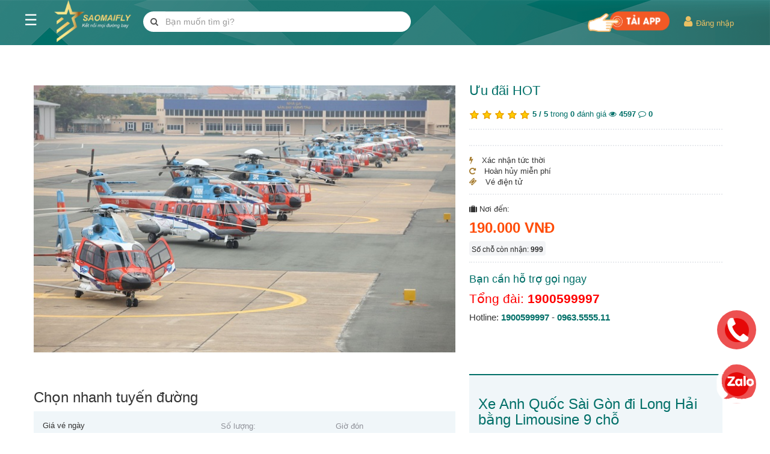

--- FILE ---
content_type: text/html; charset=utf-8
request_url: https://saomaifly.com/uu-dai-hot
body_size: 27323
content:
<!DOCTYPE html>
<!--[if IE]><![endif]-->
<!--[if IE 8 ]><html dir="ltr" lang="vi" class="ie8"><![endif]-->
<!--[if IE 9 ]><html dir="ltr" lang="vi" class="ie9"><![endif]-->
<!--[if (gt IE 9)|!(IE)]><!-->
<html dir="ltr" lang="vi">
<!--<![endif]-->

<head>
    <meta charset="UTF-8" />
    <meta name="viewport" content="width=device-width, initial-scale=1, maximum-scale=1, user-scalable=0">
    <meta http-equiv="X-UA-Compatible" content="IE=edge">
    <link rel="icon" type="image/x-icon" href="https:///saomaifly.com/image/catalog/logo/logo.png" />

    <meta content="INDEX,FOLLOW" name="robots" />
    <meta name="copyright" content="Sao Mai Fly" />
    <meta name="author" content="Saomaifly" />
    <meta http-equiv="audience" content="General" />
    <meta name="resource-type" content="Document" />
    <meta name="distribution" content="Global" />
    <meta name="revisit-after" content="1 days" />
    <meta name="GENERATOR" content="SaoMaiFly" />
    <meta http-equiv="X-UA-Compatible" content="IE=edge,chrome=1" />
    <meta property="og:site_name" content="Saomaifly.com" />
    <meta property="og:type" content="website" />
    <meta property="og:locale" content="vi_VN" />
    <meta property="fb:pages" content="https://www.facebook.com/saomaifly" />
    <meta http-equiv="x-dns-prefetch-control" content="on">
    <link rel="shortcut icon" href="/image/catalog/logo/logo.png">
    <title>
        Ưu đãi HOT    </title>
    <base href="https:///saomaifly.com/" />
            <meta name="robots" content="index, follow">
    <meta  property="og:site_name" content="SaoMaiFly" />
    <meta property="og:type" content="website" />
    <meta property="og:title" content="Ưu đãi HOT"  />
        <meta property="og:url" content="https://saomaifly.com/uu-dai-hot" />
            <meta property="og:image" content="https:///saomaifly.com/image/catalog/logo/logo.png" />
        <meta content="" property="og:description" />
    <meta name="dc.creator" content="saomaifly.com">
    <meta name="dc.title" content="Ưu đãi HOT">

    <!-- <link rel="stylesheet" type="text/css" href="catalog/view/theme/default/stylesheet/bootstrap.css"> -->
    <!-- <link rel="stylesheet" type="text/css" href="catalog/view/theme/default/stylesheet/animate.min.css"> -->
            <link href="https://saomaifly.com/uu-dai-hot" rel="canonical" />
        <link href="https://saomaifly.com/uu-dai-hot?page=2" rel="next" />
        <link href="https:///saomaifly.com/image/catalog/logo/logo-sm.jpg" rel="icon" />
    
    <link rel="stylesheet" href="https://unpkg.com/swiper/swiper-bundle.min.css">
    <script src="https://unpkg.com/swiper/swiper-bundle.min.js"></script>

    <link rel="stylesheet" type="text/css" href="catalog/view/theme/default/stylesheet/minify/all.min.css?time=1769201262">
    <link rel="stylesheet" type="text/css" href="catalog/view/theme/default/stylesheet/new.css">
    <!-- <link rel="stylesheet" type="text/css" href="catalog/view/theme/default/stylesheet/modern-business.css">
    <link rel="stylesheet" type="text/css" href="catalog/view/theme/default/stylesheet/check_in.css">
    <link rel="stylesheet" type="text/css" href="catalog/view/theme/default/stylesheet/lien_he.css">
    <link rel="stylesheet" type="text/css" href="catalog/view/theme/default/stylesheet/ho_tro.css">
    <link rel="stylesheet" type="text/css" href="catalog/view/theme/default/stylesheet/how_to_book.css">
    <link rel="stylesheet" type="text/css" href="catalog/view/theme/default/stylesheet/font-awesome.min.css">
    <link rel="stylesheet" type="text/css" href="catalog/view/theme/default/stylesheet/slick.css">
    <link rel="stylesheet" type="text/css" href="catalog/view/theme/default/stylesheet/slick-theme.css"> -->
    <link href="https://fonts.googleapis.com/css?family=Montserrat:300,400,500,600,700,800|Open+Sans:300,400,600,700,800&amp;subset=vietnamese" rel="stylesheet">
    <!-- HTML5 Shim and Respond.js IE8 support of HTML5 elements and media queries -->
    <!-- WARNING: Respond.js doesn't work if you view the page via file:// -->
    <!--[if lt IE 9]>
<script src="https://oss.maxcdn.com/libs/html5shiv/3.7.0/html5shiv.js"></script>
<script src="https://oss.maxcdn.com/libs/respond.js/1.4.2/respond.min.js"></script>
<![endif]-->
    <script src="catalog/view/javascript/minify/all.min.js?time=1769201262" type="text/javascript"></script>
    <script src="catalog/view/theme/default/javascript/common.js?time=1769201262" type="text/javascript"></script>
    <!-- <script src="catalog/view/javascript/jquery/jquery.min.js" type="text/javascript"></script> -->
        
    <!-- Global site tag (gtag.js) - Google Ads: 769587710 -->
    <script async src="https://www.googletagmanager.com/gtag/js?id=AW-769587710"></script>
    <!-- Event snippet for dat ve conversion page -->
    <script> gtag('event', 'conversion', { 'send_to': 'AW-769587710/VazQCJulopYBEP7z--4C', 'transaction_id': '' }); </script>
    <script>
        window.dataLayer = window.dataLayer || [];
        function gtag() { dataLayer.push(arguments); }
        gtag('js', new Date());

        gtag('config', 'AW-769587710');
    </script>
    <script>
        gtag('event', 'page_view', {
            'send_to': 'AW-769587710',
            'user_id': 'replace with value'
        });
    </script>

<!-- Global site tag (gtag.js) - Google Ads: 826866387 -->
<script async src="https://www.googletagmanager.com/gtag/js?id=AW-826866387"></script>
<script>
  window.dataLayer = window.dataLayer || [];
  function gtag(){dataLayer.push(arguments);}
  gtag('js', new Date());

  gtag('config', 'AW-826866387');
</script>

<script>
  gtag('config', 'AW-826866387/nFezCMee9pcBENP1o4oD', {
    'phone_conversion_number': '1900599997'
  });
</script>

    <!-- Global site tag (gtag.js) - Google Analytics -->
    <script async src="https://www.googletagmanager.com/gtag/js?id=UA-130006858-1"></script>
    <script>
        window.dataLayer = window.dataLayer || [];
        function gtag() { dataLayer.push(arguments); }
        gtag('js', new Date());

        gtag('config', 'UA-130006858-1');
    </script>
    <meta name="p:domain_verify" content="eae3d14bc5cd75ba22dd45074e92250b" />

<!-- Event snippet for tim kiem conversion page -->
<script>
  gtag('event', 'conversion', {
      'send_to': 'AW-826866387/jBWOCLK29pcBENP1o4oD',
      'transaction_id': ''
  });
</script>

<!-- Event snippet for cuoc dt conversion page
In your html page, add the snippet and call gtag_report_conversion when someone clicks on the chosen link or button. -->
<script>
function gtag_report_conversion(url) {
  var callback = function () {
    if (typeof(url) != 'undefined') {
      window.location = url;
    }
  };
  gtag('event', 'conversion', {
      'send_to': 'AW-826866387/Tka7CL-QlJoBENP1o4oD',
      'event_callback': callback
  });
  return false;
}
</script>

<!-- Google Tag Manager -->
<script>(function(w,d,s,l,i){w[l]=w[l]||[];w[l].push({'gtm.start':
new Date().getTime(),event:'gtm.js'});var f=d.getElementsByTagName(s)[0],
j=d.createElement(s),dl=l!='dataLayer'?'&l='+l:'';j.async=true;j.src=
'https://www.googletagmanager.com/gtm.js?id='+i+dl;f.parentNode.insertBefore(j,f);
})(window,document,'script','dataLayer','GTM-FVTF5K3');</script>
<!-- End Google Tag Manager -->
<script>
  gtag('config', 'AW-697754478/7n-2CMOksrUBEO7G28wC', {
    'phone_conversion_number': '1900599997'
  });


gtag('config', 'AW-707546225');
gtag('config', 'AW-707546225/qYw0CKbki7gBEPGYsdEC', { 'phone_conversion_number': '1900599997' }); </script>

<!-- Facebook Pixel Code -->
<script>
  !function(f,b,e,v,n,t,s)
  {if(f.fbq)return;n=f.fbq=function(){n.callMethod?
  n.callMethod.apply(n,arguments):n.queue.push(arguments)};
  if(!f._fbq)f._fbq=n;n.push=n;n.loaded=!0;n.version='2.0';
  n.queue=[];t=b.createElement(e);t.async=!0;
  t.src=v;s=b.getElementsByTagName(e)[0];
  s.parentNode.insertBefore(t,s)}(window, document,'script',
  'https://connect.facebook.net/en_US/fbevents.js');
  fbq('init', '3055528204479355');
  fbq('track', 'PageView');
</script>
<noscript><img height="1" width="1" style="display:none"
  src="https://www.facebook.com/tr?id=3055528204479355&ev=PageView&noscript=1"
/></noscript>
<!-- End Facebook Pixel Code -->
<script data-ad-client="ca-pub-4445275301784884" async src="https://pagead2.googlesyndication.com/pagead/js/adsbygoogle.js"></script>
</head>

<body     class="template-builder sao-mai-ticket-room product-category-25">
    <noscript>
        <div class="container">
            <blockquote>
                <p>Để đặt vé máy bay, tour du lịch và các dịch vụ khác của chúng tôi, quý khách vui lòng không vô hiệu Javascript trong trình duyệt. Quý khách vui lòng bật lại Javascript và tải lại trang. Cần sự hỗ trợ, quý khách vui lòng gọi số <span class="special-hotline">1900599997</span> để chúng tôi hổ trợ quý khách.</p>
            </blockquote>
        </div>
    </noscript>

<!-- Google Tag Manager (noscript) -->
<noscript><iframe src="https://www.googletagmanager.com/ns.html?id=GTM-FVTF5K3"
height="0" width="0" style="display:none;visibility:hidden"></iframe></noscript>
<!-- End Google Tag Manager (noscript) -->
    <nav id="nav-main-header" class="navbar navbar-fixed-top" role="navigation">
        <div class="container">
            <div class="navbar-header" style="display: flex;align-items: center;">
                <span class="op-nav-top" onclick="openNav()">&#9776;</span>
                <div id="mySidenav" class="sidenav">
                    <div class="sidenav-op">
                        <a href="javascript:void(0)" class="closebtn" onclick="closeNav()">&times;</a>
                        <ul class="sidenav-op_list">
                            <li><a href="https://saomaifly.com/"><span><img src="image/icon-menu/icon_home.png" alt="Trang chủ" height="25" /></span><span>Trang chủ</span></a></li>
                            <li>
                                <div id="navbarCollapse" class="navbar-collapse collapse show" >
                                    <ul class="nav navbar-nav">
                                        <li class="nav-item dropdown">
                                            <span>
                                                <img src="image/icon-menu/icon_maybay.png"
                                                height="25" />
                                            </span>
                                            <a href="#" class="nav-link dropdown-toggle" data-toggle="dropdown" aria-expanded="false">
                                                    Vé nội địa <i class="fa fa-chevron-down"></i></a>
                                            <div class="dropdown-menu menu_flight">
                                                                                                                                                    <a class="dropdown-item" href="https://saomaifly.com/ve-may-bay-di-ha-noi">Vé máy bay đi Hà Nội</a>
                                                                                                        <a class="dropdown-item" href="https://saomaifly.com/ve-may-bay-di-tp-ho-chi-minh">Vé máy bay đi Tp. Hồ Chí Minh</a>
                                                                                                        <a class="dropdown-item" href="https://saomaifly.com/ve-may-bay-di-hai-phong">Vé Máy Bay Đi Hải Phòng Giá Rẻ</a>
                                                                                                        <a class="dropdown-item" href="https://saomaifly.com/ve-may-bay-di-da-nang-gia-re">Vé máy bay đi Đà Nẵng</a>
                                                                                                        <a class="dropdown-item" href="https://saomaifly.com/ve-may-bay-di-da-lat-gia-re">Vé máy bay đi Đà Lạt</a>
                                                                                                        <a class="dropdown-item" href="https://saomaifly.com/ve-may-bay-di-hue">Vé máy bay đi Huế</a>
                                                                                                        <a class="dropdown-item" href="https://saomaifly.com/ve-may-bay-di-vinh">Vé máy bay đi Vinh</a>
                                                                                                        <a class="dropdown-item" href="https://saomaifly.com/ve-may-bay-di-can-tho">Vé máy bay đi Cần Thơ</a>
                                                                                                        <a class="dropdown-item" href="https://saomaifly.com/ve-may-bay-di-nha-trang-gia-re">Vé máy bay đi Nha Trang</a>
                                                                                                        <a class="dropdown-item" href="https://saomaifly.com/ve-may-bay-di-phu-quoc-gia-re">Vé máy bay đi Phú Quốc</a>
                                                                                                        <a class="dropdown-item" href="https://saomaifly.com/ve-may-bay-di-buon-me-thuot">Vé máy bay Buôn Mê Thuột</a>
                                                                                                        <a class="dropdown-item" href="https://saomaifly.com/ve-may-bay-di-con-dao">Vé máy bay đi Côn Đảo</a>
                                                                                                                                                    <div class="dropdown-divider"></div>
                                            </div>
                                        </li>
                                    </ul>
                                </div>
                            </li>

                            <li>
                                <div id="navbarCollapse2" class="navbar-collapse collapse show" >
                                    <ul class="nav navbar-nav">
                                        <li class="nav-item dropdown">
                                            <span>
                                                <img src="image/icon-menu/icon_maybay.png"
                                                alt="Vé nội địa"
                                                height="25" />
                                            </span>
                                            <a href="#" class="nav-link dropdown-toggle" data-toggle="dropdown" aria-expanded="false">
                                                    Vé quốc tế <i class="fa fa-chevron-down"></i></a>
                                            <div class="dropdown-menu menu_flight">
                                                <a class="dropdown-item" href="https://saomaifly.com/ve-may-bay-di-singapore">Vé máy bay đi Singapore</a>

                                                <a class="dropdown-item" href="https://saomaifly.com/ve-may-bay-di-thai-lan">Vé máy bay đi Thái Lan</a>

                                                <a class="dropdown-item" href="https://saomaifly.com/ve-may-bay-di-han-quoc">Vé máy bay đi Hàn Quốc</a>
                                                <a class="dropdown-item" href="https://saomaifly.com/ve-may-bay-di-dai-loan">Vé máy bay đi Đài Loan</a>
                                                <a class="dropdown-item" href="https://saomaifly.com/ve-may-bay-di-hong-kong">Vé máy bay đi Hong Kong</a>
                                                <a class="dropdown-item" href="https://saomaifly.com/ve-may-bay-di-campuchia">Vé máy bay đi Campuchia</a>
                                                <a class="dropdown-item" href="https://saomaifly.com/ve-may-bay-di-malaysia">Vé máy bay đi Malaysia</a>
                                                <a class="dropdown-item" href="https://saomaifly.com/ve-may-bay-di-indonesia">Vé máy bay đi Indonesia</a>
                                                <a class="dropdown-item" href="https://saomaifly.com/ve-may-bay-di-my">Vé máy bay đi </a>
                                                <a class="dropdown-item" href="https://saomaifly.com/ve-may-bay-di-anh">Vé máy bay đi Anh</a>

                                                <div class="dropdown-divider"></div>
                                            </div>
                                        </li>
                                    </ul>
                                </div>
                            </li>

                            <li>
                                <div id="navbarCollapse3" class="navbar-collapse collapse show" >
                                    <ul class="nav navbar-nav">
                                        <li class="nav-item dropdown">
                                                <span>
                                                        <img src="image/icon-menu/icon_maybay.png"
                                                        alt="Combo Du Lịch"
                                                        height="25" />
                                                    </span>
                                            <a href="#" class="nav-link dropdown-toggle" data-toggle="dropdown" aria-expanded="false">
                                                    Combo Du Lịch <i class="fa fa-chevron-down"></i></a>
                                            <div class="dropdown-menu menu_flight">
                                                                                                                                                                <a class="dropdown-item" href="https://saomaifly.com/combo-du-lich-moi-2023">Combo du lịch mới 2023</a>
                                                                                                                <a class="dropdown-item" href="https://saomaifly.com/nha-xe-uy-tin">Nhà xe uy tín</a>
                                                                                                                <a class="dropdown-item" href="https://saomaifly.com/ve-tau-cao-toc-5-sao">Tàu cao tốc</a>
                                                                                                                <a class="dropdown-item" href="https://saomaifly.com/thue-xe-du-lich">Thuê xe du lịch</a>
                                                                                                                <a class="dropdown-item" href="https://saomaifly.com/ve-tham-quan">Vé tham quan, giải trí</a>
                                                                                                                <a class="dropdown-item" href="https://saomaifly.com/tour-trong-nuoc">Tour du lịch</a>
                                                                                                                                                                <div class="dropdown-divider"></div>
                                            </div>
                                        </li>
                                    </ul>
                                </div>
                            </li>
                            <!-- <li><a href="https://saomaifly.com/"><span><img src="image/icon-menu/icon_maybay.png"
                                                alt="Vé máy bay"
                                                height="25" /></span>V&#1043;� n&#1073;��i &#1044;�&#1073;��a</a></li>
                            <li><a href="https://saomaifly.com/"><span><img src="image/icon-menu/icon_maybay.png"
                                                    height="25" /></span>Vé quốc tế</a></li> -->
                            <li><a href="/ve-xe"><span><img src="/image/icon/vehicle-icon.png"
                                            height="25" /></span>Vé xe</a></li>
                            <li><a href="/account/login"><span><img src="image/icon-menu/icon_search.png"
                                            height="25" /></span>Xem đơn hàng</a></li>
                            <li><a href="https://saomaifly.com/affiliate/login"><span><img src="image/icon-menu/money-bag.png"
                                            alt="Xem lại đơn hàng"
                                            height="25" /></span>Kiếm tiền cùng Saomaifly</a></li>
                            <li><a href="xem-lai-don-hang"><span><img src="image/icon-menu/icon_search.png"
                                                alt="Xem lại đơn hàng"
                                                height="25" /></span>Xem lại đơn hàng</a></li>
                            <li><a href="lien-he"><span><img src="image/icon-menu/icon_phone.png"
                                            alt="Hỗ trợ khách hàng"
                                            height="25" /></span>Hỗ trợ khách hàng</a></li>
                            <li><a href="https://saomaifly.com/support_user"><span><img src="image/icon-menu/icon_dauhoi.png"
                                            alt="Trợ giúp"
                                            height="25" /></span>Trợ giúp</a></li>
                            <li><a><span><img src="image/icon-menu/icon_flag.png"
                                            alt="Quốc gia &amp; Ngôn ngữ" height="25" /></span>
                                    Quốc gia &amp; Ngôn ngữ - <b>VI-VN</b></a></li>
                            <li><a><span><img src="image/icon-menu/icon_vuong.png" alt="Ngoại tệ"
                                            height="20" /></span> Ngoại tệ - <b>VND</b></a></li>
                            <li><a href="https://saomaifly.com/down_app"><span><img src="image/icon-menu/icon_iphone.png"
                                            alt="Tải ứng dụng"
                                            height="25" /></span>Tải ứng dụng</a></li>
                            <li>
                                <hr>
                            </li>
                            <li><a href="https://saomaifly.com/khuyen-mai"><span><img
                                            src="image/icon-menu/icon_phantram.png" alt="Khuyến mãi"
                                            height="25" /></span>Khuyến mãi</a></li>
                            <li><a href="https://saomaifly.com/san-ve-re"><span><img
                                            src="image/icon-menu/icon_maybay.png"
                                            alt="Săn vé rẻ"
                                            height="25" /></span>Săn vé rẻ</a></li>
                            <li><a href="https://saomaifly.com/khach-san-gia-re" target="_blank"><span><img
                                            src="image/icon-menu/icon_khachsan.png" alt="Khách sạn"
                                            height="25" /></span>Khách sạn</a></li>
                            <li><a href="https://saomaifly.com/tuyen-dung-nhan-vien-book-ve-may-bay"><span><img
                                            src="image/icon-menu/icon_tuyendung.png"
                                            alt="Tuyển dụng"
                                            height="25" /></span>Tuyển dụng</a></li>
                            <li><a href="https://saomaifly.com/blog"><span><img src="image/icon-menu/icon_ghichu.png"
                                            alt="SaoMaiFly Blog" height="25" /></span>SaoMaiFly Blog</a></li>
                            <li><a href="https://saomaifly.com/index.php?route=information/how_to_book"><span><img src="image/icon-menu/icon_mail.png"
                                            alt="Cách đặt chỗ" height="20" /></span>
                                    Cách đặt chỗ</a></li>
                        </ul>
                    </div>
                </div>
                <script>
                    function openNav() {
                        document.getElementById("mySidenav").style.width = "100%";
                    }

                    function closeNav() {
                        document.getElementById("mySidenav").style.width = "0";
                    }
                </script>
                                <a class="navbar-brand" href="https://saomaifly.com/"><img src="https:///saomaifly.com/image/catalog/logo/logo.png"
                        title="SAOMAIFLY" alt="SAOMAIFLY" class="img-responsive" /></a>
                                <div class="" style="height: 100%;margin-left: 20px;">
                  <div class="dropdown h-search-all-container">
                    <div class="dropdown-toggle" data-toggle="dropdown">
                        <div class="input-group">
                          <span class="input-group-addon" style="background-color: #fff;border-top-left-radius: 20px;border-bottom-left-radius: 20px;border: unset;">
                            <i class="fa fa-search fa-md"></i>
                          </span>
                          <input id="tour-destination" placeholder="Bạn muốn tìm gì?" type="text" name="" value="" onkeyup="searchStaticActivities(this,event);" autocomplete="off" autocorrect="off" spellcheck="false" maxlength="50" class="form-control" required style="border-top-right-radius: 20px;border-bottom-right-radius: 20px;border: unset;padding-left: 0;">
                        </div>
                    </div>
                    <div class="dropdown-menu activities_search_static_list w-100 m-0 p-0">
                    </div>
                  </div>
                </div>
            </div>
            <div class="collapse navbar-collapse" id="menu-header">

                <ul id="login-member" class="nav hidden-xs hidden-sm">
                    <li class="hidden-xs">
                      <a href="javascript:;" onclick="detectMobile();">
                        <img src="/image/icon/tai-app.png" width="140">
                      </a>
                    </li>
                                        <li>
                        <a href="#member" data-toggle="modal" data-target="#login-form"><i class="fa fa-user"
                               ></i> Đăng nhập</a>
                    </li>
                                    </ul>
                <ul class="nav navbar-nav navbar-left">

                </ul>
            </div>
        </div>
    </nav>
        <div class="modal" id="login-form" tabindex="-1" role="dialog">
        <div class="modal-dialog" role="document">
            <div class="modal-content">
                <button type="button" class="close" data-dismiss="modal" aria-label="Close"><i
                        class="fa fa-times"></i></button>
                <div class="modal-body">
                    <div class="content-left">
                        <h2>Đăng nhập</h2>
                        <p>Đăng nhập để theo dõi đơn hàng, lưu <br>danh sách sản phẩm yêu thích, nhận<br> nhiều ưu đãi hấp dẫn.</p>
                        <div class="text-center"><img src="catalog/view/theme/default/image/background_login.png" />
                        </div>
                    </div>
                    <div class="content-right">
                        <div class="tab">
                            <a class="tab-item active">Đăng nhập</a>
                            <a class="tab-item" href="https://saomaifly.com/account/authentication"
                                target="_blank">Tạo tài khoản</a>
                        </div>
                        <form class="content" method="post" action="https://saomaifly.com/account/login/ajaxLogin"
                            id="login_popup_form">
                            <div class="form-group popup_email has-error" id="popup_login">
                                <label class="control-label">Email</label>
                                <input id="popup-login-email" type="text" class="form-control login" name="lg_email"
                                    placeholder="Email">
                                <span class="help-block login-account-message">Vui lòng nhập Email</span>
                                <span class="help-block ajax-message">Email không hợp lệ, vui lòng nhập lại Email</span>
                            </div>
                            <div class="form-group popup_password has-error" id="popup_password">
                                <label class="control-label">Mật khẩu</label>
                                <input type="password" id="login_password" class="form-control login" name="lg_password"
                                    placeholder="Mật khẩu" autocomplete="off">
                                <span
                                    class="help-block login-account-message">Vui lòng nhập mật khẩu</span>
                                <span class="help-block ajax-message">Mật khẩu không hợp lệ, vui lòng nhập lại mật khẩu</span>
                            </div>
                            <div class="form-group">
                                <p class="reset"><a href="https://saomaifly.com/account/forgotten">Quên mật khẩu?</a>
                                </p>
                            </div>
                            <div class="form-group">
                                <div id="warning-ajax-login">
                                    <div class="alert alert-danger"></div>
                                </div>
                                <button type="button" id="login_popup_submit"
                                    class="btn btn-info btn-block">Đăng nhập</button>
                            </div>
                        </form>
                        <div class="form-group">
                            <!-- <a onclick="Javascript:newPopup('https://saomaifly.com/account/login/facebookLogin')"
                                class="btn btn-block btn-social btn-facebook user-name-loginfb"
                                title="&#1044;&#1106;&#1044;&#1107;ng nh&#1073;&#1108;�p b&#1073;&#1108;�ng Facebook">
                                <i class="fa fa-facebook"></i>
                                <span>&#1044;&#1106;&#1044;&#1107;ng nh&#1073;&#1108;�p b&#1073;&#1108;�ng Facebook</span>
                            </a> -->
                            <button onclick="Javascript:newPopup('https://saomaifly.com/account/login/facebookLogin')" class="loginBtn loginBtn--facebook">
                                    &#1044;&#1106;&#1044;&#1107;ng nh&#1073;&#1108;�p b&#1073;&#1108;�ng Facebook
                            </button>
                        </div>
                    </div>
                </div>
            </div>
        </div>
    </div>

    
<section>

    <div class="container">

        <div class="row">

            <div class="col-xs-12" id="tours-tabs">
              <div class="row" style="padding: 30px 0px;">
                <div class="ava-tours">
                  <img class="img-responsive" src="image/catalog/Vungtau/maybaytructhang2.jpg" alt="">
                </div>
                <div class="content-tours">
                  <div class="o-section"><h1 class="title">Ưu đãi HOT</h1></div>
                  <div class="bl-rating">
                    <div class="rating">
                        <span class="fa fa-stack"><i class="fa fa-star fa-stack-1x"></i><i class="fa fa-star-o fa-stack-1x"></i></span>
                        <span class="fa fa-stack"><i class="fa fa-star fa-stack-1x"></i><i class="fa fa-star-o fa-stack-1x"></i></span>
                        <span class="fa fa-stack"><i class="fa fa-star fa-stack-1x"></i><i class="fa fa-star-o fa-stack-1x"></i></span>
                        <span class="fa fa-stack"><i class="fa fa-star fa-stack-1x"></i><i class="fa fa-star-o fa-stack-1x"></i></span>
                        <span class="fa fa-stack"><i class="fa fa-star fa-stack-1x"></i><i class="fa fa-star-o fa-stack-1x"></i></span>
                    </div>
                    <a><b>5 / 5</b> trong <b>0</b> đánh giá</a>
                    <a><i class="fa fa-eye"></i> <b>4597</b></a>
                    <a><i class="fa fa-comment-o"></i> <b>0</b></a>
                  </div>
                  <div class="price-tour"></div>
                  <h4 class="desc-service"></h4>
                  <div class="desc-service">
                    <div><i class="fa fa-bolt"></i> Xác nhận tức thời</div>
                    <div><i class="fa fa-repeat"></i> Hoàn hủy miễn phí</div>
                    <div><i class="fa fa-ticket"></i> Vé điện tử</div>
                  </div>
                  <p><i class="fa fa-suitcase"></i> Nơi đến: <b></b></p>
                  <div class="price-tour">
                        <div class="price-top">
                          <div class="price_sale">190.000 VNĐ</div>
                        </div>
                        <div class="slot-bot">Số chỗ còn nhận:
                            <b>999</b>
                        </div>
                    </div>
                  <div class="info-support">
                      <span class="info-support_title">Bạn cần hỗ trợ gọi ngay</span>
                      <span class="info-support_switchboard">Tổng đài: <b><a href="tel:1900599997">1900599997</a></b></span>
                      <span class="info-support_hotline">Hotline:                         <b><a href="tel:1900599997">1900599997</a></b>
                        -
                        <b><a href="tel:0963.5555.11">0963.5555.11</a></b>
                      </span>
                  </div>
                  <style>
                    .desc-service i{
                      color: #a67c2f;
                      margin-right: 10px;
                    }
                  </style>
                </div>
              </div>
              <div class="row equal">
                <div class="ava-tours">
                  <div class="cfORaC">
                    <div class="h2">
                      Chọn nhanh tuyến đường
                    </div>
                    <div class="row equal">
                                          </div>
                  </div>
                  <div class="list-tour-item pd-ct-pg">
                    <div class="row">
                      <div class="col-xs-12 col-sm-5 p-2">
                        <div class="" style="margin-bottom: 25px;">Giá vé ngày</div>
                        <div class="custom-button-icon">
                          <span class="cbi-icon-left"><i class="fa fa-calendar"></i></span>
                          <div class="arrivalDate" data-date="01/24/2026">Vui lòng chọn</div>
                          <span class="cbi-icon-right"><i class="fa fa-chevron-down"></i></span>
                          <input readonly="readonly" type="text" class="datepicker" name="arrivalDate" style="position: absolute;bottom: 0;left: 0;width: 0;height: 0;border: none;" id="dp1570615524461">
                        </div>
                      </div>
                      <div class="col-xs-12 col-sm-7 p-2">
                        <div class="row">
                          <div class="col-xs-6 col-sm-6">
                            <div class="txt-count-stock" style="margin-bottom: 25px;">Số lượng:</div>
                            <div class="change__quantity">
                              	<div class="form__quantity">
        												<div class="value-button" id="decrease" onclick="decreaseValue(this);" value="Decrease Value"><i class="fa fa-minus"></i></div>
        												<input class="quantity__number" type="text" name="quantity" value="1">
        												<div class="value-button" id="increase" onclick="increaseValue(this);" value="Increase Value"><i class="fa fa-plus"></i></div>
        											</div>
    		                    </div>
                          </div>
                          <div class="col-xs-6 col-sm-6 p-0">
                            <div class="row">
                              <div class="col-xs-12 col-sm-12 txt-count-stock">Giờ đón</div>
                              <div class="col-xs-6 col-sm-6 p-0">
                                <label for="hour">Giờ:</label>
                                <select id="hour" class="form-control" name="hour" style="padding-left: 5px;">
                                                                      <option value="1">1</option>
                                                                      <option value="2">2</option>
                                                                      <option value="3">3</option>
                                                                      <option value="4">4</option>
                                                                      <option value="5">5</option>
                                                                      <option value="6">6</option>
                                                                      <option value="7">7</option>
                                                                      <option value="8">8</option>
                                                                      <option value="9">9</option>
                                                                      <option value="10">10</option>
                                                                      <option value="11">11</option>
                                                                      <option value="12">12</option>
                                                                      <option value="13">13</option>
                                                                      <option value="14">14</option>
                                                                      <option value="15">15</option>
                                                                      <option value="16">16</option>
                                                                      <option value="17">17</option>
                                                                      <option value="18">18</option>
                                                                      <option value="19">19</option>
                                                                      <option value="20">20</option>
                                                                      <option value="21">21</option>
                                                                      <option value="22">22</option>
                                                                      <option value="23">23</option>
                                                                      <option value="24">24</option>
                                                                  </select>
                              </div>
                              <div class="col-xs-6 col-sm-6 p-0">
                                <label for="minute">Phút:</label>
                                <select id="minute" class="form-control" name="minute" style="padding-left: 5px;">
                                                                      <option value="0">0</option>
                                                                      <option value="5">5</option>
                                                                      <option value="10">10</option>
                                                                      <option value="15">15</option>
                                                                      <option value="20">20</option>
                                                                      <option value="25">25</option>
                                                                      <option value="30">30</option>
                                                                      <option value="35">35</option>
                                                                      <option value="40">40</option>
                                                                      <option value="45">45</option>
                                                                      <option value="50">50</option>
                                                                      <option value="55">55</option>
                                                                      <option value="60">60</option>
                                                                  </select>
                              </div>
                            </div>
                          </div>
                        </div>
                      </div>
                    </div>
                      <h2>Các lựa chọn gói</h2>
                      <div id="category-options" class="w-100">
                                                <div class="col-sm-12 col-xs-12 item-tour-home" id="product-561" onclick="getProductReview(561);">
                            <!-- shadow shadow2 -->
                            <div class="row">

                              <div class="col-xs-12 col-sm-12 p-2" style="background: #ccc;">
                                <div class="row equal">
                                  <div class="col-xs-8 col-sm-8 d-flex-left">
                                    <a href="https://saomaifly.com/xe-anh-quoc-sai-gon-di-long-hai-bang-limousine-9-cho">Xe Anh Quốc Sài Gòn đi Long Hải bằng Limousine 9 chỗ123123</a>
                                  </div>
                                  <div class="col-xs-4 col-sm-4">
                                                                        <div class="price text-center">
                                      190.000 VNĐ                                    </div>
                                                                        <button class="btn w-100" onclick="addProductWithNumber('561','https://saomaifly.com/product/tour_payment');" style="background: #006f68;color: #fff;">Đặt mua</button>
                                  </div>
                                </div>
                              </div>
                            </div>
                        </div>
                                                <div class="col-sm-12 col-xs-12 item-tour-home" id="product-557" onclick="getProductReview(557);">
                            <!-- shadow shadow2 -->
                            <div class="row">

                              <div class="col-xs-12 col-sm-12 p-2" style="background: #ccc;">
                                <div class="row equal">
                                  <div class="col-xs-8 col-sm-8 d-flex-left">
                                    <a href="https://saomaifly.com/xe-anh-quoc-long-hai-di-sai-gon-bang-limousine-9-cho">Xe Anh Quốc Long Hải đi Sài Gòn bằng Limousine 9 chỗ123123</a>
                                  </div>
                                  <div class="col-xs-4 col-sm-4">
                                                                        <div class="price text-center">
                                      190.000 VNĐ                                    </div>
                                                                        <button class="btn w-100" onclick="addProductWithNumber('557','https://saomaifly.com/product/tour_payment');" style="background: #006f68;color: #fff;">Đặt mua</button>
                                  </div>
                                </div>
                              </div>
                            </div>
                        </div>
                                                <div class="col-sm-12 col-xs-12 item-tour-home" id="product-383" onclick="getProductReview(383);">
                            <!-- shadow shadow2 -->
                            <div class="row">

                              <div class="col-xs-12 col-sm-12 p-2" style="background: #ccc;">
                                <div class="row equal">
                                  <div class="col-xs-8 col-sm-8 d-flex-left">
                                    <a href="https://saomaifly.com/xe-limousine-ha-noi-hai-phong-nha-xe-hai-phong-travel-xe-dat-cang">Xe Limousine Hà Nội Hải Phòng - Nhà xe Hải Phòng Travel (xe Đất Cảng)123123</a>
                                  </div>
                                  <div class="col-xs-4 col-sm-4">
                                                                        <div class="price text-center">
                                      250.000 VNĐ                                    </div>
                                                                        <button class="btn w-100" onclick="addProductWithNumber('383','https://saomaifly.com/product/tour_payment');" style="background: #006f68;color: #fff;">Đặt mua</button>
                                  </div>
                                </div>
                              </div>
                            </div>
                        </div>
                                                <div class="col-sm-12 col-xs-12 item-tour-home" id="product-382" onclick="getProductReview(382);">
                            <!-- shadow shadow2 -->
                            <div class="row">

                              <div class="col-xs-12 col-sm-12 p-2" style="background: #ccc;">
                                <div class="row equal">
                                  <div class="col-xs-8 col-sm-8 d-flex-left">
                                    <a href="https://saomaifly.com/xe-limousine-duy-long-hai-phong-sapa">Xe Limousine Hải Phòng Sapa - Nhà Xe Duy Long123123</a>
                                  </div>
                                  <div class="col-xs-4 col-sm-4">
                                                                        <div class="price text-center">
                                      450.000 VNĐ                                    </div>
                                                                        <button class="btn w-100" onclick="addProductWithNumber('382','https://saomaifly.com/product/tour_payment');" style="background: #006f68;color: #fff;">Đặt mua</button>
                                  </div>
                                </div>
                              </div>
                            </div>
                        </div>
                                                <div class="col-sm-12 col-xs-12 item-tour-home" id="product-308" onclick="getProductReview(308);">
                            <!-- shadow shadow2 -->
                            <div class="row">

                              <div class="col-xs-12 col-sm-12 p-2" style="background: #ccc;">
                                <div class="row equal">
                                  <div class="col-xs-8 col-sm-8 d-flex-left">
                                    <a href="https://saomaifly.com/bao-hiem-corona-care-chung-tay-day-lui-corona">Bảo hiểm Corona Care - chung tay đẩy lùi Corona123123</a>
                                  </div>
                                  <div class="col-xs-4 col-sm-4">
                                                                        <div class="price text-center">
                                      200.000 VNĐ                                    </div>
                                                                        <button class="btn w-100" onclick="addProductWithNumber('308','https://saomaifly.com/product/tour_payment');" style="background: #006f68;color: #fff;">Đặt mua</button>
                                  </div>
                                </div>
                              </div>
                            </div>
                        </div>
                                                <div class="col-sm-12 col-xs-12 item-tour-home" id="product-307" onclick="getProductReview(307);">
                            <!-- shadow shadow2 -->
                            <div class="row">

                              <div class="col-xs-12 col-sm-12 p-2" style="background: #ccc;">
                                <div class="row equal">
                                  <div class="col-xs-8 col-sm-8 d-flex-left">
                                    <a href="https://saomaifly.com/xe-anh-huy-xe-dat-cang-limousine-ha-noi-hai-phong-dua-don-mien-phi-so-dien-thoai-nha-xe-1900599997">Xe Hải Phòng Travel - từ Hải Phòng đi Hà Nội bằng Limousine 9 chỗ123123</a>
                                  </div>
                                  <div class="col-xs-4 col-sm-4">
                                                                        <div class="price text-center">
                                      200.000 VNĐ                                    </div>
                                                                        <button class="btn w-100" onclick="addProductWithNumber('307','https://saomaifly.com/product/tour_payment');" style="background: #006f68;color: #fff;">Đặt mua</button>
                                  </div>
                                </div>
                              </div>
                            </div>
                        </div>
                                                <div class="col-sm-12 col-xs-12 item-tour-home" id="product-237" onclick="getProductReview(237);">
                            <!-- shadow shadow2 -->
                            <div class="row">

                              <div class="col-xs-12 col-sm-12 p-2" style="background: #ccc;">
                                <div class="row equal">
                                  <div class="col-xs-8 col-sm-8 d-flex-left">
                                    <a href="https://saomaifly.com/hacoda-homestay-tai-con-dao-vung-tau-gia-re-sach-se-thoang-mat">HACODA HOMESTAY TẠI CÔN ĐẢO - VŨNG TÀU GIÁ RẺ, SẠCH SẼ, THOÁNG MÁT123123</a>
                                  </div>
                                  <div class="col-xs-4 col-sm-4">
                                                                        <div class="price text-center">
                                      650.000 VNĐ                                    </div>
                                                                        <button class="btn w-100" onclick="addProductWithNumber('237','https://saomaifly.com/product/tour_payment');" style="background: #006f68;color: #fff;">Đặt mua</button>
                                  </div>
                                </div>
                              </div>
                            </div>
                        </div>
                                                <div class="col-sm-12 col-xs-12 item-tour-home" id="product-161" onclick="getProductReview(161);">
                            <!-- shadow shadow2 -->
                            <div class="row">

                              <div class="col-xs-12 col-sm-12 p-2" style="background: #ccc;">
                                <div class="row equal">
                                  <div class="col-xs-8 col-sm-8 d-flex-left">
                                    <a href="https://saomaifly.com/ve-tau-cao-toc-tau-cao-toc-phu-quoc-di-ha-tien-phu-quoc express-5-sao-ve-thuong">Vé tàu cao tốc Tàu Cao Tốc  Phú Quốc đi Hà Tiên - Phú Quốc Express 5 sao (Vé Thường)123123</a>
                                  </div>
                                  <div class="col-xs-4 col-sm-4">
                                                                        <div class="price text-center">
                                      250.000 VNĐ                                    </div>
                                                                        <button class="btn w-100" onclick="addProductWithNumber('161','https://saomaifly.com/product/tour_payment');" style="background: #006f68;color: #fff;">Đặt mua</button>
                                  </div>
                                </div>
                              </div>
                            </div>
                        </div>
                                                <div class="col-sm-12 col-xs-12 item-tour-home" id="product-134" onclick="getProductReview(134);">
                            <!-- shadow shadow2 -->
                            <div class="row">

                              <div class="col-xs-12 col-sm-12 p-2" style="background: #ccc;">
                                <div class="row equal">
                                  <div class="col-xs-8 col-sm-8 d-flex-left">
                                    <a href="https://saomaifly.com/xe-anh-quoc-vung-tau-di-san-bay">Xe Anh Quốc Vũng Tàu đi Sân bay Tân Sơn Nhất bằng Limousine 9 chỗ123123</a>
                                  </div>
                                  <div class="col-xs-4 col-sm-4">
                                                                        <div class="price text-center">
                                      190.000 VNĐ                                    </div>
                                                                        <button class="btn w-100" onclick="addProductWithNumber('134','https://saomaifly.com/product/tour_payment');" style="background: #006f68;color: #fff;">Đặt mua</button>
                                  </div>
                                </div>
                              </div>
                            </div>
                        </div>
                                                <div class="col-sm-12 col-xs-12 item-tour-home" id="product-107" onclick="getProductReview(107);">
                            <!-- shadow shadow2 -->
                            <div class="row">

                              <div class="col-xs-12 col-sm-12 p-2" style="background: #ccc;">
                                <div class="row equal">
                                  <div class="col-xs-8 col-sm-8 d-flex-left">
                                    <a href="https://saomaifly.com/ve-tau-cao-toc-rach-gia-nam-du-tau-cao-toc-phu-quoc-express">Vé tàu cao tốc Rạch Giá Nam Du - Tàu cao tốc Phú Quốc Express123123</a>
                                  </div>
                                  <div class="col-xs-4 col-sm-4">
                                                                        <div class="price text-center">
                                      250.000 VNĐ                                    </div>
                                                                        <button class="btn w-100" onclick="addProductWithNumber('107','https://saomaifly.com/product/tour_payment');" style="background: #006f68;color: #fff;">Đặt mua</button>
                                  </div>
                                </div>
                              </div>
                            </div>
                        </div>
                                                <div class="col-sm-12 col-xs-12 item-tour-home" id="product-106" onclick="getProductReview(106);">
                            <!-- shadow shadow2 -->
                            <div class="row">

                              <div class="col-xs-12 col-sm-12 p-2" style="background: #ccc;">
                                <div class="row equal">
                                  <div class="col-xs-8 col-sm-8 d-flex-left">
                                    <a href="https://saomaifly.com/ve-tau-cao-toc-rach-gia-nam-du-tau-cao-toc-5-sao-phu-quoc-express">Vé tàu cao tốc Rạch Giá Nam Du - Tàu cao tốc 5 sao PHÚ QUỐC Express123123</a>
                                  </div>
                                  <div class="col-xs-4 col-sm-4">
                                                                        <div class="price text-center">
                                      250.000 VNĐ                                    </div>
                                                                        <button class="btn w-100" onclick="addProductWithNumber('106','https://saomaifly.com/product/tour_payment');" style="background: #006f68;color: #fff;">Đặt mua</button>
                                  </div>
                                </div>
                              </div>
                            </div>
                        </div>
                                                <div class="col-sm-12 col-xs-12 item-tour-home" id="product-102" onclick="getProductReview(102);">
                            <!-- shadow shadow2 -->
                            <div class="row">

                              <div class="col-xs-12 col-sm-12 p-2" style="background: #ccc;">
                                <div class="row equal">
                                  <div class="col-xs-8 col-sm-8 d-flex-left">
                                    <a href="https://saomaifly.com/xe-limousine-quan-1-ben-xe-mien-dong-ben-xe-mien-tay-di-vung-tau">Xe Limousine Quận 1, Bến xe Miền Đông, Bến xe Miền Tây đi Vũng Tàu - Xe Sao Mai123123</a>
                                  </div>
                                  <div class="col-xs-4 col-sm-4">
                                                                        <div class="price text-center">
                                      200.000 VNĐ                                    </div>
                                                                        <button class="btn w-100" onclick="addProductWithNumber('102','https://saomaifly.com/product/tour_payment');" style="background: #006f68;color: #fff;">Đặt mua</button>
                                  </div>
                                </div>
                              </div>
                            </div>
                        </div>
                                                <div class="col-sm-12 col-xs-12 item-tour-home" id="product-96" onclick="getProductReview(96);">
                            <!-- shadow shadow2 -->
                            <div class="row">

                              <div class="col-xs-12 col-sm-12 p-2" style="background: #ccc;">
                                <div class="row equal">
                                  <div class="col-xs-8 col-sm-8 d-flex-left">
                                    <a href="https://saomaifly.com/ve-tau-cao-toc-tau-cao-toc-ha-tien-phu-quoc">Vé tàu cao tốc Tàu Cao Tốc Hà Tiên – Phú Quốc - Phú Quốc Express 5 sao (Vé Thường)123123</a>
                                  </div>
                                  <div class="col-xs-4 col-sm-4">
                                                                        <div class="price text-center">
                                      250.000 VNĐ                                    </div>
                                                                        <button class="btn w-100" onclick="addProductWithNumber('96','https://saomaifly.com/product/tour_payment');" style="background: #006f68;color: #fff;">Đặt mua</button>
                                  </div>
                                </div>
                              </div>
                            </div>
                        </div>
                                                <div class="col-sm-12 col-xs-12 item-tour-home" id="product-93" onclick="getProductReview(93);">
                            <!-- shadow shadow2 -->
                            <div class="row">

                              <div class="col-xs-12 col-sm-12 p-2" style="background: #ccc;">
                                <div class="row equal">
                                  <div class="col-xs-8 col-sm-8 d-flex-left">
                                    <a href="https://saomaifly.com/ve-ho-may-ve-vao-cua-tour-tham-quan-bang-xe-dien">Vé Hồ Mây: Vé vào cửa + Tour tham quan bằng xe điện123123</a>
                                  </div>
                                  <div class="col-xs-4 col-sm-4">
                                                                        <div class="price text-center">
                                      475.500 VNĐ                                    </div>
                                                                        <button class="btn w-100" onclick="addProductWithNumber('93','https://saomaifly.com/product/tour_payment');" style="background: #006f68;color: #fff;">Đặt mua</button>
                                  </div>
                                </div>
                              </div>
                            </div>
                        </div>
                                                <div class="col-sm-12 col-xs-12 item-tour-home" id="product-92" onclick="getProductReview(92);">
                            <!-- shadow shadow2 -->
                            <div class="row">

                              <div class="col-xs-12 col-sm-12 p-2" style="background: #ccc;">
                                <div class="row equal">
                                  <div class="col-xs-8 col-sm-8 d-flex-left">
                                    <a href="https://saomaifly.com/khu-du-lich-ho-may-ve-vao-cua-buoi-toi">Khu du lịch Hồ Mây - Vé vào cửa buổi tối123123</a>
                                  </div>
                                  <div class="col-xs-4 col-sm-4">
                                                                        <div class="price text-center">
                                      189.000 VNĐ                                    </div>
                                                                        <button class="btn w-100" onclick="addProductWithNumber('92','https://saomaifly.com/product/tour_payment');" style="background: #006f68;color: #fff;">Đặt mua</button>
                                  </div>
                                </div>
                              </div>
                            </div>
                        </div>
                                              </div>
                  </div>

                  <div class="row pb-2">

                      <div class="col-sm-6 mgt-15 text-left"><ul class="pagination"><li class="active"><span>1</span></li><li><a href="https://saomaifly.com/uu-dai-hot?page=2">2</a></li><li><a href="https://saomaifly.com/uu-dai-hot?page=2">&gt;</a></li><li><a href="https://saomaifly.com/uu-dai-hot?page=2">&gt;|</a></li></ul></div>

                      <div class="col-sm-6 mgt-15 text-right">Hiển thị  1 đến 15 trong tổng số 24 (2 Trang)</div>

                  </div>
                                  </div>
                <div class="content-tours p-2">
                  <div style="position: sticky;top: 110px;z-index: 3;padding: 5px;background-color: #f0f6f9;border-top: 2px solid #006f68;height: fit-content;">
                    <div id="product-review">
                      <div class="p-2">
                        <div id="product-action">
                          <div>
                            <h2><a href="https://saomaifly.com/xe-anh-quoc-sai-gon-di-long-hai-bang-limousine-9-cho">Xe Anh Quốc Sài Gòn đi Long Hải bằng Limousine 9 chỗ</a></h2>
                            <div class="desc-service" style="padding: 30px;line-height: 2;">
                              <p><i class="fa fa-bolt"></i> Xác nhận tức thời</p>
                              <p><i class="fa fa-repeat"></i> Hoàn hủy miễn phí</p>
                              <p><i class="fa fa-ticket"></i> Vé điện tử</p>
                            </div>
                            <h3>Thông tin sản phẩm</h3>
                            Nhà xe Anh Quốc đã đưa vào khai thác tuyến TP Hồ Chí Minh, Sân Bay Tân Sơn Nhất đi Long Hải&nbsp;dòng xe&nbsp;DCar X –&nbsp;limousine&nbsp;cao cấp phi..                            <h3>Điều kiện và điều khoản</h3>
                            Xe Anh Quốc Sài Gòn đi Long Hải bằng Limousine 9 chỗ                          </div>
                        </div>
                      </div>
                    </div>
                    <div class="p-2">
                      <div id="product-action">
                        <div style="overflow: hidden;">
                          <span class="price text-center" style="font-size: 20px;">190.000 VNĐ</span><span style="float: right;font-size: 20px;">SL: 1</span>
                        </div>
                        <button class="btn w-100" onclick="addProductWithNumber(561,'https://saomaifly.com/product/tour_payment');" style="background: #006f68;color: #fff;">Đặt mua</button>
                      </div>
                    </div>
                  </div>
                </div>
              </div>
                
            </div>

        </div>

        
    </div>

</section>

<div class="container" style="margin-top: 20px;margin-bottom: 20px;">
  <script async src="https://pagead2.googlesyndication.com/pagead/js/adsbygoogle.js?client=ca-pub-3272101054743381"
     crossorigin="anonymous"></script>
  <ins class="adsbygoogle"
       style="display:block"
       data-ad-client="ca-pub-3272101054743381"
       data-ad-slot="6371484968"
       data-ad-format="auto"
       data-full-width-responsive="true"></ins>
  <script>
       (adsbygoogle = window.adsbygoogle || []).push({});
  </script>
</div>

<style media="screen">
 .mb-3{
   margin-bottom: 15px;
 }
.cfORaC .ribbon {
  width: 100%;
  height: 100%;
  /* margin-bottom: 5%; */
  overflow: hidden;
  margin-left: 2px;
  border-radius: 0px 0px 4px 4px;
  display: flex;
  justify-content: space-between;
  align-items: center;
  background: rgb(225, 239, 255);
  color: rgb(0, 96, 196);
  padding: 10px;
  font-size: 16px;
}
.nyKoB {
    background: rgb(0, 96, 196);
    color: rgb(255, 255, 255);
    font-size: 14px;
    font-weight: 400;
    min-width: 120px;
    width: 120px;
    height: 40px;
    margin-left: 10px;
}
</style>

<script type="text/javascript">
addHistory({
  id: 'category-25',
  type: 'category',
  name: 'Ưu đãi HOT',
  image: 'image/catalog/Vungtau/maybaytructhang2.jpg',
  link: window.location.href
})
$('.arrivalDate').text(formatBeautifulDate($('.arrivalDate').data()['date']));
getCategoryOptions();
$('.arrivalDate').parents('.custom-button-icon').on('click',function(){
  $('.arrivalDate').datepicker('show');
});
var arrivalTarget = $('input[name=arrivalDate]');
//ArrivalDate Picker.
var datepickerHotelArrival = {
    showButtonPanel: true,
    dateFormat: "mm/dd/yy",
    showAnim: '',
    onClose: function() {
        if ($(window).width() < 769) {
            $('#ui-datepicker-div').css({
                'display': 'block'
            });
            setTimeout(function() {
                $('#ui-datepicker-div').removeClass('transform-0');
            }, 1);
            setTimeout(function() {
                $('#ui-datepicker-div').css('display', 'none');
            }, 400);

            arrivalTarget.removeAttr('disabled');

            BNS.off();
            window.location.hash='';
        }
        arrivalTarget.blur();

    },
    beforeShow: function() {
    },
    dayNamesMin: ["CN", "T2", "T3", "T4", "T5", "T6", "T7"],
    monthNames: ["Tháng 1", "Tháng 2", "Tháng 3", "Tháng 4", "Tháng 5", "Tháng 6", "Tháng 7", "Tháng 8", "Tháng 9", "Tháng 10", "Tháng 11", "Tháng 12"],
    nextText: '',
    prevText: '',
    firstDay: 1,
    showMonthAfterYear: true,
    closeText: "Chọn ngày đi",
    minDate: 0,
    onSelect: function(dateText, inst) {
        var date = $(this).val();
        arrivalDate=date;
        arrivalTarget.datepicker("setDate", date);
        $('.arrivalDate').attr('data-date',date);
        $('.arrivalDate').text(formatBeautifulDate(arrivalDate));
        getCategoryOptions(false);
        return date;
    }
};
arrivalTarget.focus(function() {
    setTimeout(function() {
        $('#ui-datepicker-div').addClass('transform-0');
    }, 0.0001);
});
arrivalTarget.datepicker(datepickerHotelArrival).datepicker('setDate', new Date(arrivalTarget.val()));

function getProductReview(product_id){
  $.ajax({
    url: 'product/product_review&product_id='+product_id,
    type: 'GET',
    beforeSend: function() {
      $('#product-review').empty();
      $('#product-action').empty();
    },
    complete: function(){

    },
    success: function(data){
      $('#product-review').append(data);
      $('#product-action').html('<div style="overflow: hidden;"><span class="price text-center" style="font-size: 20px;">'+$('#product-'+product_id).find('.price').html()+"</span><span style='float: right;font-size: 20px;'>SL: "+$('input[name="quantity"]').val()+"</span></div><button class=\"btn w-100\" onclick=\"addProductWithNumber("+product_id+",'https://saomaifly.com/product/tour_payment');\" style=\"background: #006f68;color: #fff;\">Đặt mua</button>");
    },
    timeout:50000,
    error: function(jqXHR, textStatus, errorThrown) {

    }
  });
}
$('#hour, #minute').change(function(){
  getCategoryOptions(true);
});
$('#increase, #decrease').on('click',function(){
  getCategoryOptions(true);
});
var requesting=null;
function getCategoryOptions(clean=false){
  if(clean){
    $('#product-review').empty();
    $('#product-action').empty();
  }
  var category_id= '25';
  var date= $('.arrivalDate').attr('data-date');
  var quantity= $('input[name="quantity"]').val();
  var hour= $('#hour').val();
  var minute= $('#minute').val();
  if(requesting!=null){
    requesting.abort();
    requesting=null;
  }
  requesting= $.ajax({
    url: 'product/category/getCategoryOptions&page=1',
    type: 'POST',
    data: {
      category_id: category_id,
      date: date,
      quantity: quantity,
      hour: hour,
      minute: minute
    },
    beforeSend: function() {
      $('#category-options').empty();
    },
    complete: function(){

    },
    success: function(data) {
      $('#category-options').append(data);
    },
    timeout:50000,
    error: function(jqXHR, textStatus, errorThrown) {

    }
  });
}

function addDatePicker(selector){
  // Initialize datepickerVehicleDeparture
  var departureDateTarget = $(selector);

  var datepickerVehicleDeparture = {
      showButtonPanel: true,
      dateFormat: "dd/mm/yy",
      showAnim: '',
      onClose: function() {
        if ($(window).width() < 769) {
            $('#ui-datepicker-div').css({
                'display': 'block'
            });

            setTimeout(function() {
                $('#ui-datepicker-div').removeClass('transform-0');
            }, 1);

            setTimeout(function() {
                $('#ui-datepicker-div').css('display', 'none');
            }, 400);

            departureDateTarget.removeAttr('disabled');

            BNS.off();
        }
        departureDateTarget.blur();
      },
      beforeShow: function() {
        if ($(window).width() < 769) {
          window.location.hash='#smVHOption2';
          BNS.on();
          departureDateTarget.blur();
          departureDateTarget.attr('disabled', 'disabled');
        }
      },
      dayNamesMin: ["CN", "T2", "T3", "T4", "T5", "T6", "T7"],
      monthNames: ["Tháng 1", "Tháng 2", "Tháng 3", "Tháng 4", "Tháng 5", "Tháng 6", "Tháng 7", "Tháng 8", "Tháng 9", "Tháng 10", "Tháng 11", "Tháng 12"],
      nextText: '',
      prevText: '',
      firstDay: 1,
      showMonthAfterYear: true,
      closeText: "Chọn ngày khởi hành",
      minDate: 0,
      onSelect: function(dateText, inst) {
        var date =  $(this).val();
        let url = '/vehicle/search?br=' + $(this).data('begin') + '&er=' + $(this).data('end') + '&dg=' + date + '&pr=1' + '&cm=' + $(this).data('company')
        window.open(url,'_blank')
        return date;
      }
  };
  departureDateTarget.focus(function() {
      setTimeout(function() {
          $('#ui-datepicker-div').addClass('transform-0');
      }, 0.0001);
  });

  var today = new Date();
  var defaultDate = new Date();
  defaultDate.setDate(today.getDate()+2);

  var dateArr = ($(departureDateTarget).data('value')!=null?$(departureDateTarget).data('value'):'').split('/');
  if(dateArr.length==3){
    defaultDate = new Date(dateArr[2],(parseInt(dateArr[0]) - 1),dateArr[1]);
  }
  departureDateTarget.datepicker(datepickerVehicleDeparture).datepicker('setDate', defaultDate);
}

let inputs = $('input[name="vehicle_date_go[]"]')
// console.log(inputs.length)
for (var i = 0; i < inputs.length; i++) {
  addDatePicker( '#' + $(inputs[i]).attr('id'))
}


</script>

<div class="modal fade-scale custom-modal" id="flight-others-params-mobile-modal" role="dialog">

      <div class="modal-dialog">

        <!-- Modal content-->

        <div class="modal-content">

          <div class="modal-header">

            <button type="button" class="close" data-dismiss="modal">×</button>

            <div style="display: flex;align-items: center;height: 45px;"><label>Chọn số lượng hành khách</label></div>

          </div>

          <div class="modal-body" style="padding: 20px 5px;">

            <div class="error_traveller"></div>

            <div class="bandidau-stepper-containner" data-type="adults">

              <div class="stepper-minus row-item"><i class="fa fa-minus"></i></div>

              <div class="justify-center row-item" style="width: 60%">

                <div class="justify-center" style="margin-right: 10px;"><i class="fa fa-users"></i></div>

                <div>

                  <input name="adults" value="1 Người Lớn" readonly="readonly" style="height: auto;width: 100%;">

                </div>

              </div>

              <div class="stepper-plus row-item"><i class="fa fa-plus"></i></div>

            </div>

            <div class="bandidau-stepper-containner" data-type="children">

              <div class="stepper-minus row-item"><i class="fa fa-minus"></i></div>

              <div class="justify-center row-item" style="width: 60%">

                <div class="justify-center" style="margin-right: 10px;"><i class="fa fa-users" ></i></div>

                <div>

                  <input name="children" value="0 Trẻ Em" readonly="readonly" style="height: auto;width: 100%;">

                </div>

              </div>

              <div class="stepper-plus row-item"><i class="fa fa-plus"></i></div>

            </div>

            <div class="bandidau-stepper-containner" data-type="infants">

              <div class="stepper-minus row-item"><i class="fa fa-minus"></i></div>

              <div class="justify-center row-item" style="width: 60%">

                <div class="justify-center" style="margin-right: 10px;"><i class="fa fa-users" ></i></div>

                <div>

                  <input name="infants" value="0 Em Bé" readonly="readonly" style="height: auto;width: 100%;">

                </div>

              </div>

              <div class="stepper-plus row-item"><i class="fa fa-plus"></i></div>

            </div>

          </div>

        </div>

      </div>

</div>

<div id="bandidau-searchbar-flight-location" class="search_location">
  <!-- Modal mobile view search location-->
<div class="modal fade-scale custom-modal" id="child-airport-list-mobile-modal" role="dialog">
    <div class="modal-dialog">
      <!-- Modal content-->
      <div class="modal-content">
        <div class="modal-header">
          <button type="button" class="close" data-dismiss="modal">&times;</button>
          <div><input type="text" name="input-location-mobile" placeholder="Vui lòng nhập tên thành phố hoặc mã sân bay"></div>
        </div>
        <div class="modal-body">
          <ul class="flight_popular_location">
                          <ul style="padding: 0px 2px;">
                                  <li class="locations-header">VIỆT NAM</li>
                                      <li class="destination-item" data-city="HAN" data-city-name="HÀ NỘI" data-dismiss="modal">
                      <div class="row equal">
                        <div class="col-xs-8 col-sm-8">
                          <div class="destination-city">HÀ NỘI</div>
                        </div>
                        <div class="col-xs-4 col-sm-4 d-flex-right"><span>HAN</span></div>
                      </div>
                    </li>
                                      <li class="destination-item" data-city="SGN" data-city-name="TPHCM" data-dismiss="modal">
                      <div class="row equal">
                        <div class="col-xs-8 col-sm-8">
                          <div class="destination-city">TPHCM</div>
                        </div>
                        <div class="col-xs-4 col-sm-4 d-flex-right"><span>SGN</span></div>
                      </div>
                    </li>
                                      <li class="destination-item" data-city="DAD" data-city-name="ĐÀ NẴNG" data-dismiss="modal">
                      <div class="row equal">
                        <div class="col-xs-8 col-sm-8">
                          <div class="destination-city">ĐÀ NẴNG</div>
                        </div>
                        <div class="col-xs-4 col-sm-4 d-flex-right"><span>DAD</span></div>
                      </div>
                    </li>
                                      <li class="destination-item" data-city="CXR" data-city-name="NHA TRANG" data-dismiss="modal">
                      <div class="row equal">
                        <div class="col-xs-8 col-sm-8">
                          <div class="destination-city">NHA TRANG</div>
                        </div>
                        <div class="col-xs-4 col-sm-4 d-flex-right"><span>CXR</span></div>
                      </div>
                    </li>
                                      <li class="destination-item" data-city="HPH" data-city-name="HẢI PHÒNG" data-dismiss="modal">
                      <div class="row equal">
                        <div class="col-xs-8 col-sm-8">
                          <div class="destination-city">HẢI PHÒNG</div>
                        </div>
                        <div class="col-xs-4 col-sm-4 d-flex-right"><span>HPH</span></div>
                      </div>
                    </li>
                                      <li class="destination-item" data-city="PQC" data-city-name="PHÚ QUỐC " data-dismiss="modal">
                      <div class="row equal">
                        <div class="col-xs-8 col-sm-8">
                          <div class="destination-city">PHÚ QUỐC </div>
                        </div>
                        <div class="col-xs-4 col-sm-4 d-flex-right"><span>PQC</span></div>
                      </div>
                    </li>
                                      <li class="destination-item" data-city="DLI" data-city-name="ĐÀ LẠT" data-dismiss="modal">
                      <div class="row equal">
                        <div class="col-xs-8 col-sm-8">
                          <div class="destination-city">ĐÀ LẠT</div>
                        </div>
                        <div class="col-xs-4 col-sm-4 d-flex-right"><span>DLI</span></div>
                      </div>
                    </li>
                                      <li class="destination-item" data-city="VCA" data-city-name="CẦN THƠ" data-dismiss="modal">
                      <div class="row equal">
                        <div class="col-xs-8 col-sm-8">
                          <div class="destination-city">CẦN THƠ</div>
                        </div>
                        <div class="col-xs-4 col-sm-4 d-flex-right"><span>VCA</span></div>
                      </div>
                    </li>
                                      <li class="destination-item" data-city="UIH" data-city-name="QUY NHƠN" data-dismiss="modal">
                      <div class="row equal">
                        <div class="col-xs-8 col-sm-8">
                          <div class="destination-city">QUY NHƠN</div>
                        </div>
                        <div class="col-xs-4 col-sm-4 d-flex-right"><span>UIH</span></div>
                      </div>
                    </li>
                                      <li class="destination-item" data-city="THD" data-city-name=" THANH HÓA" data-dismiss="modal">
                      <div class="row equal">
                        <div class="col-xs-8 col-sm-8">
                          <div class="destination-city"> THANH HÓA</div>
                        </div>
                        <div class="col-xs-4 col-sm-4 d-flex-right"><span>THD</span></div>
                      </div>
                    </li>
                                      <li class="destination-item" data-city="VII" data-city-name=" VINH " data-dismiss="modal">
                      <div class="row equal">
                        <div class="col-xs-8 col-sm-8">
                          <div class="destination-city"> VINH </div>
                        </div>
                        <div class="col-xs-4 col-sm-4 d-flex-right"><span>VII</span></div>
                      </div>
                    </li>
                                      <li class="destination-item" data-city="HUI" data-city-name=" HUẾ " data-dismiss="modal">
                      <div class="row equal">
                        <div class="col-xs-8 col-sm-8">
                          <div class="destination-city"> HUẾ </div>
                        </div>
                        <div class="col-xs-4 col-sm-4 d-flex-right"><span>HUI</span></div>
                      </div>
                    </li>
                                      <li class="destination-item" data-city="DIN" data-city-name=" ĐIỆN BIÊN" data-dismiss="modal">
                      <div class="row equal">
                        <div class="col-xs-8 col-sm-8">
                          <div class="destination-city"> ĐIỆN BIÊN</div>
                        </div>
                        <div class="col-xs-4 col-sm-4 d-flex-right"><span>DIN</span></div>
                      </div>
                    </li>
                                      <li class="destination-item" data-city="VDO" data-city-name=" QUẢNG NINH" data-dismiss="modal">
                      <div class="row equal">
                        <div class="col-xs-8 col-sm-8">
                          <div class="destination-city"> QUẢNG NINH</div>
                        </div>
                        <div class="col-xs-4 col-sm-4 d-flex-right"><span>VDO</span></div>
                      </div>
                    </li>
                                      <li class="destination-item" data-city="BMV" data-city-name="BUÔN MÊ THUỘT" data-dismiss="modal">
                      <div class="row equal">
                        <div class="col-xs-8 col-sm-8">
                          <div class="destination-city">BUÔN MÊ THUỘT</div>
                        </div>
                        <div class="col-xs-4 col-sm-4 d-flex-right"><span>BMV</span></div>
                      </div>
                    </li>
                                      <li class="destination-item" data-city="PXU" data-city-name=" PLEIKU " data-dismiss="modal">
                      <div class="row equal">
                        <div class="col-xs-8 col-sm-8">
                          <div class="destination-city"> PLEIKU </div>
                        </div>
                        <div class="col-xs-4 col-sm-4 d-flex-right"><span>PXU</span></div>
                      </div>
                    </li>
                                      <li class="destination-item" data-city="TBB" data-city-name=" TUY HÒA " data-dismiss="modal">
                      <div class="row equal">
                        <div class="col-xs-8 col-sm-8">
                          <div class="destination-city"> TUY HÒA </div>
                        </div>
                        <div class="col-xs-4 col-sm-4 d-flex-right"><span>TBB</span></div>
                      </div>
                    </li>
                                      <li class="destination-item" data-city="VCS" data-city-name=" CÔN ĐẢO " data-dismiss="modal">
                      <div class="row equal">
                        <div class="col-xs-8 col-sm-8">
                          <div class="destination-city"> CÔN ĐẢO </div>
                        </div>
                        <div class="col-xs-4 col-sm-4 d-flex-right"><span>VCS</span></div>
                      </div>
                    </li>
                                      <li class="destination-item" data-city="VKG" data-city-name=" RẠCH GIÁ " data-dismiss="modal">
                      <div class="row equal">
                        <div class="col-xs-8 col-sm-8">
                          <div class="destination-city"> RẠCH GIÁ </div>
                        </div>
                        <div class="col-xs-4 col-sm-4 d-flex-right"><span>VKG</span></div>
                      </div>
                    </li>
                                      <li class="destination-item" data-city="VDH" data-city-name=" ĐỒNG HỚI " data-dismiss="modal">
                      <div class="row equal">
                        <div class="col-xs-8 col-sm-8">
                          <div class="destination-city"> ĐỒNG HỚI </div>
                        </div>
                        <div class="col-xs-4 col-sm-4 d-flex-right"><span>VDH</span></div>
                      </div>
                    </li>
                                      <li class="destination-item" data-city="VCL" data-city-name=" TAM KỲ " data-dismiss="modal">
                      <div class="row equal">
                        <div class="col-xs-8 col-sm-8">
                          <div class="destination-city"> TAM KỲ </div>
                        </div>
                        <div class="col-xs-4 col-sm-4 d-flex-right"><span>VCL</span></div>
                      </div>
                    </li>
                                      <li class="destination-item" data-city="CAH" data-city-name=" CÀ MAU " data-dismiss="modal">
                      <div class="row equal">
                        <div class="col-xs-8 col-sm-8">
                          <div class="destination-city"> CÀ MAU </div>
                        </div>
                        <div class="col-xs-4 col-sm-4 d-flex-right"><span>CAH</span></div>
                      </div>
                    </li>
                                                    <li class="locations-header">ĐÔNG NAM Á</li>
                                      <li class="destination-item" data-city="BKK" data-city-name=" BANGKOK " data-dismiss="modal">
                      <div class="row equal">
                        <div class="col-xs-8 col-sm-8">
                          <div class="destination-city"> BANGKOK </div>
                        </div>
                        <div class="col-xs-4 col-sm-4 d-flex-right"><span>BKK</span></div>
                      </div>
                    </li>
                                      <li class="destination-item" data-city="CNX" data-city-name=" CHIANG MAI " data-dismiss="modal">
                      <div class="row equal">
                        <div class="col-xs-8 col-sm-8">
                          <div class="destination-city"> CHIANG MAI </div>
                        </div>
                        <div class="col-xs-4 col-sm-4 d-flex-right"><span>CNX</span></div>
                      </div>
                    </li>
                                      <li class="destination-item" data-city="CGK" data-city-name=" JAKARTA" data-dismiss="modal">
                      <div class="row equal">
                        <div class="col-xs-8 col-sm-8">
                          <div class="destination-city"> JAKARTA</div>
                        </div>
                        <div class="col-xs-4 col-sm-4 d-flex-right"><span>CGK</span></div>
                      </div>
                    </li>
                                      <li class="destination-item" data-city="KUL" data-city-name=" KUALA LUMPUR " data-dismiss="modal">
                      <div class="row equal">
                        <div class="col-xs-8 col-sm-8">
                          <div class="destination-city"> KUALA LUMPUR </div>
                        </div>
                        <div class="col-xs-4 col-sm-4 d-flex-right"><span>KUL</span></div>
                      </div>
                    </li>
                                      <li class="destination-item" data-city="LPQ" data-city-name=" LUANG PRABANG " data-dismiss="modal">
                      <div class="row equal">
                        <div class="col-xs-8 col-sm-8">
                          <div class="destination-city"> LUANG PRABANG </div>
                        </div>
                        <div class="col-xs-4 col-sm-4 d-flex-right"><span>LPQ</span></div>
                      </div>
                    </li>
                                      <li class="destination-item" data-city="MNL" data-city-name=" MANILA " data-dismiss="modal">
                      <div class="row equal">
                        <div class="col-xs-8 col-sm-8">
                          <div class="destination-city"> MANILA </div>
                        </div>
                        <div class="col-xs-4 col-sm-4 d-flex-right"><span>MNL</span></div>
                      </div>
                    </li>
                                      <li class="destination-item" data-city="PNH" data-city-name=" PHNOM PENH " data-dismiss="modal">
                      <div class="row equal">
                        <div class="col-xs-8 col-sm-8">
                          <div class="destination-city"> PHNOM PENH </div>
                        </div>
                        <div class="col-xs-4 col-sm-4 d-flex-right"><span>PNH</span></div>
                      </div>
                    </li>
                                      <li class="destination-item" data-city="HKT" data-city-name=" PHUKET" data-dismiss="modal">
                      <div class="row equal">
                        <div class="col-xs-8 col-sm-8">
                          <div class="destination-city"> PHUKET</div>
                        </div>
                        <div class="col-xs-4 col-sm-4 d-flex-right"><span>HKT</span></div>
                      </div>
                    </li>
                                      <li class="destination-item" data-city="REP" data-city-name=" SIEM REAP " data-dismiss="modal">
                      <div class="row equal">
                        <div class="col-xs-8 col-sm-8">
                          <div class="destination-city"> SIEM REAP </div>
                        </div>
                        <div class="col-xs-4 col-sm-4 d-flex-right"><span>REP</span></div>
                      </div>
                    </li>
                                      <li class="destination-item" data-city="KOS" data-city-name=" SIHANOUKVILLE " data-dismiss="modal">
                      <div class="row equal">
                        <div class="col-xs-8 col-sm-8">
                          <div class="destination-city"> SIHANOUKVILLE </div>
                        </div>
                        <div class="col-xs-4 col-sm-4 d-flex-right"><span>KOS</span></div>
                      </div>
                    </li>
                                      <li class="destination-item" data-city="SIN" data-city-name=" SINGAPORE " data-dismiss="modal">
                      <div class="row equal">
                        <div class="col-xs-8 col-sm-8">
                          <div class="destination-city"> SINGAPORE </div>
                        </div>
                        <div class="col-xs-4 col-sm-4 d-flex-right"><span>SIN</span></div>
                      </div>
                    </li>
                                      <li class="destination-item" data-city="VTE" data-city-name=" VIENTIANE " data-dismiss="modal">
                      <div class="row equal">
                        <div class="col-xs-8 col-sm-8">
                          <div class="destination-city"> VIENTIANE </div>
                        </div>
                        <div class="col-xs-4 col-sm-4 d-flex-right"><span>VTE</span></div>
                      </div>
                    </li>
                                      <li class="destination-item" data-city="RGN" data-city-name=" YANGON " data-dismiss="modal">
                      <div class="row equal">
                        <div class="col-xs-8 col-sm-8">
                          <div class="destination-city"> YANGON </div>
                        </div>
                        <div class="col-xs-4 col-sm-4 d-flex-right"><span>RGN</span></div>
                      </div>
                    </li>
                                                    <li class="locations-header">ĐÔNG BẮC Á</li>
                                      <li class="destination-item" data-city="PEK" data-city-name=" Beijing" data-dismiss="modal">
                      <div class="row equal">
                        <div class="col-xs-8 col-sm-8">
                          <div class="destination-city"> Beijing</div>
                        </div>
                        <div class="col-xs-4 col-sm-4 d-flex-right"><span>PEK</span></div>
                      </div>
                    </li>
                                      <li class="destination-item" data-city="PUS" data-city-name=" Busan" data-dismiss="modal">
                      <div class="row equal">
                        <div class="col-xs-8 col-sm-8">
                          <div class="destination-city"> Busan</div>
                        </div>
                        <div class="col-xs-4 col-sm-4 d-flex-right"><span>PUS</span></div>
                      </div>
                    </li>
                                      <li class="destination-item" data-city="CTU" data-city-name=" Chengdu" data-dismiss="modal">
                      <div class="row equal">
                        <div class="col-xs-8 col-sm-8">
                          <div class="destination-city"> Chengdu</div>
                        </div>
                        <div class="col-xs-4 col-sm-4 d-flex-right"><span>CTU</span></div>
                      </div>
                    </li>
                                      <li class="destination-item" data-city="FUK" data-city-name=" Fukuoka" data-dismiss="modal">
                      <div class="row equal">
                        <div class="col-xs-8 col-sm-8">
                          <div class="destination-city"> Fukuoka</div>
                        </div>
                        <div class="col-xs-4 col-sm-4 d-flex-right"><span>FUK</span></div>
                      </div>
                    </li>
                                      <li class="destination-item" data-city="CAN" data-city-name=" Guangzhou" data-dismiss="modal">
                      <div class="row equal">
                        <div class="col-xs-8 col-sm-8">
                          <div class="destination-city"> Guangzhou</div>
                        </div>
                        <div class="col-xs-4 col-sm-4 d-flex-right"><span>CAN</span></div>
                      </div>
                    </li>
                                      <li class="destination-item" data-city="HGH" data-city-name=" Hàng Châu" data-dismiss="modal">
                      <div class="row equal">
                        <div class="col-xs-8 col-sm-8">
                          <div class="destination-city"> Hàng Châu</div>
                        </div>
                        <div class="col-xs-4 col-sm-4 d-flex-right"><span>HGH</span></div>
                      </div>
                    </li>
                                      <li class="destination-item" data-city="HKG" data-city-name="Hong Kong" data-dismiss="modal">
                      <div class="row equal">
                        <div class="col-xs-8 col-sm-8">
                          <div class="destination-city">Hong Kong</div>
                        </div>
                        <div class="col-xs-4 col-sm-4 d-flex-right"><span>HKG</span></div>
                      </div>
                    </li>
                                      <li class="destination-item" data-city="KHH" data-city-name="Kaohsiung" data-dismiss="modal">
                      <div class="row equal">
                        <div class="col-xs-8 col-sm-8">
                          <div class="destination-city">Kaohsiung</div>
                        </div>
                        <div class="col-xs-4 col-sm-4 d-flex-right"><span>KHH</span></div>
                      </div>
                    </li>
                                      <li class="destination-item" data-city="NGO" data-city-name="Nagoya" data-dismiss="modal">
                      <div class="row equal">
                        <div class="col-xs-8 col-sm-8">
                          <div class="destination-city">Nagoya</div>
                        </div>
                        <div class="col-xs-4 col-sm-4 d-flex-right"><span>NGO</span></div>
                      </div>
                    </li>
                                      <li class="destination-item" data-city="KIX" data-city-name="Osaka" data-dismiss="modal">
                      <div class="row equal">
                        <div class="col-xs-8 col-sm-8">
                          <div class="destination-city">Osaka</div>
                        </div>
                        <div class="col-xs-4 col-sm-4 d-flex-right"><span>KIX</span></div>
                      </div>
                    </li>
                                      <li class="destination-item" data-city="ICN" data-city-name="Seoul" data-dismiss="modal">
                      <div class="row equal">
                        <div class="col-xs-8 col-sm-8">
                          <div class="destination-city">Seoul</div>
                        </div>
                        <div class="col-xs-4 col-sm-4 d-flex-right"><span>ICN</span></div>
                      </div>
                    </li>
                                      <li class="destination-item" data-city="SHA" data-city-name="Shanghai" data-dismiss="modal">
                      <div class="row equal">
                        <div class="col-xs-8 col-sm-8">
                          <div class="destination-city">Shanghai</div>
                        </div>
                        <div class="col-xs-4 col-sm-4 d-flex-right"><span>SHA</span></div>
                      </div>
                    </li>
                                      <li class="destination-item" data-city="TPE" data-city-name="Taipei" data-dismiss="modal">
                      <div class="row equal">
                        <div class="col-xs-8 col-sm-8">
                          <div class="destination-city">Taipei</div>
                        </div>
                        <div class="col-xs-4 col-sm-4 d-flex-right"><span>TPE</span></div>
                      </div>
                    </li>
                                      <li class="destination-item" data-city="HND" data-city-name="Tokyo Haneda" data-dismiss="modal">
                      <div class="row equal">
                        <div class="col-xs-8 col-sm-8">
                          <div class="destination-city">Tokyo Haneda</div>
                        </div>
                        <div class="col-xs-4 col-sm-4 d-flex-right"><span>HND</span></div>
                      </div>
                    </li>
                                      <li class="destination-item" data-city="NRT" data-city-name="Tokyo Narita" data-dismiss="modal">
                      <div class="row equal">
                        <div class="col-xs-8 col-sm-8">
                          <div class="destination-city">Tokyo Narita</div>
                        </div>
                        <div class="col-xs-4 col-sm-4 d-flex-right"><span>NRT</span></div>
                      </div>
                    </li>
                                      <li class="destination-item" data-city="PVG" data-city-name="Shanghai Pudong" data-dismiss="modal">
                      <div class="row equal">
                        <div class="col-xs-8 col-sm-8">
                          <div class="destination-city">Shanghai Pudong</div>
                        </div>
                        <div class="col-xs-4 col-sm-4 d-flex-right"><span>PVG</span></div>
                      </div>
                    </li>
                                      <li class="destination-item" data-city="DXB" data-city-name="Dubai" data-dismiss="modal">
                      <div class="row equal">
                        <div class="col-xs-8 col-sm-8">
                          <div class="destination-city">Dubai</div>
                        </div>
                        <div class="col-xs-4 col-sm-4 d-flex-right"><span>DXB</span></div>
                      </div>
                    </li>
                                      <li class="destination-item" data-city="DEL" data-city-name="Indira Gandhi" data-dismiss="modal">
                      <div class="row equal">
                        <div class="col-xs-8 col-sm-8">
                          <div class="destination-city">Indira Gandhi</div>
                        </div>
                        <div class="col-xs-4 col-sm-4 d-flex-right"><span>DEL</span></div>
                      </div>
                    </li>
                                      <li class="destination-item" data-city="XMN" data-city-name="Xiamen Gaoqi" data-dismiss="modal">
                      <div class="row equal">
                        <div class="col-xs-8 col-sm-8">
                          <div class="destination-city">Xiamen Gaoqi</div>
                        </div>
                        <div class="col-xs-4 col-sm-4 d-flex-right"><span>XMN</span></div>
                      </div>
                    </li>
                                      <li class="destination-item" data-city="SZX" data-city-name="Shenzhen Bao'an" data-dismiss="modal">
                      <div class="row equal">
                        <div class="col-xs-8 col-sm-8">
                          <div class="destination-city">Shenzhen Bao'an</div>
                        </div>
                        <div class="col-xs-4 col-sm-4 d-flex-right"><span>SZX</span></div>
                      </div>
                    </li>
                                      <li class="destination-item" data-city="DPS" data-city-name="Ngurah Rai" data-dismiss="modal">
                      <div class="row equal">
                        <div class="col-xs-8 col-sm-8">
                          <div class="destination-city">Ngurah Rai</div>
                        </div>
                        <div class="col-xs-4 col-sm-4 d-flex-right"><span>DPS</span></div>
                      </div>
                    </li>
                                      <li class="destination-item" data-city="KMG" data-city-name="Kunming Changshui" data-dismiss="modal">
                      <div class="row equal">
                        <div class="col-xs-8 col-sm-8">
                          <div class="destination-city">Kunming Changshui</div>
                        </div>
                        <div class="col-xs-4 col-sm-4 d-flex-right"><span>KMG</span></div>
                      </div>
                    </li>
                                                    <li class="locations-header">CHÂU ÂU</li>
                                      <li class="destination-item" data-city="AMS" data-city-name="Amsterdam" data-dismiss="modal">
                      <div class="row equal">
                        <div class="col-xs-8 col-sm-8">
                          <div class="destination-city">Amsterdam</div>
                        </div>
                        <div class="col-xs-4 col-sm-4 d-flex-right"><span>AMS</span></div>
                      </div>
                    </li>
                                      <li class="destination-item" data-city="BCN" data-city-name="Barcelona" data-dismiss="modal">
                      <div class="row equal">
                        <div class="col-xs-8 col-sm-8">
                          <div class="destination-city">Barcelona</div>
                        </div>
                        <div class="col-xs-4 col-sm-4 d-flex-right"><span>BCN</span></div>
                      </div>
                    </li>
                                      <li class="destination-item" data-city="FRA" data-city-name="Frankfurt" data-dismiss="modal">
                      <div class="row equal">
                        <div class="col-xs-8 col-sm-8">
                          <div class="destination-city">Frankfurt</div>
                        </div>
                        <div class="col-xs-4 col-sm-4 d-flex-right"><span>FRA</span></div>
                      </div>
                    </li>
                                      <li class="destination-item" data-city="GVA" data-city-name="Geneva" data-dismiss="modal">
                      <div class="row equal">
                        <div class="col-xs-8 col-sm-8">
                          <div class="destination-city">Geneva</div>
                        </div>
                        <div class="col-xs-4 col-sm-4 d-flex-right"><span>GVA</span></div>
                      </div>
                    </li>
                                      <li class="destination-item" data-city="LGW" data-city-name="London" data-dismiss="modal">
                      <div class="row equal">
                        <div class="col-xs-8 col-sm-8">
                          <div class="destination-city">London</div>
                        </div>
                        <div class="col-xs-4 col-sm-4 d-flex-right"><span>LGW</span></div>
                      </div>
                    </li>
                                      <li class="destination-item" data-city="LYS" data-city-name="Lyon" data-dismiss="modal">
                      <div class="row equal">
                        <div class="col-xs-8 col-sm-8">
                          <div class="destination-city">Lyon</div>
                        </div>
                        <div class="col-xs-4 col-sm-4 d-flex-right"><span>LYS</span></div>
                      </div>
                    </li>
                                      <li class="destination-item" data-city="MAD" data-city-name="Madrid" data-dismiss="modal">
                      <div class="row equal">
                        <div class="col-xs-8 col-sm-8">
                          <div class="destination-city">Madrid</div>
                        </div>
                        <div class="col-xs-4 col-sm-4 d-flex-right"><span>MAD</span></div>
                      </div>
                    </li>
                                      <li class="destination-item" data-city="MRS" data-city-name="Marseille" data-dismiss="modal">
                      <div class="row equal">
                        <div class="col-xs-8 col-sm-8">
                          <div class="destination-city">Marseille</div>
                        </div>
                        <div class="col-xs-4 col-sm-4 d-flex-right"><span>MRS</span></div>
                      </div>
                    </li>
                                      <li class="destination-item" data-city="MPL" data-city-name="Montpellier" data-dismiss="modal">
                      <div class="row equal">
                        <div class="col-xs-8 col-sm-8">
                          <div class="destination-city">Montpellier</div>
                        </div>
                        <div class="col-xs-4 col-sm-4 d-flex-right"><span>MPL</span></div>
                      </div>
                    </li>
                                      <li class="destination-item" data-city="SVO" data-city-name="Moscow" data-dismiss="modal">
                      <div class="row equal">
                        <div class="col-xs-8 col-sm-8">
                          <div class="destination-city">Moscow</div>
                        </div>
                        <div class="col-xs-4 col-sm-4 d-flex-right"><span>SVO</span></div>
                      </div>
                    </li>
                                      <li class="destination-item" data-city="NCE" data-city-name="Nice" data-dismiss="modal">
                      <div class="row equal">
                        <div class="col-xs-8 col-sm-8">
                          <div class="destination-city">Nice</div>
                        </div>
                        <div class="col-xs-4 col-sm-4 d-flex-right"><span>NCE</span></div>
                      </div>
                    </li>
                                      <li class="destination-item" data-city="CDG" data-city-name="Paris" data-dismiss="modal">
                      <div class="row equal">
                        <div class="col-xs-8 col-sm-8">
                          <div class="destination-city">Paris</div>
                        </div>
                        <div class="col-xs-4 col-sm-4 d-flex-right"><span>CDG</span></div>
                      </div>
                    </li>
                                      <li class="destination-item" data-city="PRG" data-city-name="Prague" data-dismiss="modal">
                      <div class="row equal">
                        <div class="col-xs-8 col-sm-8">
                          <div class="destination-city">Prague</div>
                        </div>
                        <div class="col-xs-4 col-sm-4 d-flex-right"><span>PRG</span></div>
                      </div>
                    </li>
                                      <li class="destination-item" data-city="ROM" data-city-name="Rome" data-dismiss="modal">
                      <div class="row equal">
                        <div class="col-xs-8 col-sm-8">
                          <div class="destination-city">Rome</div>
                        </div>
                        <div class="col-xs-4 col-sm-4 d-flex-right"><span>ROM</span></div>
                      </div>
                    </li>
                                      <li class="destination-item" data-city="TLS" data-city-name="Toulouse" data-dismiss="modal">
                      <div class="row equal">
                        <div class="col-xs-8 col-sm-8">
                          <div class="destination-city">Toulouse</div>
                        </div>
                        <div class="col-xs-4 col-sm-4 d-flex-right"><span>TLS</span></div>
                      </div>
                    </li>
                                      <li class="destination-item" data-city="VIE" data-city-name="Vienna" data-dismiss="modal">
                      <div class="row equal">
                        <div class="col-xs-8 col-sm-8">
                          <div class="destination-city">Vienna</div>
                        </div>
                        <div class="col-xs-4 col-sm-4 d-flex-right"><span>VIE</span></div>
                      </div>
                    </li>
                                      <li class="destination-item" data-city="ZRH" data-city-name="Zurich" data-dismiss="modal">
                      <div class="row equal">
                        <div class="col-xs-8 col-sm-8">
                          <div class="destination-city">Zurich</div>
                        </div>
                        <div class="col-xs-4 col-sm-4 d-flex-right"><span>ZRH</span></div>
                      </div>
                    </li>
                                      <li class="destination-item" data-city="LHR" data-city-name="Heathrow" data-dismiss="modal">
                      <div class="row equal">
                        <div class="col-xs-8 col-sm-8">
                          <div class="destination-city">Heathrow</div>
                        </div>
                        <div class="col-xs-4 col-sm-4 d-flex-right"><span>LHR</span></div>
                      </div>
                    </li>
                                      <li class="destination-item" data-city="CPH" data-city-name="Copenhagen" data-dismiss="modal">
                      <div class="row equal">
                        <div class="col-xs-8 col-sm-8">
                          <div class="destination-city">Copenhagen</div>
                        </div>
                        <div class="col-xs-4 col-sm-4 d-flex-right"><span>CPH</span></div>
                      </div>
                    </li>
                                      <li class="destination-item" data-city="WAW" data-city-name="Warsaw Chopin" data-dismiss="modal">
                      <div class="row equal">
                        <div class="col-xs-8 col-sm-8">
                          <div class="destination-city">Warsaw Chopin</div>
                        </div>
                        <div class="col-xs-4 col-sm-4 d-flex-right"><span>WAW</span></div>
                      </div>
                    </li>
                                      <li class="destination-item" data-city="MUC" data-city-name="Munich" data-dismiss="modal">
                      <div class="row equal">
                        <div class="col-xs-8 col-sm-8">
                          <div class="destination-city">Munich</div>
                        </div>
                        <div class="col-xs-4 col-sm-4 d-flex-right"><span>MUC</span></div>
                      </div>
                    </li>
                                      <li class="destination-item" data-city="HEL" data-city-name="Helsinki" data-dismiss="modal">
                      <div class="row equal">
                        <div class="col-xs-8 col-sm-8">
                          <div class="destination-city">Helsinki</div>
                        </div>
                        <div class="col-xs-4 col-sm-4 d-flex-right"><span>HEL</span></div>
                      </div>
                    </li>
                                                    <li class="locations-header">CHÂU MỸ</li>
                                      <li class="destination-item" data-city="ATL" data-city-name="Atlanta Hartsfield" data-dismiss="modal">
                      <div class="row equal">
                        <div class="col-xs-8 col-sm-8">
                          <div class="destination-city">Atlanta Hartsfield</div>
                        </div>
                        <div class="col-xs-4 col-sm-4 d-flex-right"><span>ATL</span></div>
                      </div>
                    </li>
                                      <li class="destination-item" data-city="AUS" data-city-name="Austin" data-dismiss="modal">
                      <div class="row equal">
                        <div class="col-xs-8 col-sm-8">
                          <div class="destination-city">Austin</div>
                        </div>
                        <div class="col-xs-4 col-sm-4 d-flex-right"><span>AUS</span></div>
                      </div>
                    </li>
                                      <li class="destination-item" data-city="BOS" data-city-name="Boston, Logan" data-dismiss="modal">
                      <div class="row equal">
                        <div class="col-xs-8 col-sm-8">
                          <div class="destination-city">Boston, Logan</div>
                        </div>
                        <div class="col-xs-4 col-sm-4 d-flex-right"><span>BOS</span></div>
                      </div>
                    </li>
                                      <li class="destination-item" data-city="CHI" data-city-name="Chicago IL" data-dismiss="modal">
                      <div class="row equal">
                        <div class="col-xs-8 col-sm-8">
                          <div class="destination-city">Chicago IL</div>
                        </div>
                        <div class="col-xs-4 col-sm-4 d-flex-right"><span>CHI</span></div>
                      </div>
                    </li>
                                      <li class="destination-item" data-city="DFW" data-city-name="Dallas Fort Worth" data-dismiss="modal">
                      <div class="row equal">
                        <div class="col-xs-8 col-sm-8">
                          <div class="destination-city">Dallas Fort Worth</div>
                        </div>
                        <div class="col-xs-4 col-sm-4 d-flex-right"><span>DFW</span></div>
                      </div>
                    </li>
                                      <li class="destination-item" data-city="DEN" data-city-name="Denver" data-dismiss="modal">
                      <div class="row equal">
                        <div class="col-xs-8 col-sm-8">
                          <div class="destination-city">Denver</div>
                        </div>
                        <div class="col-xs-4 col-sm-4 d-flex-right"><span>DEN</span></div>
                      </div>
                    </li>
                                      <li class="destination-item" data-city="HNL" data-city-name="Honolulu" data-dismiss="modal">
                      <div class="row equal">
                        <div class="col-xs-8 col-sm-8">
                          <div class="destination-city">Honolulu</div>
                        </div>
                        <div class="col-xs-4 col-sm-4 d-flex-right"><span>HNL</span></div>
                      </div>
                    </li>
                                      <li class="destination-item" data-city="LAX" data-city-name="Los Angeles" data-dismiss="modal">
                      <div class="row equal">
                        <div class="col-xs-8 col-sm-8">
                          <div class="destination-city">Los Angeles</div>
                        </div>
                        <div class="col-xs-4 col-sm-4 d-flex-right"><span>LAX</span></div>
                      </div>
                    </li>
                                      <li class="destination-item" data-city="MIA" data-city-name="Miami" data-dismiss="modal">
                      <div class="row equal">
                        <div class="col-xs-8 col-sm-8">
                          <div class="destination-city">Miami</div>
                        </div>
                        <div class="col-xs-4 col-sm-4 d-flex-right"><span>MIA</span></div>
                      </div>
                    </li>
                                      <li class="destination-item" data-city="MSP" data-city-name="Minneapolis/St.Paul" data-dismiss="modal">
                      <div class="row equal">
                        <div class="col-xs-8 col-sm-8">
                          <div class="destination-city">Minneapolis/St.Paul</div>
                        </div>
                        <div class="col-xs-4 col-sm-4 d-flex-right"><span>MSP</span></div>
                      </div>
                    </li>
                                      <li class="destination-item" data-city="JFK" data-city-name="New York" data-dismiss="modal">
                      <div class="row equal">
                        <div class="col-xs-8 col-sm-8">
                          <div class="destination-city">New York</div>
                        </div>
                        <div class="col-xs-4 col-sm-4 d-flex-right"><span>JFK</span></div>
                      </div>
                    </li>
                                      <li class="destination-item" data-city="PDX" data-city-name="Portland" data-dismiss="modal">
                      <div class="row equal">
                        <div class="col-xs-8 col-sm-8">
                          <div class="destination-city">Portland</div>
                        </div>
                        <div class="col-xs-4 col-sm-4 d-flex-right"><span>PDX</span></div>
                      </div>
                    </li>
                                      <li class="destination-item" data-city="SFO" data-city-name="San Francisco" data-dismiss="modal">
                      <div class="row equal">
                        <div class="col-xs-8 col-sm-8">
                          <div class="destination-city">San Francisco</div>
                        </div>
                        <div class="col-xs-4 col-sm-4 d-flex-right"><span>SFO</span></div>
                      </div>
                    </li>
                                      <li class="destination-item" data-city="SEA" data-city-name="Seattle, Tacoma" data-dismiss="modal">
                      <div class="row equal">
                        <div class="col-xs-8 col-sm-8">
                          <div class="destination-city">Seattle, Tacoma</div>
                        </div>
                        <div class="col-xs-4 col-sm-4 d-flex-right"><span>SEA</span></div>
                      </div>
                    </li>
                                      <li class="destination-item" data-city="STL" data-city-name="St Louis, Lambert" data-dismiss="modal">
                      <div class="row equal">
                        <div class="col-xs-8 col-sm-8">
                          <div class="destination-city">St Louis, Lambert</div>
                        </div>
                        <div class="col-xs-4 col-sm-4 d-flex-right"><span>STL</span></div>
                      </div>
                    </li>
                                      <li class="destination-item" data-city="WAS" data-city-name="Washington" data-dismiss="modal">
                      <div class="row equal">
                        <div class="col-xs-8 col-sm-8">
                          <div class="destination-city">Washington</div>
                        </div>
                        <div class="col-xs-4 col-sm-4 d-flex-right"><span>WAS</span></div>
                      </div>
                    </li>
                                      <li class="destination-item" data-city="IAH" data-city-name="George Bush" data-dismiss="modal">
                      <div class="row equal">
                        <div class="col-xs-8 col-sm-8">
                          <div class="destination-city">George Bush</div>
                        </div>
                        <div class="col-xs-4 col-sm-4 d-flex-right"><span>IAH</span></div>
                      </div>
                    </li>
                                      <li class="destination-item" data-city="IAD" data-city-name="Dulles" data-dismiss="modal">
                      <div class="row equal">
                        <div class="col-xs-8 col-sm-8">
                          <div class="destination-city">Dulles</div>
                        </div>
                        <div class="col-xs-4 col-sm-4 d-flex-right"><span>IAD</span></div>
                      </div>
                    </li>
                                      <li class="destination-item" data-city="PHX" data-city-name="Phoenix Sky Harbor" data-dismiss="modal">
                      <div class="row equal">
                        <div class="col-xs-8 col-sm-8">
                          <div class="destination-city">Phoenix Sky Harbor</div>
                        </div>
                        <div class="col-xs-4 col-sm-4 d-flex-right"><span>PHX</span></div>
                      </div>
                    </li>
                                      <li class="destination-item" data-city="PHL" data-city-name="Philadelphia" data-dismiss="modal">
                      <div class="row equal">
                        <div class="col-xs-8 col-sm-8">
                          <div class="destination-city">Philadelphia</div>
                        </div>
                        <div class="col-xs-4 col-sm-4 d-flex-right"><span>PHL</span></div>
                      </div>
                    </li>
                                      <li class="destination-item" data-city="TPA" data-city-name="Tampa" data-dismiss="modal">
                      <div class="row equal">
                        <div class="col-xs-8 col-sm-8">
                          <div class="destination-city">Tampa</div>
                        </div>
                        <div class="col-xs-4 col-sm-4 d-flex-right"><span>TPA</span></div>
                      </div>
                    </li>
                                      <li class="destination-item" data-city="SAN" data-city-name="San Diego" data-dismiss="modal">
                      <div class="row equal">
                        <div class="col-xs-8 col-sm-8">
                          <div class="destination-city">San Diego</div>
                        </div>
                        <div class="col-xs-4 col-sm-4 d-flex-right"><span>SAN</span></div>
                      </div>
                    </li>
                                                    <li class="locations-header">CHÂU ÚC</li>
                                      <li class="destination-item" data-city="SYD" data-city-name="Sydney" data-dismiss="modal">
                      <div class="row equal">
                        <div class="col-xs-8 col-sm-8">
                          <div class="destination-city">Sydney</div>
                        </div>
                        <div class="col-xs-4 col-sm-4 d-flex-right"><span>SYD</span></div>
                      </div>
                    </li>
                                      <li class="destination-item" data-city="MEL" data-city-name="Melbourne" data-dismiss="modal">
                      <div class="row equal">
                        <div class="col-xs-8 col-sm-8">
                          <div class="destination-city">Melbourne</div>
                        </div>
                        <div class="col-xs-4 col-sm-4 d-flex-right"><span>MEL</span></div>
                      </div>
                    </li>
                                      <li class="destination-item" data-city="BNE" data-city-name="Brisbane" data-dismiss="modal">
                      <div class="row equal">
                        <div class="col-xs-8 col-sm-8">
                          <div class="destination-city">Brisbane</div>
                        </div>
                        <div class="col-xs-4 col-sm-4 d-flex-right"><span>BNE</span></div>
                      </div>
                    </li>
                                      <li class="destination-item" data-city="PER" data-city-name="Perth" data-dismiss="modal">
                      <div class="row equal">
                        <div class="col-xs-8 col-sm-8">
                          <div class="destination-city">Perth</div>
                        </div>
                        <div class="col-xs-4 col-sm-4 d-flex-right"><span>PER</span></div>
                      </div>
                    </li>
                                      <li class="destination-item" data-city="ADL" data-city-name="Adelaide" data-dismiss="modal">
                      <div class="row equal">
                        <div class="col-xs-8 col-sm-8">
                          <div class="destination-city">Adelaide</div>
                        </div>
                        <div class="col-xs-4 col-sm-4 d-flex-right"><span>ADL</span></div>
                      </div>
                    </li>
                                      <li class="destination-item" data-city="DRW" data-city-name="Darwin" data-dismiss="modal">
                      <div class="row equal">
                        <div class="col-xs-8 col-sm-8">
                          <div class="destination-city">Darwin</div>
                        </div>
                        <div class="col-xs-4 col-sm-4 d-flex-right"><span>DRW</span></div>
                      </div>
                    </li>
                                      <li class="destination-item" data-city="CNS" data-city-name="Cairns" data-dismiss="modal">
                      <div class="row equal">
                        <div class="col-xs-8 col-sm-8">
                          <div class="destination-city">Cairns</div>
                        </div>
                        <div class="col-xs-4 col-sm-4 d-flex-right"><span>CNS</span></div>
                      </div>
                    </li>
                                      <li class="destination-item" data-city="OOL" data-city-name="Gold Coast" data-dismiss="modal">
                      <div class="row equal">
                        <div class="col-xs-8 col-sm-8">
                          <div class="destination-city">Gold Coast</div>
                        </div>
                        <div class="col-xs-4 col-sm-4 d-flex-right"><span>OOL</span></div>
                      </div>
                    </li>
                                      <li class="destination-item" data-city="AKL" data-city-name="Auckland" data-dismiss="modal">
                      <div class="row equal">
                        <div class="col-xs-8 col-sm-8">
                          <div class="destination-city">Auckland</div>
                        </div>
                        <div class="col-xs-4 col-sm-4 d-flex-right"><span>AKL</span></div>
                      </div>
                    </li>
                                      <li class="destination-item" data-city="WLG" data-city-name="Wellington" data-dismiss="modal">
                      <div class="row equal">
                        <div class="col-xs-8 col-sm-8">
                          <div class="destination-city">Wellington</div>
                        </div>
                        <div class="col-xs-4 col-sm-4 d-flex-right"><span>WLG</span></div>
                      </div>
                    </li>
                                      <li class="destination-item" data-city="CHC" data-city-name="Christchurch" data-dismiss="modal">
                      <div class="row equal">
                        <div class="col-xs-8 col-sm-8">
                          <div class="destination-city">Christchurch</div>
                        </div>
                        <div class="col-xs-4 col-sm-4 d-flex-right"><span>CHC</span></div>
                      </div>
                    </li>
                                      <li class="destination-item" data-city="PMR" data-city-name="Palmerston North" data-dismiss="modal">
                      <div class="row equal">
                        <div class="col-xs-8 col-sm-8">
                          <div class="destination-city">Palmerston North</div>
                        </div>
                        <div class="col-xs-4 col-sm-4 d-flex-right"><span>PMR</span></div>
                      </div>
                    </li>
                                                    <li class="locations-header">CHÂU PHI</li>
                                      <li class="destination-item" data-city="JNB" data-city-name="Johannesburg" data-dismiss="modal">
                      <div class="row equal">
                        <div class="col-xs-8 col-sm-8">
                          <div class="destination-city">Johannesburg</div>
                        </div>
                        <div class="col-xs-4 col-sm-4 d-flex-right"><span>JNB</span></div>
                      </div>
                    </li>
                                      <li class="destination-item" data-city="CPT" data-city-name="Murtala Muhammed" data-dismiss="modal">
                      <div class="row equal">
                        <div class="col-xs-8 col-sm-8">
                          <div class="destination-city">Murtala Muhammed</div>
                        </div>
                        <div class="col-xs-4 col-sm-4 d-flex-right"><span>CPT</span></div>
                      </div>
                    </li>
                                                </ul>
                      </ul>
          <ul class="flight_location_search_static_container" style="display: none;">
            <li class="dropdown-header" disable>Kết quả tìm kiếm</li>
            <ul class="flight_location_search_static">

            </ul>
            <li class="row">
              <div class="loading-search-flight-static" style="display: none;text-align: center;"><p><img src="image/catalog/logo/splash.svg"></p></div>
            </li>
            <li  class="non_result_search_flight_static row disabled">Không có kết quả nào cho tìm kiếm tự động, vui lòng nhập.</li>
          </ul>
        </div>
      </div>
    </div>
</div>
<script type="text/javascript">
  $('#child-airport-list-mobile-modal').on('click','.destination-item',function(){
    if($('#child-airport-list-mobile-modal').attr('data-target')=='origin_airport'){
      onChooseOriginAirport(this);
    }else if($('#child-airport-list-mobile-modal').attr('data-target')=='destination_airport'){
      onChooseDestinationAirport(this);
    }
  });
  $('#child-airport-list-mobile-modal').find('input[name="input-location-mobile"]').on('keyup',function(){
    if($('#child-airport-list-mobile-modal').attr('data-target')=='origin_airport'){
      searchAirportStatic(this,'origin_airport');
    }else if($('#child-airport-list-mobile-modal').attr('data-target')=='destination_airport'){
      searchAirportStatic(this,'destination_airport');
    }
  });
</script>
</div>

<style media="screen">
.bandidau-stepper-containner {
    overflow: hidden;
    display: -webkit-flex;
    display: flex;
    border-bottom: 1px solid #d4d4d4;
    margin: 5px;
    padding: 5px;
}
.bandidau-stepper-containner .stepper-minus {
    color: red;
}
.bandidau-stepper-containner .stepper-minus, .bandidau-stepper-containner .stepper-plus {
    width: 18%;
    height: 50px;
    background: #ccc;
    font-size: 25px;
    border-radius: 50%;
    display: -webkit-flex;
    display: flex;
    justify-content: center;
    align-items: center;
}
.bandidau-stepper-containner .row-item:nth-child(2) {
    padding: 0px 10px;
}
.bandidau-stepper-containner .stepper-plus {
    color: #005dac;
}
</style>
<style>
    #button-contact-vr {
        position: fixed;
        right: 10px;
        bottom: 5%;
        z-index: 99999;
    }
    #gom-all-in-one #zalo-vr,
    #gom-all-in-one #phone-vr {
    transition: .7s all;
    -moz-transition: .7s all;
    -webkit-transition: .7s all;
    }
    #button-contact-vr .button-contact {
        position: relative;
    }
    #button-contact-vr .button-contact .phone-vr {
        position: relative;
        visibility: visible;
        background-color: transparent;
        width: 90px;
        height: 90px;
        cursor: pointer;
        z-index: 11;
        -webkit-backface-visibility: hidden;
        -webkit-transform: translateZ(0);
        transition: visibility .5s;
        left: 0;
        bottom: 0;
        display: block;
    }

    .phone-vr-img-circle img {
        max-height: 25px;
        max-width: 27px;
        position: absolute;
        top: 50%;
        left: 50%;
        transform: translate(-50%,-50%);
        -moz-transform: translate(-50%,-50%);
        -webkit-transform: translate(-50%,-50%);
        -o-transform: translate(-50%,-50%);
    }

    .phone-vr-circle-fill {
        width: 65px;
        height: 65px;
        top: 12px;
        left: 12px;
        position: absolute;
        box-shadow: 0 0 0 0 #c31d1d;
        background-color: rgba(230,8,8,.7);
        border-radius: 50%;
        border: 2px solid transparent;
        -webkit-animation: phone-vr-circle-fill 2.3s infinite ease-in-out;
        animation: phone-vr-circle-fill 2.3s infinite ease-in-out;
        transition: all .5s;
        -webkit-transform-origin: 50% 50%;
        -ms-transform-origin: 50% 50%;
        transform-origin: 50% 50%;
        -webkit-animuiion: zoom 1.3s infinite;
        animation: zoom 1.3s infinite;
    }
    .phone-vr-img-circle {
        background-color: #e60808;
        width: 40px;
        height: 40px;
        line-height: 40px;
        top: 25px;
        left: 25px;
        position: absolute;
        border-radius: 50%;
        display: flex;
        justify-content: center;
        -webkit-animation: phonering-alo-circle-img-anim 1s infinite ease-in-out;
        animation: phone-vr-circle-fill 1s infinite ease-in-out;
    }
    @-webkit-keyframes phone-vr-circle-fill{
    0%{-webkit-transform:rotate(0) scale(1) skew(1deg)}
    10%{-webkit-transform:rotate(-25deg) scale(1) skew(1deg)}
    20%{-webkit-transform:rotate(25deg) scale(1) skew(1deg)}
    30%{-webkit-transform:rotate(-25deg) scale(1) skew(1deg)}
    40%{-webkit-transform:rotate(25deg) scale(1) skew(1deg)}
    50%{-webkit-transform:rotate(0) scale(1) skew(1deg)}
    100%{-webkit-transform:rotate(0) scale(1) skew(1deg)}
    }
    .phone-vr-img-circle img{
        max-width: 70px;
        max-height: 70px;
        border-radius: 50%;
    }
    @media (max-width: 767px){
        #button-contact-vr .button-contact .phone-vr{
            width: 60px;
            height: 60px;
        }
        .phone-vr{
            width: 60px;
            height: 60px;
        }
        .phone-vr-circle-fill{
            width: 45px;
            height: 45px;
        }
        .phone-vr-img-circle{
            width: 30px;
            height: 30px;
            top: 20px;
            left: 20px;
        }
        .phone-vr-img-circle img{
            max-width: 40px;
            max-height: 40px;
        }
    }
</style>
<div id="button-contact-vr" class="">
  <div id="gom-all-in-one" class="">
    <!-- <div class="button-contact">
      <div class="phone-vr">
        <div class="phone-vr-circle-fill"></div> 
        <div class="phone-vr-img-circle">
          <a href="https://saomaifly.com/#ve-xe"> <img src="/image/icon-menu/dat-ve-xe-online.png"> </a>
        </div>
      </div>
    </div>
    <div class="button-contact">
      <div class="phone-vr">
        <div class="phone-vr-circle-fill"></div> 
        <div class="phone-vr-img-circle">
          <a href="https://vemaybaysaomaifly.com/"> <img src="/image/icon-menu/dat-ve-may-bay-ngay.png"> </a>
        </div>
      </div>
    </div>
    <div class="button-contact">
      <div class="phone-vr">
        <div class="phone-vr-circle-fill"></div> 
        <div class="phone-vr-img-circle">
          <a href="https://vetau.saomaifly.com/"> <img src="/image/icon-menu/dat-ve-tau-online.jpg"> </a>
        </div>
      </div>
    </div> -->
    <div id="phone-vr" class="button-contact">
      <div class="phone-vr">
        <div class="phone-vr-circle-fill"></div> 
        <div class="phone-vr-img-circle">
          <a href="tel:1900599997"> <img src="/image/phone-footer.png"> </a>
        </div>
      </div>
    </div>
  </div>
 <div id="phone-vr" class="button-contact">
      <div class="phone-vr">
        <div class="phone-vr-circle-fill"></div> 
        <div class="phone-vr-img-circle">
          <a href="https://zalo.me/1669359992330541351"> <img src="/image/zalo-footer.png"> </a>
        </div>
      </div>
    </div>
  </div>
</div>

<script type="text/javascript">
    new Swiper('.swiper-container', {
    preloadImages: false,
    lazy: true,
    loop: true,
    autoplay: {
        delay: 3000,
    },

    // If we need pagination
    pagination: {
      el: '.swiper-pagination',
    },

    // Navigation arrows
    navigation: {
      nextEl: '.swiper-button-next',
      prevEl: '.swiper-button-prev',
    },
    slidesPerView: 2,
      spaceBetween: 10,
      // Responsive breakpoints
      breakpoints: {
        // when window width is >= 320px
        320: {
          slidesPerView: 1,
          spaceBetween: 5
        },
        // when window width is >= 480px
        480: {
          slidesPerView: 2,
          spaceBetween: 5
        },
        // when window width is >= 640px
        640: {
          slidesPerView: 3,
          spaceBetween: 10
        },
        // when window width is >= 640px
        768: {
          slidesPerView: 4,
          spaceBetween: 15
        }
      }
    })
</script>

<!-- Modal vehicle -->
<div class="modal fade-scale" id="vehicle-location-mobile-modal" role="dialog">
    <div class="modal-dialog">
      <!-- Modal content-->
      <div class="modal-content">
        <div class="modal-header">
          <button type="button" class="close" data-dismiss="modal">×</button>
          <div class="input-mobi-vehicle">
            <input class="form-control " id="mobi_begin_route" data-routeid="" type="text" placeholder="Nhập tên địa điểm đi" autocomplete="off" value="">
            <input class="form-control " id="mobi_end_route" data-routeid="" type="text" placeholder="Nhập tên địa điểm đến" autocomplete="off" value="">
          </div>
        </div>
        <div class="modal-body">
          <div class="mobi_vehicle_box">

          </div>
        </div>
      </div>
    </div>
</div>

<footer id="footer-web-desktop">
        <div class="container">
            <div class="row">
                <div class="wrap-item-footer-1 col-md-3 col-sm-12 col-xs-12">
                    <a><img src="image/catalog/logo/logo.png" alt="SAOMAIFLY" title="SAOMAIFLY" class="img-responsive" /></a>
                    <a><img src="catalog/view/theme/default/image/hotline-footer.jpg" alt="SaoMaiFly" style="width: 270px;" /></a>
                    <a href="http://online.gov.vn/HomePage/CustomWebsiteDisplay.aspx?DocId=40905" target="_blank" alt="SAOMAIFLY" title="SAOMAIFLY" class="mgt-10" style="display: block;">
                        <img src="image/20150827110756-dathongbao.png" style="width: 150px"/>
                    </a>
                </div>
                <div class="wrap-item-footer-2 col-md-6 col-sm-12 col-xs-12">
                    <div class="row">
                        <div class="col-md-4 col-sm-4 col-xs-12">
                            <h4><span>Thông tin</span></h4>
                            <div style="margin-top: 20px;margin-bottom:30px;">
                                <ul class="list-nuoc">
                                                                                                            <li><a href="https://saomaifly.com/gioi-thieu" atl="Giới thiệu" title="Giới thiệu">Giới thiệu</a></li>
                                                                                                                                                                                                                                                                                                                                                                                                                                                                                                                                                                                                                                                                                                             <li><a href="https://saomaifly.com/index.php?route=information/how_to_book">Hướng dẫn đặt chỗ</a></li>
                                                                                                                                                                                                                                                             <li><a href="https://saomaifly.com/ho-tro-dat-ve" atl="Hỗ trợ đặt vé máy bay" title="Hỗ trợ đặt vé máy bay">Hỗ trợ đặt vé máy bay</a></li>
                                                                                                                                                <li><a href="https://saomaifly.com/ho-tro-giao-ve" atl="Hỗ trợ giao vé" title="Hỗ trợ giao vé">Hỗ trợ giao vé</a></li>
                                                                                                                                                <li><a href="https://saomaifly.com/lien-he-cskh-24-7" atl="Liên hệ CSKH 24/7 " title="Liên hệ CSKH 24/7 ">Liên hệ CSKH 24/7 </a></li>
                                                                                                                                                                                                                                                                                                                                                                                                            <li><a href="lien-he">Liên hệ với chúng tôi</a></li>
                                </ul>
                            </div>
                        </div>
                        <div class="col-md-4 col-sm-4 col-xs-12">
                            <h4><span>Sản phẩm</span></h4>
                            <div style="margin-top: 20px;margin-bottom:30px;">
                                <ul class="list-nuoc">
                                    <li><a href="https://saomaifly.com/dat-ve-may-bay-gia-re">Vé máy bay nội địa</a></li>
                                    <li><a href="https://saomaifly.com/ve-may-bay-quoc-te">Vé máy bay quốc tế</a></li>
                                    <li><a href="san-ve-re">Săn vé rẻ</a></li>
                                    <li><a href="https://saomaifly.com/index.php?route=information/how_to_book_hotel">Khách sạn</a></li>
                                    <li><a href="#">Du lịch</a></li>
                                </ul>
                            </div>
                        </div>
                        <div class="col-md-4 col-sm-4 col-xs-12">
                            <h4><span>Khác</span></h4>
                            <div style="margin-top: 20px;margin-bottom:30px;">
                                <ul class="list-nuoc">
                                                                                                                                                                                                                                                                                                                                                                                                                                                                                    <li><a href="https://saomaifly.com/chinh-sach-thanh-toan-va-giao-nhan" atl="Chính sách thanh toán và giao nhận" title="Chính sách thanh toán và giao nhận">Chính sách thanh toán và giao nhận</a></li>
                                                                                                                                                <li><a href="https://saomaifly.com/chinh-sach-bao-mat" atl="Chính sách bảo mật" title="Chính sách bảo mật">Chính sách bảo mật</a></li>
                                                                                                                                                <li><a href="https://saomaifly.com/dieu-khoan-va-dieu-kien" atl="Điều khoản và điều kiện " title="Điều khoản và điều kiện ">Điều khoản và điều kiện </a></li>
                                                                                                                                                                                </ul>
                            </div>
                        </div>
                        <div class="col-xs-12">
                            <h4><span>Thẻ thanh toán</span></h4>
                            <div class="pull-left" style="margin-bottom: 10px;">
                                <div class="pull-left">
                                    <div style="width: 47px;height: 28px;background: url(catalog/view/theme/default/image/icon.png) -104px -217px;"></div>
                                </div>
                                <div class="pull-left mg-left5">
                                    <div style="width: 46px;height: 28px;background: url(catalog/view/theme/default/image/icon.png) -54px -217px;"></div>
                                </div>
                                <div class="pull-left mg-left5">
                                    <div style="width: 46px;height: 28px;background: url(catalog/view/theme/default/image/icon.png) -6px -261px;"></div>
                                </div>
                                <div class="pull-left mg-left5">
                                    <div style="width: 59px;height: 28px;background: url(catalog/view/theme/default/image/icon.png) -55px -261px;"></div>
                                </div>
                            </div>
                            <div class="pull-left">
                                <div class="pull-left">
                                    <div style="width: 42px;height: 28px;background: url(catalog/view/theme/default/image/icon.png) -156px -217px;"></div>
                                </div>
                                <div class="pull-left mg-left5">
                                    <div style="width: 43px;height: 28px;background: url(catalog/view/theme/default/image/icon.png) -117px -261px;"></div>
                                </div>
                                <div class="pull-left mg-left5">
                                    <div style="width: 44px;height: 28px;background: url(catalog/view/theme/default/image/icon.png) -163px -261px;"></div>
                                </div>
                                <div class="pull-left mg-left5">
                                    <div style="width: 42px;height: 28px;background: url(catalog/view/theme/default/image/icon.png) -8px -217px;"></div>
                                </div>
                            </div>
                        </div>
                        <div class="col-xs-12">
                            <h4><span>CÔNG TY TNHH VẬN TẢI VÀ DU LỊCH SAO MAI</span></h4>
                            <div>Địa chỉ: E4 3/24 Khu đô thị Chí Linh, Phường 10, TP Vũng Tàu.</div>
                            <div>Hotline 24/4: <a href="tel:1900599997">1900599997</a></div>
                        </div>
                    </div>
                </div>
                <div class="wrap-item-footer-3 col-md-3 col-sm-12 col-xs-12">
                    <div class="item-3 col-sm-6 col-xs-12">
                        <h4><span>Kết nối với chúng tôi</span></h4>
                        <div class="pull-left" style="margin: 9px 0;">
                            <div class="pull-left">
                                <a href="https://www.facebook.com/saomaifly/" rel="nofollow" target="_blank" title="facebook">
                                    <div style="width: 35px;height: 35px;background: url(catalog/view/theme/default/image/icon.png) -240px -210px;"></div>
                                </a>
                            </div>
                            <div class="pull-left mg-left5">
                                <a href="https://twitter.com/saomaif" rel="nofollow" target="_blank" title="twitter">
                                    <div style="width: 35px;height: 35px;background: url(catalog/view/theme/default/image/icon.png) -310px -210px;"></div>
                                </a>
                            </div>
                            <div class="pull-left mg-left5">
                                <a href="https://www.youtube.com/channel/UCTEm-HibuIK0Wa1cCXzQZqg" rel="nofollow" target="_blank" title="youtube">
                                    <div style="width: 35px;height: 35px;background: url(catalog/view/theme/default/image/icon.png) -345px -210px;"></div>
                                </a>
                            </div>
                            <div class="pull-left mg-left5">
                                <a href="#">
                                    <div style="width: 35px;height: 35px;background: url(catalog/view/theme/default/image/icon.png) -380px -210px;"></div>
                                </a>
                            </div>
                        </div>
                    </div>
                    <div class="item-3 col-sm-6 col-xs-12">
                        <h4><span>Newsletters</span></h4>
                         <div class="newsletter-spr">
    <form id="form_newsletter" name="form_newsletter" class="form-inline" role="form">
        <div class="form-inline" style="display: flex;">
            <label class="sr-only" for="subscribe_email">Email address</label>
            <input class="form-control" type="email" value="" name="subscribe_email" id="subscribe_email" placeholder="Vui lòng nhập email của bạn...">
            <input type="hidden" value="khachhang" name="subscribe_name" id="subscribe_name">
            <button class="btn btn-default" type="button" onclick="email_subscribe()">Gửi</button>
        </div>
        <div align="left" id="subscribe_result"></div>
    </form>
</div>
                        <h4><span>Tải ứng dụng Saomaifly</span></h4>
                        <ul class="list-inline">
                            <!-- <li>
                                <a href="https://play.google.com/store/apps/details?id=com.saomai.saomaifly" rel="nofollow" target="_blank" title="Ve may bay Saomaifly">
                                    <img src="catalog/view/theme/default/image/icon-googleplay.png" />
                                </a></li>
                            <li>
                                <a href="https://itunes.apple.com/vn/app/sao-mai-fly/id1371908259?l=vi&amp;mt=8" rel="nofollow" target="_blank" title="Ve may bay Saomaifly">
                                    <img src="catalog/view/theme/default/image/icon-appstore.png" />
                                </a></li> -->
                                <li>
                                    <a class="logo-app" href="http://bit.ly/2L6a0XI" rel="nofollow" target="_blank" title="Ve may bay Saomaifly">
                                        <svg stroke-width="0" viewBox="0 0 135 40" width="135" height="40" fill="none" stroke="currentColor" stroke-linecap="round" xmlns="http://www.w3.org/2000/svg" xmlns:xlink="http://www.w3.org/1999/xlink">
                                    	<g><path fill="#010101" d="M130.2,40H4.7C2.1,40,0,37.9,0,35.3V4.7C0,2.1,2.1,0,4.7,0h125.5c2.6,0,4.8,2.1,4.8,4.7v30.5 C135,37.9,132.8,40,130.2,40L130.2,40z"></path><path fill="#010101" d="M134,35.3c0,2.1-1.7,3.8-3.8,3.8H4.7c-2.1,0-3.8-1.7-3.8-3.8V4.7c0-2.1,1.7-3.8,3.8-3.8h125.5 c2.1,0,3.8,1.7,3.8,3.8V35.3L134,35.3z"></path></g><g><g><path fill="#FFFFFF" d="M88.9,28.5l-0.9,0.8c-0.2,0.1-0.4,0.2-0.6,0.3c-0.6,0.3-1.2,0.3-1.8,0.3c-0.6,0-1.5,0-2.4-0.7 c-1.3-0.9-1.9-2.5-1.9-3.9c0-2.8,2.3-4.2,4.2-4.2c0.7,0,1.3,0.2,1.9,0.5c0.9,0.6,1.2,1.4,1.3,1.8l-4.3,1.7L83,25.4 c0.5,2.3,2,3.7,3.8,3.7C87.7,29.1,88.3,28.8,88.9,28.5C88.9,28.5,89,28.5,88.9,28.5z M86.3,23.9c0.4-0.1,0.5-0.2,0.5-0.5 c0-0.7-0.8-1.6-1.8-1.6c-0.7,0-2.1,0.6-2.1,2.6c0,0.3,0,0.6,0.1,1L86.3,23.9z"></path><path fill="#FFFFFF" d="M79.9,28.4c0,0.7,0.1,0.8,0.7,0.9c0.3,0,0.6,0.1,0.9,0.1l-0.7,0.4h-3.2c0.4-0.5,0.5-0.6,0.5-1v-0.4l0-10.9 h-1.4l1.4-0.7h2.6c-0.6,0.3-0.7,0.5-0.8,1.2L79.9,28.4z"></path><path fill="#FFFFFF" d="M74.9,22.1c0.4,0.3,1.3,1.1,1.3,2.5c0,1.4-0.8,2-1.5,2.6c-0.2,0.2-0.5,0.5-0.5,0.9c0,0.4,0.3,0.6,0.5,0.8 l0.7,0.5c0.8,0.7,1.5,1.3,1.5,2.6c0,1.7-1.7,3.5-4.8,3.5c-2.7,0-3.9-1.3-3.9-2.6c0-0.7,0.3-1.6,1.4-2.2c1.1-0.7,2.7-0.8,3.5-0.8 c-0.3-0.3-0.6-0.7-0.6-1.2c0-0.3,0.1-0.5,0.2-0.7c-0.2,0-0.4,0-0.6,0c-1.9,0-3-1.5-3-2.9c0-0.8,0.4-1.8,1.2-2.5c1-0.9,2.3-1,3.3-1 h3.8L76,22.1H74.9z M73.6,30.3c-0.2,0-0.2,0-0.4,0c-0.2,0-1.2,0-1.9,0.3c-0.4,0.1-1.6,0.6-1.6,1.9c0,1.3,1.3,2.2,3.2,2.2 c1.8,0,2.7-0.8,2.7-2C75.6,31.8,75,31.3,73.6,30.3z M74.1,26.8c0.4-0.4,0.5-1,0.5-1.3c0-1.3-0.8-3.4-2.3-3.4c-0.5,0-1,0.2-1.3,0.6 c-0.3,0.4-0.4,0.9-0.4,1.4c0,1.2,0.7,3.3,2.3,3.3C73.3,27.3,73.8,27.1,74.1,26.8z"></path><path fill="#FFFFFF" d="M63.5,30c-2.9,0-4.5-2.3-4.5-4.3c0-2.4,2-4.5,4.7-4.5c2.7,0,4.4,2.1,4.4,4.3C68.2,27.7,66.5,30,63.5,30z M65.8,28.5c0.4-0.6,0.6-1.3,0.6-2c0-1.6-0.8-4.7-3-4.7c-0.6,0-1.2,0.2-1.7,0.6c-0.7,0.6-0.8,1.4-0.8,2.2c0,1.8,0.9,4.8,3.1,4.8 C64.7,29.5,65.4,29.1,65.8,28.5z"></path><path fill="#FFFFFF" d="M53.8,30c-2.9,0-4.5-2.3-4.5-4.3c0-2.4,2-4.5,4.7-4.5c2.7,0,4.4,2.1,4.4,4.3C58.4,27.7,56.8,30,53.8,30z M56.1,28.5c0.4-0.6,0.5-1.3,0.5-2c0-1.6-0.8-4.7-3-4.7c-0.6,0-1.2,0.2-1.6,0.6c-0.7,0.6-0.8,1.4-0.8,2.2c0,1.8,0.9,4.8,3.1,4.8 C54.9,29.5,55.6,29.1,56.1,28.5z"></path><path fill="#FFFFFF" d="M48.1,29.4l-2.5,0.6c-1,0.2-1.9,0.3-2.8,0.3c-4.7,0-6.5-3.5-6.5-6.2c0-3.3,2.6-6.4,6.9-6.4 c0.9,0,1.8,0.1,2.6,0.4c1.3,0.4,1.9,0.8,2.3,1.1l-1.4,1.4l-0.6,0.1l0.4-0.7c-0.6-0.6-1.7-1.6-3.7-1.6c-2.7,0-4.8,2.1-4.8,5.1 c0,3.2,2.3,6.3,6.1,6.3c1.1,0,1.7-0.2,2.2-0.4v-2.8l-2.6,0.1l1.4-0.7h3.6l-0.4,0.4c-0.1,0.1-0.1,0.1-0.2,0.3c0,0.2,0,0.7,0,0.8 V29.4z"></path></g><g><path fill="#FFFFFF" d="M94.2,28.6v4.7h-0.9V21.4h0.9v1.4c0.6-0.9,1.7-1.6,3-1.6c2.3,0,3.8,1.7,3.8,4.5c0,2.7-1.5,4.5-3.8,4.5 C96,30.2,94.9,29.6,94.2,28.6z M100.1,25.7c0-2.1-1.1-3.7-3-3.7c-1.2,0-2.3,0.9-2.8,1.8v3.8c0.5,0.8,1.6,1.8,2.8,1.8 C99,29.4,100.1,27.8,100.1,25.7z"></path><path fill="#FFFFFF" d="M102.3,30V18.1h0.9V30H102.3z"></path><path fill="#FFFFFF" d="M113.7,32.5c0.2,0.1,0.5,0.1,0.8,0.1c0.6,0,1-0.2,1.3-1.1l0.7-1.5l-3.7-8.7h1l3.1,7.5l3.1-7.5h1l-4.5,10.5 c-0.5,1.1-1.2,1.6-2.2,1.6c-0.3,0-0.7-0.1-0.9-0.1L113.7,32.5z"></path><path fill="#FFFFFF" d="M111,30c-0.1-0.3-0.1-0.6-0.1-0.8c0-0.2,0-0.4,0-0.7c-0.3,0.5-0.8,0.9-1.3,1.2c-0.6,0.3-1.1,0.5-1.9,0.5 c-0.9,0-1.6-0.2-2.1-0.7c-0.5-0.5-0.7-1.1-0.7-1.8c0-0.8,0.4-1.4,1.1-1.9c0.7-0.5,1.7-0.7,2.8-0.7h2.2V24c0-0.6-0.2-1.1-0.6-1.5 c-0.4-0.4-1-0.5-1.8-0.5c-0.7,0-1.3,0.2-1.7,0.5c-0.4,0.3-0.6,0.7-0.6,1.2h-0.9l0,0c0-0.6,0.3-1.2,0.9-1.7 c0.6-0.5,1.5-0.7,2.5-0.7c1,0,1.8,0.2,2.4,0.7c0.6,0.5,0.9,1.2,0.9,2.1v4.2c0,0.3,0,0.6,0.1,0.9c0,0.3,0.1,0.6,0.2,0.9H111z M107.7,29.3c0.8,0,1.4-0.2,1.9-0.5c0.6-0.3,1-0.8,1.2-1.3v-1.7h-2.2c-0.8,0-1.5,0.2-2.1,0.6c-0.5,0.4-0.8,0.8-0.8,1.3 c0,0.5,0.2,0.9,0.5,1.2C106.6,29.2,107.1,29.3,107.7,29.3z"></path></g></g><g><polygon fill="none" points="24.2,25.2 27.2,22.2 27.2,22.2 24.2,25.2 14.7,15.7 14.7,15.7 24.2,25.2 14.7,34.7 14.7,34.7 24.2,25.2 27.2,28.2 27.2,28.2"></polygon><linearGradient id="google_play_svg_1" gradientUnits="userSpaceOnUse" x1="500.1123" y1="-486.5779" x2="487.572" y2="-494.4261" gradientTransform="matrix(0.7071 0.7071 -0.7071 0.7071 -675.5106 14.8849)"><stop offset="0" style="stop-color:#D7E69D"></stop><stop offset="0.4456" style="stop-color:#94C4AA"></stop><stop offset="1" style="stop-color:#01A4B6"></stop></linearGradient><path fill="url(#google_play_svg_1)" d="M27.2,22.2l-11.6-6.4c-0.3-0.2-0.6-0.2-0.9-0.1l9.5,9.5L27.2,22.2z"></path><linearGradient id="google_play_svg_2" gradientUnits="userSpaceOnUse" x1="492.8211" y1="-493.2821" x2="509.0801" y2="-489.0318" gradientTransform="matrix(0.7071 0.7071 -0.7071 0.7071 -675.5106 14.8849)"><stop offset="0" style="stop-color:#ED277B"></stop><stop offset="1.915717e-02" style="stop-color:#EE2F7C"></stop><stop offset="0.7039" style="stop-color:#F7BD81"></stop><stop offset="1" style="stop-color:#FEEB74"></stop></linearGradient><path fill="url(#google_play_svg_2)" d="M27.2,28.2l4-2.2c0.8-0.4,0.8-1.2,0-1.6l-4-2.2l-3,3L27.2,28.2z"></path><linearGradient id="google_play_svg_3" gradientUnits="userSpaceOnUse" x1="501.8978" y1="-480.6248" x2="484.2669" y2="-490.9977" gradientTransform="matrix(0.7071 0.7071 -0.7071 0.7071 -675.5106 14.8849)"><stop offset="0" style="stop-color:#89CFBD"></stop><stop offset="9.067577e-02" style="stop-color:#7DBEBB"></stop><stop offset="0.5396" style="stop-color:#457CAC"></stop><stop offset="0.8523" style="stop-color:#1C5AA2"></stop><stop offset="1" style="stop-color:#084D9F"></stop></linearGradient><path fill="url(#google_play_svg_3)" d="M14.7,15.7c-0.4,0.1-0.6,0.5-0.6,1l0,17c0,0.5,0.2,0.9,0.6,1l9.5-9.5L14.7,15.7z"></path><linearGradient id="google_play_svg_4" gradientUnits="userSpaceOnUse" x1="508.2989" y1="-488.8607" x2="497.4431" y2="-474.5588" gradientTransform="matrix(0.7071 0.7071 -0.7071 0.7071 -675.5106 14.8849)"><stop offset="0" style="stop-color:#F04A2B"></stop><stop offset="0.4704" style="stop-color:#B54F6B"></stop><stop offset="0.8353" style="stop-color:#8B5191"></stop><stop offset="1" style="stop-color:#7851A1"></stop></linearGradient><path fill="url(#google_play_svg_4)" d="M14.7,34.7c0.2,0.1,0.6,0,0.9-0.1l11.6-6.4l-3-3L14.7,34.7z"></path></g><g><g><path fill="#FFFFFF" d="M36.3,8.4c0-1.8,1.4-3,3-3c1.1,0,1.9,0.5,2.3,1.2l-0.8,0.5c-0.3-0.4-0.9-0.8-1.5-0.8c-1.1,0-2,0.9-2,2.1 c0,1.2,0.9,2.1,2,2.1c0.6,0,1.1-0.3,1.4-0.5V9.1h-1.7V8.2h2.7v2.2c-0.6,0.6-1.4,1.1-2.4,1.1C37.6,11.4,36.3,10.2,36.3,8.4z"></path><path fill="#FFFFFF" d="M43,11.3V5.5h4v0.9h-3v1.5h2.9v0.9H44v1.6h3v0.9H43z"></path><path fill="#FFFFFF" d="M49.7,11.3V6.4H48V5.5h4.5v0.9h-1.8v4.9H49.7z"></path><path fill="#FFFFFF" d="M56.1,11.3V5.5h1v5.8H56.1z"></path><path fill="#FFFFFF" d="M59.9,11.3V6.4h-1.8V5.5h4.5v0.9h-1.8v4.9H59.9z"></path><path fill="#FFFFFF" d="M66,8.4c0-1.7,1.2-3,3-3c1.7,0,3,1.3,3,3c0,1.7-1.2,3-3,3C67.2,11.4,66,10.1,66,8.4z M70.9,8.4 c0-1.2-0.8-2.1-1.9-2.1c-1.2,0-1.9,0.9-1.9,2.1c0,1.2,0.7,2.1,1.9,2.1C70.1,10.5,70.9,9.6,70.9,8.4z"></path><path fill="#FFFFFF" d="M77.1,11.3l-3-4.1v4.1h-1V5.5h1l3,4v-4h1v5.8H77.1z"></path></g></g>
		                                </svg>
                                    </a></li>
                                <li>
                                    <a class="logo-app" href="https://apple.co/2IX5HLx" rel="nofollow" target="_blank" title="Ve may bay Saomaifly">
                                        <svg stroke-width="0" viewBox="0 0 135 40" width="135" height="40" fill="none" stroke="currentColor" stroke-linecap="round" xmlns="http://www.w3.org/2000/svg" xmlns:xlink="http://www.w3.org/1999/xlink"><g><path fill="#010101" d="M130.2,40H4.7C2.1,40,0,37.9,0,35.3V4.7C0,2.1,2.1,0,4.7,0h125.5c2.6,0,4.8,2.1,4.8,4.7v30.5 C135,37.9,132.8,40,130.2,40L130.2,40z"></path><path fill="#010101" d="M134,35.3c0,2.1-1.7,3.8-3.8,3.8H4.7c-2.1,0-3.8-1.7-3.8-3.8V4.7c0-2.1,1.7-3.8,3.8-3.8h125.5 c2.1,0,3.8,1.7,3.8,3.8V35.3L134,35.3z"></path><g><g><path fill="#FFFFFF" d="M30.1,19.8c0-3.2,2.6-4.8,2.8-4.9c-1.5-2.2-3.9-2.5-4.7-2.5c-2-0.2-3.9,1.2-4.9,1.2s-2.6-1.2-4.2-1.1 c-2.1,0-4.1,1.3-5.2,3.2c-2.3,3.9-0.6,9.7,1.6,12.9c1.1,1.6,2.4,3.3,4,3.2s2.2-1,4.2-1c1.9,0,2.5,1,4.2,1s2.8-1.6,3.9-3.1 c1.3-1.8,1.8-3.5,1.8-3.6C33.5,24.9,30.2,23.6,30.1,19.8z"></path><path fill="#FFFFFF" d="M26.9,10.3c0.9-1.1,1.5-2.6,1.3-4.1c-1.3,0.1-2.8,0.9-3.8,1.9c-0.8,0.9-1.5,2.5-1.3,3.9 C24.6,12.2,26,11.4,26.9,10.3z"></path></g></g><g><path fill="#FFFFFF" d="M53.6,31.5h-2.3l-1.2-3.9h-4.3l-1.2,3.9h-2.2l4.3-13.3h2.6L53.6,31.5z M49.8,26l-1.1-3.5 c-0.1-0.4-0.3-1.2-0.7-2.5l0,0c-0.1,0.6-0.3,1.4-0.6,2.5L46.2,26H49.8z"></path><path fill="#FFFFFF" d="M64.7,26.6c0,1.6-0.4,2.9-1.3,3.9c-0.8,0.8-1.8,1.3-2.9,1.3c-1.3,0-2.2-0.5-2.7-1.4l0,0v5.1h-2.1V25.1 c0-1,0-2.1-0.1-3.2h1.9l0.1,1.5l0,0c0.7-1.1,1.8-1.7,3.2-1.7c1.1,0,2.1,0.4,2.8,1.3C64.3,23.9,64.7,25.1,64.7,26.6z M62.5,26.7 c0-0.9-0.2-1.7-0.6-2.3c-0.5-0.6-1.1-0.9-1.9-0.9c-0.5,0-1,0.2-1.4,0.5c-0.4,0.4-0.7,0.8-0.8,1.4c-0.1,0.3-0.1,0.5-0.1,0.7v1.6 c0,0.7,0.2,1.3,0.6,1.8s1,0.7,1.7,0.7c0.8,0,1.4-0.3,1.9-0.9C62.3,28.5,62.5,27.7,62.5,26.7z"></path><path fill="#FFFFFF" d="M75.7,26.6c0,1.6-0.4,2.9-1.3,3.9c-0.8,0.8-1.8,1.3-2.9,1.3c-1.3,0-2.2-0.5-2.7-1.4l0,0v5.1h-2.1V25.1 c0-1,0-2.1-0.1-3.2h1.9l0.1,1.5l0,0c0.7-1.1,1.8-1.7,3.2-1.7c1.1,0,2.1,0.4,2.8,1.3C75.3,23.9,75.7,25.1,75.7,26.6z M73.5,26.7 c0-0.9-0.2-1.7-0.6-2.3c-0.5-0.6-1.1-0.9-1.9-0.9c-0.5,0-1,0.2-1.4,0.5c-0.4,0.4-0.7,0.8-0.8,1.4c-0.1,0.3-0.1,0.5-0.1,0.7v1.6 c0,0.7,0.2,1.3,0.6,1.8s1,0.7,1.7,0.7c0.8,0,1.4-0.3,1.9-0.9C73.3,28.5,73.5,27.7,73.5,26.7z"></path><path fill="#FFFFFF" d="M88,27.8c0,1.1-0.4,2.1-1.2,2.8c-0.9,0.8-2.1,1.2-3.6,1.2c-1.4,0-2.6-0.3-3.4-0.8l0.5-1.8 c0.9,0.6,2,0.8,3.1,0.8c0.8,0,1.4-0.2,1.9-0.5c0.4-0.4,0.7-0.8,0.7-1.5c0-0.5-0.2-1-0.6-1.4s-1-0.7-1.8-1 c-2.3-0.9-3.5-2.1-3.5-3.8c0-1.1,0.4-2,1.2-2.7c0.8-0.7,1.9-1,3.3-1c1.2,0,2.2,0.2,3,0.6l-0.5,1.7c-0.8-0.4-1.6-0.6-2.5-0.6 c-0.8,0-1.3,0.2-1.8,0.6c-0.4,0.3-0.5,0.7-0.5,1.2s0.2,1,0.6,1.3s1,0.7,1.9,1c1.1,0.5,2,1,2.5,1.6C87.8,26.1,88,26.9,88,27.8z"></path><path fill="#FFFFFF" d="M95.1,23.5h-2.3v4.7c0,1.2,0.4,1.8,1.2,1.8c0.4,0,0.7,0,0.9-0.1l0.1,1.6c-0.4,0.2-1,0.2-1.7,0.2 c-0.8,0-1.5-0.3-2-0.8s-0.7-1.4-0.7-2.6v-4.8h-1.4v-1.6h1.4v-1.8l2.1-0.6v2.4H95C95.1,21.9,95.1,23.5,95.1,23.5z"></path><path fill="#FFFFFF" d="M105.7,26.6c0,1.5-0.4,2.7-1.3,3.6c-0.9,1-2.1,1.5-3.5,1.5c-1.4,0-2.5-0.5-3.4-1.4s-1.3-2.1-1.3-3.5 c0-1.5,0.4-2.7,1.3-3.7c0.9-0.9,2-1.4,3.5-1.4c1.4,0,2.5,0.5,3.4,1.4C105.3,24,105.7,25.2,105.7,26.6z M103.5,26.7 c0-0.9-0.2-1.6-0.6-2.3c-0.4-0.8-1.1-1.1-1.9-1.1c-0.9,0-1.5,0.4-2,1.1c-0.4,0.6-0.6,1.4-0.6,2.3c0,0.9,0.2,1.6,0.6,2.3 c0.5,0.8,1.1,1.1,1.9,1.1c0.8,0,1.5-0.4,1.9-1.2C103.3,28.3,103.5,27.6,103.5,26.7z"></path><path fill="#FFFFFF" d="M112.6,23.8c-0.2,0-0.4-0.1-0.7-0.1c-0.8,0-1.3,0.3-1.7,0.9c-0.4,0.5-0.5,1.1-0.5,1.9v5h-2.1v-6.6 c0-1.1,0-2.1-0.1-3h1.9l0.1,1.8h0.1c0.2-0.6,0.6-1.1,1.1-1.5c0.5-0.3,1-0.5,1.5-0.5c0.2,0,0.4,0,0.5,0 C112.6,21.8,112.6,23.8,112.6,23.8z"></path><path fill="#FFFFFF" d="M122.2,26.3c0,0.4,0,0.7-0.1,1h-6.4c0,0.9,0.3,1.7,0.9,2.2c0.5,0.4,1.2,0.7,2.1,0.7c0.9,0,1.8-0.2,2.6-0.5 l0.3,1.5c-0.9,0.4-2,0.6-3.2,0.6c-1.5,0-2.7-0.4-3.5-1.3c-0.8-0.9-1.3-2.1-1.3-3.5s0.4-2.7,1.2-3.6c0.8-1,1.9-1.5,3.4-1.5 c1.4,0,2.4,0.5,3.1,1.5C121.9,24,122.2,25.1,122.2,26.3z M120.1,25.7c0-0.6-0.1-1.2-0.4-1.6c-0.4-0.6-0.9-0.9-1.7-0.9 c-0.7,0-1.3,0.3-1.7,0.9c-0.4,0.5-0.6,1-0.6,1.7L120.1,25.7L120.1,25.7z"></path></g><g><g><path fill="#FFFFFF" d="M49.1,10c0,1.2-0.4,2.1-1.1,2.7c-0.7,0.5-1.6,0.8-2.8,0.8c-0.6,0-1.1,0-1.5-0.1V7 c0.6-0.1,1.2-0.1,1.8-0.1c1.1,0,2,0.2,2.6,0.7C48.7,8.2,49.1,9,49.1,10z M47.9,10c0-0.8-0.2-1.3-0.6-1.8c-0.4-0.4-1-0.6-1.8-0.6 c-0.3,0-0.6,0-0.8,0.1v4.9c0.1,0,0.4,0,0.7,0c0.8,0,1.4-0.2,1.9-0.7C47.7,11.5,47.9,10.9,47.9,10z"></path><path fill="#FFFFFF" d="M54.9,11c0,0.7-0.2,1.3-0.6,1.8s-1,0.7-1.7,0.7s-1.2-0.2-1.7-0.7c-0.4-0.5-0.6-1-0.6-1.7s0.2-1.3,0.6-1.8 s1-0.7,1.7-0.7s1.2,0.2,1.7,0.7C54.7,9.8,54.9,10.3,54.9,11z M53.8,11.1c0-0.4-0.1-0.8-0.3-1.1c-0.2-0.4-0.5-0.6-0.9-0.6 s-0.7,0.2-1,0.6c-0.2,0.3-0.3,0.7-0.3,1.1c0,0.4,0.1,0.8,0.3,1.1c0.2,0.4,0.5,0.6,1,0.6c0.4,0,0.7-0.2,0.9-0.6 C53.7,11.9,53.8,11.5,53.8,11.1z"></path><path fill="#FFFFFF" d="M62.8,8.7l-1.5,4.7h-1l-0.6-2c-0.2-0.5-0.3-1-0.4-1.5l0,0c-0.1,0.5-0.2,1-0.4,1.5l-0.6,2h-1l-1.4-4.7H57 l0.5,2.2c0.1,0.5,0.2,1,0.3,1.5l0,0c0.1-0.4,0.2-0.9,0.4-1.5l0.7-2.2h0.9l0.6,2.2c0.2,0.5,0.3,1.1,0.4,1.6l0,0 c0.1-0.5,0.2-1,0.3-1.6l0.6-2.2L62.8,8.7L62.8,8.7z"></path><path fill="#FFFFFF" d="M68.2,13.4h-1v-2.7c0-0.8-0.3-1.2-0.9-1.2c-0.3,0-0.6,0.1-0.8,0.3c-0.2,0.2-0.3,0.5-0.3,0.8v2.8h-1V10 c0-0.4,0-0.9,0-1.3H65v0.7l0,0c0.1-0.2,0.3-0.4,0.5-0.6c0.3-0.2,0.6-0.3,0.9-0.3c0.4,0,0.8,0.1,1.1,0.4c0.4,0.3,0.5,0.9,0.5,1.6 v2.9H68.2z"></path><path fill="#FFFFFF" d="M71.1,13.4h-1V6.5h1V13.4z"></path><path fill="#FFFFFF" d="M77.3,11c0,0.7-0.2,1.3-0.6,1.8s-1,0.7-1.7,0.7s-1.2-0.2-1.7-0.7c-0.4-0.5-0.6-1-0.6-1.7s0.2-1.3,0.6-1.8 s1-0.7,1.7-0.7s1.2,0.2,1.7,0.7C77.1,9.8,77.3,10.3,77.3,11z M76.2,11.1c0-0.4-0.1-0.8-0.3-1.1c-0.2-0.4-0.5-0.6-0.9-0.6 s-0.7,0.2-1,0.6c-0.2,0.3-0.3,0.7-0.3,1.1c0,0.4,0.1,0.8,0.3,1.1c0.2,0.4,0.5,0.6,1,0.6c0.4,0,0.7-0.2,0.9-0.6 C76.1,11.9,76.2,11.5,76.2,11.1z"></path><path fill="#FFFFFF" d="M82.3,13.4h-0.9l-0.1-0.5l0,0c-0.3,0.4-0.8,0.7-1.4,0.7c-0.4,0-0.8-0.1-1.1-0.4c-0.2-0.3-0.4-0.6-0.4-1 c0-0.6,0.2-1,0.7-1.3s1.2-0.5,2-0.4v-0.1c0-0.6-0.3-0.9-1-0.9c-0.5,0-0.9,0.1-1.2,0.3l-0.2-0.7c0.4-0.3,1-0.4,1.6-0.4 c1.2,0,1.8,0.6,1.8,2v1.7C82.3,12.8,82.3,13.2,82.3,13.4z M81.2,11.8v-0.7c-1.2,0-1.7,0.3-1.7,1c0,0.2,0.1,0.4,0.2,0.6 c0.1,0.1,0.3,0.2,0.5,0.2s0.4-0.1,0.6-0.2c0.2-0.1,0.3-0.3,0.4-0.6C81.2,11.9,81.2,11.9,81.2,11.8z"></path><path fill="#FFFFFF" d="M88.3,13.4h-0.9v-0.8l0,0c-0.3,0.6-0.8,0.9-1.5,0.9c-0.6,0-1-0.2-1.4-0.7c-0.4-0.4-0.6-1-0.6-1.7 c0-0.8,0.2-1.4,0.6-1.9c0.4-0.4,0.9-0.7,1.5-0.7s1.1,0.2,1.3,0.6l0,0V6.4h1V12C88.2,12.6,88.3,13,88.3,13.4z M87.2,11.4v-0.8 c0-0.1,0-0.2,0-0.3C87.1,10,87,9.8,86.8,9.7c-0.2-0.2-0.4-0.3-0.7-0.3c-0.4,0-0.7,0.2-0.9,0.5c-0.2,0.3-0.3,0.7-0.3,1.2 c0,0.5,0.1,0.8,0.3,1.1c0.2,0.3,0.5,0.5,0.9,0.5c0.3,0,0.6-0.1,0.8-0.4C87.1,12.1,87.2,11.8,87.2,11.4z"></path><path fill="#FFFFFF" d="M97.2,11c0,0.7-0.2,1.3-0.6,1.8s-1,0.7-1.7,0.7s-1.2-0.2-1.7-0.7c-0.4-0.5-0.6-1-0.6-1.7s0.2-1.3,0.6-1.8 s1-0.7,1.7-0.7s1.2,0.2,1.7,0.7C97,9.8,97.2,10.3,97.2,11z M96.2,11.1c0-0.4-0.1-0.8-0.3-1.1c-0.2-0.4-0.5-0.6-0.9-0.6 s-0.7,0.2-1,0.6c-0.2,0.3-0.3,0.7-0.3,1.1c0,0.4,0.1,0.8,0.3,1.1c0.2,0.4,0.5,0.6,1,0.6c0.4,0,0.7-0.2,0.9-0.6 C96.1,11.9,96.2,11.5,96.2,11.1z"></path><path fill="#FFFFFF" d="M102.9,13.4h-1v-2.7c0-0.8-0.3-1.2-1-1.2c-0.3,0-0.6,0.1-0.8,0.3s-0.3,0.5-0.3,0.8v2.8h-1V10 c0-0.4,0-0.9,0-1.3h0.9v0.7l0,0c0.1-0.2,0.3-0.4,0.5-0.6c0.3-0.2,0.6-0.3,1-0.3s0.8,0.1,1.1,0.4c0.4,0.3,0.5,0.9,0.5,1.6v2.9 H102.9z"></path><path fill="#FFFFFF" d="M109.9,9.5h-1.2v2.3c0,0.6,0.2,0.9,0.6,0.9c0.2,0,0.3,0,0.5,0v0.8c-0.2,0.1-0.5,0.1-0.8,0.1 c-0.4,0-0.7-0.1-1-0.4c-0.2-0.3-0.4-0.7-0.4-1.3V9.5h-0.7V8.7h0.7V7.8l1-0.3v1.2h1.2L109.9,9.5L109.9,9.5z"></path><path fill="#FFFFFF" d="M115.5,13.4h-1v-2.7c0-0.8-0.3-1.3-0.9-1.3c-0.5,0-0.8,0.2-1,0.7c0,0.1,0,0.2,0,0.4v2.8h-1V6.4h1v2.8l0,0 c0.3-0.5,0.8-0.8,1.4-0.8c0.4,0,0.8,0.1,1.1,0.4c0.4,0.4,0.5,0.9,0.5,1.6C115.5,10.6,115.5,13.4,115.5,13.4z"></path><path fill="#FFFFFF" d="M121.2,10.9c0,0.2,0,0.3,0,0.5H118c0,0.5,0.2,0.8,0.5,1.1c0.3,0.2,0.6,0.3,1,0.3c0.5,0,0.9-0.1,1.3-0.2 l0.2,0.7c-0.4,0.2-1,0.3-1.6,0.3c-0.7,0-1.3-0.2-1.7-0.6c-0.4-0.4-0.6-1-0.6-1.7s0.2-1.3,0.6-1.8c0.4-0.5,1-0.8,1.6-0.8 c0.7,0,1.2,0.3,1.5,0.8C121.1,9.8,121.2,10.3,121.2,10.9z M120.2,10.6c0-0.3-0.1-0.6-0.2-0.8c-0.2-0.3-0.5-0.4-0.8-0.4 s-0.6,0.1-0.8,0.4c-0.2,0.2-0.3,0.5-0.3,0.8C118,10.6,120.2,10.6,120.2,10.6z"></path></g></g></g></svg>
                                    </a></li>
                        </ul>
                    </div>
                </div>
            </div>
            <hr>
            <div class="row">
                <div class="col-lg-12">
                    <p class="text-center copyright-footer">Copyright &copy; 2014 SAOMAIFLY</p>
                </div>
            </div>
        </div>
                <script src="catalog/view/javascript/jquery/bootstrap.min.js" type="text/javascript"></script>
        <!-- <script src="catalog/view/javascript/jquery/common.js" type="text/javascript"></script> -->
        <!-- <script src="catalog/view/javascript/jquery/slick/slick.min.js"></script> -->
        <!--  -->
        <script type="text/javascript">
            $('.carousel').carousel({
                interval: 5000
            });
        </script>
    </footer>
    <footer id="footer-web-mobile">
		<div class="container" id="footer-color-black">
			<div class="row">
				<div class="col-md-12 text-center">
					<h2 class="chucam">Bạn muốn tải ứng dụng nhanh? Hãy tải ngay ứng dụng!</h2>
					<span class="chutrang-mobile">Ứng dụng Saomaifly hoàn toàn miễn phí!</span>
				</div>
			</div>
			<div class="row">
				<div class="app">
					<div class=" col-xs-6 col-md-6 center">
						<!-- <a href="https://play.google.com/store/apps/details?id=com.saomai.saomaifly">
							<img src="catalog/view/theme/default/image/google.png" class="img-responsive" alt="">
                        </a> -->
                        <a class="_1r8--" href="http://bit.ly/2L6a0XI" target="_blank" rel="nofollow"><svg stroke-width="0" viewBox="0 0 135 40" width="135" height="40" fill="none" stroke="currentColor" stroke-linecap="round"><g><path fill="#010101" d="M130.2,40H4.7C2.1,40,0,37.9,0,35.3V4.7C0,2.1,2.1,0,4.7,0h125.5c2.6,0,4.8,2.1,4.8,4.7v30.5 C135,37.9,132.8,40,130.2,40L130.2,40z"></path><path fill="#010101" d="M134,35.3c0,2.1-1.7,3.8-3.8,3.8H4.7c-2.1,0-3.8-1.7-3.8-3.8V4.7c0-2.1,1.7-3.8,3.8-3.8h125.5 c2.1,0,3.8,1.7,3.8,3.8V35.3L134,35.3z"></path></g><g><g><path fill="#FFFFFF" d="M88.9,28.5l-0.9,0.8c-0.2,0.1-0.4,0.2-0.6,0.3c-0.6,0.3-1.2,0.3-1.8,0.3c-0.6,0-1.5,0-2.4-0.7 c-1.3-0.9-1.9-2.5-1.9-3.9c0-2.8,2.3-4.2,4.2-4.2c0.7,0,1.3,0.2,1.9,0.5c0.9,0.6,1.2,1.4,1.3,1.8l-4.3,1.7L83,25.4 c0.5,2.3,2,3.7,3.8,3.7C87.7,29.1,88.3,28.8,88.9,28.5C88.9,28.5,89,28.5,88.9,28.5z M86.3,23.9c0.4-0.1,0.5-0.2,0.5-0.5 c0-0.7-0.8-1.6-1.8-1.6c-0.7,0-2.1,0.6-2.1,2.6c0,0.3,0,0.6,0.1,1L86.3,23.9z"></path><path fill="#FFFFFF" d="M79.9,28.4c0,0.7,0.1,0.8,0.7,0.9c0.3,0,0.6,0.1,0.9,0.1l-0.7,0.4h-3.2c0.4-0.5,0.5-0.6,0.5-1v-0.4l0-10.9 h-1.4l1.4-0.7h2.6c-0.6,0.3-0.7,0.5-0.8,1.2L79.9,28.4z"></path><path fill="#FFFFFF" d="M74.9,22.1c0.4,0.3,1.3,1.1,1.3,2.5c0,1.4-0.8,2-1.5,2.6c-0.2,0.2-0.5,0.5-0.5,0.9c0,0.4,0.3,0.6,0.5,0.8 l0.7,0.5c0.8,0.7,1.5,1.3,1.5,2.6c0,1.7-1.7,3.5-4.8,3.5c-2.7,0-3.9-1.3-3.9-2.6c0-0.7,0.3-1.6,1.4-2.2c1.1-0.7,2.7-0.8,3.5-0.8 c-0.3-0.3-0.6-0.7-0.6-1.2c0-0.3,0.1-0.5,0.2-0.7c-0.2,0-0.4,0-0.6,0c-1.9,0-3-1.5-3-2.9c0-0.8,0.4-1.8,1.2-2.5c1-0.9,2.3-1,3.3-1 h3.8L76,22.1H74.9z M73.6,30.3c-0.2,0-0.2,0-0.4,0c-0.2,0-1.2,0-1.9,0.3c-0.4,0.1-1.6,0.6-1.6,1.9c0,1.3,1.3,2.2,3.2,2.2 c1.8,0,2.7-0.8,2.7-2C75.6,31.8,75,31.3,73.6,30.3z M74.1,26.8c0.4-0.4,0.5-1,0.5-1.3c0-1.3-0.8-3.4-2.3-3.4c-0.5,0-1,0.2-1.3,0.6 c-0.3,0.4-0.4,0.9-0.4,1.4c0,1.2,0.7,3.3,2.3,3.3C73.3,27.3,73.8,27.1,74.1,26.8z"></path><path fill="#FFFFFF" d="M63.5,30c-2.9,0-4.5-2.3-4.5-4.3c0-2.4,2-4.5,4.7-4.5c2.7,0,4.4,2.1,4.4,4.3C68.2,27.7,66.5,30,63.5,30z M65.8,28.5c0.4-0.6,0.6-1.3,0.6-2c0-1.6-0.8-4.7-3-4.7c-0.6,0-1.2,0.2-1.7,0.6c-0.7,0.6-0.8,1.4-0.8,2.2c0,1.8,0.9,4.8,3.1,4.8 C64.7,29.5,65.4,29.1,65.8,28.5z"></path><path fill="#FFFFFF" d="M53.8,30c-2.9,0-4.5-2.3-4.5-4.3c0-2.4,2-4.5,4.7-4.5c2.7,0,4.4,2.1,4.4,4.3C58.4,27.7,56.8,30,53.8,30z M56.1,28.5c0.4-0.6,0.5-1.3,0.5-2c0-1.6-0.8-4.7-3-4.7c-0.6,0-1.2,0.2-1.6,0.6c-0.7,0.6-0.8,1.4-0.8,2.2c0,1.8,0.9,4.8,3.1,4.8 C54.9,29.5,55.6,29.1,56.1,28.5z"></path><path fill="#FFFFFF" d="M48.1,29.4l-2.5,0.6c-1,0.2-1.9,0.3-2.8,0.3c-4.7,0-6.5-3.5-6.5-6.2c0-3.3,2.6-6.4,6.9-6.4 c0.9,0,1.8,0.1,2.6,0.4c1.3,0.4,1.9,0.8,2.3,1.1l-1.4,1.4l-0.6,0.1l0.4-0.7c-0.6-0.6-1.7-1.6-3.7-1.6c-2.7,0-4.8,2.1-4.8,5.1 c0,3.2,2.3,6.3,6.1,6.3c1.1,0,1.7-0.2,2.2-0.4v-2.8l-2.6,0.1l1.4-0.7h3.6l-0.4,0.4c-0.1,0.1-0.1,0.1-0.2,0.3c0,0.2,0,0.7,0,0.8 V29.4z"></path></g><g><path fill="#FFFFFF" d="M94.2,28.6v4.7h-0.9V21.4h0.9v1.4c0.6-0.9,1.7-1.6,3-1.6c2.3,0,3.8,1.7,3.8,4.5c0,2.7-1.5,4.5-3.8,4.5 C96,30.2,94.9,29.6,94.2,28.6z M100.1,25.7c0-2.1-1.1-3.7-3-3.7c-1.2,0-2.3,0.9-2.8,1.8v3.8c0.5,0.8,1.6,1.8,2.8,1.8 C99,29.4,100.1,27.8,100.1,25.7z"></path><path fill="#FFFFFF" d="M102.3,30V18.1h0.9V30H102.3z"></path><path fill="#FFFFFF" d="M113.7,32.5c0.2,0.1,0.5,0.1,0.8,0.1c0.6,0,1-0.2,1.3-1.1l0.7-1.5l-3.7-8.7h1l3.1,7.5l3.1-7.5h1l-4.5,10.5 c-0.5,1.1-1.2,1.6-2.2,1.6c-0.3,0-0.7-0.1-0.9-0.1L113.7,32.5z"></path><path fill="#FFFFFF" d="M111,30c-0.1-0.3-0.1-0.6-0.1-0.8c0-0.2,0-0.4,0-0.7c-0.3,0.5-0.8,0.9-1.3,1.2c-0.6,0.3-1.1,0.5-1.9,0.5 c-0.9,0-1.6-0.2-2.1-0.7c-0.5-0.5-0.7-1.1-0.7-1.8c0-0.8,0.4-1.4,1.1-1.9c0.7-0.5,1.7-0.7,2.8-0.7h2.2V24c0-0.6-0.2-1.1-0.6-1.5 c-0.4-0.4-1-0.5-1.8-0.5c-0.7,0-1.3,0.2-1.7,0.5c-0.4,0.3-0.6,0.7-0.6,1.2h-0.9l0,0c0-0.6,0.3-1.2,0.9-1.7 c0.6-0.5,1.5-0.7,2.5-0.7c1,0,1.8,0.2,2.4,0.7c0.6,0.5,0.9,1.2,0.9,2.1v4.2c0,0.3,0,0.6,0.1,0.9c0,0.3,0.1,0.6,0.2,0.9H111z M107.7,29.3c0.8,0,1.4-0.2,1.9-0.5c0.6-0.3,1-0.8,1.2-1.3v-1.7h-2.2c-0.8,0-1.5,0.2-2.1,0.6c-0.5,0.4-0.8,0.8-0.8,1.3 c0,0.5,0.2,0.9,0.5,1.2C106.6,29.2,107.1,29.3,107.7,29.3z"></path></g></g><g><polygon fill="none" points="24.2,25.2 27.2,22.2 27.2,22.2 24.2,25.2 14.7,15.7 14.7,15.7 24.2,25.2 14.7,34.7 14.7,34.7 24.2,25.2 27.2,28.2 27.2,28.2"></polygon><linearGradient id="google_play_svg_1" gradientUnits="userSpaceOnUse" x1="500.1123" y1="-486.5779" x2="487.572" y2="-494.4261" gradientTransform="matrix(0.7071 0.7071 -0.7071 0.7071 -675.5106 14.8849)"><stop offset="0" style="stop-color: rgb(215, 230, 157);"></stop><stop offset="0.4456" style="stop-color: rgb(148, 196, 170);"></stop><stop offset="1" style="stop-color: rgb(1, 164, 182);"></stop></linearGradient><path fill="url(#google_play_svg_1)" d="M27.2,22.2l-11.6-6.4c-0.3-0.2-0.6-0.2-0.9-0.1l9.5,9.5L27.2,22.2z"></path><linearGradient id="google_play_svg_2" gradientUnits="userSpaceOnUse" x1="492.8211" y1="-493.2821" x2="509.0801" y2="-489.0318" gradientTransform="matrix(0.7071 0.7071 -0.7071 0.7071 -675.5106 14.8849)"><stop offset="0" style="stop-color: rgb(237, 39, 123);"></stop><stop offset="1.915717e-02" style="stop-color: rgb(238, 47, 124);"></stop><stop offset="0.7039" style="stop-color: rgb(247, 189, 129);"></stop><stop offset="1" style="stop-color: rgb(254, 235, 116);"></stop></linearGradient><path fill="url(#google_play_svg_2)" d="M27.2,28.2l4-2.2c0.8-0.4,0.8-1.2,0-1.6l-4-2.2l-3,3L27.2,28.2z"></path><linearGradient id="google_play_svg_3" gradientUnits="userSpaceOnUse" x1="501.8978" y1="-480.6248" x2="484.2669" y2="-490.9977" gradientTransform="matrix(0.7071 0.7071 -0.7071 0.7071 -675.5106 14.8849)"><stop offset="0" style="stop-color: rgb(137, 207, 189);"></stop><stop offset="9.067577e-02" style="stop-color: rgb(125, 190, 187);"></stop><stop offset="0.5396" style="stop-color: rgb(69, 124, 172);"></stop><stop offset="0.8523" style="stop-color: rgb(28, 90, 162);"></stop><stop offset="1" style="stop-color: rgb(8, 77, 159);"></stop></linearGradient><path fill="url(#google_play_svg_3)" d="M14.7,15.7c-0.4,0.1-0.6,0.5-0.6,1l0,17c0,0.5,0.2,0.9,0.6,1l9.5-9.5L14.7,15.7z"></path><linearGradient id="google_play_svg_4" gradientUnits="userSpaceOnUse" x1="508.2989" y1="-488.8607" x2="497.4431" y2="-474.5588" gradientTransform="matrix(0.7071 0.7071 -0.7071 0.7071 -675.5106 14.8849)"><stop offset="0" style="stop-color: rgb(240, 74, 43);"></stop><stop offset="0.4704" style="stop-color: rgb(181, 79, 107);"></stop><stop offset="0.8353" style="stop-color: rgb(139, 81, 145);"></stop><stop offset="1" style="stop-color: rgb(120, 81, 161);"></stop></linearGradient><path fill="url(#google_play_svg_4)" d="M14.7,34.7c0.2,0.1,0.6,0,0.9-0.1l11.6-6.4l-3-3L14.7,34.7z"></path></g><g><g><path fill="#FFFFFF" d="M36.3,8.4c0-1.8,1.4-3,3-3c1.1,0,1.9,0.5,2.3,1.2l-0.8,0.5c-0.3-0.4-0.9-0.8-1.5-0.8c-1.1,0-2,0.9-2,2.1 c0,1.2,0.9,2.1,2,2.1c0.6,0,1.1-0.3,1.4-0.5V9.1h-1.7V8.2h2.7v2.2c-0.6,0.6-1.4,1.1-2.4,1.1C37.6,11.4,36.3,10.2,36.3,8.4z"></path><path fill="#FFFFFF" d="M43,11.3V5.5h4v0.9h-3v1.5h2.9v0.9H44v1.6h3v0.9H43z"></path><path fill="#FFFFFF" d="M49.7,11.3V6.4H48V5.5h4.5v0.9h-1.8v4.9H49.7z"></path><path fill="#FFFFFF" d="M56.1,11.3V5.5h1v5.8H56.1z"></path><path fill="#FFFFFF" d="M59.9,11.3V6.4h-1.8V5.5h4.5v0.9h-1.8v4.9H59.9z"></path><path fill="#FFFFFF" d="M66,8.4c0-1.7,1.2-3,3-3c1.7,0,3,1.3,3,3c0,1.7-1.2,3-3,3C67.2,11.4,66,10.1,66,8.4z M70.9,8.4 c0-1.2-0.8-2.1-1.9-2.1c-1.2,0-1.9,0.9-1.9,2.1c0,1.2,0.7,2.1,1.9,2.1C70.1,10.5,70.9,9.6,70.9,8.4z"></path><path fill="#FFFFFF" d="M77.1,11.3l-3-4.1v4.1h-1V5.5h1l3,4v-4h1v5.8H77.1z"></path></g></g></svg></a>
					</div>
					<div class=" col-xs-6 col-md-6 center">
						<!-- <a href="https://itunes.apple.com/vn/app/sao-mai-fly/id1371908259?l=vi&mt=8">
							<img src="catalog/view/theme/default/image/appstore.png" class="img-responsive" alt="">
                        </a> -->
                        <a class="_1r8--" href="https://apple.co/2IX5HLx" target="_blank" rel="nofollow"><svg stroke-width="0" viewBox="0 0 135 40" width="135" height="40" fill="none" stroke="currentColor" stroke-linecap="round"><g><path fill="#010101" d="M130.2,40H4.7C2.1,40,0,37.9,0,35.3V4.7C0,2.1,2.1,0,4.7,0h125.5c2.6,0,4.8,2.1,4.8,4.7v30.5 C135,37.9,132.8,40,130.2,40L130.2,40z"></path><path fill="#010101" d="M134,35.3c0,2.1-1.7,3.8-3.8,3.8H4.7c-2.1,0-3.8-1.7-3.8-3.8V4.7c0-2.1,1.7-3.8,3.8-3.8h125.5 c2.1,0,3.8,1.7,3.8,3.8V35.3L134,35.3z"></path><g><g><path fill="#FFFFFF" d="M30.1,19.8c0-3.2,2.6-4.8,2.8-4.9c-1.5-2.2-3.9-2.5-4.7-2.5c-2-0.2-3.9,1.2-4.9,1.2s-2.6-1.2-4.2-1.1 c-2.1,0-4.1,1.3-5.2,3.2c-2.3,3.9-0.6,9.7,1.6,12.9c1.1,1.6,2.4,3.3,4,3.2s2.2-1,4.2-1c1.9,0,2.5,1,4.2,1s2.8-1.6,3.9-3.1 c1.3-1.8,1.8-3.5,1.8-3.6C33.5,24.9,30.2,23.6,30.1,19.8z"></path><path fill="#FFFFFF" d="M26.9,10.3c0.9-1.1,1.5-2.6,1.3-4.1c-1.3,0.1-2.8,0.9-3.8,1.9c-0.8,0.9-1.5,2.5-1.3,3.9 C24.6,12.2,26,11.4,26.9,10.3z"></path></g></g><g><path fill="#FFFFFF" d="M53.6,31.5h-2.3l-1.2-3.9h-4.3l-1.2,3.9h-2.2l4.3-13.3h2.6L53.6,31.5z M49.8,26l-1.1-3.5 c-0.1-0.4-0.3-1.2-0.7-2.5l0,0c-0.1,0.6-0.3,1.4-0.6,2.5L46.2,26H49.8z"></path><path fill="#FFFFFF" d="M64.7,26.6c0,1.6-0.4,2.9-1.3,3.9c-0.8,0.8-1.8,1.3-2.9,1.3c-1.3,0-2.2-0.5-2.7-1.4l0,0v5.1h-2.1V25.1 c0-1,0-2.1-0.1-3.2h1.9l0.1,1.5l0,0c0.7-1.1,1.8-1.7,3.2-1.7c1.1,0,2.1,0.4,2.8,1.3C64.3,23.9,64.7,25.1,64.7,26.6z M62.5,26.7 c0-0.9-0.2-1.7-0.6-2.3c-0.5-0.6-1.1-0.9-1.9-0.9c-0.5,0-1,0.2-1.4,0.5c-0.4,0.4-0.7,0.8-0.8,1.4c-0.1,0.3-0.1,0.5-0.1,0.7v1.6 c0,0.7,0.2,1.3,0.6,1.8s1,0.7,1.7,0.7c0.8,0,1.4-0.3,1.9-0.9C62.3,28.5,62.5,27.7,62.5,26.7z"></path><path fill="#FFFFFF" d="M75.7,26.6c0,1.6-0.4,2.9-1.3,3.9c-0.8,0.8-1.8,1.3-2.9,1.3c-1.3,0-2.2-0.5-2.7-1.4l0,0v5.1h-2.1V25.1 c0-1,0-2.1-0.1-3.2h1.9l0.1,1.5l0,0c0.7-1.1,1.8-1.7,3.2-1.7c1.1,0,2.1,0.4,2.8,1.3C75.3,23.9,75.7,25.1,75.7,26.6z M73.5,26.7 c0-0.9-0.2-1.7-0.6-2.3c-0.5-0.6-1.1-0.9-1.9-0.9c-0.5,0-1,0.2-1.4,0.5c-0.4,0.4-0.7,0.8-0.8,1.4c-0.1,0.3-0.1,0.5-0.1,0.7v1.6 c0,0.7,0.2,1.3,0.6,1.8s1,0.7,1.7,0.7c0.8,0,1.4-0.3,1.9-0.9C73.3,28.5,73.5,27.7,73.5,26.7z"></path><path fill="#FFFFFF" d="M88,27.8c0,1.1-0.4,2.1-1.2,2.8c-0.9,0.8-2.1,1.2-3.6,1.2c-1.4,0-2.6-0.3-3.4-0.8l0.5-1.8 c0.9,0.6,2,0.8,3.1,0.8c0.8,0,1.4-0.2,1.9-0.5c0.4-0.4,0.7-0.8,0.7-1.5c0-0.5-0.2-1-0.6-1.4s-1-0.7-1.8-1 c-2.3-0.9-3.5-2.1-3.5-3.8c0-1.1,0.4-2,1.2-2.7c0.8-0.7,1.9-1,3.3-1c1.2,0,2.2,0.2,3,0.6l-0.5,1.7c-0.8-0.4-1.6-0.6-2.5-0.6 c-0.8,0-1.3,0.2-1.8,0.6c-0.4,0.3-0.5,0.7-0.5,1.2s0.2,1,0.6,1.3s1,0.7,1.9,1c1.1,0.5,2,1,2.5,1.6C87.8,26.1,88,26.9,88,27.8z"></path><path fill="#FFFFFF" d="M95.1,23.5h-2.3v4.7c0,1.2,0.4,1.8,1.2,1.8c0.4,0,0.7,0,0.9-0.1l0.1,1.6c-0.4,0.2-1,0.2-1.7,0.2 c-0.8,0-1.5-0.3-2-0.8s-0.7-1.4-0.7-2.6v-4.8h-1.4v-1.6h1.4v-1.8l2.1-0.6v2.4H95C95.1,21.9,95.1,23.5,95.1,23.5z"></path><path fill="#FFFFFF" d="M105.7,26.6c0,1.5-0.4,2.7-1.3,3.6c-0.9,1-2.1,1.5-3.5,1.5c-1.4,0-2.5-0.5-3.4-1.4s-1.3-2.1-1.3-3.5 c0-1.5,0.4-2.7,1.3-3.7c0.9-0.9,2-1.4,3.5-1.4c1.4,0,2.5,0.5,3.4,1.4C105.3,24,105.7,25.2,105.7,26.6z M103.5,26.7 c0-0.9-0.2-1.6-0.6-2.3c-0.4-0.8-1.1-1.1-1.9-1.1c-0.9,0-1.5,0.4-2,1.1c-0.4,0.6-0.6,1.4-0.6,2.3c0,0.9,0.2,1.6,0.6,2.3 c0.5,0.8,1.1,1.1,1.9,1.1c0.8,0,1.5-0.4,1.9-1.2C103.3,28.3,103.5,27.6,103.5,26.7z"></path><path fill="#FFFFFF" d="M112.6,23.8c-0.2,0-0.4-0.1-0.7-0.1c-0.8,0-1.3,0.3-1.7,0.9c-0.4,0.5-0.5,1.1-0.5,1.9v5h-2.1v-6.6 c0-1.1,0-2.1-0.1-3h1.9l0.1,1.8h0.1c0.2-0.6,0.6-1.1,1.1-1.5c0.5-0.3,1-0.5,1.5-0.5c0.2,0,0.4,0,0.5,0 C112.6,21.8,112.6,23.8,112.6,23.8z"></path><path fill="#FFFFFF" d="M122.2,26.3c0,0.4,0,0.7-0.1,1h-6.4c0,0.9,0.3,1.7,0.9,2.2c0.5,0.4,1.2,0.7,2.1,0.7c0.9,0,1.8-0.2,2.6-0.5 l0.3,1.5c-0.9,0.4-2,0.6-3.2,0.6c-1.5,0-2.7-0.4-3.5-1.3c-0.8-0.9-1.3-2.1-1.3-3.5s0.4-2.7,1.2-3.6c0.8-1,1.9-1.5,3.4-1.5 c1.4,0,2.4,0.5,3.1,1.5C121.9,24,122.2,25.1,122.2,26.3z M120.1,25.7c0-0.6-0.1-1.2-0.4-1.6c-0.4-0.6-0.9-0.9-1.7-0.9 c-0.7,0-1.3,0.3-1.7,0.9c-0.4,0.5-0.6,1-0.6,1.7L120.1,25.7L120.1,25.7z"></path></g><g><g><path fill="#FFFFFF" d="M49.1,10c0,1.2-0.4,2.1-1.1,2.7c-0.7,0.5-1.6,0.8-2.8,0.8c-0.6,0-1.1,0-1.5-0.1V7 c0.6-0.1,1.2-0.1,1.8-0.1c1.1,0,2,0.2,2.6,0.7C48.7,8.2,49.1,9,49.1,10z M47.9,10c0-0.8-0.2-1.3-0.6-1.8c-0.4-0.4-1-0.6-1.8-0.6 c-0.3,0-0.6,0-0.8,0.1v4.9c0.1,0,0.4,0,0.7,0c0.8,0,1.4-0.2,1.9-0.7C47.7,11.5,47.9,10.9,47.9,10z"></path><path fill="#FFFFFF" d="M54.9,11c0,0.7-0.2,1.3-0.6,1.8s-1,0.7-1.7,0.7s-1.2-0.2-1.7-0.7c-0.4-0.5-0.6-1-0.6-1.7s0.2-1.3,0.6-1.8 s1-0.7,1.7-0.7s1.2,0.2,1.7,0.7C54.7,9.8,54.9,10.3,54.9,11z M53.8,11.1c0-0.4-0.1-0.8-0.3-1.1c-0.2-0.4-0.5-0.6-0.9-0.6 s-0.7,0.2-1,0.6c-0.2,0.3-0.3,0.7-0.3,1.1c0,0.4,0.1,0.8,0.3,1.1c0.2,0.4,0.5,0.6,1,0.6c0.4,0,0.7-0.2,0.9-0.6 C53.7,11.9,53.8,11.5,53.8,11.1z"></path><path fill="#FFFFFF" d="M62.8,8.7l-1.5,4.7h-1l-0.6-2c-0.2-0.5-0.3-1-0.4-1.5l0,0c-0.1,0.5-0.2,1-0.4,1.5l-0.6,2h-1l-1.4-4.7H57 l0.5,2.2c0.1,0.5,0.2,1,0.3,1.5l0,0c0.1-0.4,0.2-0.9,0.4-1.5l0.7-2.2h0.9l0.6,2.2c0.2,0.5,0.3,1.1,0.4,1.6l0,0 c0.1-0.5,0.2-1,0.3-1.6l0.6-2.2L62.8,8.7L62.8,8.7z"></path><path fill="#FFFFFF" d="M68.2,13.4h-1v-2.7c0-0.8-0.3-1.2-0.9-1.2c-0.3,0-0.6,0.1-0.8,0.3c-0.2,0.2-0.3,0.5-0.3,0.8v2.8h-1V10 c0-0.4,0-0.9,0-1.3H65v0.7l0,0c0.1-0.2,0.3-0.4,0.5-0.6c0.3-0.2,0.6-0.3,0.9-0.3c0.4,0,0.8,0.1,1.1,0.4c0.4,0.3,0.5,0.9,0.5,1.6 v2.9H68.2z"></path><path fill="#FFFFFF" d="M71.1,13.4h-1V6.5h1V13.4z"></path><path fill="#FFFFFF" d="M77.3,11c0,0.7-0.2,1.3-0.6,1.8s-1,0.7-1.7,0.7s-1.2-0.2-1.7-0.7c-0.4-0.5-0.6-1-0.6-1.7s0.2-1.3,0.6-1.8 s1-0.7,1.7-0.7s1.2,0.2,1.7,0.7C77.1,9.8,77.3,10.3,77.3,11z M76.2,11.1c0-0.4-0.1-0.8-0.3-1.1c-0.2-0.4-0.5-0.6-0.9-0.6 s-0.7,0.2-1,0.6c-0.2,0.3-0.3,0.7-0.3,1.1c0,0.4,0.1,0.8,0.3,1.1c0.2,0.4,0.5,0.6,1,0.6c0.4,0,0.7-0.2,0.9-0.6 C76.1,11.9,76.2,11.5,76.2,11.1z"></path><path fill="#FFFFFF" d="M82.3,13.4h-0.9l-0.1-0.5l0,0c-0.3,0.4-0.8,0.7-1.4,0.7c-0.4,0-0.8-0.1-1.1-0.4c-0.2-0.3-0.4-0.6-0.4-1 c0-0.6,0.2-1,0.7-1.3s1.2-0.5,2-0.4v-0.1c0-0.6-0.3-0.9-1-0.9c-0.5,0-0.9,0.1-1.2,0.3l-0.2-0.7c0.4-0.3,1-0.4,1.6-0.4 c1.2,0,1.8,0.6,1.8,2v1.7C82.3,12.8,82.3,13.2,82.3,13.4z M81.2,11.8v-0.7c-1.2,0-1.7,0.3-1.7,1c0,0.2,0.1,0.4,0.2,0.6 c0.1,0.1,0.3,0.2,0.5,0.2s0.4-0.1,0.6-0.2c0.2-0.1,0.3-0.3,0.4-0.6C81.2,11.9,81.2,11.9,81.2,11.8z"></path><path fill="#FFFFFF" d="M88.3,13.4h-0.9v-0.8l0,0c-0.3,0.6-0.8,0.9-1.5,0.9c-0.6,0-1-0.2-1.4-0.7c-0.4-0.4-0.6-1-0.6-1.7 c0-0.8,0.2-1.4,0.6-1.9c0.4-0.4,0.9-0.7,1.5-0.7s1.1,0.2,1.3,0.6l0,0V6.4h1V12C88.2,12.6,88.3,13,88.3,13.4z M87.2,11.4v-0.8 c0-0.1,0-0.2,0-0.3C87.1,10,87,9.8,86.8,9.7c-0.2-0.2-0.4-0.3-0.7-0.3c-0.4,0-0.7,0.2-0.9,0.5c-0.2,0.3-0.3,0.7-0.3,1.2 c0,0.5,0.1,0.8,0.3,1.1c0.2,0.3,0.5,0.5,0.9,0.5c0.3,0,0.6-0.1,0.8-0.4C87.1,12.1,87.2,11.8,87.2,11.4z"></path><path fill="#FFFFFF" d="M97.2,11c0,0.7-0.2,1.3-0.6,1.8s-1,0.7-1.7,0.7s-1.2-0.2-1.7-0.7c-0.4-0.5-0.6-1-0.6-1.7s0.2-1.3,0.6-1.8 s1-0.7,1.7-0.7s1.2,0.2,1.7,0.7C97,9.8,97.2,10.3,97.2,11z M96.2,11.1c0-0.4-0.1-0.8-0.3-1.1c-0.2-0.4-0.5-0.6-0.9-0.6 s-0.7,0.2-1,0.6c-0.2,0.3-0.3,0.7-0.3,1.1c0,0.4,0.1,0.8,0.3,1.1c0.2,0.4,0.5,0.6,1,0.6c0.4,0,0.7-0.2,0.9-0.6 C96.1,11.9,96.2,11.5,96.2,11.1z"></path><path fill="#FFFFFF" d="M102.9,13.4h-1v-2.7c0-0.8-0.3-1.2-1-1.2c-0.3,0-0.6,0.1-0.8,0.3s-0.3,0.5-0.3,0.8v2.8h-1V10 c0-0.4,0-0.9,0-1.3h0.9v0.7l0,0c0.1-0.2,0.3-0.4,0.5-0.6c0.3-0.2,0.6-0.3,1-0.3s0.8,0.1,1.1,0.4c0.4,0.3,0.5,0.9,0.5,1.6v2.9 H102.9z"></path><path fill="#FFFFFF" d="M109.9,9.5h-1.2v2.3c0,0.6,0.2,0.9,0.6,0.9c0.2,0,0.3,0,0.5,0v0.8c-0.2,0.1-0.5,0.1-0.8,0.1 c-0.4,0-0.7-0.1-1-0.4c-0.2-0.3-0.4-0.7-0.4-1.3V9.5h-0.7V8.7h0.7V7.8l1-0.3v1.2h1.2L109.9,9.5L109.9,9.5z"></path><path fill="#FFFFFF" d="M115.5,13.4h-1v-2.7c0-0.8-0.3-1.3-0.9-1.3c-0.5,0-0.8,0.2-1,0.7c0,0.1,0,0.2,0,0.4v2.8h-1V6.4h1v2.8l0,0 c0.3-0.5,0.8-0.8,1.4-0.8c0.4,0,0.8,0.1,1.1,0.4c0.4,0.4,0.5,0.9,0.5,1.6C115.5,10.6,115.5,13.4,115.5,13.4z"></path><path fill="#FFFFFF" d="M121.2,10.9c0,0.2,0,0.3,0,0.5H118c0,0.5,0.2,0.8,0.5,1.1c0.3,0.2,0.6,0.3,1,0.3c0.5,0,0.9-0.1,1.3-0.2 l0.2,0.7c-0.4,0.2-1,0.3-1.6,0.3c-0.7,0-1.3-0.2-1.7-0.6c-0.4-0.4-0.6-1-0.6-1.7s0.2-1.3,0.6-1.8c0.4-0.5,1-0.8,1.6-0.8 c0.7,0,1.2,0.3,1.5,0.8C121.1,9.8,121.2,10.3,121.2,10.9z M120.2,10.6c0-0.3-0.1-0.6-0.2-0.8c-0.2-0.3-0.5-0.4-0.8-0.4 s-0.6,0.1-0.8,0.4c-0.2,0.2-0.3,0.5-0.3,0.8C118,10.6,120.2,10.6,120.2,10.6z"></path></g></g></g></svg></a>
					</div>
				</div>
			</div>
      <div class="">
          <h4 class="text-center"><span class="chucam">Thẻ thanh toán</span></h4>
          <div class="d-flex-center" style="flex-wrap: wrap;">
            <div class="mb-2">
                <div style="width: 47px;height: 28px;background: url(catalog/view/theme/default/image/icon.png) -104px -217px;"></div>
            </div>
            <div class="mb-2 mg-left5">
                <div style="width: 46px;height: 28px;background: url(catalog/view/theme/default/image/icon.png) -54px -217px;"></div>
            </div>
            <div class="mb-2 mg-left5">
                <div style="width: 46px;height: 28px;background: url(catalog/view/theme/default/image/icon.png) -6px -261px;"></div>
            </div>
            <div class="mb-2 mg-left5">
                <div style="width: 59px;height: 28px;background: url(catalog/view/theme/default/image/icon.png) -55px -261px;"></div>
            </div>
            <div class="mb-2 mg-left5">
                <div style="width: 42px;height: 28px;background: url(catalog/view/theme/default/image/icon.png) -156px -217px;"></div>
            </div>
            <div class="mb-2 mg-left5">
                <div style="width: 43px;height: 28px;background: url(catalog/view/theme/default/image/icon.png) -117px -261px;"></div>
            </div>
            <div class="mb-2 mg-left5">
                <div style="width: 44px;height: 28px;background: url(catalog/view/theme/default/image/icon.png) -163px -261px;"></div>
            </div>
            <div class="mb-2 mg-left5">
                <div style="width: 42px;height: 28px;background: url(catalog/view/theme/default/image/icon.png) -8px -217px;"></div>
            </div>
          </div>
      </div>
      <a href="http://online.gov.vn/HomePage/CustomWebsiteDisplay.aspx?DocId=40905" target="_blank" alt="SAOMAIFLY" title="SAOMAIFLY" class="mgt-10 text-center" style="display: block;">
          <img src="image/20150827110756-dathongbao.png" style="width: 150px"/>
      </a>
			<div class="row ">
				<div class=" col-xs-4 col-xs-push-1 col-md-6">
					<img class="img24h" class="img-responsive" src="catalog/view/theme/default/image/24h.png" alt="">
				</div>
				<div class="col-xs-8 col-xs-pull-1 col-md-6">
					<div class="hotro">
							<p class="chutrang-mobile">Hỗ trợ khách hàng</p>
							<a href="tel:1900599997"><p class="f-phone">1900599997</p></a>
					</div>
				</div>
			</div>
			<div class="row pb-3">
				<div class="col-md-12 text-center icon">
					<a href="https://www.facebook.com/saomaifly/" rel="nofollow"><i id="iconFacebook" class="fa fa-facebook fa-2x"></i></a>
					<a href="https://twitter.com/saomaif" rel="nofollow"><i id="iconTwitter" class="fa fa-twitter fa-2x"></i></a>
					<a href="https://www.youtube.com/channel/UCTEm-HibuIK0Wa1cCXzQZqg" rel="nofollow"><i id="iconYoutubePlay" class="fa fa-youtube-play fa-2x"></i></a>
					<a href="https://zbay.vn" rel="dofollow" target="_blank" title="Ve may bay"><i id="iconTwitter" class="fa fa-twitter fa-2x"></i></a>
					<a href="https://play.google.com/store/apps/details?id=com.zbay" rel="dofollow" target="_blank" title="app ve may bay"><i id="iconTwitter" class="fa fa-twitter fa-2x"></i></a>
					<a href="https://apps.apple.com/dz/app/v%C3%A9-m%C3%A1y-bay-gi%C3%A1-r%E1%BA%BB-zbay-vn/id6737031401" rel="dofollow" target="_blank" title="vietjet"><i id="iconTwitter" class="fa fa-twitter fa-2x"></i></a>
					<a href="https://prolux.vn" rel="dofollow" target="_blank" title="thiet ke chieu sang"><i id="iconTwitter" class="fa fa-twitter fa-2x"></i></a>
					<a href="https://denphalechauau.vn" rel="dofollow" target="_blank" title="den trang tri pha le"><i id="iconTwitter" class="fa fa-twitter fa-2x"></i></a>
					<a href="https://baohanhaz.com" rel="dofollow" target="_blank" title="phan mem bao hanh dien tu"><i id="iconTwitter" class="fa fa-twitter fa-2x"></i></a>
					<a href="https://play.google.com/store/apps/details?id=com.baohanhaz" rel="dofollow" target="_blank" title="app bao hanh dien tu mien phi"><i id="iconTwitter" class="fa fa-twitter fa-2x"></i></a>
					<a href="https://chuyentientrungquoc.vn/chuyen-tien-tu-viet-nam-sang-trung-quoc/" rel="dofollow" target="_blank" title="CHUYEN TIEN SANG TRUNG QUOC"><i id="iconTwitter" class="fa fa-twitter fa-2x"></i></a>
					<a href="https://chuyentientrung.vn/" rel="dofollow" target="_blank" title="CHUYEN TIEN TRUNG QUOC"><i id="iconTwitter" class="fa fa-twitter fa-2x"></i></a>
				
					<a href="https://prosolar.vn" rel="dofollow" target="_blank" title="lắp đặt điện năng lượng mặt trời"><i id="iconTwitter" class="fa fa-twitter fa-2x"></i></a>
					<a href=""><i id="iconRss" class="fa fa-rss fa-2x"></i></a>
				</div>
			</div>
			<div class="row f-coppyright ">
				<div class="col-md-12 text-center ">
					<span class="fa fa-copyright"> Copyright &copy; 2014 SAOMAIFLY</span>
				</div>
			</div>
		</div>
	</footer>
    <div id="background-loading">
        <div id="content-loading">
            <div class="image">
                <img src="catalog/view/theme/default/image/background_login2.png" />
            </div>
            <div class="description">
                <p>
                                        <img src="image/catalog/logo/logo-loading.png" alt="SAOMAIFLY" />
                                    </p>
                <p>Hệ thống đang xử lý. Tiến trình có thể mất vài phút...</p>
                <div class="dv-bubble-loading-wp">
                    <div>
                        <table>
                            <tbody>
                                <tr>
                                    <td>
                                        <div class="dv-bubble-loading">
                                            <div class="bubble-burst"></div>
                                            <div class="bubble-burst"></div>
                                            <div class="bubble-burst"></div>
                                            <div class="bubble-burst"></div>
                                        </div>
                                    </td>
                                </tr>
                            </tbody>
                        </table>
                    </div>
                </div>
            </div>
        </div>
    </div>
    <div id="goidien" class="hidden" style="z-index:1000;position: fixed; bottom: 0; width: 100%; left: 0;">
        <table style="width:100%;text-align:center;margin:auto;background: #367718;
      border: 3px solid #e8e8e8;" cellpadding="0" cellspacing="0">
            <tbody>
                <tr>
                    <td>
                       <a class="link_title blink_me ui-link" href="tel:0963 5555 11 ">
                            <img src="catalog/view/theme/default/image/call.png"> Gọi điện</a>
                    </td>
                    <td height="50">
                        <a class="link_title ui-link" target="_blank" href="sms:0963 5555 11">
                            SMS<img src="catalog/view/theme/default/image/fa.png"></a>
                    </td>

                </tr>
            </tbody>
        </table>
    </div>
    


<script>


    // scroll tin tuc khuyen mai
    // var menu_khuyenmai = $('#news-most-view');
    // var height = 560;
    // var height_end  = $('#footer-web-desktop').offset().top - 700;
    // // console.log(height_end);
    // // console.log($('#footer-web-desktop').offset().top);
    // $(window).scroll(function() {
    // var scroll = $(window).scrollTop();
    // // console.log(scroll);
    // if (scroll >= height && scroll <=  height_end ) {
    //     menu_khuyenmai.addClass('dunghinh');
    // } else {
    //     menu_khuyenmai.removeClass('dunghinh');
    // }
    // });
</script>

<script>
	$(document).scroll(function() {

		var y = $(this).scrollTop();

		if (y > 100) {
			$('.down_app').show();
		}
	});

	$(".close_btn_down").click(function() {
	  $('.down_app').hide();

	});


   	var osName = "";
   	$(document).ready(function(){

   		if (navigator.userAgent.indexOf("Android")!=-1) {
   			osName = "Android";
   		}
   		if (navigator.userAgent.indexOf("iPhone")!=-1) {
   			osName = "iPhone";
   		}
   		if (navigator.platform.indexOf("Win")!=-1) {
   			osName = "window";
   		}
   	});
   	function detectMobile (){
   		if (osName === "Android") {
   			window.location.replace("http://bit.ly/2L6a0XI");
   		}
   		if (osName === "iPhone") {
   			window.location.replace("https://apple.co/2IX5HLx");
   		}
   		// $('#down_app').attr('href','http://bit.ly/2L6a0XI');
   		// $('#down_app').trigger('click');

   		//
   		// const userAgent = navigator.userAgent;
   		// if (navigator.userAgent.indexOf("Android")!=-1) {

   		// 	osName = "Android";
   		// }

   		// if (osName === "Android") {
   		// 	window.location.replace("https://bandidau.com/");
   		// }

	    // alert(navigator.userAgent);
   		// if((/Mobi|Android/i.test(navigator.userAgent))){
   		// 	console.log("true");
	    //     window.location.href = 'http://bit.ly/2L6a0XI';
	    // }

	    // if(/Mobi|iPad|iPhone|iPod/i.test(navigator.userAgent)){
	    //     window.location.href = 'https://apple.co/2IX5HLx';
	    // }
   	}
   </script>
</body>
</html>


--- FILE ---
content_type: text/html; charset=utf-8
request_url: https://saomaifly.com/product/category/getCategoryOptions&page=1
body_size: 1504
content:
    <div class="col-sm-12 col-xs-12 item-tour-home" id="product-237" onclick="getProductReview(237);">
      <!-- shadow shadow2 -->
      <div class="row">
        <div class="col-xs-12 col-sm-12 p-2" style="background: #ccc;">
          <div class="row equal">
            <div class="col-xs-8 col-sm-8 d-flex-left">
              <a href="https://saomaifly.com/hacoda-homestay-tai-con-dao-vung-tau-gia-re-sach-se-thoang-mat">HACODA HOMESTAY TẠI CÔN ĐẢO - VŨNG TÀU GIÁ RẺ, SẠCH SẼ, THOÁNG MÁT</a>
            </div>
            <div class="col-xs-4 col-sm-4">
                            <div class="price text-center">
                650.000 VNĐ              </div>
                            <button class="btn w-100" onclick="addProductWithNumber('237','https://saomaifly.com/product/tour_payment');" style="background: #006f68;color: #fff;">Đặt mua</button>
            </div>
          </div>
        </div>
      </div>
  </div>
    <div class="col-sm-12 col-xs-12 item-tour-home" id="product-86" onclick="getProductReview(86);">
      <!-- shadow shadow2 -->
      <div class="row">
        <div class="col-xs-12 col-sm-12 p-2" style="background: #ccc;">
          <div class="row equal">
            <div class="col-xs-8 col-sm-8 d-flex-left">
              <a href="https://saomaifly.com/khach-san-marina-luxury-vung-tau">Khách sạn Marina Luxury Vũng Tàu</a>
            </div>
            <div class="col-xs-4 col-sm-4">
                            <div class="price text-center">
                1.500.000 VNĐ              </div>
                            <button class="btn w-100" onclick="addProductWithNumber('86','https://saomaifly.com/product/tour_payment');" style="background: #006f68;color: #fff;">Đặt mua</button>
            </div>
          </div>
        </div>
      </div>
  </div>
    <div class="col-sm-12 col-xs-12 item-tour-home" id="product-308" onclick="getProductReview(308);">
      <!-- shadow shadow2 -->
      <div class="row">
        <div class="col-xs-12 col-sm-12 p-2" style="background: #ccc;">
          <div class="row equal">
            <div class="col-xs-8 col-sm-8 d-flex-left">
              <a href="https://saomaifly.com/bao-hiem-corona-care-chung-tay-day-lui-corona">Bảo hiểm Corona Care - chung tay đẩy lùi Corona</a>
            </div>
            <div class="col-xs-4 col-sm-4">
                            <div class="price text-center">
                200.000 VNĐ              </div>
                            <button class="btn w-100" onclick="addProductWithNumber('308','https://saomaifly.com/product/tour_payment');" style="background: #006f68;color: #fff;">Đặt mua</button>
            </div>
          </div>
        </div>
      </div>
  </div>
    <div class="col-sm-12 col-xs-12 item-tour-home" id="product-89" onclick="getProductReview(89);">
      <!-- shadow shadow2 -->
      <div class="row">
        <div class="col-xs-12 col-sm-12 p-2" style="background: #ccc;">
          <div class="row equal">
            <div class="col-xs-8 col-sm-8 d-flex-left">
              <a href="https://saomaifly.com/khach-san-silicon-Vung-Tau">Khách sạn Saigon Silicon Vũng Tàu (Sai Gon Silicon Hotel &amp; Coffee)</a>
            </div>
            <div class="col-xs-4 col-sm-4">
                            <div class="price text-center">
                1.500.000 VNĐ              </div>
                            <button class="btn w-100" onclick="addProductWithNumber('89','https://saomaifly.com/product/tour_payment');" style="background: #006f68;color: #fff;">Đặt mua</button>
            </div>
          </div>
        </div>
      </div>
  </div>
    <div class="col-sm-12 col-xs-12 item-tour-home" id="product-90" onclick="getProductReview(90);">
      <!-- shadow shadow2 -->
      <div class="row">
        <div class="col-xs-12 col-sm-12 p-2" style="background: #ccc;">
          <div class="row equal">
            <div class="col-xs-8 col-sm-8 d-flex-left">
              <a href="https://saomaifly.com/khach-san-thien-anh-nha-trang">Khách sạn Thiên Anh Nha Trang</a>
            </div>
            <div class="col-xs-4 col-sm-4">
                            <div class="price text-center">
                330.000 VNĐ              </div>
                            <button class="btn w-100" onclick="addProductWithNumber('90','https://saomaifly.com/product/tour_payment');" style="background: #006f68;color: #fff;">Đặt mua</button>
            </div>
          </div>
        </div>
      </div>
  </div>
    <div class="col-sm-12 col-xs-12 item-tour-home" id="product-92" onclick="getProductReview(92);">
      <!-- shadow shadow2 -->
      <div class="row">
        <div class="col-xs-12 col-sm-12 p-2" style="background: #ccc;">
          <div class="row equal">
            <div class="col-xs-8 col-sm-8 d-flex-left">
              <a href="https://saomaifly.com/khu-du-lich-ho-may-ve-vao-cua-buoi-toi">Khu du lịch Hồ Mây - Vé vào cửa buổi tối</a>
            </div>
            <div class="col-xs-4 col-sm-4">
                            <div class="price text-center">
                189.000 VNĐ              </div>
                            <button class="btn w-100" onclick="addProductWithNumber('92','https://saomaifly.com/product/tour_payment');" style="background: #006f68;color: #fff;">Đặt mua</button>
            </div>
          </div>
        </div>
      </div>
  </div>
    <div class="col-sm-12 col-xs-12 item-tour-home" id="product-76" onclick="getProductReview(76);">
      <!-- shadow shadow2 -->
      <div class="row">
        <div class="col-xs-12 col-sm-12 p-2" style="background: #ccc;">
          <div class="row equal">
            <div class="col-xs-8 col-sm-8 d-flex-left">
              <a href="https://saomaifly.com/tour-con-dao-2-ngay-1-dem-2n1d-tau-cao-toc">Tour CÔN ĐẢO 2 NGÀY-1 ĐÊM (2N1D)</a>
            </div>
            <div class="col-xs-4 col-sm-4">
                            <div class="price text-center">
                1.600.000 VNĐ              </div>
                            <button class="btn w-100" onclick="addProductWithNumber('76','https://saomaifly.com/product/tour_payment');" style="background: #006f68;color: #fff;">Đặt mua</button>
            </div>
          </div>
        </div>
      </div>
  </div>
    <div class="col-sm-12 col-xs-12 item-tour-home" id="product-73" onclick="getProductReview(73);">
      <!-- shadow shadow2 -->
      <div class="row">
        <div class="col-xs-12 col-sm-12 p-2" style="background: #ccc;">
          <div class="row equal">
            <div class="col-xs-8 col-sm-8 d-flex-left">
              <a href="https://saomaifly.com/tour-con-dao-2n2d-kham-pha-con-dao">Tour Côn Đảo 2N2D: Khám Phá Côn Đảo</a>
            </div>
            <div class="col-xs-4 col-sm-4">
                            <div class="price text-center">
                2.290.000 VNĐ              </div>
                            <button class="btn w-100" onclick="addProductWithNumber('73','https://saomaifly.com/product/tour_payment');" style="background: #006f68;color: #fff;">Đặt mua</button>
            </div>
          </div>
        </div>
      </div>
  </div>
    <div class="col-sm-12 col-xs-12 item-tour-home" id="product-77" onclick="getProductReview(77);">
      <!-- shadow shadow2 -->
      <div class="row">
        <div class="col-xs-12 col-sm-12 p-2" style="background: #ccc;">
          <div class="row equal">
            <div class="col-xs-8 col-sm-8 d-flex-left">
              <a href="https://saomaifly.com/tour-con-dao-3-ngay-2-dem-3n2d-may-bay">Tour Côn Đảo 3 NGÀY 2 ĐÊM (3N2D) - MÁY BAY</a>
            </div>
            <div class="col-xs-4 col-sm-4">
                            <div class="price text-center">
                2.200.000 VNĐ              </div>
                            <button class="btn w-100" onclick="addProductWithNumber('77','https://saomaifly.com/product/tour_payment');" style="background: #006f68;color: #fff;">Đặt mua</button>
            </div>
          </div>
        </div>
      </div>
  </div>
    <div class="col-sm-12 col-xs-12 item-tour-home" id="product-75" onclick="getProductReview(75);">
      <!-- shadow shadow2 -->
      <div class="row">
        <div class="col-xs-12 col-sm-12 p-2" style="background: #ccc;">
          <div class="row equal">
            <div class="col-xs-8 col-sm-8 d-flex-left">
              <a href="https://saomaifly.com/tour-ha-noi-2n1d-ha-long-tuan-chau">Tour Hà Nội 2N1D: Hạ Long - Tuần Châu</a>
            </div>
            <div class="col-xs-4 col-sm-4">
                            <div class="price text-center">
                1.850.000 VNĐ              </div>
                            <button class="btn w-100" onclick="addProductWithNumber('75','https://saomaifly.com/product/tour_payment');" style="background: #006f68;color: #fff;">Đặt mua</button>
            </div>
          </div>
        </div>
      </div>
  </div>
    <div class="col-sm-12 col-xs-12 item-tour-home" id="product-72" onclick="getProductReview(72);">
      <!-- shadow shadow2 -->
      <div class="row">
        <div class="col-xs-12 col-sm-12 p-2" style="background: #ccc;">
          <div class="row equal">
            <div class="col-xs-8 col-sm-8 d-flex-left">
              <a href="https://saomaifly.com/tour-quy-nhon-3n4d-quy-nhon-phu-yen-hd">Tour Quy Nhơn 3N4D: Quy Nhơn - Phú Yên (HD)</a>
            </div>
            <div class="col-xs-4 col-sm-4">
                            <div class="price text-center">
                3.190.000 VNĐ              </div>
                            <button class="btn w-100" onclick="addProductWithNumber('72','https://saomaifly.com/product/tour_payment');" style="background: #006f68;color: #fff;">Đặt mua</button>
            </div>
          </div>
        </div>
      </div>
  </div>
    <div class="col-sm-12 col-xs-12 item-tour-home" id="product-93" onclick="getProductReview(93);">
      <!-- shadow shadow2 -->
      <div class="row">
        <div class="col-xs-12 col-sm-12 p-2" style="background: #ccc;">
          <div class="row equal">
            <div class="col-xs-8 col-sm-8 d-flex-left">
              <a href="https://saomaifly.com/ve-ho-may-ve-vao-cua-tour-tham-quan-bang-xe-dien">Vé Hồ Mây: Vé vào cửa + Tour tham quan bằng xe điện</a>
            </div>
            <div class="col-xs-4 col-sm-4">
                            <div class="price text-center">
                475.500 VNĐ              </div>
                            <button class="btn w-100" onclick="addProductWithNumber('93','https://saomaifly.com/product/tour_payment');" style="background: #006f68;color: #fff;">Đặt mua</button>
            </div>
          </div>
        </div>
      </div>
  </div>
    <div class="col-sm-12 col-xs-12 item-tour-home" id="product-106" onclick="getProductReview(106);">
      <!-- shadow shadow2 -->
      <div class="row">
        <div class="col-xs-12 col-sm-12 p-2" style="background: #ccc;">
          <div class="row equal">
            <div class="col-xs-8 col-sm-8 d-flex-left">
              <a href="https://saomaifly.com/ve-tau-cao-toc-rach-gia-nam-du-tau-cao-toc-5-sao-phu-quoc-express">Vé tàu cao tốc Rạch Giá Nam Du - Tàu cao tốc 5 sao PHÚ QUỐC Express</a>
            </div>
            <div class="col-xs-4 col-sm-4">
                            <div class="price text-center">
                250.000 VNĐ              </div>
                            <button class="btn w-100" onclick="addProductWithNumber('106','https://saomaifly.com/product/tour_payment');" style="background: #006f68;color: #fff;">Đặt mua</button>
            </div>
          </div>
        </div>
      </div>
  </div>
    <div class="col-sm-12 col-xs-12 item-tour-home" id="product-107" onclick="getProductReview(107);">
      <!-- shadow shadow2 -->
      <div class="row">
        <div class="col-xs-12 col-sm-12 p-2" style="background: #ccc;">
          <div class="row equal">
            <div class="col-xs-8 col-sm-8 d-flex-left">
              <a href="https://saomaifly.com/ve-tau-cao-toc-rach-gia-nam-du-tau-cao-toc-phu-quoc-express">Vé tàu cao tốc Rạch Giá Nam Du - Tàu cao tốc Phú Quốc Express</a>
            </div>
            <div class="col-xs-4 col-sm-4">
                            <div class="price text-center">
                250.000 VNĐ              </div>
                            <button class="btn w-100" onclick="addProductWithNumber('107','https://saomaifly.com/product/tour_payment');" style="background: #006f68;color: #fff;">Đặt mua</button>
            </div>
          </div>
        </div>
      </div>
  </div>
    <div class="col-sm-12 col-xs-12 item-tour-home" id="product-161" onclick="getProductReview(161);">
      <!-- shadow shadow2 -->
      <div class="row">
        <div class="col-xs-12 col-sm-12 p-2" style="background: #ccc;">
          <div class="row equal">
            <div class="col-xs-8 col-sm-8 d-flex-left">
              <a href="https://saomaifly.com/ve-tau-cao-toc-tau-cao-toc-phu-quoc-di-ha-tien-phu-quoc express-5-sao-ve-thuong">Vé tàu cao tốc Tàu Cao Tốc  Phú Quốc đi Hà Tiên - Phú Quốc Express 5 sao (Vé Thường)</a>
            </div>
            <div class="col-xs-4 col-sm-4">
                            <div class="price text-center">
                250.000 VNĐ              </div>
                            <button class="btn w-100" onclick="addProductWithNumber('161','https://saomaifly.com/product/tour_payment');" style="background: #006f68;color: #fff;">Đặt mua</button>
            </div>
          </div>
        </div>
      </div>
  </div>
    <div class="col-sm-12 col-xs-12 item-tour-home" id="product-96" onclick="getProductReview(96);">
      <!-- shadow shadow2 -->
      <div class="row">
        <div class="col-xs-12 col-sm-12 p-2" style="background: #ccc;">
          <div class="row equal">
            <div class="col-xs-8 col-sm-8 d-flex-left">
              <a href="https://saomaifly.com/ve-tau-cao-toc-tau-cao-toc-ha-tien-phu-quoc">Vé tàu cao tốc Tàu Cao Tốc Hà Tiên – Phú Quốc - Phú Quốc Express 5 sao (Vé Thường)</a>
            </div>
            <div class="col-xs-4 col-sm-4">
                            <div class="price text-center">
                250.000 VNĐ              </div>
                            <button class="btn w-100" onclick="addProductWithNumber('96','https://saomaifly.com/product/tour_payment');" style="background: #006f68;color: #fff;">Đặt mua</button>
            </div>
          </div>
        </div>
      </div>
  </div>
    <div class="col-sm-12 col-xs-12 item-tour-home" id="product-557" onclick="getProductReview(557);">
      <!-- shadow shadow2 -->
      <div class="row">
        <div class="col-xs-12 col-sm-12 p-2" style="background: #ccc;">
          <div class="row equal">
            <div class="col-xs-8 col-sm-8 d-flex-left">
              <a href="https://saomaifly.com/xe-anh-quoc-long-hai-di-sai-gon-bang-limousine-9-cho">Xe Anh Quốc Long Hải đi Sài Gòn bằng Limousine 9 chỗ</a>
            </div>
            <div class="col-xs-4 col-sm-4">
                            <div class="price text-center">
                190.000 VNĐ              </div>
                            <button class="btn w-100" onclick="addProductWithNumber('557','https://saomaifly.com/product/tour_payment');" style="background: #006f68;color: #fff;">Đặt mua</button>
            </div>
          </div>
        </div>
      </div>
  </div>
    <div class="col-sm-12 col-xs-12 item-tour-home" id="product-561" onclick="getProductReview(561);">
      <!-- shadow shadow2 -->
      <div class="row">
        <div class="col-xs-12 col-sm-12 p-2" style="background: #ccc;">
          <div class="row equal">
            <div class="col-xs-8 col-sm-8 d-flex-left">
              <a href="https://saomaifly.com/xe-anh-quoc-sai-gon-di-long-hai-bang-limousine-9-cho">Xe Anh Quốc Sài Gòn đi Long Hải bằng Limousine 9 chỗ</a>
            </div>
            <div class="col-xs-4 col-sm-4">
                            <div class="price text-center">
                190.000 VNĐ              </div>
                            <button class="btn w-100" onclick="addProductWithNumber('561','https://saomaifly.com/product/tour_payment');" style="background: #006f68;color: #fff;">Đặt mua</button>
            </div>
          </div>
        </div>
      </div>
  </div>
    <div class="col-sm-12 col-xs-12 item-tour-home" id="product-134" onclick="getProductReview(134);">
      <!-- shadow shadow2 -->
      <div class="row">
        <div class="col-xs-12 col-sm-12 p-2" style="background: #ccc;">
          <div class="row equal">
            <div class="col-xs-8 col-sm-8 d-flex-left">
              <a href="https://saomaifly.com/xe-anh-quoc-vung-tau-di-san-bay">Xe Anh Quốc Vũng Tàu đi Sân bay Tân Sơn Nhất bằng Limousine 9 chỗ</a>
            </div>
            <div class="col-xs-4 col-sm-4">
                            <div class="price text-center">
                190.000 VNĐ              </div>
                            <button class="btn w-100" onclick="addProductWithNumber('134','https://saomaifly.com/product/tour_payment');" style="background: #006f68;color: #fff;">Đặt mua</button>
            </div>
          </div>
        </div>
      </div>
  </div>
    <div class="col-sm-12 col-xs-12 item-tour-home" id="product-307" onclick="getProductReview(307);">
      <!-- shadow shadow2 -->
      <div class="row">
        <div class="col-xs-12 col-sm-12 p-2" style="background: #ccc;">
          <div class="row equal">
            <div class="col-xs-8 col-sm-8 d-flex-left">
              <a href="https://saomaifly.com/xe-anh-huy-xe-dat-cang-limousine-ha-noi-hai-phong-dua-don-mien-phi-so-dien-thoai-nha-xe-1900599997">Xe Hải Phòng Travel - từ Hải Phòng đi Hà Nội bằng Limousine 9 chỗ</a>
            </div>
            <div class="col-xs-4 col-sm-4">
                            <div class="price text-center">
                200.000 VNĐ              </div>
                            <button class="btn w-100" onclick="addProductWithNumber('307','https://saomaifly.com/product/tour_payment');" style="background: #006f68;color: #fff;">Đặt mua</button>
            </div>
          </div>
        </div>
      </div>
  </div>
  

--- FILE ---
content_type: text/html; charset=utf-8
request_url: https://www.google.com/recaptcha/api2/aframe
body_size: 136
content:
<!DOCTYPE HTML><html><head><meta http-equiv="content-type" content="text/html; charset=UTF-8"></head><body><script nonce="qP0tdyMSUq9kTjQBLa0lYw">/** Anti-fraud and anti-abuse applications only. See google.com/recaptcha */ try{var clients={'sodar':'https://pagead2.googlesyndication.com/pagead/sodar?'};window.addEventListener("message",function(a){try{if(a.source===window.parent){var b=JSON.parse(a.data);var c=clients[b['id']];if(c){var d=document.createElement('img');d.src=c+b['params']+'&rc='+(localStorage.getItem("rc::a")?sessionStorage.getItem("rc::b"):"");window.document.body.appendChild(d);sessionStorage.setItem("rc::e",parseInt(sessionStorage.getItem("rc::e")||0)+1);localStorage.setItem("rc::h",'1769201269741');}}}catch(b){}});window.parent.postMessage("_grecaptcha_ready", "*");}catch(b){}</script></body></html>

--- FILE ---
content_type: text/css
request_url: https://saomaifly.com/catalog/view/theme/default/stylesheet/minify/all.min.css?time=1769201262
body_size: 75790
content:
/*!
 * Bootstrap v3.3.7 (http://getbootstrap.com)
 * Copyright 2011-2016 Twitter, Inc.
 * Licensed under MIT (https://github.com/twbs/bootstrap/blob/master/LICENSE)
 */
/*! normalize.css v3.0.3 | MIT License | github.com/necolas/normalize.css */
html{font-family:sans-serif;-webkit-text-size-adjust:100%;-ms-text-size-adjust:100%}body{margin:0}article,aside,details,figcaption,figure,footer,header,hgroup,main,menu,nav,section,summary{display:block}audio,canvas,progress,video{display:inline-block;vertical-align:baseline}audio:not([controls]){display:none;height:0}[hidden],template{display:none}a{background-color:transparent}a:active,a:hover{outline:0}abbr[title]{border-bottom:1px dotted}b,strong{font-weight:700}dfn{font-style:italic}h1{margin:.67em 0;font-size:2em}mark{color:#000;background:#ff0}small{font-size:80%}sub,sup{position:relative;font-size:75%;line-height:0;vertical-align:baseline}sup{top:-.5em}sub{bottom:-.25em}img{border:0}svg:not(:root){overflow:hidden}figure{margin:1em 40px}hr{height:0;-webkit-box-sizing:content-box;-moz-box-sizing:content-box;box-sizing:content-box}pre{overflow:auto}code,kbd,pre,samp{font-family:monospace,monospace;font-size:1em}button,input,optgroup,select,textarea{margin:0;font:inherit;color:inherit}button{overflow:visible}button,select{text-transform:none}button,html input[type="button"],input[type="reset"],input[type="submit"]{-webkit-appearance:button;cursor:pointer}button[disabled],html input[disabled]{cursor:default}button::-moz-focus-inner,input::-moz-focus-inner{padding:0;border:0}input{line-height:normal}input[type="checkbox"],input[type="radio"]{-webkit-box-sizing:border-box;-moz-box-sizing:border-box;box-sizing:border-box;padding:0}input[type="number"]::-webkit-inner-spin-button,input[type="number"]::-webkit-outer-spin-button{height:auto}input[type="search"]{-webkit-box-sizing:content-box;-moz-box-sizing:content-box;box-sizing:content-box;-webkit-appearance:textfield}input[type="search"]::-webkit-search-cancel-button,input[type="search"]::-webkit-search-decoration{-webkit-appearance:none}fieldset{padding:.35em .625em .75em;margin:0 2px;border:1px solid silver}legend{padding:0;border:0}textarea{overflow:auto}optgroup{font-weight:700}table{border-spacing:0;border-collapse:collapse}td,th{padding:0}
/*! Source: https://github.com/h5bp/html5-boilerplate/blob/master/src/css/main.css */
@media print{*,*:before,*:after{color:#000!important;text-shadow:none!important;background:transparent!important;-webkit-box-shadow:none!important;box-shadow:none!important}a,a:visited{text-decoration:underline}a[href]:after{content:" (" attr(href) ")"}abbr[title]:after{content:" (" attr(title) ")"}a[href^="#"]:after,a[href^="javascript:"]:after{content:""}pre,blockquote{border:1px solid #999;page-break-inside:avoid}thead{display:table-header-group}tr,img{page-break-inside:avoid}img{max-width:100%!important}p,h2,h3{orphans:3;widows:3}h2,h3{page-break-after:avoid}.navbar{display:none}.btn>.caret,.dropup>.btn>.caret{border-top-color:#000!important}.label{border:1px solid #000}.table{border-collapse:collapse!important}.table td,.table th{background-color:#fff!important}.table-bordered th,.table-bordered td{border:1px solid #ddd!important}}*{-webkit-box-sizing:border-box;-moz-box-sizing:border-box;box-sizing:border-box}*:before,*:after{-webkit-box-sizing:border-box;-moz-box-sizing:border-box;box-sizing:border-box}html{font-size:10px;-webkit-tap-highlight-color:rgba(0,0,0,0)}body{font-family:"Helvetica Neue",Helvetica,Arial,sans-serif;font-size:13px;line-height:1.42857143;color:#333;background-color:#fff}input,button,select,textarea{font-family:inherit;font-size:inherit;line-height:inherit}a{color:#337ab7;text-decoration:none}a:hover,a:focus{color:#23527c;text-decoration:underline}a:focus{outline:5px auto -webkit-focus-ring-color;outline-offset:-2px}figure{margin:0}img{vertical-align:middle}.img-responsive,.thumbnail>img,.thumbnail a>img,.carousel-inner>.item>img,.carousel-inner>.item>a>img{display:block;max-width:100%;height:auto}.img-rounded{border-radius:6px}.img-thumbnail{display:inline-block;max-width:100%;height:auto;padding:4px;line-height:1.42857143;background-color:#fff;border:1px solid #ddd;border-radius:4px;-webkit-transition:all .2s ease-in-out;-o-transition:all .2s ease-in-out;transition:all .2s ease-in-out}.img-circle{border-radius:50%}hr{margin-top:20px;margin-bottom:20px;border:0;border-top:1px solid #eee}.sr-only{position:absolute;width:1px;height:1px;padding:0;margin:-1px;overflow:hidden;clip:rect(0,0,0,0);border:0}.sr-only-focusable:active,.sr-only-focusable:focus{position:static;width:auto;height:auto;margin:0;overflow:visible;clip:auto}[role="button"]{cursor:pointer}h1,h2,h3,h4,h5,h6,.h1,.h2,.h3,.h4,.h5,.h6{font-family:inherit;font-weight:500;line-height:1.1;color:inherit}h1 small,h2 small,h3 small,h4 small,h5 small,h6 small,.h1 small,.h2 small,.h3 small,.h4 small,.h5 small,.h6 small,h1 .small,h2 .small,h3 .small,h4 .small,h5 .small,h6 .small,.h1 .small,.h2 .small,.h3 .small,.h4 .small,.h5 .small,.h6 .small{font-weight:400;line-height:1;color:#777}h1,.h1,h2,.h2,h3,.h3{margin-top:20px;margin-bottom:10px}h1 small,.h1 small,h2 small,.h2 small,h3 small,.h3 small,h1 .small,.h1 .small,h2 .small,.h2 .small,h3 .small,.h3 .small{font-size:65%}h4,.h4,h5,.h5,h6,.h6{margin-top:10px;margin-bottom:10px}h4 small,.h4 small,h5 small,.h5 small,h6 small,.h6 small,h4 .small,.h4 .small,h5 .small,.h5 .small,h6 .small,.h6 .small{font-size:75%}h1,.h1{font-size:30px}h2,.h2{font-size:24px}h3,.h3{font-size:18px}h4,.h4{font-size:14px}h5,.h5{font-size:14px}h6,.h6{font-size:12px}p{margin:0 0 10px}.lead{margin-bottom:20px;font-size:16px;font-weight:300;line-height:1.4}@media (min-width:768px){.lead{font-size:21px}}small,.small{font-size:85%}mark,.mark{padding:.2em;background-color:#fcf8e3}.text-left{text-align:left}.text-right{text-align:right}.text-center{text-align:center}.text-justify{text-align:justify}.text-nowrap{white-space:nowrap}.text-lowercase{text-transform:lowercase}.text-uppercase{text-transform:uppercase}.text-capitalize{text-transform:capitalize}.text-muted{color:#777}.text-primary{color:#337ab7}a.text-primary:hover,a.text-primary:focus{color:#286090}.text-success{color:#3c763d}a.text-success:hover,a.text-success:focus{color:#2b542c}.text-info{color:#31708f}a.text-info:hover,a.text-info:focus{color:#245269}.text-warning{color:#8a6d3b}a.text-warning:hover,a.text-warning:focus{color:#66512c}.text-danger{color:#a94442}a.text-danger:hover,a.text-danger:focus{color:#843534}.bg-primary{color:#fff;background-color:#337ab7}a.bg-primary:hover,a.bg-primary:focus{background-color:#286090}.bg-success{background-color:#dff0d8}a.bg-success:hover,a.bg-success:focus{background-color:#c1e2b3}.bg-info{background-color:#d9edf7}a.bg-info:hover,a.bg-info:focus{background-color:#afd9ee}.bg-warning{background-color:#fcf8e3}a.bg-warning:hover,a.bg-warning:focus{background-color:#f7ecb5}.bg-danger{background-color:#f2dede}a.bg-danger:hover,a.bg-danger:focus{background-color:#e4b9b9}.page-header{padding-bottom:9px;margin:40px 0 20px;border-bottom:1px solid #eee}ul,ol{margin-top:0;margin-bottom:10px}ul ul,ol ul,ul ol,ol ol{margin-bottom:0}.list-unstyled{padding-left:0;list-style:none}.list-inline{padding-left:0;margin-left:-5px;list-style:none}.list-inline>li{display:inline-block;padding-right:5px;padding-left:5px}dl{margin-top:0;margin-bottom:20px}dt,dd{line-height:1.42857143}dt{font-weight:700}dd{margin-left:0}@media (min-width:768px){.dl-horizontal dt{float:left;width:160px;overflow:hidden;clear:left;text-align:right;text-overflow:ellipsis;white-space:nowrap}.dl-horizontal dd{margin-left:180px}}abbr[title],abbr[data-original-title]{cursor:help;border-bottom:1px dotted #777}.initialism{font-size:90%;text-transform:uppercase}blockquote{padding:10px 20px;margin:0 0 20px;font-size:17.5px;border-left:5px solid #eee}blockquote p:last-child,blockquote ul:last-child,blockquote ol:last-child{margin-bottom:0}blockquote footer,blockquote small,blockquote .small{display:block;font-size:80%;line-height:1.42857143;color:#777}blockquote footer:before,blockquote small:before,blockquote .small:before{content:'\2014 \00A0'}.blockquote-reverse,blockquote.pull-right{padding-right:15px;padding-left:0;text-align:right;border-right:5px solid #eee;border-left:0}.blockquote-reverse footer:before,blockquote.pull-right footer:before,.blockquote-reverse small:before,blockquote.pull-right small:before,.blockquote-reverse .small:before,blockquote.pull-right .small:before{content:''}.blockquote-reverse footer:after,blockquote.pull-right footer:after,.blockquote-reverse small:after,blockquote.pull-right small:after,.blockquote-reverse .small:after,blockquote.pull-right .small:after{content:'\00A0 \2014'}address{margin-bottom:20px;font-style:normal;line-height:1.42857143}code,kbd,pre,samp{font-family:Menlo,Monaco,Consolas,"Courier New",monospace}code{padding:2px 4px;font-size:90%;color:#c7254e;background-color:#f9f2f4;border-radius:4px}kbd{padding:2px 4px;font-size:90%;color:#fff;background-color:#333;border-radius:3px;-webkit-box-shadow:inset 0 -1px 0 rgba(0,0,0,.25);box-shadow:inset 0 -1px 0 rgba(0,0,0,.25)}kbd kbd{padding:0;font-size:100%;font-weight:700;-webkit-box-shadow:none;box-shadow:none}pre{display:block;padding:9.5px;margin:0 0 10px;font-size:13px;line-height:1.42857143;color:#333;word-break:break-all;word-wrap:break-word;background-color:#f5f5f5;border:1px solid #ccc;border-radius:4px}pre code{padding:0;font-size:inherit;color:inherit;white-space:pre-wrap;background-color:transparent;border-radius:0}.pre-scrollable{max-height:340px;overflow-y:scroll}.container{padding-right:8px;padding-left:8px;margin-right:auto;margin-left:auto}@media (min-width:768px){.container{width:750px}}@media (min-width:992px){.container{width:970px}}@media (min-width:1200px){.container{width:1170px}}.container-fluid{padding-right:8px;padding-left:8px;margin-right:auto;margin-left:auto}.row{margin-right:-8px;margin-left:-8px}.col-xs-1,.col-sm-1,.col-md-1,.col-lg-1,.col-xs-2,.col-sm-2,.col-md-2,.col-lg-2,.col-xs-3,.col-sm-3,.col-md-3,.col-lg-3,.col-xs-4,.col-sm-4,.col-md-4,.col-lg-4,.col-xs-5,.col-sm-5,.col-md-5,.col-lg-5,.col-xs-6,.col-sm-6,.col-md-6,.col-lg-6,.col-xs-7,.col-sm-7,.col-md-7,.col-lg-7,.col-xs-8,.col-sm-8,.col-md-8,.col-lg-8,.col-xs-9,.col-sm-9,.col-md-9,.col-lg-9,.col-xs-10,.col-sm-10,.col-md-10,.col-lg-10,.col-xs-11,.col-sm-11,.col-md-11,.col-lg-11,.col-xs-12,.col-sm-12,.col-md-12,.col-lg-12{position:relative;min-height:1px;padding-right:8px;padding-left:8px}.col-xs-1,.col-xs-2,.col-xs-3,.col-xs-4,.col-xs-5,.col-xs-6,.col-xs-7,.col-xs-8,.col-xs-9,.col-xs-10,.col-xs-11,.col-xs-12{float:left}.col-xs-12{width:100%}.col-xs-11{width:91.66666667%}.col-xs-10{width:83.33333333%}.col-xs-9{width:75%}.col-xs-8{width:66.66666667%}.col-xs-7{width:58.33333333%}.col-xs-6{width:47.5%}.col-xs-5{width:41.66666667%}.col-xs-4{width:33.33333333%}.col-xs-3{width:25%}.col-xs-2{width:16.66666667%}.col-xs-1{width:8.33333333%}.col-xs-pull-12{right:100%}.col-xs-pull-11{right:91.66666667%}.col-xs-pull-10{right:83.33333333%}.col-xs-pull-9{right:75%}.col-xs-pull-8{right:66.66666667%}.col-xs-pull-7{right:58.33333333%}.col-xs-pull-6{right:47.5%}.col-xs-pull-5{right:41.66666667%}.col-xs-pull-4{right:33.33333333%}.col-xs-pull-3{right:25%}.col-xs-pull-2{right:16.66666667%}.col-xs-pull-1{right:8.33333333%}.col-xs-pull-0{right:auto}.col-xs-push-12{left:100%}.col-xs-push-11{left:91.66666667%}.col-xs-push-10{left:83.33333333%}.col-xs-push-9{left:75%}.col-xs-push-8{left:66.66666667%}.col-xs-push-7{left:58.33333333%}.col-xs-push-6{left:47.5%}.col-xs-push-5{left:41.66666667%}.col-xs-push-4{left:33.33333333%}.col-xs-push-3{left:25%}.col-xs-push-2{left:16.66666667%}.col-xs-push-1{left:8.33333333%}.col-xs-push-0{left:auto}.col-xs-offset-12{margin-left:100%}.col-xs-offset-11{margin-left:91.66666667%}.col-xs-offset-10{margin-left:83.33333333%}.col-xs-offset-9{margin-left:75%}.col-xs-offset-8{margin-left:66.66666667%}.col-xs-offset-7{margin-left:58.33333333%}.col-xs-offset-6{margin-left:50%}.col-xs-offset-5{margin-left:41.66666667%}.col-xs-offset-4{margin-left:33.33333333%}.col-xs-offset-3{margin-left:25%}.col-xs-offset-2{margin-left:16.66666667%}.col-xs-offset-1{margin-left:8.33333333%}.col-xs-offset-0{margin-left:0}@media (min-width:700px){.col-sm-1,.col-sm-2,.col-sm-3,.col-sm-4,.col-sm-5,.col-sm-6,.col-sm-7,.col-sm-8,.col-sm-9,.col-sm-10,.col-sm-11,.col-sm-12{float:left}.col-sm-12{width:100%}.col-sm-11{width:91.66666667%}.col-sm-10{width:83.33333333%}.col-sm-9{width:75%}.col-sm-8{width:66.66666667%}.col-sm-7{width:58.33333333%}.col-sm-6{width:50%}.col-sm-5{width:41.66666667%}.col-sm-4{width:33.33333333%}.col-sm-3{width:25%}.col-sm-2{width:16.66666667%}.col-sm-1{width:8.33333333%}.col-sm-pull-12{right:100%}.col-sm-pull-11{right:91.66666667%}.col-sm-pull-10{right:83.33333333%}.col-sm-pull-9{right:75%}.col-sm-pull-8{right:66.66666667%}.col-sm-pull-7{right:58.33333333%}.col-sm-pull-6{right:50%}.col-sm-pull-5{right:41.66666667%}.col-sm-pull-4{right:33.33333333%}.col-sm-pull-3{right:25%}.col-sm-pull-2{right:16.66666667%}.col-sm-pull-1{right:8.33333333%}.col-sm-pull-0{right:auto}.col-sm-push-12{left:100%}.col-sm-push-11{left:91.66666667%}.col-sm-push-10{left:83.33333333%}.col-sm-push-9{left:75%}.col-sm-push-8{left:66.66666667%}.col-sm-push-7{left:58.33333333%}.col-sm-push-6{left:50%}.col-sm-push-5{left:41.66666667%}.col-sm-push-4{left:33.33333333%}.col-sm-push-3{left:25%}.col-sm-push-2{left:16.66666667%}.col-sm-push-1{left:8.33333333%}.col-sm-push-0{left:auto}.col-sm-offset-12{margin-left:100%}.col-sm-offset-11{margin-left:91.66666667%}.col-sm-offset-10{margin-left:83.33333333%}.col-sm-offset-9{margin-left:75%}.col-sm-offset-8{margin-left:66.66666667%}.col-sm-offset-7{margin-left:58.33333333%}.col-sm-offset-6{margin-left:50%}.col-sm-offset-5{margin-left:41.66666667%}.col-sm-offset-4{margin-left:33.33333333%}.col-sm-offset-3{margin-left:25%}.col-sm-offset-2{margin-left:16.66666667%}.col-sm-offset-1{margin-left:8.33333333%}.col-sm-offset-0{margin-left:0}}@media (min-width:969px){.col-md-1,.col-md-2,.col-md-3,.col-md-4,.col-md-5,.col-md-6,.col-md-7,.col-md-8,.col-md-9,.col-md-10,.col-md-11,.col-md-12{float:left}.col-md-12{width:100%}.col-md-11{width:91.66666667%}.col-md-10{width:83.33333333%}.col-md-9{width:75%}.col-md-8{width:66.66666667%}.col-md-7{width:58.33333333%}.col-md-6{width:47.5%}.col-md-5{width:41.66666667%}.col-md-4{width:33.33333333%}.col-md-3{width:25%}.col-md-2{width:16.66666667%}.col-md-1{width:8.33333333%}.col-md-pull-12{right:100%}.col-md-pull-11{right:91.66666667%}.col-md-pull-10{right:83.33333333%}.col-md-pull-9{right:75%}.col-md-pull-8{right:66.66666667%}.col-md-pull-7{right:58.33333333%}.col-md-pull-6{right:47.5%}.col-md-pull-5{right:41.66666667%}.col-md-pull-4{right:33.33333333%}.col-md-pull-3{right:25%}.col-md-pull-2{right:16.66666667%}.col-md-pull-1{right:8.33333333%}.col-md-pull-0{right:auto}.col-md-push-12{left:100%}.col-md-push-11{left:91.66666667%}.col-md-push-10{left:83.33333333%}.col-md-push-9{left:75%}.col-md-push-8{left:66.66666667%}.col-md-push-7{left:58.33333333%}.col-md-push-6{left:50%}.col-md-push-5{left:41.66666667%}.col-md-push-4{left:33.33333333%}.col-md-push-3{left:25%}.col-md-push-2{left:16.66666667%}.col-md-push-1{left:8.33333333%}.col-md-push-0{left:auto}.col-md-offset-12{margin-left:100%}.col-md-offset-11{margin-left:91.66666667%}.col-md-offset-10{margin-left:83.33333333%}.col-md-offset-9{margin-left:75%}.col-md-offset-8{margin-left:66.66666667%}.col-md-offset-7{margin-left:58.33333333%}.col-md-offset-6{margin-left:50%}.col-md-offset-5{margin-left:41.66666667%}.col-md-offset-4{margin-left:33.33333333%}.col-md-offset-3{margin-left:25%}.col-md-offset-2{margin-left:16.66666667%}.col-md-offset-1{margin-left:8.33333333%}.col-md-offset-0{margin-left:0}}@media (min-width:969px){.col-lg-1,.col-lg-2,.col-lg-3,.col-lg-4,.col-lg-5,.col-lg-6,.col-lg-7,.col-lg-8,.col-lg-9,.col-lg-10,.col-lg-11,.col-lg-12{float:right}.col-lg-12{width:100%}.col-lg-11{width:91.66666667%}.col-lg-10{width:83.33333333%}.col-lg-9{width:75%}.col-lg-8{width:66.66666667%}.col-lg-7{width:58.33333333%}.col-lg-6{width:47.5%}.col-lg-5{width:41.66666667%}.col-lg-4{width:33.33333333%}.col-lg-3{width:25%}.col-lg-2{width:16.66666667%}.col-lg-1{width:8.33333333%}.col-lg-pull-12{right:100%}.col-lg-pull-11{right:91.66666667%}.col-lg-pull-10{right:83.33333333%}.col-lg-pull-9{right:75%}.col-lg-pull-8{right:66.66666667%}.col-lg-pull-7{right:58.33333333%}.col-lg-pull-6{right:50%}.col-lg-pull-5{right:41.66666667%}.col-lg-pull-4{right:33.33333333%}.col-lg-pull-3{right:25%}.col-lg-pull-2{right:16.66666667%}.col-lg-pull-1{right:8.33333333%}.col-lg-pull-0{right:auto}.col-lg-push-12{left:100%}.col-lg-push-11{left:91.66666667%}.col-lg-push-10{left:83.33333333%}.col-lg-push-9{left:75%}.col-lg-push-8{left:66.66666667%}.col-lg-push-7{left:58.33333333%}.col-lg-push-6{left:50%}.col-lg-push-5{left:41.66666667%}.col-lg-push-4{left:33.33333333%}.col-lg-push-3{left:25%}.col-lg-push-2{left:16.66666667%}.col-lg-push-1{left:8.33333333%}.col-lg-push-0{left:auto}.col-lg-offset-12{margin-left:100%}.col-lg-offset-11{margin-left:91.66666667%}.col-lg-offset-10{margin-left:83.33333333%}.col-lg-offset-9{margin-left:75%}.col-lg-offset-8{margin-left:66.66666667%}.col-lg-offset-7{margin-left:58.33333333%}.col-lg-offset-6{margin-left:50%}.col-lg-offset-5{margin-left:41.66666667%}.col-lg-offset-4{margin-left:33.33333333%}.col-lg-offset-3{margin-left:25%}.col-lg-offset-2{margin-left:16.66666667%}.col-lg-offset-1{margin-left:8.33333333%}.col-lg-offset-0{margin-left:0}}table{background-color:transparent}caption{padding-top:8px;padding-bottom:8px;color:#777;text-align:left}th{text-align:left}.table{width:100%;max-width:100%;margin-bottom:20px}.table>thead>tr>th,.table>tbody>tr>th,.table>tfoot>tr>th,.table>thead>tr>td,.table>tbody>tr>td,.table>tfoot>tr>td{padding:8px;line-height:1.42857143;vertical-align:top;border-top:1px solid #ddd}.table>thead>tr>th{vertical-align:bottom;border-bottom:2px solid #ddd}.table>caption+thead>tr:first-child>th,.table>colgroup+thead>tr:first-child>th,.table>thead:first-child>tr:first-child>th,.table>caption+thead>tr:first-child>td,.table>colgroup+thead>tr:first-child>td,.table>thead:first-child>tr:first-child>td{border-top:0}.table>tbody+tbody{border-top:2px solid #ddd}.table .table{background-color:#fff}.table-condensed>thead>tr>th,.table-condensed>tbody>tr>th,.table-condensed>tfoot>tr>th,.table-condensed>thead>tr>td,.table-condensed>tbody>tr>td,.table-condensed>tfoot>tr>td{padding:5px}.table-bordered{border:1px solid #ddd}.table-bordered>thead>tr>th,.table-bordered>tbody>tr>th,.table-bordered>tfoot>tr>th,.table-bordered>thead>tr>td,.table-bordered>tbody>tr>td,.table-bordered>tfoot>tr>td{border:1px solid #ddd}.table-bordered>thead>tr>th,.table-bordered>thead>tr>td{border-bottom-width:2px}.table-striped>tbody>tr:nth-of-type(odd){background-color:#f9f9f9}.table-hover>tbody>tr:hover{background-color:#f5f5f5}table col[class*="col-"]{position:static;display:table-column;float:none}table td[class*="col-"],table th[class*="col-"]{position:static;display:table-cell;float:none}.table>thead>tr>td.active,.table>tbody>tr>td.active,.table>tfoot>tr>td.active,.table>thead>tr>th.active,.table>tbody>tr>th.active,.table>tfoot>tr>th.active,.table>thead>tr.active>td,.table>tbody>tr.active>td,.table>tfoot>tr.active>td,.table>thead>tr.active>th,.table>tbody>tr.active>th,.table>tfoot>tr.active>th{background-color:#f5f5f5}.table-hover>tbody>tr>td.active:hover,.table-hover>tbody>tr>th.active:hover,.table-hover>tbody>tr.active:hover>td,.table-hover>tbody>tr:hover>.active,.table-hover>tbody>tr.active:hover>th{background-color:#e8e8e8}.table>thead>tr>td.success,.table>tbody>tr>td.success,.table>tfoot>tr>td.success,.table>thead>tr>th.success,.table>tbody>tr>th.success,.table>tfoot>tr>th.success,.table>thead>tr.success>td,.table>tbody>tr.success>td,.table>tfoot>tr.success>td,.table>thead>tr.success>th,.table>tbody>tr.success>th,.table>tfoot>tr.success>th{background-color:#dff0d8}.table-hover>tbody>tr>td.success:hover,.table-hover>tbody>tr>th.success:hover,.table-hover>tbody>tr.success:hover>td,.table-hover>tbody>tr:hover>.success,.table-hover>tbody>tr.success:hover>th{background-color:#d0e9c6}.table>thead>tr>td.info,.table>tbody>tr>td.info,.table>tfoot>tr>td.info,.table>thead>tr>th.info,.table>tbody>tr>th.info,.table>tfoot>tr>th.info,.table>thead>tr.info>td,.table>tbody>tr.info>td,.table>tfoot>tr.info>td,.table>thead>tr.info>th,.table>tbody>tr.info>th,.table>tfoot>tr.info>th{background-color:#d9edf7}.table-hover>tbody>tr>td.info:hover,.table-hover>tbody>tr>th.info:hover,.table-hover>tbody>tr.info:hover>td,.table-hover>tbody>tr:hover>.info,.table-hover>tbody>tr.info:hover>th{background-color:#c4e3f3}.table>thead>tr>td.warning,.table>tbody>tr>td.warning,.table>tfoot>tr>td.warning,.table>thead>tr>th.warning,.table>tbody>tr>th.warning,.table>tfoot>tr>th.warning,.table>thead>tr.warning>td,.table>tbody>tr.warning>td,.table>tfoot>tr.warning>td,.table>thead>tr.warning>th,.table>tbody>tr.warning>th,.table>tfoot>tr.warning>th{background-color:#fcf8e3}.table-hover>tbody>tr>td.warning:hover,.table-hover>tbody>tr>th.warning:hover,.table-hover>tbody>tr.warning:hover>td,.table-hover>tbody>tr:hover>.warning,.table-hover>tbody>tr.warning:hover>th{background-color:#faf2cc}.table>thead>tr>td.danger,.table>tbody>tr>td.danger,.table>tfoot>tr>td.danger,.table>thead>tr>th.danger,.table>tbody>tr>th.danger,.table>tfoot>tr>th.danger,.table>thead>tr.danger>td,.table>tbody>tr.danger>td,.table>tfoot>tr.danger>td,.table>thead>tr.danger>th,.table>tbody>tr.danger>th,.table>tfoot>tr.danger>th{background-color:#f2dede}.table-hover>tbody>tr>td.danger:hover,.table-hover>tbody>tr>th.danger:hover,.table-hover>tbody>tr.danger:hover>td,.table-hover>tbody>tr:hover>.danger,.table-hover>tbody>tr.danger:hover>th{background-color:#ebcccc}.table-responsive{min-height:.01%;overflow-x:auto}@media screen and (max-width:767px){.table-responsive{width:100%;margin-bottom:15px;overflow-y:hidden;-ms-overflow-style:-ms-autohiding-scrollbar;border:1px solid #ddd}.table-responsive>.table{margin-bottom:0}.table-responsive>.table>thead>tr>th,.table-responsive>.table>tbody>tr>th,.table-responsive>.table>tfoot>tr>th,.table-responsive>.table>thead>tr>td,.table-responsive>.table>tbody>tr>td,.table-responsive>.table>tfoot>tr>td{white-space:nowrap}.table-responsive>.table-bordered{border:0}.table-responsive>.table-bordered>thead>tr>th:first-child,.table-responsive>.table-bordered>tbody>tr>th:first-child,.table-responsive>.table-bordered>tfoot>tr>th:first-child,.table-responsive>.table-bordered>thead>tr>td:first-child,.table-responsive>.table-bordered>tbody>tr>td:first-child,.table-responsive>.table-bordered>tfoot>tr>td:first-child{border-left:0}.table-responsive>.table-bordered>thead>tr>th:last-child,.table-responsive>.table-bordered>tbody>tr>th:last-child,.table-responsive>.table-bordered>tfoot>tr>th:last-child,.table-responsive>.table-bordered>thead>tr>td:last-child,.table-responsive>.table-bordered>tbody>tr>td:last-child,.table-responsive>.table-bordered>tfoot>tr>td:last-child{border-right:0}.table-responsive>.table-bordered>tbody>tr:last-child>th,.table-responsive>.table-bordered>tfoot>tr:last-child>th,.table-responsive>.table-bordered>tbody>tr:last-child>td,.table-responsive>.table-bordered>tfoot>tr:last-child>td{border-bottom:0}}fieldset{min-width:0;padding:0;margin:0;border:0}legend{display:block;width:100%;padding:0;margin-bottom:20px;font-size:21px;line-height:inherit;color:#333;border:0;border-bottom:1px solid #e5e5e5}label{display:inline-block;max-width:100%;margin-bottom:5px;font-weight:700}input[type="search"]{-webkit-box-sizing:border-box;-moz-box-sizing:border-box;box-sizing:border-box}input[type="radio"],input[type="checkbox"]{margin:4px 0 0;margin-top:1px \9;line-height:normal}input[type="file"]{display:block}input[type="range"]{display:block;width:100%}select[multiple],select[size]{height:auto}input[type="file"]:focus,input[type="radio"]:focus,input[type="checkbox"]:focus{outline:5px auto -webkit-focus-ring-color;outline-offset:-2px}output{display:block;padding-top:7px;font-size:14px;line-height:1.42857143;color:#555}.form-control{display:block;width:100%;height:34px;padding:6px 12px;font-size:14px;line-height:1.42857143;color:#555;background-color:#fff;background-image:none;border:1px solid #ccc;border-radius:4px;-webkit-box-shadow:inset 0 1px 1px rgba(0,0,0,.075);box-shadow:inset 0 1px 1px rgba(0,0,0,.075);-webkit-transition:border-color ease-in-out .15s,-webkit-box-shadow ease-in-out .15s;-o-transition:border-color ease-in-out .15s,box-shadow ease-in-out .15s;transition:border-color ease-in-out .15s,box-shadow ease-in-out .15s}.form-control:focus{border-color:#66afe9;outline:0;-webkit-box-shadow:inset 0 1px 1px rgba(0,0,0,.075),0 0 8px rgba(102,175,233,.6);box-shadow:inset 0 1px 1px rgba(0,0,0,.075),0 0 8px rgba(102,175,233,.6)}.form-control::-moz-placeholder{color:#999;opacity:1}.form-control:-ms-input-placeholder{color:#999}.form-control::-webkit-input-placeholder{color:#999}.form-control::-ms-expand{background-color:transparent;border:0}.form-control[disabled],.form-control[readonly],fieldset[disabled] .form-control{background-color:#eee;opacity:1}.form-control[disabled],fieldset[disabled] .form-control{cursor:not-allowed}textarea.form-control{height:auto}input[type="search"]{-webkit-appearance:none}@media screen and (-webkit-min-device-pixel-ratio:0){input[type="date"].form-control,input[type="time"].form-control,input[type="datetime-local"].form-control,input[type="month"].form-control{line-height:34px}input[type="date"].input-sm,input[type="time"].input-sm,input[type="datetime-local"].input-sm,input[type="month"].input-sm,.input-group-sm input[type="date"],.input-group-sm input[type="time"],.input-group-sm input[type="datetime-local"],.input-group-sm input[type="month"]{line-height:30px}input[type="date"].input-lg,input[type="time"].input-lg,input[type="datetime-local"].input-lg,input[type="month"].input-lg,.input-group-lg input[type="date"],.input-group-lg input[type="time"],.input-group-lg input[type="datetime-local"],.input-group-lg input[type="month"]{line-height:46px}}.form-group{margin-bottom:15px}.radio,.checkbox{position:relative;display:block;margin-top:10px;margin-bottom:10px}.radio label,.checkbox label{min-height:20px;padding-left:20px;margin-bottom:0;font-weight:400;cursor:pointer}.radio input[type="radio"],.radio-inline input[type="radio"],.checkbox input[type="checkbox"],.checkbox-inline input[type="checkbox"]{position:absolute;margin-top:4px \9;margin-left:-20px}.radio+.radio,.checkbox+.checkbox{margin-top:-5px}.radio-inline,.checkbox-inline{position:relative;display:inline-block;padding-left:20px;margin-bottom:0;font-weight:400;vertical-align:middle;cursor:pointer}.radio-inline+.radio-inline,.checkbox-inline+.checkbox-inline{margin-top:0;margin-left:10px}input[type="radio"][disabled],input[type="checkbox"][disabled],input[type="radio"].disabled,input[type="checkbox"].disabled,fieldset[disabled] input[type="radio"],fieldset[disabled] input[type="checkbox"]{cursor:not-allowed}.radio-inline.disabled,.checkbox-inline.disabled,fieldset[disabled] .radio-inline,fieldset[disabled] .checkbox-inline{cursor:not-allowed}.radio.disabled label,.checkbox.disabled label,fieldset[disabled] .radio label,fieldset[disabled] .checkbox label{cursor:not-allowed}.form-control-static{min-height:34px;padding-top:7px;padding-bottom:7px;margin-bottom:0}.form-control-static.input-lg,.form-control-static.input-sm{padding-right:0;padding-left:0}.input-sm{height:30px;padding:5px 10px;font-size:12px;line-height:1.5;border-radius:3px}select.input-sm{height:30px;line-height:30px}textarea.input-sm,select[multiple].input-sm{height:auto}.form-group-sm .form-control{height:30px;padding:5px 10px;font-size:12px;line-height:1.5;border-radius:3px}.form-group-sm select.form-control{height:30px;line-height:30px}.form-group-sm textarea.form-control,.form-group-sm select[multiple].form-control{height:auto}.form-group-sm .form-control-static{height:30px;min-height:32px;padding:6px 10px;font-size:12px;line-height:1.5}.input-lg{height:46px;padding:10px 16px;font-size:18px;line-height:1.3333333;border-radius:6px}select.input-lg{height:46px;line-height:46px}textarea.input-lg,select[multiple].input-lg{height:auto}.form-group-lg .form-control{height:46px;padding:10px 16px;font-size:18px;line-height:1.3333333;border-radius:6px}.form-group-lg select.form-control{height:46px;line-height:46px}.form-group-lg textarea.form-control,.form-group-lg select[multiple].form-control{height:auto}.form-group-lg .form-control-static{height:46px;min-height:38px;padding:11px 16px;font-size:18px;line-height:1.3333333}.has-feedback{position:relative}.has-feedback .form-control{padding-right:42.5px}.form-control-feedback{position:absolute;top:0;right:0;z-index:2;display:block;width:34px;height:34px;line-height:34px;text-align:center;pointer-events:none}.input-lg+.form-control-feedback,.input-group-lg+.form-control-feedback,.form-group-lg .form-control+.form-control-feedback{width:46px;height:46px;line-height:46px}.input-sm+.form-control-feedback,.input-group-sm+.form-control-feedback,.form-group-sm .form-control+.form-control-feedback{width:30px;height:30px;line-height:30px}.has-success .help-block,.has-success .control-label,.has-success .radio,.has-success .checkbox,.has-success .radio-inline,.has-success .checkbox-inline,.has-success.radio label,.has-success.checkbox label,.has-success.radio-inline label,.has-success.checkbox-inline label{color:#3c763d}.has-success .form-control{border-color:#3c763d;-webkit-box-shadow:inset 0 1px 1px rgba(0,0,0,.075);box-shadow:inset 0 1px 1px rgba(0,0,0,.075)}.has-success .form-control:focus{border-color:#2b542c;-webkit-box-shadow:inset 0 1px 1px rgba(0,0,0,.075),0 0 6px #67b168;box-shadow:inset 0 1px 1px rgba(0,0,0,.075),0 0 6px #67b168}.has-success .input-group-addon{color:#3c763d;background-color:#dff0d8;border-color:#3c763d}.has-success .form-control-feedback{color:#3c763d}.has-warning .help-block,.has-warning .control-label,.has-warning .radio,.has-warning .checkbox,.has-warning .radio-inline,.has-warning .checkbox-inline,.has-warning.radio label,.has-warning.checkbox label,.has-warning.radio-inline label,.has-warning.checkbox-inline label{color:#8a6d3b}.has-warning .form-control{border-color:#8a6d3b;-webkit-box-shadow:inset 0 1px 1px rgba(0,0,0,.075);box-shadow:inset 0 1px 1px rgba(0,0,0,.075)}.has-warning .form-control:focus{border-color:#66512c;-webkit-box-shadow:inset 0 1px 1px rgba(0,0,0,.075),0 0 6px #c0a16b;box-shadow:inset 0 1px 1px rgba(0,0,0,.075),0 0 6px #c0a16b}.has-warning .input-group-addon{color:#8a6d3b;background-color:#fcf8e3;border-color:#8a6d3b}.has-warning .form-control-feedback{color:#8a6d3b}.has-error .help-block,.has-error .control-label,.has-error .radio,.has-error .checkbox,.has-error .radio-inline,.has-error .checkbox-inline,.has-error.radio label,.has-error.checkbox label,.has-error.radio-inline label,.has-error.checkbox-inline label{color:#a94442}.has-error .form-control{border-color:#a94442;-webkit-box-shadow:inset 0 1px 1px rgba(0,0,0,.075);box-shadow:inset 0 1px 1px rgba(0,0,0,.075)}.has-error .form-control:focus{border-color:#843534;-webkit-box-shadow:inset 0 1px 1px rgba(0,0,0,.075),0 0 6px #ce8483;box-shadow:inset 0 1px 1px rgba(0,0,0,.075),0 0 6px #ce8483}.has-error .input-group-addon{color:#a94442;background-color:#f2dede;border-color:#a94442}.has-error .form-control-feedback{color:#a94442}.has-feedback label~.form-control-feedback{top:25px}.has-feedback label.sr-only~.form-control-feedback{top:0}.help-block{display:block;margin-top:5px;margin-bottom:10px;color:#737373}@media (min-width:768px){.form-inline .form-group{display:inline-block;margin-bottom:0;vertical-align:middle}.form-inline .form-control{display:inline-block;width:auto;vertical-align:middle}.form-inline .form-control-static{display:inline-block}.form-inline .input-group{display:inline-table;vertical-align:middle}.form-inline .input-group .input-group-addon,.form-inline .input-group .input-group-btn,.form-inline .input-group .form-control{width:auto}.form-inline .input-group>.form-control{width:100%}.form-inline .control-label{margin-bottom:0;vertical-align:middle}.form-inline .radio,.form-inline .checkbox{display:inline-block;margin-top:0;margin-bottom:0;vertical-align:middle}.form-inline .radio label,.form-inline .checkbox label{padding-left:0}.form-inline .radio input[type="radio"],.form-inline .checkbox input[type="checkbox"]{position:relative;margin-left:0}.form-inline .has-feedback .form-control-feedback{top:0}}.form-horizontal .radio,.form-horizontal .checkbox,.form-horizontal .radio-inline,.form-horizontal .checkbox-inline{padding-top:7px;margin-top:0;margin-bottom:0}.form-horizontal .radio,.form-horizontal .checkbox{min-height:27px}.form-horizontal .form-group{margin-right:-15px;margin-left:-15px}@media (min-width:768px){.form-horizontal .control-label{padding-top:7px;margin-bottom:0;text-align:right}}.form-horizontal .has-feedback .form-control-feedback{right:15px}@media (min-width:768px){.form-horizontal .form-group-lg .control-label{padding-top:11px;font-size:18px}}@media (min-width:768px){.form-horizontal .form-group-sm .control-label{padding-top:6px;font-size:12px}}.btn{display:inline-block;padding:6px 12px;margin-bottom:0;font-size:14px;font-weight:400;line-height:1.42857143;text-align:center;white-space:nowrap;vertical-align:middle;-ms-touch-action:manipulation;touch-action:manipulation;cursor:pointer;-webkit-user-select:none;-moz-user-select:none;-ms-user-select:none;user-select:none;background-image:none;border:1px solid transparent;border-radius:4px}.btn:focus,.btn:active:focus,.btn.active:focus,.btn.focus,.btn:active.focus,.btn.active.focus{outline:5px auto -webkit-focus-ring-color;outline-offset:-2px}.btn:hover,.btn:focus,.btn.focus{color:#333;text-decoration:none}.btn:active,.btn.active{background-image:none;outline:0;-webkit-box-shadow:inset 0 3px 5px rgba(0,0,0,.125);box-shadow:inset 0 3px 5px rgba(0,0,0,.125)}.btn.disabled,.btn[disabled],fieldset[disabled] .btn{cursor:not-allowed;filter:alpha(opacity=65);-webkit-box-shadow:none;box-shadow:none;opacity:.65}a.btn.disabled,fieldset[disabled] a.btn{pointer-events:none}.btn-default{color:#333;background-color:#fff;border-color:#ccc}.btn-default:focus,.btn-default.focus{color:#333;background-color:#e6e6e6;border-color:#8c8c8c}.btn-default:hover{color:#333;background-color:#e6e6e6;border-color:#adadad}.btn-default:active,.btn-default.active,.open>.dropdown-toggle.btn-default{color:#333;background-color:#e6e6e6;border-color:#adadad}.btn-default:active:hover,.btn-default.active:hover,.open>.dropdown-toggle.btn-default:hover,.btn-default:active:focus,.btn-default.active:focus,.open>.dropdown-toggle.btn-default:focus,.btn-default:active.focus,.btn-default.active.focus,.open>.dropdown-toggle.btn-default.focus{color:#333;background-color:#d4d4d4;border-color:#8c8c8c}.btn-default:active,.btn-default.active,.open>.dropdown-toggle.btn-default{background-image:none}.btn-default.disabled:hover,.btn-default[disabled]:hover,fieldset[disabled] .btn-default:hover,.btn-default.disabled:focus,.btn-default[disabled]:focus,fieldset[disabled] .btn-default:focus,.btn-default.disabled.focus,.btn-default[disabled].focus,fieldset[disabled] .btn-default.focus{background-color:#fff;border-color:#ccc}.btn-default .badge{color:#fff;background-color:#333}.btn-primary{color:#fff;background-color:#337ab7;border-color:#2e6da4}.btn-primary:focus,.btn-primary.focus{color:#fff;background-color:#286090;border-color:#122b40}.btn-primary:hover{color:#fff;background-color:#286090;border-color:#204d74}.btn-primary:active,.btn-primary.active,.open>.dropdown-toggle.btn-primary{color:#fff;background-color:#286090;border-color:#204d74}.btn-primary:active:hover,.btn-primary.active:hover,.open>.dropdown-toggle.btn-primary:hover,.btn-primary:active:focus,.btn-primary.active:focus,.open>.dropdown-toggle.btn-primary:focus,.btn-primary:active.focus,.btn-primary.active.focus,.open>.dropdown-toggle.btn-primary.focus{color:#fff;background-color:#204d74;border-color:#122b40}.btn-primary:active,.btn-primary.active,.open>.dropdown-toggle.btn-primary{background-image:none}.btn-primary.disabled:hover,.btn-primary[disabled]:hover,fieldset[disabled] .btn-primary:hover,.btn-primary.disabled:focus,.btn-primary[disabled]:focus,fieldset[disabled] .btn-primary:focus,.btn-primary.disabled.focus,.btn-primary[disabled].focus,fieldset[disabled] .btn-primary.focus{background-color:#337ab7;border-color:#2e6da4}.btn-primary .badge{color:#337ab7;background-color:#fff}.btn-success{color:#fff;background-color:#5cb85c;border-color:#4cae4c}.btn-success:focus,.btn-success.focus{color:#fff;background-color:#449d44;border-color:#255625}.btn-success:hover{color:#fff;background-color:#449d44;border-color:#398439}.btn-success:active,.btn-success.active,.open>.dropdown-toggle.btn-success{color:#fff;background-color:#449d44;border-color:#398439}.btn-success:active:hover,.btn-success.active:hover,.open>.dropdown-toggle.btn-success:hover,.btn-success:active:focus,.btn-success.active:focus,.open>.dropdown-toggle.btn-success:focus,.btn-success:active.focus,.btn-success.active.focus,.open>.dropdown-toggle.btn-success.focus{color:#fff;background-color:#398439;border-color:#255625}.btn-success:active,.btn-success.active,.open>.dropdown-toggle.btn-success{background-image:none}.btn-success.disabled:hover,.btn-success[disabled]:hover,fieldset[disabled] .btn-success:hover,.btn-success.disabled:focus,.btn-success[disabled]:focus,fieldset[disabled] .btn-success:focus,.btn-success.disabled.focus,.btn-success[disabled].focus,fieldset[disabled] .btn-success.focus{background-color:#5cb85c;border-color:#4cae4c}.btn-success .badge{color:#5cb85c;background-color:#fff}.btn-info{color:#fff;background-color:#5bc0de;border-color:#46b8da}.btn-info:focus,.btn-info.focus{color:#fff;background-color:#31b0d5;border-color:#1b6d85}.btn-info:hover{color:#fff;background-color:#31b0d5;border-color:#269abc}.btn-info:active,.btn-info.active,.open>.dropdown-toggle.btn-info{color:#fff;background-color:#31b0d5;border-color:#269abc}.btn-info:active:hover,.btn-info.active:hover,.open>.dropdown-toggle.btn-info:hover,.btn-info:active:focus,.btn-info.active:focus,.open>.dropdown-toggle.btn-info:focus,.btn-info:active.focus,.btn-info.active.focus,.open>.dropdown-toggle.btn-info.focus{color:#fff;background-color:#269abc;border-color:#1b6d85}.btn-info:active,.btn-info.active,.open>.dropdown-toggle.btn-info{background-image:none}.btn-info.disabled:hover,.btn-info[disabled]:hover,fieldset[disabled] .btn-info:hover,.btn-info.disabled:focus,.btn-info[disabled]:focus,fieldset[disabled] .btn-info:focus,.btn-info.disabled.focus,.btn-info[disabled].focus,fieldset[disabled] .btn-info.focus{background-color:#5bc0de;border-color:#46b8da}.btn-info .badge{color:#5bc0de;background-color:#fff}.btn-warning{color:#fff;background-color:#f0ad4e;border-color:#eea236}.btn-warning:focus,.btn-warning.focus{color:#fff;background-color:#ec971f;border-color:#985f0d}.btn-warning:hover{color:#fff;background-color:#ec971f;border-color:#d58512}.btn-warning:active,.btn-warning.active,.open>.dropdown-toggle.btn-warning{color:#fff;background-color:#ec971f;border-color:#d58512}.btn-warning:active:hover,.btn-warning.active:hover,.open>.dropdown-toggle.btn-warning:hover,.btn-warning:active:focus,.btn-warning.active:focus,.open>.dropdown-toggle.btn-warning:focus,.btn-warning:active.focus,.btn-warning.active.focus,.open>.dropdown-toggle.btn-warning.focus{color:#fff;background-color:#d58512;border-color:#985f0d}.btn-warning:active,.btn-warning.active,.open>.dropdown-toggle.btn-warning{background-image:none}.btn-warning.disabled:hover,.btn-warning[disabled]:hover,fieldset[disabled] .btn-warning:hover,.btn-warning.disabled:focus,.btn-warning[disabled]:focus,fieldset[disabled] .btn-warning:focus,.btn-warning.disabled.focus,.btn-warning[disabled].focus,fieldset[disabled] .btn-warning.focus{background-color:#f0ad4e;border-color:#eea236}.btn-warning .badge{color:#f0ad4e;background-color:#fff}.btn-danger{color:#fff;background-color:#d9534f;border-color:#d43f3a}.btn-danger:focus,.btn-danger.focus{color:#fff;background-color:#c9302c;border-color:#761c19}.btn-danger:hover{color:#fff;background-color:#c9302c;border-color:#ac2925}.btn-danger:active,.btn-danger.active,.open>.dropdown-toggle.btn-danger{color:#fff;background-color:#c9302c;border-color:#ac2925}.btn-danger:active:hover,.btn-danger.active:hover,.open>.dropdown-toggle.btn-danger:hover,.btn-danger:active:focus,.btn-danger.active:focus,.open>.dropdown-toggle.btn-danger:focus,.btn-danger:active.focus,.btn-danger.active.focus,.open>.dropdown-toggle.btn-danger.focus{color:#fff;background-color:#ac2925;border-color:#761c19}.btn-danger:active,.btn-danger.active,.open>.dropdown-toggle.btn-danger{background-image:none}.btn-danger.disabled:hover,.btn-danger[disabled]:hover,fieldset[disabled] .btn-danger:hover,.btn-danger.disabled:focus,.btn-danger[disabled]:focus,fieldset[disabled] .btn-danger:focus,.btn-danger.disabled.focus,.btn-danger[disabled].focus,fieldset[disabled] .btn-danger.focus{background-color:#d9534f;border-color:#d43f3a}.btn-danger .badge{color:#d9534f;background-color:#fff}.btn-link{font-weight:400;color:#337ab7;border-radius:0}.btn-link,.btn-link:active,.btn-link.active,.btn-link[disabled],fieldset[disabled] .btn-link{background-color:transparent;-webkit-box-shadow:none;box-shadow:none}.btn-link,.btn-link:hover,.btn-link:focus,.btn-link:active{border-color:transparent}.btn-link:hover,.btn-link:focus{color:#23527c;text-decoration:underline;background-color:transparent}.btn-link[disabled]:hover,fieldset[disabled] .btn-link:hover,.btn-link[disabled]:focus,fieldset[disabled] .btn-link:focus{color:#777;text-decoration:none}.btn-lg,.btn-group-lg>.btn{padding:10px 16px;font-size:18px;line-height:1.3333333;border-radius:6px}.btn-sm,.btn-group-sm>.btn{padding:5px 10px;font-size:12px;line-height:1.5;border-radius:3px}.btn-xs,.btn-group-xs>.btn{padding:1px 5px;font-size:12px;line-height:1.5;border-radius:3px}.btn-block{display:block;width:100%}.btn-block+.btn-block{margin-top:5px}input[type="submit"].btn-block,input[type="reset"].btn-block,input[type="button"].btn-block{width:100%}.fade{opacity:0;-webkit-transition:opacity .15s linear;-o-transition:opacity .15s linear;transition:opacity .15s linear}.fade.in{opacity:1}.collapse{display:none}.collapse.in{display:block}tr.collapse.in{display:table-row}tbody.collapse.in{display:table-row-group}.collapsing{position:relative;height:0;overflow:hidden;-webkit-transition-timing-function:ease;-o-transition-timing-function:ease;transition-timing-function:ease;-webkit-transition-duration:.35s;-o-transition-duration:.35s;transition-duration:.35s;-webkit-transition-property:height,visibility;-o-transition-property:height,visibility;transition-property:height,visibility}.caret{display:inline-block;width:0;height:0;margin-left:2px;vertical-align:middle;border-top:4px dashed;border-top:4px solid \9;border-right:4px solid transparent;border-left:4px solid transparent}.dropup,.dropdown{position:relative}.dropdown-toggle:focus{outline:0}.dropdown-menu{position:absolute;top:100%;left:0;z-index:1000;display:none;float:left;min-width:160px;padding:5px 0;margin:2px 0 0;font-size:14px;text-align:left;list-style:none;background-color:#fff;-webkit-background-clip:padding-box;background-clip:padding-box;border:1px solid #ccc;border:1px solid rgba(0,0,0,.15);border-radius:4px;-webkit-box-shadow:0 6px 12px rgba(0,0,0,.175);box-shadow:0 6px 12px rgba(0,0,0,.175)}.dropdown-menu.pull-right{right:0;left:auto}.dropdown-menu .divider{height:1px;margin:9px 0;overflow:hidden;background-color:#e5e5e5}.dropdown-menu>li>a{display:block;padding:3px 20px;clear:both;font-weight:400;line-height:1.42857143;color:#333;white-space:nowrap}.dropdown-menu>li>a:hover,.dropdown-menu>li>a:focus{color:#262626;text-decoration:none;background-color:#f5f5f5}.dropdown-menu>.active>a,.dropdown-menu>.active>a:hover,.dropdown-menu>.active>a:focus{color:#fff;text-decoration:none;background-color:#337ab7;outline:0}.dropdown-menu>.disabled>a,.dropdown-menu>.disabled>a:hover,.dropdown-menu>.disabled>a:focus{color:#777}.dropdown-menu>.disabled>a:hover,.dropdown-menu>.disabled>a:focus{text-decoration:none;cursor:not-allowed;background-color:transparent;background-image:none;filter:progid:DXImageTransform.Microsoft.gradient(enabled=false)}.open>.dropdown-menu{display:block}.open>a{outline:0}.dropdown-menu-right{right:0;left:auto}.dropdown-menu-left{right:auto;left:0}.dropdown-header{display:block;padding:3px 20px;font-size:12px;line-height:1.42857143;color:#777;white-space:nowrap}.dropdown-backdrop{position:fixed;top:0;right:0;bottom:0;left:0;z-index:990}.pull-right>.dropdown-menu{right:0;left:auto}.dropup .caret,.navbar-fixed-bottom .dropdown .caret{content:"";border-top:0;border-bottom:4px dashed;border-bottom:4px solid \9}.dropup .dropdown-menu,.navbar-fixed-bottom .dropdown .dropdown-menu{top:auto;bottom:100%;margin-bottom:2px}@media (min-width:768px){.navbar-right .dropdown-menu{right:0;left:auto}.navbar-right .dropdown-menu-left{right:auto;left:0}}.btn-group,.btn-group-vertical{position:relative;display:inline-block;vertical-align:middle}.btn-group>.btn,.btn-group-vertical>.btn{position:relative;float:left}.btn-group>.btn:hover,.btn-group-vertical>.btn:hover,.btn-group>.btn:focus,.btn-group-vertical>.btn:focus,.btn-group>.btn:active,.btn-group-vertical>.btn:active,.btn-group>.btn.active,.btn-group-vertical>.btn.active{z-index:2}.btn-group .btn+.btn,.btn-group .btn+.btn-group,.btn-group .btn-group+.btn,.btn-group .btn-group+.btn-group{margin-left:-1px}.btn-toolbar{margin-left:-5px}.btn-toolbar .btn,.btn-toolbar .btn-group,.btn-toolbar .input-group{float:left}.btn-toolbar>.btn,.btn-toolbar>.btn-group,.btn-toolbar>.input-group{margin-left:5px}.btn-group>.btn:not(:first-child):not(:last-child):not(.dropdown-toggle){border-radius:0}.btn-group>.btn:first-child{margin-left:0}.btn-group>.btn:first-child:not(:last-child):not(.dropdown-toggle){border-top-right-radius:0;border-bottom-right-radius:0}.btn-group>.btn:last-child:not(:first-child),.btn-group>.dropdown-toggle:not(:first-child){border-top-left-radius:0;border-bottom-left-radius:0}.btn-group>.btn-group{float:left}.btn-group>.btn-group:not(:first-child):not(:last-child)>.btn{border-radius:0}.btn-group>.btn-group:first-child:not(:last-child)>.btn:last-child,.btn-group>.btn-group:first-child:not(:last-child)>.dropdown-toggle{border-top-right-radius:0;border-bottom-right-radius:0}.btn-group>.btn-group:last-child:not(:first-child)>.btn:first-child{border-top-left-radius:0;border-bottom-left-radius:0}.btn-group .dropdown-toggle:active,.btn-group.open .dropdown-toggle{outline:0}.btn-group>.btn+.dropdown-toggle{padding-right:8px;padding-left:8px}.btn-group>.btn-lg+.dropdown-toggle{padding-right:12px;padding-left:12px}.btn-group.open .dropdown-toggle{-webkit-box-shadow:inset 0 3px 5px rgba(0,0,0,.125);box-shadow:inset 0 3px 5px rgba(0,0,0,.125)}.btn-group.open .dropdown-toggle.btn-link{-webkit-box-shadow:none;box-shadow:none}.btn .caret{margin-left:0}.btn-lg .caret{border-width:5px 5px 0;border-bottom-width:0}.dropup .btn-lg .caret{border-width:0 5px 5px}.btn-group-vertical>.btn,.btn-group-vertical>.btn-group,.btn-group-vertical>.btn-group>.btn{display:block;float:none;width:100%;max-width:100%}.btn-group-vertical>.btn-group>.btn{float:none}.btn-group-vertical>.btn+.btn,.btn-group-vertical>.btn+.btn-group,.btn-group-vertical>.btn-group+.btn,.btn-group-vertical>.btn-group+.btn-group{margin-top:-1px;margin-left:0}.btn-group-vertical>.btn:not(:first-child):not(:last-child){border-radius:0}.btn-group-vertical>.btn:first-child:not(:last-child){border-top-left-radius:4px;border-top-right-radius:4px;border-bottom-right-radius:0;border-bottom-left-radius:0}.btn-group-vertical>.btn:last-child:not(:first-child){border-top-left-radius:0;border-top-right-radius:0;border-bottom-right-radius:4px;border-bottom-left-radius:4px}.btn-group-vertical>.btn-group:not(:first-child):not(:last-child)>.btn{border-radius:0}.btn-group-vertical>.btn-group:first-child:not(:last-child)>.btn:last-child,.btn-group-vertical>.btn-group:first-child:not(:last-child)>.dropdown-toggle{border-bottom-right-radius:0;border-bottom-left-radius:0}.btn-group-vertical>.btn-group:last-child:not(:first-child)>.btn:first-child{border-top-left-radius:0;border-top-right-radius:0}.btn-group-justified{display:table;width:100%;table-layout:fixed;border-collapse:separate}.btn-group-justified>.btn,.btn-group-justified>.btn-group{display:table-cell;float:none;width:1%}.btn-group-justified>.btn-group .btn{width:100%}.btn-group-justified>.btn-group .dropdown-menu{left:auto}[data-toggle="buttons"]>.btn input[type="radio"],[data-toggle="buttons"]>.btn-group>.btn input[type="radio"],[data-toggle="buttons"]>.btn input[type="checkbox"],[data-toggle="buttons"]>.btn-group>.btn input[type="checkbox"]{position:absolute;clip:rect(0,0,0,0);pointer-events:none}.input-group{position:relative;display:table;border-collapse:separate}.input-group[class*="col-"]{float:none;padding-right:0;padding-left:0}.input-group .form-control{position:relative;z-index:2;float:left;width:100%;margin-bottom:0}.input-group .form-control:focus{z-index:3}.input-group-lg>.form-control,.input-group-lg>.input-group-addon,.input-group-lg>.input-group-btn>.btn{height:46px;padding:10px 16px;font-size:18px;line-height:1.3333333;border-radius:6px}select.input-group-lg>.form-control,select.input-group-lg>.input-group-addon,select.input-group-lg>.input-group-btn>.btn{height:46px;line-height:46px}textarea.input-group-lg>.form-control,textarea.input-group-lg>.input-group-addon,textarea.input-group-lg>.input-group-btn>.btn,select[multiple].input-group-lg>.form-control,select[multiple].input-group-lg>.input-group-addon,select[multiple].input-group-lg>.input-group-btn>.btn{height:auto}.input-group-sm>.form-control,.input-group-sm>.input-group-addon,.input-group-sm>.input-group-btn>.btn{height:30px;padding:5px 10px;font-size:12px;line-height:1.5;border-radius:3px}select.input-group-sm>.form-control,select.input-group-sm>.input-group-addon,select.input-group-sm>.input-group-btn>.btn{height:30px;line-height:30px}textarea.input-group-sm>.form-control,textarea.input-group-sm>.input-group-addon,textarea.input-group-sm>.input-group-btn>.btn,select[multiple].input-group-sm>.form-control,select[multiple].input-group-sm>.input-group-addon,select[multiple].input-group-sm>.input-group-btn>.btn{height:auto}.input-group-addon,.input-group-btn,.input-group .form-control{display:table-cell}.input-group-addon:not(:first-child):not(:last-child),.input-group-btn:not(:first-child):not(:last-child),.input-group .form-control:not(:first-child):not(:last-child){border-radius:0}.input-group-addon,.input-group-btn{width:1%;white-space:nowrap;vertical-align:middle}.input-group-addon{padding:6px 12px;font-size:14px;font-weight:400;line-height:1;color:#555;text-align:center;background-color:#eee;border:1px solid #ccc;border-radius:4px}.input-group-addon.input-sm{padding:5px 10px;font-size:12px;border-radius:3px}.input-group-addon.input-lg{padding:10px 16px;font-size:18px;border-radius:6px}.input-group-addon input[type="radio"],.input-group-addon input[type="checkbox"]{margin-top:0}.input-group .form-control:first-child,.input-group-addon:first-child,.input-group-btn:first-child>.btn,.input-group-btn:first-child>.btn-group>.btn,.input-group-btn:first-child>.dropdown-toggle,.input-group-btn:last-child>.btn:not(:last-child):not(.dropdown-toggle),.input-group-btn:last-child>.btn-group:not(:last-child)>.btn{border-top-right-radius:0;border-bottom-right-radius:0}.input-group-addon:first-child{border-right:0}.input-group .form-control:last-child,.input-group-addon:last-child,.input-group-btn:last-child>.btn,.input-group-btn:last-child>.btn-group>.btn,.input-group-btn:last-child>.dropdown-toggle,.input-group-btn:first-child>.btn:not(:first-child),.input-group-btn:first-child>.btn-group:not(:first-child)>.btn{border-top-left-radius:0;border-bottom-left-radius:0}.input-group-addon:last-child{border-left:0}.input-group-btn{position:relative;font-size:0;white-space:nowrap}.input-group-btn>.btn{position:relative}.input-group-btn>.btn+.btn{margin-left:-1px}.input-group-btn>.btn:hover,.input-group-btn>.btn:focus,.input-group-btn>.btn:active{z-index:2}.input-group-btn:first-child>.btn,.input-group-btn:first-child>.btn-group{margin-right:-1px}.input-group-btn:last-child>.btn,.input-group-btn:last-child>.btn-group{z-index:2;margin-left:-1px}.nav{padding-left:0;margin-bottom:0;list-style:none}.nav>li{position:relative;display:block}.nav>li>a{position:relative;display:block;padding:10px 15px}.nav>li>a:hover,.nav>li>a:focus{text-decoration:none;background-color:#eee}.nav>li.disabled>a{color:#777}.nav>li.disabled>a:hover,.nav>li.disabled>a:focus{color:#777;text-decoration:none;cursor:not-allowed;background-color:transparent}.nav .open>a,.nav .open>a:hover,.nav .open>a:focus{background-color:#eee;border-color:#337ab7}.nav .nav-divider{height:1px;margin:9px 0;overflow:hidden;background-color:#e5e5e5}.nav>li>a>img{max-width:none}.nav-tabs{border-bottom:1px solid #ddd}.nav-tabs>li{float:left;margin-bottom:-1px}.nav-tabs>li>a{margin-right:2px;line-height:1.42857143;border:1px solid transparent;border-radius:4px 4px 0 0}.nav-tabs>li>a:hover{border-color:#eee #eee #ddd}.nav-tabs>li.active>a,.nav-tabs>li.active>a:hover,.nav-tabs>li.active>a:focus{color:#555;cursor:default;background-color:#fff;border:1px solid #ddd;border-bottom-color:transparent}.nav-tabs.nav-justified{width:100%;border-bottom:0}.nav-tabs.nav-justified>li{float:none}.nav-tabs.nav-justified>li>a{margin-bottom:5px;text-align:center}.nav-tabs.nav-justified>.dropdown .dropdown-menu{top:auto;left:auto}@media (min-width:768px){.nav-tabs.nav-justified>li{display:table-cell;width:1%}.nav-tabs.nav-justified>li>a{margin-bottom:0}}.nav-tabs.nav-justified>li>a{margin-right:0;border-radius:4px}.nav-tabs.nav-justified>.active>a,.nav-tabs.nav-justified>.active>a:hover,.nav-tabs.nav-justified>.active>a:focus{border:1px solid #ddd}@media (min-width:768px){.nav-tabs.nav-justified>li>a{border-bottom:1px solid #ddd;border-radius:4px 4px 0 0}.nav-tabs.nav-justified>.active>a,.nav-tabs.nav-justified>.active>a:hover,.nav-tabs.nav-justified>.active>a:focus{border-bottom-color:#fff}}.nav-pills>li{float:left}.nav-pills>li>a{border-radius:4px}.nav-pills>li+li{margin-left:2px}.nav-pills>li.active>a,.nav-pills>li.active>a:hover,.nav-pills>li.active>a:focus{color:#fff;background-color:#337ab7}.nav-stacked>li{float:none}.nav-stacked>li+li{margin-top:2px;margin-left:0}.nav-justified{width:100%}.nav-justified>li{float:none}.nav-justified>li>a{margin-bottom:5px;text-align:center}.nav-justified>.dropdown .dropdown-menu{top:auto;left:auto}@media (min-width:768px){.nav-justified>li{display:table-cell;width:1%}.nav-justified>li>a{margin-bottom:0}}.nav-tabs-justified{border-bottom:0}.nav-tabs-justified>li>a{margin-right:0;border-radius:4px}.nav-tabs-justified>.active>a,.nav-tabs-justified>.active>a:hover,.nav-tabs-justified>.active>a:focus{border:1px solid #ddd}@media (min-width:768px){.nav-tabs-justified>li>a{border-bottom:1px solid #ddd;border-radius:4px 4px 0 0}.nav-tabs-justified>.active>a,.nav-tabs-justified>.active>a:hover,.nav-tabs-justified>.active>a:focus{border-bottom-color:#fff}}.tab-content>.tab-pane{display:none}.tab-content>.active{display:block}.nav-tabs .dropdown-menu{margin-top:-1px;border-top-left-radius:0;border-top-right-radius:0}.navbar{position:relative;min-height:50px;margin-bottom:20px;border:1px solid transparent}@media (min-width:768px){.navbar{border-radius:4px}}@media (min-width:768px){.navbar-header{float:left}}.navbar-collapse{padding-right:15px;padding-left:15px;overflow-x:visible;-webkit-overflow-scrolling:touch;border-top:1px solid transparent;-webkit-box-shadow:inset 0 1px 0 rgba(255,255,255,.1);box-shadow:inset 0 1px 0 rgba(255,255,255,.1)}.navbar-collapse.in{overflow-y:auto}@media (min-width:768px){.navbar-collapse{width:auto;border-top:0;-webkit-box-shadow:none;box-shadow:none}.navbar-collapse.collapse{display:block!important;height:auto!important;padding-bottom:0;overflow:visible!important}.navbar-collapse.in{overflow-y:visible}.navbar-fixed-top .navbar-collapse,.navbar-static-top .navbar-collapse,.navbar-fixed-bottom .navbar-collapse{padding-right:0;padding-left:0}}.navbar-fixed-top .navbar-collapse,.navbar-fixed-bottom .navbar-collapse{max-height:340px}@media (max-device-width:480px) and (orientation:landscape){.navbar-fixed-top .navbar-collapse,.navbar-fixed-bottom .navbar-collapse{max-height:200px}}.container>.navbar-header,.container-fluid>.navbar-header,.container>.navbar-collapse,.container-fluid>.navbar-collapse{margin-right:-15px;margin-left:-15px}@media (min-width:768px){.container>.navbar-header,.container-fluid>.navbar-header,.container>.navbar-collapse,.container-fluid>.navbar-collapse{margin-right:0;margin-left:0}}.navbar-static-top{z-index:1000;border-width:0 0 1px}@media (min-width:768px){.navbar-static-top{border-radius:0}}.navbar-fixed-top,.navbar-fixed-bottom{position:fixed;right:0;left:0;z-index:1030}@media (min-width:768px){.navbar-fixed-top,.navbar-fixed-bottom{border-radius:0}}.navbar-fixed-top{top:0;border-width:0 0 1px}.navbar-fixed-bottom{bottom:0;margin-bottom:0;border-width:1px 0 0}.navbar-brand{float:left;height:50px;padding:15px 15px;font-size:18px;line-height:20px}.navbar-brand:hover,.navbar-brand:focus{text-decoration:none}.navbar-brand>img{display:block}@media (min-width:768px){.navbar>.container .navbar-brand,.navbar>.container-fluid .navbar-brand{margin-left:-15px}}.navbar-toggle{position:relative;float:right;padding:9px 10px;margin-top:8px;margin-right:15px;margin-bottom:8px;background-color:transparent;background-image:none;border:1px solid transparent;border-radius:4px}.navbar-toggle:focus{outline:0}.navbar-toggle .icon-bar{display:block;width:22px;height:2px;border-radius:1px}.navbar-toggle .icon-bar+.icon-bar{margin-top:4px}@media (min-width:768px){.navbar-toggle{display:none}}.navbar-nav{margin:7.5px -15px}.navbar-nav>li>a{padding-top:10px;padding-bottom:10px;line-height:20px}@media (max-width:767px){.navbar-nav .open .dropdown-menu{position:static;float:none;width:auto;margin-top:0;background-color:transparent;border:0;-webkit-box-shadow:none;box-shadow:none}.navbar-nav .open .dropdown-menu>li>a,.navbar-nav .open .dropdown-menu .dropdown-header{padding:5px 15px 5px 25px}.navbar-nav .open .dropdown-menu>li>a{line-height:20px}.navbar-nav .open .dropdown-menu>li>a:hover,.navbar-nav .open .dropdown-menu>li>a:focus{background-image:none}}@media (min-width:768px){.navbar-nav{float:left;margin:0}.navbar-nav>li{float:left}.navbar-nav>li>a{padding-top:15px;padding-bottom:15px}}.navbar-form{padding:10px 15px;margin-top:8px;margin-right:-15px;margin-bottom:8px;margin-left:-15px;border-top:1px solid transparent;border-bottom:1px solid transparent;-webkit-box-shadow:inset 0 1px 0 rgba(255,255,255,.1),0 1px 0 rgba(255,255,255,.1);box-shadow:inset 0 1px 0 rgba(255,255,255,.1),0 1px 0 rgba(255,255,255,.1)}@media (min-width:768px){.navbar-form .form-group{display:inline-block;margin-bottom:0;vertical-align:middle}.navbar-form .form-control{display:inline-block;width:auto;vertical-align:middle}.navbar-form .form-control-static{display:inline-block}.navbar-form .input-group{display:inline-table;vertical-align:middle}.navbar-form .input-group .input-group-addon,.navbar-form .input-group .input-group-btn,.navbar-form .input-group .form-control{width:auto}.navbar-form .input-group>.form-control{width:100%}.navbar-form .control-label{margin-bottom:0;vertical-align:middle}.navbar-form .radio,.navbar-form .checkbox{display:inline-block;margin-top:0;margin-bottom:0;vertical-align:middle}.navbar-form .radio label,.navbar-form .checkbox label{padding-left:0}.navbar-form .radio input[type="radio"],.navbar-form .checkbox input[type="checkbox"]{position:relative;margin-left:0}.navbar-form .has-feedback .form-control-feedback{top:0}}@media (max-width:767px){.navbar-form .form-group{margin-bottom:5px}.navbar-form .form-group:last-child{margin-bottom:0}}@media (min-width:768px){.navbar-form{width:auto;padding-top:0;padding-bottom:0;margin-right:0;margin-left:0;border:0;-webkit-box-shadow:none;box-shadow:none}}.navbar-nav>li>.dropdown-menu{margin-top:0;border-top-left-radius:0;border-top-right-radius:0}.navbar-fixed-bottom .navbar-nav>li>.dropdown-menu{margin-bottom:0;border-top-left-radius:4px;border-top-right-radius:4px;border-bottom-right-radius:0;border-bottom-left-radius:0}.navbar-btn{margin-top:8px;margin-bottom:8px}.navbar-btn.btn-sm{margin-top:10px;margin-bottom:10px}.navbar-btn.btn-xs{margin-top:14px;margin-bottom:14px}.navbar-text{margin-top:15px;margin-bottom:15px}@media (min-width:768px){.navbar-text{float:left;margin-right:15px;margin-left:15px}}@media (min-width:768px){.navbar-left{float:left!important}.navbar-right{float:right!important;margin-right:-15px}.navbar-right~.navbar-right{margin-right:0}}.navbar-default{background-color:#f8f8f8;border-color:#e7e7e7}.navbar-default .navbar-brand{color:#777}.navbar-default .navbar-brand:hover,.navbar-default .navbar-brand:focus{color:#5e5e5e;background-color:transparent}.navbar-default .navbar-text{color:#777}.navbar-default .navbar-nav>li>a{color:#777}.navbar-default .navbar-nav>li>a:hover,.navbar-default .navbar-nav>li>a:focus{color:#333;background-color:transparent}.navbar-default .navbar-nav>.active>a,.navbar-default .navbar-nav>.active>a:hover,.navbar-default .navbar-nav>.active>a:focus{color:#555;background-color:#e7e7e7}.navbar-default .navbar-nav>.disabled>a,.navbar-default .navbar-nav>.disabled>a:hover,.navbar-default .navbar-nav>.disabled>a:focus{color:#ccc;background-color:transparent}.navbar-default .navbar-toggle{border-color:#ddd}.navbar-default .navbar-toggle:hover,.navbar-default .navbar-toggle:focus{background-color:#ddd}.navbar-default .navbar-toggle .icon-bar{background-color:#888}.navbar-default .navbar-collapse,.navbar-default .navbar-form{border-color:#e7e7e7}.navbar-default .navbar-nav>.open>a,.navbar-default .navbar-nav>.open>a:hover,.navbar-default .navbar-nav>.open>a:focus{color:#555;background-color:#e7e7e7}@media (max-width:767px){.navbar-default .navbar-nav .open .dropdown-menu>li>a{color:#777}.navbar-default .navbar-nav .open .dropdown-menu>li>a:hover,.navbar-default .navbar-nav .open .dropdown-menu>li>a:focus{color:#333;background-color:transparent}.navbar-default .navbar-nav .open .dropdown-menu>.active>a,.navbar-default .navbar-nav .open .dropdown-menu>.active>a:hover,.navbar-default .navbar-nav .open .dropdown-menu>.active>a:focus{color:#555;background-color:#e7e7e7}.navbar-default .navbar-nav .open .dropdown-menu>.disabled>a,.navbar-default .navbar-nav .open .dropdown-menu>.disabled>a:hover,.navbar-default .navbar-nav .open .dropdown-menu>.disabled>a:focus{color:#ccc;background-color:transparent}}.navbar-default .navbar-link{color:#777}.navbar-default .navbar-link:hover{color:#333}.navbar-default .btn-link{color:#777}.navbar-default .btn-link:hover,.navbar-default .btn-link:focus{color:#333}.navbar-default .btn-link[disabled]:hover,fieldset[disabled] .navbar-default .btn-link:hover,.navbar-default .btn-link[disabled]:focus,fieldset[disabled] .navbar-default .btn-link:focus{color:#ccc}.navbar-inverse{background-color:#222;border-color:#080808}.navbar-inverse .navbar-brand{color:#9d9d9d}.navbar-inverse .navbar-brand:hover,.navbar-inverse .navbar-brand:focus{color:#fff;background-color:transparent}.navbar-inverse .navbar-text{color:#9d9d9d}.navbar-inverse .navbar-nav>li>a{color:#9d9d9d}.navbar-inverse .navbar-nav>li>a:hover,.navbar-inverse .navbar-nav>li>a:focus{color:#fff;background-color:transparent}.navbar-inverse .navbar-nav>.active>a,.navbar-inverse .navbar-nav>.active>a:hover,.navbar-inverse .navbar-nav>.active>a:focus{color:#fff;background-color:#080808}.navbar-inverse .navbar-nav>.disabled>a,.navbar-inverse .navbar-nav>.disabled>a:hover,.navbar-inverse .navbar-nav>.disabled>a:focus{color:#444;background-color:transparent}.navbar-inverse .navbar-toggle{border-color:#333}.navbar-inverse .navbar-toggle:hover,.navbar-inverse .navbar-toggle:focus{background-color:#333}.navbar-inverse .navbar-toggle .icon-bar{background-color:#fff}.navbar-inverse .navbar-collapse,.navbar-inverse .navbar-form{border-color:#101010}.navbar-inverse .navbar-nav>.open>a,.navbar-inverse .navbar-nav>.open>a:hover,.navbar-inverse .navbar-nav>.open>a:focus{color:#fff;background-color:#080808}@media (max-width:767px){.navbar-inverse .navbar-nav .open .dropdown-menu>.dropdown-header{border-color:#080808}.navbar-inverse .navbar-nav .open .dropdown-menu .divider{background-color:#080808}.navbar-inverse .navbar-nav .open .dropdown-menu>li>a{color:#9d9d9d}.navbar-inverse .navbar-nav .open .dropdown-menu>li>a:hover,.navbar-inverse .navbar-nav .open .dropdown-menu>li>a:focus{color:#fff;background-color:transparent}.navbar-inverse .navbar-nav .open .dropdown-menu>.active>a,.navbar-inverse .navbar-nav .open .dropdown-menu>.active>a:hover,.navbar-inverse .navbar-nav .open .dropdown-menu>.active>a:focus{color:#fff;background-color:#080808}.navbar-inverse .navbar-nav .open .dropdown-menu>.disabled>a,.navbar-inverse .navbar-nav .open .dropdown-menu>.disabled>a:hover,.navbar-inverse .navbar-nav .open .dropdown-menu>.disabled>a:focus{color:#444;background-color:transparent}}.navbar-inverse .navbar-link{color:#9d9d9d}.navbar-inverse .navbar-link:hover{color:#fff}.navbar-inverse .btn-link{color:#9d9d9d}.navbar-inverse .btn-link:hover,.navbar-inverse .btn-link:focus{color:#fff}.navbar-inverse .btn-link[disabled]:hover,fieldset[disabled] .navbar-inverse .btn-link:hover,.navbar-inverse .btn-link[disabled]:focus,fieldset[disabled] .navbar-inverse .btn-link:focus{color:#444}.breadcrumb{padding:8px 15px;margin-bottom:20px;list-style:none;background-color:#f5f5f5;border-radius:4px}.breadcrumb>li{display:inline-block}.breadcrumb>li+li:before{padding:0 5px;color:#ccc;content:"/\00a0"}.breadcrumb>.active{color:#777}.pagination{display:inline-block;padding-left:0;margin:20px 0;border-radius:4px}.pagination>li{display:inline}.pagination>li>a,.pagination>li>span{position:relative;float:left;padding:6px 12px;margin-left:-1px;line-height:1.42857143;color:#337ab7;text-decoration:none;background-color:#fff;border:1px solid #ddd}.pagination>li:first-child>a,.pagination>li:first-child>span{margin-left:0;border-top-left-radius:4px;border-bottom-left-radius:4px}.pagination>li:last-child>a,.pagination>li:last-child>span{border-top-right-radius:4px;border-bottom-right-radius:4px}.pagination>li>a:hover,.pagination>li>span:hover,.pagination>li>a:focus,.pagination>li>span:focus{z-index:2;color:#23527c;background-color:#eee;border-color:#ddd}.pagination>.active>a,.pagination>.active>span,.pagination>.active>a:hover,.pagination>.active>span:hover,.pagination>.active>a:focus,.pagination>.active>span:focus{z-index:3;color:#fff;cursor:default;background-color:#337ab7;border-color:#337ab7}.pagination>.disabled>span,.pagination>.disabled>span:hover,.pagination>.disabled>span:focus,.pagination>.disabled>a,.pagination>.disabled>a:hover,.pagination>.disabled>a:focus{color:#777;cursor:not-allowed;background-color:#fff;border-color:#ddd}.pagination-lg>li>a,.pagination-lg>li>span{padding:10px 16px;font-size:18px;line-height:1.3333333}.pagination-lg>li:first-child>a,.pagination-lg>li:first-child>span{border-top-left-radius:6px;border-bottom-left-radius:6px}.pagination-lg>li:last-child>a,.pagination-lg>li:last-child>span{border-top-right-radius:6px;border-bottom-right-radius:6px}.pagination-sm>li>a,.pagination-sm>li>span{padding:5px 10px;font-size:12px;line-height:1.5}.pagination-sm>li:first-child>a,.pagination-sm>li:first-child>span{border-top-left-radius:3px;border-bottom-left-radius:3px}.pagination-sm>li:last-child>a,.pagination-sm>li:last-child>span{border-top-right-radius:3px;border-bottom-right-radius:3px}.pager{padding-left:0;margin:20px 0;text-align:center;list-style:none}.pager li{display:inline}.pager li>a,.pager li>span{display:inline-block;padding:5px 14px;background-color:#fff;border:1px solid #ddd;border-radius:15px}.pager li>a:hover,.pager li>a:focus{text-decoration:none;background-color:#eee}.pager .next>a,.pager .next>span{float:right}.pager .previous>a,.pager .previous>span{float:left}.pager .disabled>a,.pager .disabled>a:hover,.pager .disabled>a:focus,.pager .disabled>span{color:#777;cursor:not-allowed;background-color:#fff}.label{display:inline;padding:.2em .6em .3em;font-size:75%;font-weight:700;line-height:1;color:#fff;text-align:center;white-space:nowrap;vertical-align:baseline;border-radius:.25em}a.label:hover,a.label:focus{color:#fff;text-decoration:none;cursor:pointer}.label:empty{display:none}.btn .label{position:relative;top:-1px}.label-default{background-color:#777}.label-default[href]:hover,.label-default[href]:focus{background-color:#5e5e5e}.label-primary{background-color:#337ab7}.label-primary[href]:hover,.label-primary[href]:focus{background-color:#286090}.label-success{background-color:#5cb85c}.label-success[href]:hover,.label-success[href]:focus{background-color:#449d44}.label-info{background-color:#5bc0de}.label-info[href]:hover,.label-info[href]:focus{background-color:#31b0d5}.label-warning{background-color:#f0ad4e}.label-warning[href]:hover,.label-warning[href]:focus{background-color:#ec971f}.label-danger{background-color:#d9534f}.label-danger[href]:hover,.label-danger[href]:focus{background-color:#c9302c}.badge{display:inline-block;min-width:10px;padding:3px 7px;font-size:12px;font-weight:700;line-height:1;color:#fff;text-align:center;white-space:nowrap;vertical-align:middle;background-color:#777;border-radius:10px}.badge:empty{display:none}.btn .badge{position:relative;top:-1px}.btn-xs .badge,.btn-group-xs>.btn .badge{top:0;padding:1px 5px}a.badge:hover,a.badge:focus{color:#fff;text-decoration:none;cursor:pointer}.list-group-item.active>.badge,.nav-pills>.active>a>.badge{color:#337ab7;background-color:#fff}.list-group-item>.badge{float:right}.list-group-item>.badge+.badge{margin-right:5px}.nav-pills>li>a>.badge{margin-left:3px}.jumbotron{padding-top:30px;padding-bottom:30px;margin-bottom:30px;color:inherit;background-color:#eee}.jumbotron h1,.jumbotron .h1{color:inherit}.jumbotron p{margin-bottom:15px;font-size:21px;font-weight:200}.jumbotron>hr{border-top-color:#d5d5d5}.container .jumbotron,.container-fluid .jumbotron{padding-right:15px;padding-left:15px;border-radius:6px}.jumbotron .container{max-width:100%}@media screen and (min-width:768px){.jumbotron{padding-top:48px;padding-bottom:48px}.container .jumbotron,.container-fluid .jumbotron{padding-right:60px;padding-left:60px}.jumbotron h1,.jumbotron .h1{font-size:63px}}.thumbnail{display:block;padding:4px;margin-bottom:20px;line-height:1.42857143;background-color:#fff;border:1px solid #ddd;border-radius:4px;-webkit-transition:border .2s ease-in-out;-o-transition:border .2s ease-in-out;transition:border .2s ease-in-out}.thumbnail>img,.thumbnail a>img{margin-right:auto;margin-left:auto}a.thumbnail:hover,a.thumbnail:focus,a.thumbnail.active{border-color:#337ab7}.thumbnail .caption{padding:9px;color:#333}.alert{padding:15px;margin-bottom:20px;border:1px solid transparent;border-radius:4px}.alert h4{margin-top:0;color:inherit}.alert .alert-link{font-weight:700}.alert>p,.alert>ul{margin-bottom:0}.alert>p+p{margin-top:5px}.alert-dismissable,.alert-dismissible{padding-right:35px}.alert-dismissable .close,.alert-dismissible .close{position:relative;top:-2px;right:-21px;color:inherit}.alert-success{color:#3c763d;background-color:#dff0d8;border-color:#d6e9c6}.alert-success hr{border-top-color:#c9e2b3}.alert-success .alert-link{color:#2b542c}.alert-info{color:#31708f;background-color:#d9edf7;border-color:#bce8f1}.alert-info hr{border-top-color:#a6e1ec}.alert-info .alert-link{color:#245269}.alert-warning{color:#8a6d3b;background-color:#fcf8e3;border-color:#faebcc}.alert-warning hr{border-top-color:#f7e1b5}.alert-warning .alert-link{color:#66512c}.alert-danger{color:#a94442;background-color:#f2dede;border-color:#ebccd1}.alert-danger hr{border-top-color:#e4b9c0}.alert-danger .alert-link{color:#843534}@-webkit-keyframes progress-bar-stripes{from{background-position:40px 0}to{background-position:0 0}}@-o-keyframes progress-bar-stripes{from{background-position:40px 0}to{background-position:0 0}}@keyframes progress-bar-stripes{from{background-position:40px 0}to{background-position:0 0}}.progress{height:20px;margin-bottom:20px;overflow:hidden;background-color:#f5f5f5;border-radius:4px;-webkit-box-shadow:inset 0 1px 2px rgba(0,0,0,.1);box-shadow:inset 0 1px 2px rgba(0,0,0,.1)}.progress-bar{float:left;width:0;height:100%;font-size:12px;line-height:20px;color:#fff;text-align:center;background-color:#337ab7;-webkit-box-shadow:inset 0 -1px 0 rgba(0,0,0,.15);box-shadow:inset 0 -1px 0 rgba(0,0,0,.15);-webkit-transition:width .6s ease;-o-transition:width .6s ease;transition:width .6s ease}.progress-striped .progress-bar,.progress-bar-striped{background-image:-webkit-linear-gradient(45deg,rgba(255,255,255,.15) 25%,transparent 25%,transparent 50%,rgba(255,255,255,.15) 50%,rgba(255,255,255,.15) 75%,transparent 75%,transparent);background-image:-o-linear-gradient(45deg,rgba(255,255,255,.15) 25%,transparent 25%,transparent 50%,rgba(255,255,255,.15) 50%,rgba(255,255,255,.15) 75%,transparent 75%,transparent);background-image:linear-gradient(45deg,rgba(255,255,255,.15) 25%,transparent 25%,transparent 50%,rgba(255,255,255,.15) 50%,rgba(255,255,255,.15) 75%,transparent 75%,transparent);-webkit-background-size:40px 40px;background-size:40px 40px}.progress.active .progress-bar,.progress-bar.active{-webkit-animation:progress-bar-stripes 2s linear infinite;-o-animation:progress-bar-stripes 2s linear infinite;animation:progress-bar-stripes 2s linear infinite}.progress-bar-success{background-color:#5cb85c}.progress-striped .progress-bar-success{background-image:-webkit-linear-gradient(45deg,rgba(255,255,255,.15) 25%,transparent 25%,transparent 50%,rgba(255,255,255,.15) 50%,rgba(255,255,255,.15) 75%,transparent 75%,transparent);background-image:-o-linear-gradient(45deg,rgba(255,255,255,.15) 25%,transparent 25%,transparent 50%,rgba(255,255,255,.15) 50%,rgba(255,255,255,.15) 75%,transparent 75%,transparent);background-image:linear-gradient(45deg,rgba(255,255,255,.15) 25%,transparent 25%,transparent 50%,rgba(255,255,255,.15) 50%,rgba(255,255,255,.15) 75%,transparent 75%,transparent)}.progress-bar-info{background-color:#5bc0de}.progress-striped .progress-bar-info{background-image:-webkit-linear-gradient(45deg,rgba(255,255,255,.15) 25%,transparent 25%,transparent 50%,rgba(255,255,255,.15) 50%,rgba(255,255,255,.15) 75%,transparent 75%,transparent);background-image:-o-linear-gradient(45deg,rgba(255,255,255,.15) 25%,transparent 25%,transparent 50%,rgba(255,255,255,.15) 50%,rgba(255,255,255,.15) 75%,transparent 75%,transparent);background-image:linear-gradient(45deg,rgba(255,255,255,.15) 25%,transparent 25%,transparent 50%,rgba(255,255,255,.15) 50%,rgba(255,255,255,.15) 75%,transparent 75%,transparent)}.progress-bar-warning{background-color:#f0ad4e}.progress-striped .progress-bar-warning{background-image:-webkit-linear-gradient(45deg,rgba(255,255,255,.15) 25%,transparent 25%,transparent 50%,rgba(255,255,255,.15) 50%,rgba(255,255,255,.15) 75%,transparent 75%,transparent);background-image:-o-linear-gradient(45deg,rgba(255,255,255,.15) 25%,transparent 25%,transparent 50%,rgba(255,255,255,.15) 50%,rgba(255,255,255,.15) 75%,transparent 75%,transparent);background-image:linear-gradient(45deg,rgba(255,255,255,.15) 25%,transparent 25%,transparent 50%,rgba(255,255,255,.15) 50%,rgba(255,255,255,.15) 75%,transparent 75%,transparent)}.progress-bar-danger{background-color:#d9534f}.progress-striped .progress-bar-danger{background-image:-webkit-linear-gradient(45deg,rgba(255,255,255,.15) 25%,transparent 25%,transparent 50%,rgba(255,255,255,.15) 50%,rgba(255,255,255,.15) 75%,transparent 75%,transparent);background-image:-o-linear-gradient(45deg,rgba(255,255,255,.15) 25%,transparent 25%,transparent 50%,rgba(255,255,255,.15) 50%,rgba(255,255,255,.15) 75%,transparent 75%,transparent);background-image:linear-gradient(45deg,rgba(255,255,255,.15) 25%,transparent 25%,transparent 50%,rgba(255,255,255,.15) 50%,rgba(255,255,255,.15) 75%,transparent 75%,transparent)}.media{margin-top:15px}.media:first-child{margin-top:0}.media,.media-body{overflow:hidden;zoom:1}.media-body{width:10000px}.media-object{display:block}.media-object.img-thumbnail{max-width:none}.media-right,.media>.pull-right{padding-left:10px}.media-left,.media>.pull-left{padding-right:10px}.media-left,.media-right,.media-body{display:table-cell;vertical-align:top}.media-middle{vertical-align:middle}.media-bottom{vertical-align:bottom}.media-heading{margin-top:0;margin-bottom:5px}.media-list{padding-left:0;list-style:none}.list-group{padding-left:0;margin-bottom:20px}.list-group-item{position:relative;display:block;padding:10px 15px;margin-bottom:-1px;background-color:#fff;border:1px solid #ddd}.list-group-item:first-child{border-top-left-radius:4px;border-top-right-radius:4px}.list-group-item:last-child{margin-bottom:0;border-bottom-right-radius:4px;border-bottom-left-radius:4px}a.list-group-item,button.list-group-item{color:#555}a.list-group-item .list-group-item-heading,button.list-group-item .list-group-item-heading{color:#333}a.list-group-item:hover,button.list-group-item:hover,a.list-group-item:focus,button.list-group-item:focus{color:#555;text-decoration:none;background-color:#f5f5f5}button.list-group-item{width:100%;text-align:left}.list-group-item.disabled,.list-group-item.disabled:hover,.list-group-item.disabled:focus{color:#777;cursor:not-allowed;background-color:#eee}.list-group-item.disabled .list-group-item-heading,.list-group-item.disabled:hover .list-group-item-heading,.list-group-item.disabled:focus .list-group-item-heading{color:inherit}.list-group-item.disabled .list-group-item-text,.list-group-item.disabled:hover .list-group-item-text,.list-group-item.disabled:focus .list-group-item-text{color:#777}.list-group-item.active,.list-group-item.active:hover,.list-group-item.active:focus{z-index:2;color:#fff;background-color:#337ab7;border-color:#337ab7}.list-group-item.active .list-group-item-heading,.list-group-item.active:hover .list-group-item-heading,.list-group-item.active:focus .list-group-item-heading,.list-group-item.active .list-group-item-heading>small,.list-group-item.active:hover .list-group-item-heading>small,.list-group-item.active:focus .list-group-item-heading>small,.list-group-item.active .list-group-item-heading>.small,.list-group-item.active:hover .list-group-item-heading>.small,.list-group-item.active:focus .list-group-item-heading>.small{color:inherit}.list-group-item.active .list-group-item-text,.list-group-item.active:hover .list-group-item-text,.list-group-item.active:focus .list-group-item-text{color:#c7ddef}.list-group-item-success{color:#3c763d;background-color:#dff0d8}a.list-group-item-success,button.list-group-item-success{color:#3c763d}a.list-group-item-success .list-group-item-heading,button.list-group-item-success .list-group-item-heading{color:inherit}a.list-group-item-success:hover,button.list-group-item-success:hover,a.list-group-item-success:focus,button.list-group-item-success:focus{color:#3c763d;background-color:#d0e9c6}a.list-group-item-success.active,button.list-group-item-success.active,a.list-group-item-success.active:hover,button.list-group-item-success.active:hover,a.list-group-item-success.active:focus,button.list-group-item-success.active:focus{color:#fff;background-color:#3c763d;border-color:#3c763d}.list-group-item-info{color:#31708f;background-color:#d9edf7}a.list-group-item-info,button.list-group-item-info{color:#31708f}a.list-group-item-info .list-group-item-heading,button.list-group-item-info .list-group-item-heading{color:inherit}a.list-group-item-info:hover,button.list-group-item-info:hover,a.list-group-item-info:focus,button.list-group-item-info:focus{color:#31708f;background-color:#c4e3f3}a.list-group-item-info.active,button.list-group-item-info.active,a.list-group-item-info.active:hover,button.list-group-item-info.active:hover,a.list-group-item-info.active:focus,button.list-group-item-info.active:focus{color:#fff;background-color:#31708f;border-color:#31708f}.list-group-item-warning{color:#8a6d3b;background-color:#fcf8e3}a.list-group-item-warning,button.list-group-item-warning{color:#8a6d3b}a.list-group-item-warning .list-group-item-heading,button.list-group-item-warning .list-group-item-heading{color:inherit}a.list-group-item-warning:hover,button.list-group-item-warning:hover,a.list-group-item-warning:focus,button.list-group-item-warning:focus{color:#8a6d3b;background-color:#faf2cc}a.list-group-item-warning.active,button.list-group-item-warning.active,a.list-group-item-warning.active:hover,button.list-group-item-warning.active:hover,a.list-group-item-warning.active:focus,button.list-group-item-warning.active:focus{color:#fff;background-color:#8a6d3b;border-color:#8a6d3b}.list-group-item-danger{color:#a94442;background-color:#f2dede}a.list-group-item-danger,button.list-group-item-danger{color:#a94442}a.list-group-item-danger .list-group-item-heading,button.list-group-item-danger .list-group-item-heading{color:inherit}a.list-group-item-danger:hover,button.list-group-item-danger:hover,a.list-group-item-danger:focus,button.list-group-item-danger:focus{color:#a94442;background-color:#ebcccc}a.list-group-item-danger.active,button.list-group-item-danger.active,a.list-group-item-danger.active:hover,button.list-group-item-danger.active:hover,a.list-group-item-danger.active:focus,button.list-group-item-danger.active:focus{color:#fff;background-color:#a94442;border-color:#a94442}.list-group-item-heading{margin-top:0;margin-bottom:5px}.list-group-item-text{margin-bottom:0;line-height:1.3}.panel{margin-bottom:20px;background-color:#fff;border:1px solid transparent;border-radius:4px;-webkit-box-shadow:0 1px 1px rgba(0,0,0,.05);box-shadow:0 1px 1px rgba(0,0,0,.05)}.panel-body{padding:15px}.panel-heading{padding:10px 15px;border-bottom:1px solid transparent;border-top-left-radius:3px;border-top-right-radius:3px}.panel-heading>.dropdown .dropdown-toggle{color:inherit}.panel-title{margin-top:0;margin-bottom:0;font-size:16px;color:inherit}.panel-title>a,.panel-title>small,.panel-title>.small,.panel-title>small>a,.panel-title>.small>a{color:inherit}.panel-footer{padding:10px 15px;background-color:#f5f5f5;border-top:1px solid #ddd;border-bottom-right-radius:3px;border-bottom-left-radius:3px}.panel>.list-group,.panel>.panel-collapse>.list-group{margin-bottom:0}.panel>.list-group .list-group-item,.panel>.panel-collapse>.list-group .list-group-item{border-width:1px 0;border-radius:0}.panel>.list-group:first-child .list-group-item:first-child,.panel>.panel-collapse>.list-group:first-child .list-group-item:first-child{border-top:0;border-top-left-radius:3px;border-top-right-radius:3px}.panel>.list-group:last-child .list-group-item:last-child,.panel>.panel-collapse>.list-group:last-child .list-group-item:last-child{border-bottom:0;border-bottom-right-radius:3px;border-bottom-left-radius:3px}.panel>.panel-heading+.panel-collapse>.list-group .list-group-item:first-child{border-top-left-radius:0;border-top-right-radius:0}.panel-heading+.list-group .list-group-item:first-child{border-top-width:0}.list-group+.panel-footer{border-top-width:0}.panel>.table,.panel>.table-responsive>.table,.panel>.panel-collapse>.table{margin-bottom:0}.panel>.table caption,.panel>.table-responsive>.table caption,.panel>.panel-collapse>.table caption{padding-right:15px;padding-left:15px}.panel>.table:first-child,.panel>.table-responsive:first-child>.table:first-child{border-top-left-radius:3px;border-top-right-radius:3px}.panel>.table:first-child>thead:first-child>tr:first-child,.panel>.table-responsive:first-child>.table:first-child>thead:first-child>tr:first-child,.panel>.table:first-child>tbody:first-child>tr:first-child,.panel>.table-responsive:first-child>.table:first-child>tbody:first-child>tr:first-child{border-top-left-radius:3px;border-top-right-radius:3px}.panel>.table:first-child>thead:first-child>tr:first-child td:first-child,.panel>.table-responsive:first-child>.table:first-child>thead:first-child>tr:first-child td:first-child,.panel>.table:first-child>tbody:first-child>tr:first-child td:first-child,.panel>.table-responsive:first-child>.table:first-child>tbody:first-child>tr:first-child td:first-child,.panel>.table:first-child>thead:first-child>tr:first-child th:first-child,.panel>.table-responsive:first-child>.table:first-child>thead:first-child>tr:first-child th:first-child,.panel>.table:first-child>tbody:first-child>tr:first-child th:first-child,.panel>.table-responsive:first-child>.table:first-child>tbody:first-child>tr:first-child th:first-child{border-top-left-radius:3px}.panel>.table:first-child>thead:first-child>tr:first-child td:last-child,.panel>.table-responsive:first-child>.table:first-child>thead:first-child>tr:first-child td:last-child,.panel>.table:first-child>tbody:first-child>tr:first-child td:last-child,.panel>.table-responsive:first-child>.table:first-child>tbody:first-child>tr:first-child td:last-child,.panel>.table:first-child>thead:first-child>tr:first-child th:last-child,.panel>.table-responsive:first-child>.table:first-child>thead:first-child>tr:first-child th:last-child,.panel>.table:first-child>tbody:first-child>tr:first-child th:last-child,.panel>.table-responsive:first-child>.table:first-child>tbody:first-child>tr:first-child th:last-child{border-top-right-radius:3px}.panel>.table:last-child,.panel>.table-responsive:last-child>.table:last-child{border-bottom-right-radius:3px;border-bottom-left-radius:3px}.panel>.table:last-child>tbody:last-child>tr:last-child,.panel>.table-responsive:last-child>.table:last-child>tbody:last-child>tr:last-child,.panel>.table:last-child>tfoot:last-child>tr:last-child,.panel>.table-responsive:last-child>.table:last-child>tfoot:last-child>tr:last-child{border-bottom-right-radius:3px;border-bottom-left-radius:3px}.panel>.table:last-child>tbody:last-child>tr:last-child td:first-child,.panel>.table-responsive:last-child>.table:last-child>tbody:last-child>tr:last-child td:first-child,.panel>.table:last-child>tfoot:last-child>tr:last-child td:first-child,.panel>.table-responsive:last-child>.table:last-child>tfoot:last-child>tr:last-child td:first-child,.panel>.table:last-child>tbody:last-child>tr:last-child th:first-child,.panel>.table-responsive:last-child>.table:last-child>tbody:last-child>tr:last-child th:first-child,.panel>.table:last-child>tfoot:last-child>tr:last-child th:first-child,.panel>.table-responsive:last-child>.table:last-child>tfoot:last-child>tr:last-child th:first-child{border-bottom-left-radius:3px}.panel>.table:last-child>tbody:last-child>tr:last-child td:last-child,.panel>.table-responsive:last-child>.table:last-child>tbody:last-child>tr:last-child td:last-child,.panel>.table:last-child>tfoot:last-child>tr:last-child td:last-child,.panel>.table-responsive:last-child>.table:last-child>tfoot:last-child>tr:last-child td:last-child,.panel>.table:last-child>tbody:last-child>tr:last-child th:last-child,.panel>.table-responsive:last-child>.table:last-child>tbody:last-child>tr:last-child th:last-child,.panel>.table:last-child>tfoot:last-child>tr:last-child th:last-child,.panel>.table-responsive:last-child>.table:last-child>tfoot:last-child>tr:last-child th:last-child{border-bottom-right-radius:3px}.panel>.panel-body+.table,.panel>.panel-body+.table-responsive,.panel>.table+.panel-body,.panel>.table-responsive+.panel-body{border-top:1px solid #ddd}.panel>.table>tbody:first-child>tr:first-child th,.panel>.table>tbody:first-child>tr:first-child td{border-top:0}.panel>.table-bordered,.panel>.table-responsive>.table-bordered{border:0}.panel>.table-bordered>thead>tr>th:first-child,.panel>.table-responsive>.table-bordered>thead>tr>th:first-child,.panel>.table-bordered>tbody>tr>th:first-child,.panel>.table-responsive>.table-bordered>tbody>tr>th:first-child,.panel>.table-bordered>tfoot>tr>th:first-child,.panel>.table-responsive>.table-bordered>tfoot>tr>th:first-child,.panel>.table-bordered>thead>tr>td:first-child,.panel>.table-responsive>.table-bordered>thead>tr>td:first-child,.panel>.table-bordered>tbody>tr>td:first-child,.panel>.table-responsive>.table-bordered>tbody>tr>td:first-child,.panel>.table-bordered>tfoot>tr>td:first-child,.panel>.table-responsive>.table-bordered>tfoot>tr>td:first-child{border-left:0}.panel>.table-bordered>thead>tr>th:last-child,.panel>.table-responsive>.table-bordered>thead>tr>th:last-child,.panel>.table-bordered>tbody>tr>th:last-child,.panel>.table-responsive>.table-bordered>tbody>tr>th:last-child,.panel>.table-bordered>tfoot>tr>th:last-child,.panel>.table-responsive>.table-bordered>tfoot>tr>th:last-child,.panel>.table-bordered>thead>tr>td:last-child,.panel>.table-responsive>.table-bordered>thead>tr>td:last-child,.panel>.table-bordered>tbody>tr>td:last-child,.panel>.table-responsive>.table-bordered>tbody>tr>td:last-child,.panel>.table-bordered>tfoot>tr>td:last-child,.panel>.table-responsive>.table-bordered>tfoot>tr>td:last-child{border-right:0}.panel>.table-bordered>thead>tr:first-child>td,.panel>.table-responsive>.table-bordered>thead>tr:first-child>td,.panel>.table-bordered>tbody>tr:first-child>td,.panel>.table-responsive>.table-bordered>tbody>tr:first-child>td,.panel>.table-bordered>thead>tr:first-child>th,.panel>.table-responsive>.table-bordered>thead>tr:first-child>th,.panel>.table-bordered>tbody>tr:first-child>th,.panel>.table-responsive>.table-bordered>tbody>tr:first-child>th{border-bottom:0}.panel>.table-bordered>tbody>tr:last-child>td,.panel>.table-responsive>.table-bordered>tbody>tr:last-child>td,.panel>.table-bordered>tfoot>tr:last-child>td,.panel>.table-responsive>.table-bordered>tfoot>tr:last-child>td,.panel>.table-bordered>tbody>tr:last-child>th,.panel>.table-responsive>.table-bordered>tbody>tr:last-child>th,.panel>.table-bordered>tfoot>tr:last-child>th,.panel>.table-responsive>.table-bordered>tfoot>tr:last-child>th{border-bottom:0}.panel>.table-responsive{margin-bottom:0;border:0}.panel-group{margin-bottom:20px}.panel-group .panel{margin-bottom:0;border-radius:4px}.panel-group .panel+.panel{margin-top:5px}.panel-group .panel-heading{border-bottom:0}.panel-group .panel-heading+.panel-collapse>.panel-body,.panel-group .panel-heading+.panel-collapse>.list-group{border-top:1px solid #ddd}.panel-group .panel-footer{border-top:0}.panel-group .panel-footer+.panel-collapse .panel-body{border-bottom:1px solid #ddd}.panel-default{border-color:#ddd}.panel-default>.panel-heading{color:#333;background-color:#f5f5f5;border-color:#ddd}.panel-default>.panel-heading+.panel-collapse>.panel-body{border-top-color:#ddd}.panel-default>.panel-heading .badge{color:#f5f5f5;background-color:#333}.panel-default>.panel-footer+.panel-collapse>.panel-body{border-bottom-color:#ddd}.panel-primary{border-color:#337ab7}.panel-primary>.panel-heading{color:#fff;background-color:#337ab7;border-color:#337ab7}.panel-primary>.panel-heading+.panel-collapse>.panel-body{border-top-color:#337ab7}.panel-primary>.panel-heading .badge{color:#337ab7;background-color:#fff}.panel-primary>.panel-footer+.panel-collapse>.panel-body{border-bottom-color:#337ab7}.panel-success{border-color:#d6e9c6}.panel-success>.panel-heading{color:#3c763d;background-color:#dff0d8;border-color:#d6e9c6}.panel-success>.panel-heading+.panel-collapse>.panel-body{border-top-color:#d6e9c6}.panel-success>.panel-heading .badge{color:#dff0d8;background-color:#3c763d}.panel-success>.panel-footer+.panel-collapse>.panel-body{border-bottom-color:#d6e9c6}.panel-info{border-color:#bce8f1}.panel-info>.panel-heading{color:#31708f;background-color:#d9edf7;border-color:#bce8f1}.panel-info>.panel-heading+.panel-collapse>.panel-body{border-top-color:#bce8f1}.panel-info>.panel-heading .badge{color:#d9edf7;background-color:#31708f}.panel-info>.panel-footer+.panel-collapse>.panel-body{border-bottom-color:#bce8f1}.panel-warning{border-color:#faebcc}.panel-warning>.panel-heading{color:#8a6d3b;background-color:#fcf8e3;border-color:#faebcc}.panel-warning>.panel-heading+.panel-collapse>.panel-body{border-top-color:#faebcc}.panel-warning>.panel-heading .badge{color:#fcf8e3;background-color:#8a6d3b}.panel-warning>.panel-footer+.panel-collapse>.panel-body{border-bottom-color:#faebcc}.panel-danger{border-color:#ebccd1}.panel-danger>.panel-heading{color:#a94442;background-color:#f2dede;border-color:#ebccd1}.panel-danger>.panel-heading+.panel-collapse>.panel-body{border-top-color:#ebccd1}.panel-danger>.panel-heading .badge{color:#f2dede;background-color:#a94442}.panel-danger>.panel-footer+.panel-collapse>.panel-body{border-bottom-color:#ebccd1}.embed-responsive{position:relative;display:block;height:0;padding:0;overflow:hidden}.embed-responsive .embed-responsive-item,.embed-responsive iframe,.embed-responsive embed,.embed-responsive object,.embed-responsive video{position:absolute;top:0;bottom:0;left:0;width:100%;height:100%;border:0}.embed-responsive-16by9{padding-bottom:56.25%}.embed-responsive-4by3{padding-bottom:75%}.well{min-height:20px;padding:19px;margin-bottom:20px;background-color:#f5f5f5;border:1px solid #e3e3e3;border-radius:4px;-webkit-box-shadow:inset 0 1px 1px rgba(0,0,0,.05);box-shadow:inset 0 1px 1px rgba(0,0,0,.05)}.well blockquote{border-color:#ddd;border-color:rgba(0,0,0,.15)}.well-lg{padding:24px;border-radius:6px}.well-sm{padding:9px;border-radius:3px}.close{float:right;font-size:21px;font-weight:700;line-height:1;color:#000;text-shadow:0 1px 0 #fff;filter:alpha(opacity=20);opacity:.2}.close:hover,.close:focus{color:#000;text-decoration:none;cursor:pointer;filter:alpha(opacity=50);opacity:.5}button.close{-webkit-appearance:none;padding:0;cursor:pointer;background:transparent;border:0}.modal-open{overflow:hidden}.modal{position:fixed;top:0;right:0;bottom:0;left:0;z-index:10000;display:none;overflow:hidden;-webkit-overflow-scrolling:touch;outline:0}.modal.fade .modal-dialog{-webkit-transition:-webkit-transform .3s ease-out;-o-transition:-o-transform .3s ease-out;transition:transform .3s ease-out;-webkit-transform:translate(0,-25%);-ms-transform:translate(0,-25%);-o-transform:translate(0,-25%);transform:translate(0,-25%)}.modal.in .modal-dialog{-webkit-transform:translate(0,0);-ms-transform:translate(0,0);-o-transform:translate(0,0);transform:translate(0,0)}.modal-open .modal{overflow-x:hidden;overflow-y:auto}.modal-dialog{position:relative;width:auto;margin:10px}.modal-content{position:relative;background-color:#fff;-webkit-background-clip:padding-box;background-clip:padding-box;border:1px solid #999;border:1px solid rgba(0,0,0,.2);border-radius:6px;outline:0;-webkit-box-shadow:0 3px 9px rgba(0,0,0,.5);box-shadow:0 3px 9px rgba(0,0,0,.5)}.modal-backdrop{position:fixed;top:0;right:0;bottom:0;left:0;z-index:2000;background-color:#000}.modal-backdrop.fade{filter:alpha(opacity=0);opacity:0}.modal-backdrop.in{filter:alpha(opacity=50);opacity:.5}.modal-header{padding:15px;border-bottom:1px solid #e5e5e5}.modal-header .close{margin-top:-2px}.modal-title{margin:0;line-height:1.42857143}.modal-body{position:relative;padding:15px}.modal-footer{padding:15px;text-align:right;border-top:1px solid #e5e5e5}.modal-footer .btn+.btn{margin-bottom:0;margin-left:5px}.modal-footer .btn-group .btn+.btn{margin-left:-1px}.modal-footer .btn-block+.btn-block{margin-left:0}.modal-scrollbar-measure{position:absolute;top:-9999px;width:50px;height:50px;overflow:scroll}@media (min-width:768px){.modal-dialog{width:600px;margin:30px auto}.modal-content{-webkit-box-shadow:0 5px 15px rgba(0,0,0,.5);box-shadow:0 5px 15px rgba(0,0,0,.5)}.modal-sm{width:300px}}@media (min-width:969px){.modal-lg{width:900px}}.tooltip{position:absolute;z-index:1070;display:block;font-family:"Helvetica Neue",Helvetica,Arial,sans-serif;font-size:12px;font-style:normal;font-weight:400;line-height:1.42857143;text-align:left;text-align:start;text-decoration:none;text-shadow:none;text-transform:none;letter-spacing:normal;word-break:normal;word-spacing:normal;word-wrap:normal;white-space:normal;filter:alpha(opacity=0);opacity:0;line-break:auto}.tooltip.in{filter:alpha(opacity=90);opacity:.9}.tooltip.top{padding:5px 0;margin-top:-3px}.tooltip.right{padding:0 5px;margin-left:3px}.tooltip.bottom{padding:5px 0;margin-top:3px}.tooltip.left{padding:0 5px;margin-left:-3px}.tooltip-inner{max-width:200px;padding:3px 8px;color:#fff;text-align:center;background-color:#000;border-radius:4px}.tooltip-arrow{position:absolute;width:0;height:0;border-color:transparent;border-style:solid}.tooltip.top .tooltip-arrow{bottom:0;left:50%;margin-left:-5px;border-width:5px 5px 0;border-top-color:#000}.tooltip.top-left .tooltip-arrow{right:5px;bottom:0;margin-bottom:-5px;border-width:5px 5px 0;border-top-color:#000}.tooltip.top-right .tooltip-arrow{bottom:0;left:5px;margin-bottom:-5px;border-width:5px 5px 0;border-top-color:#000}.tooltip.right .tooltip-arrow{top:50%;left:0;margin-top:-5px;border-width:5px 5px 5px 0;border-right-color:#000}.tooltip.left .tooltip-arrow{top:50%;right:0;margin-top:-5px;border-width:5px 0 5px 5px;border-left-color:#000}.tooltip.bottom .tooltip-arrow{top:0;left:50%;margin-left:-5px;border-width:0 5px 5px;border-bottom-color:#000}.tooltip.bottom-left .tooltip-arrow{top:0;right:5px;margin-top:-5px;border-width:0 5px 5px;border-bottom-color:#000}.tooltip.bottom-right .tooltip-arrow{top:0;left:5px;margin-top:-5px;border-width:0 5px 5px;border-bottom-color:#000}.popover{position:absolute;top:0;left:0;z-index:1060;display:none;max-width:276px;padding:1px;font-family:"Helvetica Neue",Helvetica,Arial,sans-serif;font-size:14px;font-style:normal;font-weight:400;line-height:1.42857143;text-align:left;text-align:start;text-decoration:none;text-shadow:none;text-transform:none;letter-spacing:normal;word-break:normal;word-spacing:normal;word-wrap:normal;white-space:normal;background-color:#fff;-webkit-background-clip:padding-box;background-clip:padding-box;border:1px solid #ccc;border:1px solid rgba(0,0,0,.2);border-radius:6px;-webkit-box-shadow:0 5px 10px rgba(0,0,0,.2);box-shadow:0 5px 10px rgba(0,0,0,.2);line-break:auto}.popover.top{margin-top:-10px}.popover.right{margin-left:10px}.popover.bottom{margin-top:10px}.popover.left{margin-left:-10px}.popover-title{padding:8px 14px;margin:0;font-size:14px;background-color:#f7f7f7;border-bottom:1px solid #ebebeb;border-radius:5px 5px 0 0}.popover-content{padding:9px 14px}.popover>.arrow,.popover>.arrow:after{position:absolute;display:block;width:0;height:0;border-color:transparent;border-style:solid}.popover>.arrow{border-width:11px}.popover>.arrow:after{content:"";border-width:10px}.popover.top>.arrow{bottom:-11px;left:50%;margin-left:-11px;border-top-color:#999;border-top-color:rgba(0,0,0,.25);border-bottom-width:0}.popover.top>.arrow:after{bottom:1px;margin-left:-10px;content:" ";border-top-color:#fff;border-bottom-width:0}.popover.right>.arrow{top:50%;left:-11px;margin-top:-11px;border-right-color:#999;border-right-color:rgba(0,0,0,.25);border-left-width:0}.popover.right>.arrow:after{bottom:-10px;left:1px;content:" ";border-right-color:#fff;border-left-width:0}.popover.bottom>.arrow{top:-11px;left:50%;margin-left:-11px;border-top-width:0;border-bottom-color:#999;border-bottom-color:rgba(0,0,0,.25)}.popover.bottom>.arrow:after{top:1px;margin-left:-10px;content:" ";border-top-width:0;border-bottom-color:#fff}.popover.left>.arrow{top:50%;right:-11px;margin-top:-11px;border-right-width:0;border-left-color:#999;border-left-color:rgba(0,0,0,.25)}.popover.left>.arrow:after{right:1px;bottom:-10px;content:" ";border-right-width:0;border-left-color:#fff}.carousel{position:relative}.carousel-inner{position:relative;width:100%;overflow:hidden}.carousel-inner>.item{position:relative;display:none;-webkit-transition:.6s ease-in-out left;-o-transition:.6s ease-in-out left;transition:.6s ease-in-out left}.carousel-inner>.item>img,.carousel-inner>.item>a>img{line-height:1}@media all and (transform-3d),(-webkit-transform-3d){.carousel-inner>.item{-webkit-transition:-webkit-transform .6s ease-in-out;-o-transition:-o-transform .6s ease-in-out;transition:transform .6s ease-in-out;-webkit-backface-visibility:hidden;backface-visibility:hidden;-webkit-perspective:1000px;perspective:1000px}.carousel-inner>.item.next,.carousel-inner>.item.active.right{left:0;-webkit-transform:translate3d(100%,0,0);transform:translate3d(100%,0,0)}.carousel-inner>.item.prev,.carousel-inner>.item.active.left{left:0;-webkit-transform:translate3d(-100%,0,0);transform:translate3d(-100%,0,0)}.carousel-inner>.item.next.left,.carousel-inner>.item.prev.right,.carousel-inner>.item.active{left:0;-webkit-transform:translate3d(0,0,0);transform:translate3d(0,0,0)}}.carousel-inner>.active,.carousel-inner>.next,.carousel-inner>.prev{display:block}.carousel-inner>.active{left:0}.carousel-inner>.next,.carousel-inner>.prev{position:absolute;top:0;width:100%}.carousel-inner>.next{left:100%}.carousel-inner>.prev{left:-100%}.carousel-inner>.next.left,.carousel-inner>.prev.right{left:0}.carousel-inner>.active.left{left:-100%}.carousel-inner>.active.right{left:100%}.carousel-control{position:absolute;top:0;bottom:0;left:0;width:15%;font-size:20px;color:#fff;text-align:center;text-shadow:0 1px 2px rgba(0,0,0,.6);background-color:rgba(0,0,0,0);filter:alpha(opacity=50);opacity:.5}.carousel-control.left{background-image:-webkit-linear-gradient(left,rgba(0,0,0,.5) 0%,rgba(0,0,0,.0001) 100%);background-image:-o-linear-gradient(left,rgba(0,0,0,.5) 0%,rgba(0,0,0,.0001) 100%);background-image:-webkit-gradient(linear,left top,right top,from(rgba(0,0,0,.5)),to(rgba(0,0,0,.0001)));background-image:linear-gradient(to right,rgba(0,0,0,.5) 0%,rgba(0,0,0,.0001) 100%);filter:progid:DXImageTransform.Microsoft.gradient(startColorstr='#80000000',endColorstr='#00000000',GradientType=1);background-repeat:repeat-x}.carousel-control.right{right:0;left:auto;background-image:-webkit-linear-gradient(left,rgba(0,0,0,.0001) 0%,rgba(0,0,0,.5) 100%);background-image:-o-linear-gradient(left,rgba(0,0,0,.0001) 0%,rgba(0,0,0,.5) 100%);background-image:-webkit-gradient(linear,left top,right top,from(rgba(0,0,0,.0001)),to(rgba(0,0,0,.5)));background-image:linear-gradient(to right,rgba(0,0,0,.0001) 0%,rgba(0,0,0,.5) 100%);filter:progid:DXImageTransform.Microsoft.gradient(startColorstr='#00000000',endColorstr='#80000000',GradientType=1);background-repeat:repeat-x}.carousel-control:hover,.carousel-control:focus{color:#fff;text-decoration:none;filter:alpha(opacity=90);outline:0;opacity:.9}.carousel-control .icon-prev,.carousel-control .icon-next,.carousel-control .glyphicon-chevron-left,.carousel-control .glyphicon-chevron-right{position:absolute;top:50%;z-index:5;display:inline-block;margin-top:-10px}.carousel-control .icon-prev,.carousel-control .glyphicon-chevron-left{left:50%;margin-left:-10px}.carousel-control .icon-next,.carousel-control .glyphicon-chevron-right{right:50%;margin-right:-10px}.carousel-control .icon-prev,.carousel-control .icon-next{width:20px;height:20px;font-family:serif;line-height:1}.carousel-control .icon-prev:before{content:'\2039'}.carousel-control .icon-next:before{content:'\203a'}.carousel-indicators{position:absolute;bottom:10px;left:50%;z-index:15;width:60%;padding-left:0;margin-left:-30%;text-align:center;list-style:none}.carousel-indicators li{display:inline-block;width:10px;height:10px;margin:1px;text-indent:-999px;cursor:pointer;background-color:#000 \9;background-color:rgba(0,0,0,0);border:1px solid #fff;border-radius:10px}.carousel-indicators .active{width:12px;height:12px;margin:0;background-color:#fff}.carousel-caption{position:absolute;right:15%;bottom:20px;left:15%;z-index:10;padding-top:20px;padding-bottom:20px;color:#fff;text-align:center;text-shadow:0 1px 2px rgba(0,0,0,.6)}.carousel-caption .btn{text-shadow:none}@media screen and (min-width:768px){.carousel-control .glyphicon-chevron-left,.carousel-control .glyphicon-chevron-right,.carousel-control .icon-prev,.carousel-control .icon-next{width:30px;height:30px;margin-top:-10px;font-size:30px}.carousel-control .glyphicon-chevron-left,.carousel-control .icon-prev{margin-left:-10px}.carousel-control .glyphicon-chevron-right,.carousel-control .icon-next{margin-right:-10px}.carousel-caption{right:20%;left:20%;padding-bottom:30px}.carousel-indicators{bottom:20px}}.clearfix:before,.clearfix:after,.dl-horizontal dd:before,.dl-horizontal dd:after,.container:before,.container:after,.container-fluid:before,.container-fluid:after,.row:before,.row:after,.form-horizontal .form-group:before,.form-horizontal .form-group:after,.btn-toolbar:before,.btn-toolbar:after,.btn-group-vertical>.btn-group:before,.btn-group-vertical>.btn-group:after,.nav:before,.nav:after,.navbar:before,.navbar:after,.navbar-header:before,.navbar-header:after,.navbar-collapse:before,.navbar-collapse:after,.pager:before,.pager:after,.panel-body:before,.panel-body:after,.modal-header:before,.modal-header:after,.modal-footer:before,.modal-footer:after{display:table;content:" "}.clearfix:after,.dl-horizontal dd:after,.container:after,.container-fluid:after,.row:after,.form-horizontal .form-group:after,.btn-toolbar:after,.btn-group-vertical>.btn-group:after,.nav:after,.navbar:after,.navbar-header:after,.navbar-collapse:after,.pager:after,.panel-body:after,.modal-header:after,.modal-footer:after{clear:both}.center-block{display:block;margin-right:auto;margin-left:auto}.pull-right{float:right!important}.pull-left{float:left!important}.hide{display:none!important}.show{display:block!important}.invisible{visibility:hidden}.text-hide{font:0/0 a;color:transparent;text-shadow:none;background-color:transparent;border:0}.hidden{display:none!important}.affix{position:fixed}@-ms-viewport{width:device-width}.visible-xs,.visible-sm,.visible-md,.visible-lg{display:none!important}.visible-xs-block,.visible-xs-inline,.visible-xs-inline-block,.visible-sm-block,.visible-sm-inline,.visible-sm-inline-block,.visible-md-block,.visible-md-inline,.visible-md-inline-block,.visible-lg-block,.visible-lg-inline,.visible-lg-inline-block{display:none!important}@media (max-width:767px){.visible-xs{display:block!important}table.visible-xs{display:table!important}tr.visible-xs{display:table-row!important}th.visible-xs,td.visible-xs{display:table-cell!important}}@media (max-width:767px){.visible-xs-block{display:block!important}}@media (max-width:767px){.visible-xs-inline{display:inline!important}}@media (max-width:767px){.visible-xs-inline-block{display:inline-block!important}}@media (min-width:768px) and (max-width:969px){.visible-sm{display:block!important}table.visible-sm{display:table!important}tr.visible-sm{display:table-row!important}th.visible-sm,td.visible-sm{display:table-cell!important}}@media (min-width:768px) and (max-width:969px){.visible-sm-block{display:block!important}}@media (min-width:768px) and (max-width:969px){.visible-sm-inline{display:inline!important}}@media (min-width:768px) and (max-width:969px){.visible-sm-inline-block{display:inline-block!important}}@media (min-width:969px) and (max-width:1199px){.visible-md{display:block!important}table.visible-md{display:table!important}tr.visible-md{display:table-row!important}th.visible-md,td.visible-md{display:table-cell!important}}@media (min-width:969px) and (max-width:1199px){.visible-md-block{display:block!important}}@media (min-width:969px) and (max-width:1199px){.visible-md-inline{display:inline!important}}@media (min-width:969px) and (max-width:1199px){.visible-md-inline-block{display:inline-block!important}}@media (min-width:1200px){.visible-lg{display:block!important}table.visible-lg{display:table!important}tr.visible-lg{display:table-row!important}th.visible-lg,td.visible-lg{display:table-cell!important}}@media (min-width:1200px){.visible-lg-block{display:block!important}}@media (min-width:1200px){.visible-lg-inline{display:inline!important}}@media (min-width:969px){.visible-lg-inline-block{display:inline-block!important}}@media (max-width:767px){.hidden-xs{display:none!important}}@media (min-width:768px) and (max-width:969px){.hidden-sm{display:none!important}}@media (min-width:969px) and (max-width:1199px){.hidden-md{display:none!important}}@media (min-width:1200px){.hidden-lg{display:none!important}}.visible-print{display:none!important}@media print{.visible-print{display:block!important}table.visible-print{display:table!important}tr.visible-print{display:table-row!important}th.visible-print,td.visible-print{display:table-cell!important}}.visible-print-block{display:none!important}@media print{.visible-print-block{display:block!important}}.visible-print-inline{display:none!important}@media print{.visible-print-inline{display:inline!important}}.visible-print-inline-block{display:none!important}@media print{.visible-print-inline-block{display:inline-block!important}}@media print{.hidden-print{display:none!important}}@charset "UTF-8";/*!
Animate.css - http://daneden.me/animate
Licensed under the MIT license - http://opensource.org/licenses/MIT

Copyright (c) 2014 Daniel Eden
*/.animated{-webkit-animation-duration:1s;animation-duration:1s;-webkit-animation-fill-mode:both;animation-fill-mode:both}.animated.infinite{-webkit-animation-iteration-count:infinite;animation-iteration-count:infinite}.animated.hinge{-webkit-animation-duration:2s;animation-duration:2s}@-webkit-keyframes bounce{0%,100%,20%,53%,80%{-webkit-transition-timing-function:cubic-bezier(.215,.61,.355,1);transition-timing-function:cubic-bezier(.215,.61,.355,1);-webkit-transform:translate3d(0,0,0);transform:translate3d(0,0,0)}40%,43%{-webkit-transition-timing-function:cubic-bezier(.755,.050,.855,.060);transition-timing-function:cubic-bezier(.755,.050,.855,.060);-webkit-transform:translate3d(0,-30px,0);transform:translate3d(0,-30px,0)}70%{-webkit-transition-timing-function:cubic-bezier(.755,.050,.855,.060);transition-timing-function:cubic-bezier(.755,.050,.855,.060);-webkit-transform:translate3d(0,-15px,0);transform:translate3d(0,-15px,0)}90%{-webkit-transform:translate3d(0,-4px,0);transform:translate3d(0,-4px,0)}}@keyframes bounce{0%,100%,20%,53%,80%{-webkit-transition-timing-function:cubic-bezier(.215,.61,.355,1);transition-timing-function:cubic-bezier(.215,.61,.355,1);-webkit-transform:translate3d(0,0,0);transform:translate3d(0,0,0)}40%,43%{-webkit-transition-timing-function:cubic-bezier(.755,.050,.855,.060);transition-timing-function:cubic-bezier(.755,.050,.855,.060);-webkit-transform:translate3d(0,-30px,0);transform:translate3d(0,-30px,0)}70%{-webkit-transition-timing-function:cubic-bezier(.755,.050,.855,.060);transition-timing-function:cubic-bezier(.755,.050,.855,.060);-webkit-transform:translate3d(0,-15px,0);transform:translate3d(0,-15px,0)}90%{-webkit-transform:translate3d(0,-4px,0);transform:translate3d(0,-4px,0)}}.bounce{-webkit-animation-name:bounce;animation-name:bounce;-webkit-transform-origin:center bottom;-ms-transform-origin:center bottom;transform-origin:center bottom}@-webkit-keyframes flash{0%,100%,50%{opacity:1}25%,75%{opacity:0}}@keyframes flash{0%,100%,50%{opacity:1}25%,75%{opacity:0}}.flash{-webkit-animation-name:flash;animation-name:flash}@-webkit-keyframes pulse{0%{-webkit-transform:scale3d(1,1,1);transform:scale3d(1,1,1)}50%{-webkit-transform:scale3d(1.05,1.05,1.05);transform:scale3d(1.05,1.05,1.05)}100%{-webkit-transform:scale3d(1,1,1);transform:scale3d(1,1,1)}}@keyframes pulse{0%{-webkit-transform:scale3d(1,1,1);transform:scale3d(1,1,1)}50%{-webkit-transform:scale3d(1.05,1.05,1.05);transform:scale3d(1.05,1.05,1.05)}100%{-webkit-transform:scale3d(1,1,1);transform:scale3d(1,1,1)}}.pulse{-webkit-animation-name:pulse;animation-name:pulse}@-webkit-keyframes rubberBand{0%{-webkit-transform:scale3d(1,1,1);transform:scale3d(1,1,1)}30%{-webkit-transform:scale3d(1.25,.75,1);transform:scale3d(1.25,.75,1)}40%{-webkit-transform:scale3d(.75,1.25,1);transform:scale3d(.75,1.25,1)}50%{-webkit-transform:scale3d(1.15,.85,1);transform:scale3d(1.15,.85,1)}65%{-webkit-transform:scale3d(.95,1.05,1);transform:scale3d(.95,1.05,1)}75%{-webkit-transform:scale3d(1.05,.95,1);transform:scale3d(1.05,.95,1)}100%{-webkit-transform:scale3d(1,1,1);transform:scale3d(1,1,1)}}@keyframes rubberBand{0%{-webkit-transform:scale3d(1,1,1);transform:scale3d(1,1,1)}30%{-webkit-transform:scale3d(1.25,.75,1);transform:scale3d(1.25,.75,1)}40%{-webkit-transform:scale3d(.75,1.25,1);transform:scale3d(.75,1.25,1)}50%{-webkit-transform:scale3d(1.15,.85,1);transform:scale3d(1.15,.85,1)}65%{-webkit-transform:scale3d(.95,1.05,1);transform:scale3d(.95,1.05,1)}75%{-webkit-transform:scale3d(1.05,.95,1);transform:scale3d(1.05,.95,1)}100%{-webkit-transform:scale3d(1,1,1);transform:scale3d(1,1,1)}}.rubberBand{-webkit-animation-name:rubberBand;animation-name:rubberBand}@-webkit-keyframes shake{0%,100%{-webkit-transform:translate3d(0,0,0);transform:translate3d(0,0,0)}10%,30%,50%,70%,90%{-webkit-transform:translate3d(-10px,0,0);transform:translate3d(-10px,0,0)}20%,40%,60%,80%{-webkit-transform:translate3d(10px,0,0);transform:translate3d(10px,0,0)}}@keyframes shake{0%,100%{-webkit-transform:translate3d(0,0,0);transform:translate3d(0,0,0)}10%,30%,50%,70%,90%{-webkit-transform:translate3d(-10px,0,0);transform:translate3d(-10px,0,0)}20%,40%,60%,80%{-webkit-transform:translate3d(10px,0,0);transform:translate3d(10px,0,0)}}.shake{-webkit-animation-name:shake;animation-name:shake}@-webkit-keyframes swing{20%{-webkit-transform:rotate3d(0,0,1,15deg);transform:rotate3d(0,0,1,15deg)}40%{-webkit-transform:rotate3d(0,0,1,-10deg);transform:rotate3d(0,0,1,-10deg)}60%{-webkit-transform:rotate3d(0,0,1,5deg);transform:rotate3d(0,0,1,5deg)}80%{-webkit-transform:rotate3d(0,0,1,-5deg);transform:rotate3d(0,0,1,-5deg)}100%{-webkit-transform:rotate3d(0,0,1,0deg);transform:rotate3d(0,0,1,0deg)}}@keyframes swing{20%{-webkit-transform:rotate3d(0,0,1,15deg);transform:rotate3d(0,0,1,15deg)}40%{-webkit-transform:rotate3d(0,0,1,-10deg);transform:rotate3d(0,0,1,-10deg)}60%{-webkit-transform:rotate3d(0,0,1,5deg);transform:rotate3d(0,0,1,5deg)}80%{-webkit-transform:rotate3d(0,0,1,-5deg);transform:rotate3d(0,0,1,-5deg)}100%{-webkit-transform:rotate3d(0,0,1,0deg);transform:rotate3d(0,0,1,0deg)}}.swing{-webkit-transform-origin:top center;-ms-transform-origin:top center;transform-origin:top center;-webkit-animation-name:swing;animation-name:swing}@-webkit-keyframes tada{0%{-webkit-transform:scale3d(1,1,1);transform:scale3d(1,1,1)}10%,20%{-webkit-transform:scale3d(.9,.9,.9) rotate3d(0,0,1,-3deg);transform:scale3d(.9,.9,.9) rotate3d(0,0,1,-3deg)}30%,50%,70%,90%{-webkit-transform:scale3d(1.1,1.1,1.1) rotate3d(0,0,1,3deg);transform:scale3d(1.1,1.1,1.1) rotate3d(0,0,1,3deg)}40%,60%,80%{-webkit-transform:scale3d(1.1,1.1,1.1) rotate3d(0,0,1,-3deg);transform:scale3d(1.1,1.1,1.1) rotate3d(0,0,1,-3deg)}100%{-webkit-transform:scale3d(1,1,1);transform:scale3d(1,1,1)}}@keyframes tada{0%{-webkit-transform:scale3d(1,1,1);transform:scale3d(1,1,1)}10%,20%{-webkit-transform:scale3d(.9,.9,.9) rotate3d(0,0,1,-3deg);transform:scale3d(.9,.9,.9) rotate3d(0,0,1,-3deg)}30%,50%,70%,90%{-webkit-transform:scale3d(1.1,1.1,1.1) rotate3d(0,0,1,3deg);transform:scale3d(1.1,1.1,1.1) rotate3d(0,0,1,3deg)}40%,60%,80%{-webkit-transform:scale3d(1.1,1.1,1.1) rotate3d(0,0,1,-3deg);transform:scale3d(1.1,1.1,1.1) rotate3d(0,0,1,-3deg)}100%{-webkit-transform:scale3d(1,1,1);transform:scale3d(1,1,1)}}.tada{-webkit-animation-name:tada;animation-name:tada}@-webkit-keyframes wobble{0%{-webkit-transform:none;transform:none}15%{-webkit-transform:translate3d(-25%,0,0) rotate3d(0,0,1,-5deg);transform:translate3d(-25%,0,0) rotate3d(0,0,1,-5deg)}30%{-webkit-transform:translate3d(20%,0,0) rotate3d(0,0,1,3deg);transform:translate3d(20%,0,0) rotate3d(0,0,1,3deg)}45%{-webkit-transform:translate3d(-15%,0,0) rotate3d(0,0,1,-3deg);transform:translate3d(-15%,0,0) rotate3d(0,0,1,-3deg)}60%{-webkit-transform:translate3d(10%,0,0) rotate3d(0,0,1,2deg);transform:translate3d(10%,0,0) rotate3d(0,0,1,2deg)}75%{-webkit-transform:translate3d(-5%,0,0) rotate3d(0,0,1,-1deg);transform:translate3d(-5%,0,0) rotate3d(0,0,1,-1deg)}100%{-webkit-transform:none;transform:none}}@keyframes wobble{0%{-webkit-transform:none;transform:none}15%{-webkit-transform:translate3d(-25%,0,0) rotate3d(0,0,1,-5deg);transform:translate3d(-25%,0,0) rotate3d(0,0,1,-5deg)}30%{-webkit-transform:translate3d(20%,0,0) rotate3d(0,0,1,3deg);transform:translate3d(20%,0,0) rotate3d(0,0,1,3deg)}45%{-webkit-transform:translate3d(-15%,0,0) rotate3d(0,0,1,-3deg);transform:translate3d(-15%,0,0) rotate3d(0,0,1,-3deg)}60%{-webkit-transform:translate3d(10%,0,0) rotate3d(0,0,1,2deg);transform:translate3d(10%,0,0) rotate3d(0,0,1,2deg)}75%{-webkit-transform:translate3d(-5%,0,0) rotate3d(0,0,1,-1deg);transform:translate3d(-5%,0,0) rotate3d(0,0,1,-1deg)}100%{-webkit-transform:none;transform:none}}.wobble{-webkit-animation-name:wobble;animation-name:wobble}@-webkit-keyframes bounceIn{0%,100%,20%,40%,60%,80%{-webkit-transition-timing-function:cubic-bezier(.215,.61,.355,1);transition-timing-function:cubic-bezier(.215,.61,.355,1)}0%{opacity:0;-webkit-transform:scale3d(.3,.3,.3);transform:scale3d(.3,.3,.3)}20%{-webkit-transform:scale3d(1.1,1.1,1.1);transform:scale3d(1.1,1.1,1.1)}40%{-webkit-transform:scale3d(.9,.9,.9);transform:scale3d(.9,.9,.9)}60%{opacity:1;-webkit-transform:scale3d(1.03,1.03,1.03);transform:scale3d(1.03,1.03,1.03)}80%{-webkit-transform:scale3d(.97,.97,.97);transform:scale3d(.97,.97,.97)}100%{opacity:1;-webkit-transform:scale3d(1,1,1);transform:scale3d(1,1,1)}}@keyframes bounceIn{0%,100%,20%,40%,60%,80%{-webkit-transition-timing-function:cubic-bezier(.215,.61,.355,1);transition-timing-function:cubic-bezier(.215,.61,.355,1)}0%{opacity:0;-webkit-transform:scale3d(.3,.3,.3);transform:scale3d(.3,.3,.3)}20%{-webkit-transform:scale3d(1.1,1.1,1.1);transform:scale3d(1.1,1.1,1.1)}40%{-webkit-transform:scale3d(.9,.9,.9);transform:scale3d(.9,.9,.9)}60%{opacity:1;-webkit-transform:scale3d(1.03,1.03,1.03);transform:scale3d(1.03,1.03,1.03)}80%{-webkit-transform:scale3d(.97,.97,.97);transform:scale3d(.97,.97,.97)}100%{opacity:1;-webkit-transform:scale3d(1,1,1);transform:scale3d(1,1,1)}}.bounceIn{-webkit-animation-name:bounceIn;animation-name:bounceIn;-webkit-animation-duration:.75s;animation-duration:.75s}@-webkit-keyframes bounceInDown{0%,100%,60%,75%,90%{-webkit-transition-timing-function:cubic-bezier(.215,.61,.355,1);transition-timing-function:cubic-bezier(.215,.61,.355,1)}0%{opacity:0;-webkit-transform:translate3d(0,-3000px,0);transform:translate3d(0,-3000px,0)}60%{opacity:1;-webkit-transform:translate3d(0,25px,0);transform:translate3d(0,25px,0)}75%{-webkit-transform:translate3d(0,-10px,0);transform:translate3d(0,-10px,0)}90%{-webkit-transform:translate3d(0,5px,0);transform:translate3d(0,5px,0)}100%{-webkit-transform:none;transform:none}}@keyframes bounceInDown{0%,100%,60%,75%,90%{-webkit-transition-timing-function:cubic-bezier(.215,.61,.355,1);transition-timing-function:cubic-bezier(.215,.61,.355,1)}0%{opacity:0;-webkit-transform:translate3d(0,-3000px,0);transform:translate3d(0,-3000px,0)}60%{opacity:1;-webkit-transform:translate3d(0,25px,0);transform:translate3d(0,25px,0)}75%{-webkit-transform:translate3d(0,-10px,0);transform:translate3d(0,-10px,0)}90%{-webkit-transform:translate3d(0,5px,0);transform:translate3d(0,5px,0)}100%{-webkit-transform:none;transform:none}}.bounceInDown{-webkit-animation-name:bounceInDown;animation-name:bounceInDown}@-webkit-keyframes bounceInLeft{0%,100%,60%,75%,90%{-webkit-transition-timing-function:cubic-bezier(.215,.61,.355,1);transition-timing-function:cubic-bezier(.215,.61,.355,1)}0%{opacity:0;-webkit-transform:translate3d(-3000px,0,0);transform:translate3d(-3000px,0,0)}60%{opacity:1;-webkit-transform:translate3d(25px,0,0);transform:translate3d(25px,0,0)}75%{-webkit-transform:translate3d(-10px,0,0);transform:translate3d(-10px,0,0)}90%{-webkit-transform:translate3d(5px,0,0);transform:translate3d(5px,0,0)}100%{-webkit-transform:none;transform:none}}@keyframes bounceInLeft{0%,100%,60%,75%,90%{-webkit-transition-timing-function:cubic-bezier(.215,.61,.355,1);transition-timing-function:cubic-bezier(.215,.61,.355,1)}0%{opacity:0;-webkit-transform:translate3d(-3000px,0,0);transform:translate3d(-3000px,0,0)}60%{opacity:1;-webkit-transform:translate3d(25px,0,0);transform:translate3d(25px,0,0)}75%{-webkit-transform:translate3d(-10px,0,0);transform:translate3d(-10px,0,0)}90%{-webkit-transform:translate3d(5px,0,0);transform:translate3d(5px,0,0)}100%{-webkit-transform:none;transform:none}}.bounceInLeft{-webkit-animation-name:bounceInLeft;animation-name:bounceInLeft}@-webkit-keyframes bounceInRight{0%,100%,60%,75%,90%{-webkit-transition-timing-function:cubic-bezier(.215,.61,.355,1);transition-timing-function:cubic-bezier(.215,.61,.355,1)}0%{opacity:0;-webkit-transform:translate3d(3000px,0,0);transform:translate3d(3000px,0,0)}60%{opacity:1;-webkit-transform:translate3d(-25px,0,0);transform:translate3d(-25px,0,0)}75%{-webkit-transform:translate3d(10px,0,0);transform:translate3d(10px,0,0)}90%{-webkit-transform:translate3d(-5px,0,0);transform:translate3d(-5px,0,0)}100%{-webkit-transform:none;transform:none}}@keyframes bounceInRight{0%,100%,60%,75%,90%{-webkit-transition-timing-function:cubic-bezier(.215,.61,.355,1);transition-timing-function:cubic-bezier(.215,.61,.355,1)}0%{opacity:0;-webkit-transform:translate3d(3000px,0,0);transform:translate3d(3000px,0,0)}60%{opacity:1;-webkit-transform:translate3d(-25px,0,0);transform:translate3d(-25px,0,0)}75%{-webkit-transform:translate3d(10px,0,0);transform:translate3d(10px,0,0)}90%{-webkit-transform:translate3d(-5px,0,0);transform:translate3d(-5px,0,0)}100%{-webkit-transform:none;transform:none}}.bounceInRight{-webkit-animation-name:bounceInRight;animation-name:bounceInRight}@-webkit-keyframes bounceInUp{0%,100%,60%,75%,90%{-webkit-transition-timing-function:cubic-bezier(.215,.61,.355,1);transition-timing-function:cubic-bezier(.215,.61,.355,1)}0%{opacity:0;-webkit-transform:translate3d(0,3000px,0);transform:translate3d(0,3000px,0)}60%{opacity:1;-webkit-transform:translate3d(0,-20px,0);transform:translate3d(0,-20px,0)}75%{-webkit-transform:translate3d(0,10px,0);transform:translate3d(0,10px,0)}90%{-webkit-transform:translate3d(0,-5px,0);transform:translate3d(0,-5px,0)}100%{-webkit-transform:translate3d(0,0,0);transform:translate3d(0,0,0)}}@keyframes bounceInUp{0%,100%,60%,75%,90%{-webkit-transition-timing-function:cubic-bezier(.215,.61,.355,1);transition-timing-function:cubic-bezier(.215,.61,.355,1)}0%{opacity:0;-webkit-transform:translate3d(0,3000px,0);transform:translate3d(0,3000px,0)}60%{opacity:1;-webkit-transform:translate3d(0,-20px,0);transform:translate3d(0,-20px,0)}75%{-webkit-transform:translate3d(0,10px,0);transform:translate3d(0,10px,0)}90%{-webkit-transform:translate3d(0,-5px,0);transform:translate3d(0,-5px,0)}100%{-webkit-transform:translate3d(0,0,0);transform:translate3d(0,0,0)}}.bounceInUp{-webkit-animation-name:bounceInUp;animation-name:bounceInUp}@-webkit-keyframes bounceOut{20%{-webkit-transform:scale3d(.9,.9,.9);transform:scale3d(.9,.9,.9)}50%,55%{opacity:1;-webkit-transform:scale3d(1.1,1.1,1.1);transform:scale3d(1.1,1.1,1.1)}100%{opacity:0;-webkit-transform:scale3d(.3,.3,.3);transform:scale3d(.3,.3,.3)}}@keyframes bounceOut{20%{-webkit-transform:scale3d(.9,.9,.9);transform:scale3d(.9,.9,.9)}50%,55%{opacity:1;-webkit-transform:scale3d(1.1,1.1,1.1);transform:scale3d(1.1,1.1,1.1)}100%{opacity:0;-webkit-transform:scale3d(.3,.3,.3);transform:scale3d(.3,.3,.3)}}.bounceOut{-webkit-animation-name:bounceOut;animation-name:bounceOut;-webkit-animation-duration:.75s;animation-duration:.75s}@-webkit-keyframes bounceOutDown{20%{-webkit-transform:translate3d(0,10px,0);transform:translate3d(0,10px,0)}40%,45%{opacity:1;-webkit-transform:translate3d(0,-20px,0);transform:translate3d(0,-20px,0)}100%{opacity:0;-webkit-transform:translate3d(0,2000px,0);transform:translate3d(0,2000px,0)}}@keyframes bounceOutDown{20%{-webkit-transform:translate3d(0,10px,0);transform:translate3d(0,10px,0)}40%,45%{opacity:1;-webkit-transform:translate3d(0,-20px,0);transform:translate3d(0,-20px,0)}100%{opacity:0;-webkit-transform:translate3d(0,2000px,0);transform:translate3d(0,2000px,0)}}.bounceOutDown{-webkit-animation-name:bounceOutDown;animation-name:bounceOutDown}@-webkit-keyframes bounceOutLeft{20%{opacity:1;-webkit-transform:translate3d(20px,0,0);transform:translate3d(20px,0,0)}100%{opacity:0;-webkit-transform:translate3d(-2000px,0,0);transform:translate3d(-2000px,0,0)}}@keyframes bounceOutLeft{20%{opacity:1;-webkit-transform:translate3d(20px,0,0);transform:translate3d(20px,0,0)}100%{opacity:0;-webkit-transform:translate3d(-2000px,0,0);transform:translate3d(-2000px,0,0)}}.bounceOutLeft{-webkit-animation-name:bounceOutLeft;animation-name:bounceOutLeft}@-webkit-keyframes bounceOutRight{20%{opacity:1;-webkit-transform:translate3d(-20px,0,0);transform:translate3d(-20px,0,0)}100%{opacity:0;-webkit-transform:translate3d(2000px,0,0);transform:translate3d(2000px,0,0)}}@keyframes bounceOutRight{20%{opacity:1;-webkit-transform:translate3d(-20px,0,0);transform:translate3d(-20px,0,0)}100%{opacity:0;-webkit-transform:translate3d(2000px,0,0);transform:translate3d(2000px,0,0)}}.bounceOutRight{-webkit-animation-name:bounceOutRight;animation-name:bounceOutRight}@-webkit-keyframes bounceOutUp{20%{-webkit-transform:translate3d(0,-10px,0);transform:translate3d(0,-10px,0)}40%,45%{opacity:1;-webkit-transform:translate3d(0,20px,0);transform:translate3d(0,20px,0)}100%{opacity:0;-webkit-transform:translate3d(0,-2000px,0);transform:translate3d(0,-2000px,0)}}@keyframes bounceOutUp{20%{-webkit-transform:translate3d(0,-10px,0);transform:translate3d(0,-10px,0)}40%,45%{opacity:1;-webkit-transform:translate3d(0,20px,0);transform:translate3d(0,20px,0)}100%{opacity:0;-webkit-transform:translate3d(0,-2000px,0);transform:translate3d(0,-2000px,0)}}.bounceOutUp{-webkit-animation-name:bounceOutUp;animation-name:bounceOutUp}@-webkit-keyframes fadeIn{0%{opacity:0}100%{opacity:1}}@keyframes fadeIn{0%{opacity:0}100%{opacity:1}}.fadeIn{-webkit-animation-name:fadeIn;animation-name:fadeIn}@-webkit-keyframes fadeInDown{0%{opacity:0;-webkit-transform:translate3d(0,-100%,0);transform:translate3d(0,-100%,0)}100%{opacity:1;-webkit-transform:none;transform:none}}@keyframes fadeInDown{0%{opacity:0;-webkit-transform:translate3d(0,-100%,0);transform:translate3d(0,-100%,0)}100%{opacity:1;-webkit-transform:none;transform:none}}.fadeInDown{-webkit-animation-name:fadeInDown;animation-name:fadeInDown}@-webkit-keyframes fadeInDownBig{0%{opacity:0;-webkit-transform:translate3d(0,-2000px,0);transform:translate3d(0,-2000px,0)}100%{opacity:1;-webkit-transform:none;transform:none}}@keyframes fadeInDownBig{0%{opacity:0;-webkit-transform:translate3d(0,-2000px,0);transform:translate3d(0,-2000px,0)}100%{opacity:1;-webkit-transform:none;transform:none}}.fadeInDownBig{-webkit-animation-name:fadeInDownBig;animation-name:fadeInDownBig}@-webkit-keyframes fadeInLeft{0%{opacity:0;-webkit-transform:translate3d(-100%,0,0);transform:translate3d(-100%,0,0)}100%{opacity:1;-webkit-transform:none;transform:none}}@keyframes fadeInLeft{0%{opacity:0;-webkit-transform:translate3d(-100%,0,0);transform:translate3d(-100%,0,0)}100%{opacity:1;-webkit-transform:none;transform:none}}.fadeInLeft{-webkit-animation-name:fadeInLeft;animation-name:fadeInLeft}@-webkit-keyframes fadeInLeftBig{0%{opacity:0;-webkit-transform:translate3d(-2000px,0,0);transform:translate3d(-2000px,0,0)}100%{opacity:1;-webkit-transform:none;transform:none}}@keyframes fadeInLeftBig{0%{opacity:0;-webkit-transform:translate3d(-2000px,0,0);transform:translate3d(-2000px,0,0)}100%{opacity:1;-webkit-transform:none;transform:none}}.fadeInLeftBig{-webkit-animation-name:fadeInLeftBig;animation-name:fadeInLeftBig}@-webkit-keyframes fadeInRight{0%{opacity:0;-webkit-transform:translate3d(100%,0,0);transform:translate3d(100%,0,0)}100%{opacity:1;-webkit-transform:none;transform:none}}@keyframes fadeInRight{0%{opacity:0;-webkit-transform:translate3d(100%,0,0);transform:translate3d(100%,0,0)}100%{opacity:1;-webkit-transform:none;transform:none}}.fadeInRight{-webkit-animation-name:fadeInRight;animation-name:fadeInRight}@-webkit-keyframes fadeInRightBig{0%{opacity:0;-webkit-transform:translate3d(2000px,0,0);transform:translate3d(2000px,0,0)}100%{opacity:1;-webkit-transform:none;transform:none}}@keyframes fadeInRightBig{0%{opacity:0;-webkit-transform:translate3d(2000px,0,0);transform:translate3d(2000px,0,0)}100%{opacity:1;-webkit-transform:none;transform:none}}.fadeInRightBig{-webkit-animation-name:fadeInRightBig;animation-name:fadeInRightBig}@-webkit-keyframes fadeInUp{0%{opacity:0;-webkit-transform:translate3d(0,20px,0);transform:translate3d(0,20px,0)}100%{opacity:1;-webkit-transform:none;transform:none}}@keyframes fadeInUp{0%{opacity:0;-webkit-transform:translate3d(0,20px,0);transform:translate3d(0,20px,0)}100%{opacity:1;-webkit-transform:none;transform:none}}.fadeInUp{-webkit-animation-name:fadeInUp;animation-name:fadeInUp}@-webkit-keyframes fadeInUpBig{0%{opacity:0;-webkit-transform:translate3d(0,2000px,0);transform:translate3d(0,2000px,0)}100%{opacity:1;-webkit-transform:none;transform:none}}@keyframes fadeInUpBig{0%{opacity:0;-webkit-transform:translate3d(0,2000px,0);transform:translate3d(0,2000px,0)}100%{opacity:1;-webkit-transform:none;transform:none}}.fadeInUpBig{-webkit-animation-name:fadeInUpBig;animation-name:fadeInUpBig}@-webkit-keyframes fadeOut{0%{opacity:1}100%{opacity:0}}@keyframes fadeOut{0%{opacity:1}100%{opacity:0}}.fadeOut{-webkit-animation-name:fadeOut;animation-name:fadeOut}@-webkit-keyframes fadeOutDown{0%{opacity:1}100%{opacity:0;-webkit-transform:translate3d(0,100%,0);transform:translate3d(0,100%,0)}}@keyframes fadeOutDown{0%{opacity:1}100%{opacity:0;-webkit-transform:translate3d(0,100%,0);transform:translate3d(0,100%,0)}}.fadeOutDown{-webkit-animation-name:fadeOutDown;animation-name:fadeOutDown}@-webkit-keyframes fadeOutDownBig{0%{opacity:1}100%{opacity:0;-webkit-transform:translate3d(0,2000px,0);transform:translate3d(0,2000px,0)}}@keyframes fadeOutDownBig{0%{opacity:1}100%{opacity:0;-webkit-transform:translate3d(0,2000px,0);transform:translate3d(0,2000px,0)}}.fadeOutDownBig{-webkit-animation-name:fadeOutDownBig;animation-name:fadeOutDownBig}@-webkit-keyframes fadeOutLeft{0%{opacity:1}100%{opacity:0;-webkit-transform:translate3d(-100%,0,0);transform:translate3d(-100%,0,0)}}@keyframes fadeOutLeft{0%{opacity:1}100%{opacity:0;-webkit-transform:translate3d(-100%,0,0);transform:translate3d(-100%,0,0)}}.fadeOutLeft{-webkit-animation-name:fadeOutLeft;animation-name:fadeOutLeft}@-webkit-keyframes fadeOutLeftBig{0%{opacity:1}100%{opacity:0;-webkit-transform:translate3d(-2000px,0,0);transform:translate3d(-2000px,0,0)}}@keyframes fadeOutLeftBig{0%{opacity:1}100%{opacity:0;-webkit-transform:translate3d(-2000px,0,0);transform:translate3d(-2000px,0,0)}}.fadeOutLeftBig{-webkit-animation-name:fadeOutLeftBig;animation-name:fadeOutLeftBig}@-webkit-keyframes fadeOutRight{0%{opacity:1}100%{opacity:0;-webkit-transform:translate3d(100%,0,0);transform:translate3d(100%,0,0)}}@keyframes fadeOutRight{0%{opacity:1}100%{opacity:0;-webkit-transform:translate3d(100%,0,0);transform:translate3d(100%,0,0)}}.fadeOutRight{-webkit-animation-name:fadeOutRight;animation-name:fadeOutRight}@-webkit-keyframes fadeOutRightBig{0%{opacity:1}100%{opacity:0;-webkit-transform:translate3d(2000px,0,0);transform:translate3d(2000px,0,0)}}@keyframes fadeOutRightBig{0%{opacity:1}100%{opacity:0;-webkit-transform:translate3d(2000px,0,0);transform:translate3d(2000px,0,0)}}.fadeOutRightBig{-webkit-animation-name:fadeOutRightBig;animation-name:fadeOutRightBig}@-webkit-keyframes fadeOutUp{0%{opacity:1}100%{opacity:0;-webkit-transform:translate3d(0,-100%,0);transform:translate3d(0,-100%,0)}}@keyframes fadeOutUp{0%{opacity:1}100%{opacity:0;-webkit-transform:translate3d(0,-100%,0);transform:translate3d(0,-100%,0)}}.fadeOutUp{-webkit-animation-name:fadeOutUp;animation-name:fadeOutUp}@-webkit-keyframes fadeOutUpBig{0%{opacity:1}100%{opacity:0;-webkit-transform:translate3d(0,-2000px,0);transform:translate3d(0,-2000px,0)}}@keyframes fadeOutUpBig{0%{opacity:1}100%{opacity:0;-webkit-transform:translate3d(0,-2000px,0);transform:translate3d(0,-2000px,0)}}.fadeOutUpBig{-webkit-animation-name:fadeOutUpBig;animation-name:fadeOutUpBig}@-webkit-keyframes flip{0%{-webkit-transform:perspective(400px) rotate3d(0,1,0,-360deg);transform:perspective(400px) rotate3d(0,1,0,-360deg);-webkit-animation-timing-function:ease-out;animation-timing-function:ease-out}40%{-webkit-transform:perspective(400px) translate3d(0,0,150px) rotate3d(0,1,0,-190deg);transform:perspective(400px) translate3d(0,0,150px) rotate3d(0,1,0,-190deg);-webkit-animation-timing-function:ease-out;animation-timing-function:ease-out}50%{-webkit-transform:perspective(400px) translate3d(0,0,150px) rotate3d(0,1,0,-170deg);transform:perspective(400px) translate3d(0,0,150px) rotate3d(0,1,0,-170deg);-webkit-animation-timing-function:ease-in;animation-timing-function:ease-in}80%{-webkit-transform:perspective(400px) scale3d(.95,.95,.95);transform:perspective(400px) scale3d(.95,.95,.95);-webkit-animation-timing-function:ease-in;animation-timing-function:ease-in}100%{-webkit-transform:perspective(400px);transform:perspective(400px);-webkit-animation-timing-function:ease-in;animation-timing-function:ease-in}}@keyframes flip{0%{-webkit-transform:perspective(400px) rotate3d(0,1,0,-360deg);transform:perspective(400px) rotate3d(0,1,0,-360deg);-webkit-animation-timing-function:ease-out;animation-timing-function:ease-out}40%{-webkit-transform:perspective(400px) translate3d(0,0,150px) rotate3d(0,1,0,-190deg);transform:perspective(400px) translate3d(0,0,150px) rotate3d(0,1,0,-190deg);-webkit-animation-timing-function:ease-out;animation-timing-function:ease-out}50%{-webkit-transform:perspective(400px) translate3d(0,0,150px) rotate3d(0,1,0,-170deg);transform:perspective(400px) translate3d(0,0,150px) rotate3d(0,1,0,-170deg);-webkit-animation-timing-function:ease-in;animation-timing-function:ease-in}80%{-webkit-transform:perspective(400px) scale3d(.95,.95,.95);transform:perspective(400px) scale3d(.95,.95,.95);-webkit-animation-timing-function:ease-in;animation-timing-function:ease-in}100%{-webkit-transform:perspective(400px);transform:perspective(400px);-webkit-animation-timing-function:ease-in;animation-timing-function:ease-in}}.animated.flip{-webkit-backface-visibility:visible;backface-visibility:visible;-webkit-animation-name:flip;animation-name:flip}@-webkit-keyframes flipInX{0%{-webkit-transform:perspective(400px) rotate3d(1,0,0,90deg);transform:perspective(400px) rotate3d(1,0,0,90deg);-webkit-transition-timing-function:ease-in;transition-timing-function:ease-in;opacity:0}40%{-webkit-transform:perspective(400px) rotate3d(1,0,0,-20deg);transform:perspective(400px) rotate3d(1,0,0,-20deg);-webkit-transition-timing-function:ease-in;transition-timing-function:ease-in}60%{-webkit-transform:perspective(400px) rotate3d(1,0,0,10deg);transform:perspective(400px) rotate3d(1,0,0,10deg);opacity:1}80%{-webkit-transform:perspective(400px) rotate3d(1,0,0,-5deg);transform:perspective(400px) rotate3d(1,0,0,-5deg)}100%{-webkit-transform:perspective(400px);transform:perspective(400px)}}@keyframes flipInX{0%{-webkit-transform:perspective(400px) rotate3d(1,0,0,90deg);transform:perspective(400px) rotate3d(1,0,0,90deg);-webkit-transition-timing-function:ease-in;transition-timing-function:ease-in;opacity:0}40%{-webkit-transform:perspective(400px) rotate3d(1,0,0,-20deg);transform:perspective(400px) rotate3d(1,0,0,-20deg);-webkit-transition-timing-function:ease-in;transition-timing-function:ease-in}60%{-webkit-transform:perspective(400px) rotate3d(1,0,0,10deg);transform:perspective(400px) rotate3d(1,0,0,10deg);opacity:1}80%{-webkit-transform:perspective(400px) rotate3d(1,0,0,-5deg);transform:perspective(400px) rotate3d(1,0,0,-5deg)}100%{-webkit-transform:perspective(400px);transform:perspective(400px)}}.flipInX{-webkit-backface-visibility:visible!important;backface-visibility:visible!important;-webkit-animation-name:flipInX;animation-name:flipInX}@-webkit-keyframes flipInY{0%{-webkit-transform:perspective(400px) rotate3d(0,1,0,90deg);transform:perspective(400px) rotate3d(0,1,0,90deg);-webkit-transition-timing-function:ease-in;transition-timing-function:ease-in;opacity:0}40%{-webkit-transform:perspective(400px) rotate3d(0,1,0,-20deg);transform:perspective(400px) rotate3d(0,1,0,-20deg);-webkit-transition-timing-function:ease-in;transition-timing-function:ease-in}60%{-webkit-transform:perspective(400px) rotate3d(0,1,0,10deg);transform:perspective(400px) rotate3d(0,1,0,10deg);opacity:1}80%{-webkit-transform:perspective(400px) rotate3d(0,1,0,-5deg);transform:perspective(400px) rotate3d(0,1,0,-5deg)}100%{-webkit-transform:perspective(400px);transform:perspective(400px)}}@keyframes flipInY{0%{-webkit-transform:perspective(400px) rotate3d(0,1,0,90deg);transform:perspective(400px) rotate3d(0,1,0,90deg);-webkit-transition-timing-function:ease-in;transition-timing-function:ease-in;opacity:0}40%{-webkit-transform:perspective(400px) rotate3d(0,1,0,-20deg);transform:perspective(400px) rotate3d(0,1,0,-20deg);-webkit-transition-timing-function:ease-in;transition-timing-function:ease-in}60%{-webkit-transform:perspective(400px) rotate3d(0,1,0,10deg);transform:perspective(400px) rotate3d(0,1,0,10deg);opacity:1}80%{-webkit-transform:perspective(400px) rotate3d(0,1,0,-5deg);transform:perspective(400px) rotate3d(0,1,0,-5deg)}100%{-webkit-transform:perspective(400px);transform:perspective(400px)}}.flipInY{-webkit-backface-visibility:visible!important;backface-visibility:visible!important;-webkit-animation-name:flipInY;animation-name:flipInY}@-webkit-keyframes flipOutX{0%{-webkit-transform:perspective(400px);transform:perspective(400px)}30%{-webkit-transform:perspective(400px) rotate3d(1,0,0,-20deg);transform:perspective(400px) rotate3d(1,0,0,-20deg);opacity:1}100%{-webkit-transform:perspective(400px) rotate3d(1,0,0,90deg);transform:perspective(400px) rotate3d(1,0,0,90deg);opacity:0}}@keyframes flipOutX{0%{-webkit-transform:perspective(400px);transform:perspective(400px)}30%{-webkit-transform:perspective(400px) rotate3d(1,0,0,-20deg);transform:perspective(400px) rotate3d(1,0,0,-20deg);opacity:1}100%{-webkit-transform:perspective(400px) rotate3d(1,0,0,90deg);transform:perspective(400px) rotate3d(1,0,0,90deg);opacity:0}}.flipOutX{-webkit-animation-name:flipOutX;animation-name:flipOutX;-webkit-animation-duration:.75s;animation-duration:.75s;-webkit-backface-visibility:visible!important;backface-visibility:visible!important}@-webkit-keyframes flipOutY{0%{-webkit-transform:perspective(400px);transform:perspective(400px)}30%{-webkit-transform:perspective(400px) rotate3d(0,1,0,-15deg);transform:perspective(400px) rotate3d(0,1,0,-15deg);opacity:1}100%{-webkit-transform:perspective(400px) rotate3d(0,1,0,90deg);transform:perspective(400px) rotate3d(0,1,0,90deg);opacity:0}}@keyframes flipOutY{0%{-webkit-transform:perspective(400px);transform:perspective(400px)}30%{-webkit-transform:perspective(400px) rotate3d(0,1,0,-15deg);transform:perspective(400px) rotate3d(0,1,0,-15deg);opacity:1}100%{-webkit-transform:perspective(400px) rotate3d(0,1,0,90deg);transform:perspective(400px) rotate3d(0,1,0,90deg);opacity:0}}.flipOutY{-webkit-backface-visibility:visible!important;backface-visibility:visible!important;-webkit-animation-name:flipOutY;animation-name:flipOutY;-webkit-animation-duration:.75s;animation-duration:.75s}@-webkit-keyframes lightSpeedIn{0%{-webkit-transform:translate3d(100%,0,0) skewX(-30deg);transform:translate3d(100%,0,0) skewX(-30deg);opacity:0}60%{-webkit-transform:skewX(20deg);transform:skewX(20deg);opacity:1}80%{-webkit-transform:skewX(-5deg);transform:skewX(-5deg);opacity:1}100%{-webkit-transform:none;transform:none;opacity:1}}@keyframes lightSpeedIn{0%{-webkit-transform:translate3d(100%,0,0) skewX(-30deg);transform:translate3d(100%,0,0) skewX(-30deg);opacity:0}60%{-webkit-transform:skewX(20deg);transform:skewX(20deg);opacity:1}80%{-webkit-transform:skewX(-5deg);transform:skewX(-5deg);opacity:1}100%{-webkit-transform:none;transform:none;opacity:1}}.lightSpeedIn{-webkit-animation-name:lightSpeedIn;animation-name:lightSpeedIn;-webkit-animation-timing-function:ease-out;animation-timing-function:ease-out}@-webkit-keyframes lightSpeedOut{0%{opacity:1}100%{-webkit-transform:translate3d(100%,0,0) skewX(30deg);transform:translate3d(100%,0,0) skewX(30deg);opacity:0}}@keyframes lightSpeedOut{0%{opacity:1}100%{-webkit-transform:translate3d(100%,0,0) skewX(30deg);transform:translate3d(100%,0,0) skewX(30deg);opacity:0}}.lightSpeedOut{-webkit-animation-name:lightSpeedOut;animation-name:lightSpeedOut;-webkit-animation-timing-function:ease-in;animation-timing-function:ease-in}@-webkit-keyframes rotateIn{0%{-webkit-transform-origin:center;transform-origin:center;-webkit-transform:rotate3d(0,0,1,-200deg);transform:rotate3d(0,0,1,-200deg);opacity:0}100%{-webkit-transform-origin:center;transform-origin:center;-webkit-transform:none;transform:none;opacity:1}}@keyframes rotateIn{0%{-webkit-transform-origin:center;transform-origin:center;-webkit-transform:rotate3d(0,0,1,-200deg);transform:rotate3d(0,0,1,-200deg);opacity:0}100%{-webkit-transform-origin:center;transform-origin:center;-webkit-transform:none;transform:none;opacity:1}}.rotateIn{-webkit-animation-name:rotateIn;animation-name:rotateIn}@-webkit-keyframes rotateInDownLeft{0%{-webkit-transform-origin:left bottom;transform-origin:left bottom;-webkit-transform:rotate3d(0,0,1,-45deg);transform:rotate3d(0,0,1,-45deg);opacity:0}100%{-webkit-transform-origin:left bottom;transform-origin:left bottom;-webkit-transform:none;transform:none;opacity:1}}@keyframes rotateInDownLeft{0%{-webkit-transform-origin:left bottom;transform-origin:left bottom;-webkit-transform:rotate3d(0,0,1,-45deg);transform:rotate3d(0,0,1,-45deg);opacity:0}100%{-webkit-transform-origin:left bottom;transform-origin:left bottom;-webkit-transform:none;transform:none;opacity:1}}.rotateInDownLeft{-webkit-animation-name:rotateInDownLeft;animation-name:rotateInDownLeft}@-webkit-keyframes rotateInDownRight{0%{-webkit-transform-origin:right bottom;transform-origin:right bottom;-webkit-transform:rotate3d(0,0,1,45deg);transform:rotate3d(0,0,1,45deg);opacity:0}100%{-webkit-transform-origin:right bottom;transform-origin:right bottom;-webkit-transform:none;transform:none;opacity:1}}@keyframes rotateInDownRight{0%{-webkit-transform-origin:right bottom;transform-origin:right bottom;-webkit-transform:rotate3d(0,0,1,45deg);transform:rotate3d(0,0,1,45deg);opacity:0}100%{-webkit-transform-origin:right bottom;transform-origin:right bottom;-webkit-transform:none;transform:none;opacity:1}}.rotateInDownRight{-webkit-animation-name:rotateInDownRight;animation-name:rotateInDownRight}@-webkit-keyframes rotateInUpLeft{0%{-webkit-transform-origin:left bottom;transform-origin:left bottom;-webkit-transform:rotate3d(0,0,1,45deg);transform:rotate3d(0,0,1,45deg);opacity:0}100%{-webkit-transform-origin:left bottom;transform-origin:left bottom;-webkit-transform:none;transform:none;opacity:1}}@keyframes rotateInUpLeft{0%{-webkit-transform-origin:left bottom;transform-origin:left bottom;-webkit-transform:rotate3d(0,0,1,45deg);transform:rotate3d(0,0,1,45deg);opacity:0}100%{-webkit-transform-origin:left bottom;transform-origin:left bottom;-webkit-transform:none;transform:none;opacity:1}}.rotateInUpLeft{-webkit-animation-name:rotateInUpLeft;animation-name:rotateInUpLeft}@-webkit-keyframes rotateInUpRight{0%{-webkit-transform-origin:right bottom;transform-origin:right bottom;-webkit-transform:rotate3d(0,0,1,-90deg);transform:rotate3d(0,0,1,-90deg);opacity:0}100%{-webkit-transform-origin:right bottom;transform-origin:right bottom;-webkit-transform:none;transform:none;opacity:1}}@keyframes rotateInUpRight{0%{-webkit-transform-origin:right bottom;transform-origin:right bottom;-webkit-transform:rotate3d(0,0,1,-90deg);transform:rotate3d(0,0,1,-90deg);opacity:0}100%{-webkit-transform-origin:right bottom;transform-origin:right bottom;-webkit-transform:none;transform:none;opacity:1}}.rotateInUpRight{-webkit-animation-name:rotateInUpRight;animation-name:rotateInUpRight}@-webkit-keyframes rotateOut{0%{-webkit-transform-origin:center;transform-origin:center;opacity:1}100%{-webkit-transform-origin:center;transform-origin:center;-webkit-transform:rotate3d(0,0,1,200deg);transform:rotate3d(0,0,1,200deg);opacity:0}}@keyframes rotateOut{0%{-webkit-transform-origin:center;transform-origin:center;opacity:1}100%{-webkit-transform-origin:center;transform-origin:center;-webkit-transform:rotate3d(0,0,1,200deg);transform:rotate3d(0,0,1,200deg);opacity:0}}.rotateOut{-webkit-animation-name:rotateOut;animation-name:rotateOut}@-webkit-keyframes rotateOutDownLeft{0%{-webkit-transform-origin:left bottom;transform-origin:left bottom;opacity:1}100%{-webkit-transform-origin:left bottom;transform-origin:left bottom;-webkit-transform:rotate3d(0,0,1,45deg);transform:rotate3d(0,0,1,45deg);opacity:0}}@keyframes rotateOutDownLeft{0%{-webkit-transform-origin:left bottom;transform-origin:left bottom;opacity:1}100%{-webkit-transform-origin:left bottom;transform-origin:left bottom;-webkit-transform:rotate3d(0,0,1,45deg);transform:rotate3d(0,0,1,45deg);opacity:0}}.rotateOutDownLeft{-webkit-animation-name:rotateOutDownLeft;animation-name:rotateOutDownLeft}@-webkit-keyframes rotateOutDownRight{0%{-webkit-transform-origin:right bottom;transform-origin:right bottom;opacity:1}100%{-webkit-transform-origin:right bottom;transform-origin:right bottom;-webkit-transform:rotate3d(0,0,1,-45deg);transform:rotate3d(0,0,1,-45deg);opacity:0}}@keyframes rotateOutDownRight{0%{-webkit-transform-origin:right bottom;transform-origin:right bottom;opacity:1}100%{-webkit-transform-origin:right bottom;transform-origin:right bottom;-webkit-transform:rotate3d(0,0,1,-45deg);transform:rotate3d(0,0,1,-45deg);opacity:0}}.rotateOutDownRight{-webkit-animation-name:rotateOutDownRight;animation-name:rotateOutDownRight}@-webkit-keyframes rotateOutUpLeft{0%{-webkit-transform-origin:left bottom;transform-origin:left bottom;opacity:1}100%{-webkit-transform-origin:left bottom;transform-origin:left bottom;-webkit-transform:rotate3d(0,0,1,-45deg);transform:rotate3d(0,0,1,-45deg);opacity:0}}@keyframes rotateOutUpLeft{0%{-webkit-transform-origin:left bottom;transform-origin:left bottom;opacity:1}100%{-webkit-transform-origin:left bottom;transform-origin:left bottom;-webkit-transform:rotate3d(0,0,1,-45deg);transform:rotate3d(0,0,1,-45deg);opacity:0}}.rotateOutUpLeft{-webkit-animation-name:rotateOutUpLeft;animation-name:rotateOutUpLeft}@-webkit-keyframes rotateOutUpRight{0%{-webkit-transform-origin:right bottom;transform-origin:right bottom;opacity:1}100%{-webkit-transform-origin:right bottom;transform-origin:right bottom;-webkit-transform:rotate3d(0,0,1,90deg);transform:rotate3d(0,0,1,90deg);opacity:0}}@keyframes rotateOutUpRight{0%{-webkit-transform-origin:right bottom;transform-origin:right bottom;opacity:1}100%{-webkit-transform-origin:right bottom;transform-origin:right bottom;-webkit-transform:rotate3d(0,0,1,90deg);transform:rotate3d(0,0,1,90deg);opacity:0}}.rotateOutUpRight{-webkit-animation-name:rotateOutUpRight;animation-name:rotateOutUpRight}@-webkit-keyframes hinge{0%{-webkit-transform-origin:top left;transform-origin:top left;-webkit-animation-timing-function:ease-in-out;animation-timing-function:ease-in-out}20%,60%{-webkit-transform:rotate3d(0,0,1,80deg);transform:rotate3d(0,0,1,80deg);-webkit-transform-origin:top left;transform-origin:top left;-webkit-animation-timing-function:ease-in-out;animation-timing-function:ease-in-out}40%,80%{-webkit-transform:rotate3d(0,0,1,60deg);transform:rotate3d(0,0,1,60deg);-webkit-transform-origin:top left;transform-origin:top left;-webkit-animation-timing-function:ease-in-out;animation-timing-function:ease-in-out;opacity:1}100%{-webkit-transform:translate3d(0,700px,0);transform:translate3d(0,700px,0);opacity:0}}@keyframes hinge{0%{-webkit-transform-origin:top left;transform-origin:top left;-webkit-animation-timing-function:ease-in-out;animation-timing-function:ease-in-out}20%,60%{-webkit-transform:rotate3d(0,0,1,80deg);transform:rotate3d(0,0,1,80deg);-webkit-transform-origin:top left;transform-origin:top left;-webkit-animation-timing-function:ease-in-out;animation-timing-function:ease-in-out}40%,80%{-webkit-transform:rotate3d(0,0,1,60deg);transform:rotate3d(0,0,1,60deg);-webkit-transform-origin:top left;transform-origin:top left;-webkit-animation-timing-function:ease-in-out;animation-timing-function:ease-in-out;opacity:1}100%{-webkit-transform:translate3d(0,700px,0);transform:translate3d(0,700px,0);opacity:0}}.hinge{-webkit-animation-name:hinge;animation-name:hinge}@-webkit-keyframes rollIn{0%{opacity:0;-webkit-transform:translate3d(-100%,0,0) rotate3d(0,0,1,-120deg);transform:translate3d(-100%,0,0) rotate3d(0,0,1,-120deg)}100%{opacity:1;-webkit-transform:none;transform:none}}@keyframes rollIn{0%{opacity:0;-webkit-transform:translate3d(-100%,0,0) rotate3d(0,0,1,-120deg);transform:translate3d(-100%,0,0) rotate3d(0,0,1,-120deg)}100%{opacity:1;-webkit-transform:none;transform:none}}.rollIn{-webkit-animation-name:rollIn;animation-name:rollIn}@-webkit-keyframes rollOut{0%{opacity:1}100%{opacity:0;-webkit-transform:translate3d(100%,0,0) rotate3d(0,0,1,120deg);transform:translate3d(100%,0,0) rotate3d(0,0,1,120deg)}}@keyframes rollOut{0%{opacity:1}100%{opacity:0;-webkit-transform:translate3d(100%,0,0) rotate3d(0,0,1,120deg);transform:translate3d(100%,0,0) rotate3d(0,0,1,120deg)}}.rollOut{-webkit-animation-name:rollOut;animation-name:rollOut}@-webkit-keyframes zoomIn{0%{opacity:0;-webkit-transform:scale3d(.3,.3,.3);transform:scale3d(.3,.3,.3)}50%{opacity:1}}@keyframes zoomIn{0%{opacity:0;-webkit-transform:scale3d(.3,.3,.3);transform:scale3d(.3,.3,.3)}50%{opacity:1}}.zoomIn{-webkit-animation-name:zoomIn;animation-name:zoomIn}@-webkit-keyframes zoomInDown{0%{opacity:0;-webkit-transform:scale3d(.1,.1,.1) translate3d(0,-1000px,0);transform:scale3d(.1,.1,.1) translate3d(0,-1000px,0);-webkit-animation-timing-function:cubic-bezier(.55,.055,.675,.19);animation-timing-function:cubic-bezier(.55,.055,.675,.19)}60%{opacity:1;-webkit-transform:scale3d(.475,.475,.475) translate3d(0,60px,0);transform:scale3d(.475,.475,.475) translate3d(0,60px,0);-webkit-animation-timing-function:cubic-bezier(.175,.885,.32,1);animation-timing-function:cubic-bezier(.175,.885,.32,1)}}@keyframes zoomInDown{0%{opacity:0;-webkit-transform:scale3d(.1,.1,.1) translate3d(0,-1000px,0);transform:scale3d(.1,.1,.1) translate3d(0,-1000px,0);-webkit-animation-timing-function:cubic-bezier(.55,.055,.675,.19);animation-timing-function:cubic-bezier(.55,.055,.675,.19)}60%{opacity:1;-webkit-transform:scale3d(.475,.475,.475) translate3d(0,60px,0);transform:scale3d(.475,.475,.475) translate3d(0,60px,0);-webkit-animation-timing-function:cubic-bezier(.175,.885,.32,1);animation-timing-function:cubic-bezier(.175,.885,.32,1)}}.zoomInDown{-webkit-animation-name:zoomInDown;animation-name:zoomInDown}@-webkit-keyframes zoomInLeft{0%{opacity:0;-webkit-transform:scale3d(.1,.1,.1) translate3d(-1000px,0,0);transform:scale3d(.1,.1,.1) translate3d(-1000px,0,0);-webkit-animation-timing-function:cubic-bezier(.55,.055,.675,.19);animation-timing-function:cubic-bezier(.55,.055,.675,.19)}60%{opacity:1;-webkit-transform:scale3d(.475,.475,.475) translate3d(10px,0,0);transform:scale3d(.475,.475,.475) translate3d(10px,0,0);-webkit-animation-timing-function:cubic-bezier(.175,.885,.32,1);animation-timing-function:cubic-bezier(.175,.885,.32,1)}}@keyframes zoomInLeft{0%{opacity:0;-webkit-transform:scale3d(.1,.1,.1) translate3d(-1000px,0,0);transform:scale3d(.1,.1,.1) translate3d(-1000px,0,0);-webkit-animation-timing-function:cubic-bezier(.55,.055,.675,.19);animation-timing-function:cubic-bezier(.55,.055,.675,.19)}60%{opacity:1;-webkit-transform:scale3d(.475,.475,.475) translate3d(10px,0,0);transform:scale3d(.475,.475,.475) translate3d(10px,0,0);-webkit-animation-timing-function:cubic-bezier(.175,.885,.32,1);animation-timing-function:cubic-bezier(.175,.885,.32,1)}}.zoomInLeft{-webkit-animation-name:zoomInLeft;animation-name:zoomInLeft}@-webkit-keyframes zoomInRight{0%{opacity:0;-webkit-transform:scale3d(.1,.1,.1) translate3d(1000px,0,0);transform:scale3d(.1,.1,.1) translate3d(1000px,0,0);-webkit-animation-timing-function:cubic-bezier(.55,.055,.675,.19);animation-timing-function:cubic-bezier(.55,.055,.675,.19)}60%{opacity:1;-webkit-transform:scale3d(.475,.475,.475) translate3d(-10px,0,0);transform:scale3d(.475,.475,.475) translate3d(-10px,0,0);-webkit-animation-timing-function:cubic-bezier(.175,.885,.32,1);animation-timing-function:cubic-bezier(.175,.885,.32,1)}}@keyframes zoomInRight{0%{opacity:0;-webkit-transform:scale3d(.1,.1,.1) translate3d(1000px,0,0);transform:scale3d(.1,.1,.1) translate3d(1000px,0,0);-webkit-animation-timing-function:cubic-bezier(.55,.055,.675,.19);animation-timing-function:cubic-bezier(.55,.055,.675,.19)}60%{opacity:1;-webkit-transform:scale3d(.475,.475,.475) translate3d(-10px,0,0);transform:scale3d(.475,.475,.475) translate3d(-10px,0,0);-webkit-animation-timing-function:cubic-bezier(.175,.885,.32,1);animation-timing-function:cubic-bezier(.175,.885,.32,1)}}.zoomInRight{-webkit-animation-name:zoomInRight;animation-name:zoomInRight}@-webkit-keyframes zoomInUp{0%{opacity:0;-webkit-transform:scale3d(.1,.1,.1) translate3d(0,1000px,0);transform:scale3d(.1,.1,.1) translate3d(0,1000px,0);-webkit-animation-timing-function:cubic-bezier(.55,.055,.675,.19);animation-timing-function:cubic-bezier(.55,.055,.675,.19)}60%{opacity:1;-webkit-transform:scale3d(.475,.475,.475) translate3d(0,-60px,0);transform:scale3d(.475,.475,.475) translate3d(0,-60px,0);-webkit-animation-timing-function:cubic-bezier(.175,.885,.32,1);animation-timing-function:cubic-bezier(.175,.885,.32,1)}}@keyframes zoomInUp{0%{opacity:0;-webkit-transform:scale3d(.1,.1,.1) translate3d(0,1000px,0);transform:scale3d(.1,.1,.1) translate3d(0,1000px,0);-webkit-animation-timing-function:cubic-bezier(.55,.055,.675,.19);animation-timing-function:cubic-bezier(.55,.055,.675,.19)}60%{opacity:1;-webkit-transform:scale3d(.475,.475,.475) translate3d(0,-60px,0);transform:scale3d(.475,.475,.475) translate3d(0,-60px,0);-webkit-animation-timing-function:cubic-bezier(.175,.885,.32,1);animation-timing-function:cubic-bezier(.175,.885,.32,1)}}.zoomInUp{-webkit-animation-name:zoomInUp;animation-name:zoomInUp}@-webkit-keyframes zoomOut{0%{opacity:1}50%{opacity:0;-webkit-transform:scale3d(.3,.3,.3);transform:scale3d(.3,.3,.3)}100%{opacity:0}}@keyframes zoomOut{0%{opacity:1}50%{opacity:0;-webkit-transform:scale3d(.3,.3,.3);transform:scale3d(.3,.3,.3)}100%{opacity:0}}.zoomOut{-webkit-animation-name:zoomOut;animation-name:zoomOut}@-webkit-keyframes zoomOutDown{40%{opacity:1;-webkit-transform:scale3d(.475,.475,.475) translate3d(0,-60px,0);transform:scale3d(.475,.475,.475) translate3d(0,-60px,0);-webkit-animation-timing-function:cubic-bezier(.55,.055,.675,.19);animation-timing-function:cubic-bezier(.55,.055,.675,.19)}100%{opacity:0;-webkit-transform:scale3d(.1,.1,.1) translate3d(0,2000px,0);transform:scale3d(.1,.1,.1) translate3d(0,2000px,0);-webkit-transform-origin:center bottom;transform-origin:center bottom;-webkit-animation-timing-function:cubic-bezier(.175,.885,.32,1);animation-timing-function:cubic-bezier(.175,.885,.32,1)}}@keyframes zoomOutDown{40%{opacity:1;-webkit-transform:scale3d(.475,.475,.475) translate3d(0,-60px,0);transform:scale3d(.475,.475,.475) translate3d(0,-60px,0);-webkit-animation-timing-function:cubic-bezier(.55,.055,.675,.19);animation-timing-function:cubic-bezier(.55,.055,.675,.19)}100%{opacity:0;-webkit-transform:scale3d(.1,.1,.1) translate3d(0,2000px,0);transform:scale3d(.1,.1,.1) translate3d(0,2000px,0);-webkit-transform-origin:center bottom;transform-origin:center bottom;-webkit-animation-timing-function:cubic-bezier(.175,.885,.32,1);animation-timing-function:cubic-bezier(.175,.885,.32,1)}}.zoomOutDown{-webkit-animation-name:zoomOutDown;animation-name:zoomOutDown}@-webkit-keyframes zoomOutLeft{40%{opacity:1;-webkit-transform:scale3d(.475,.475,.475) translate3d(42px,0,0);transform:scale3d(.475,.475,.475) translate3d(42px,0,0)}100%{opacity:0;-webkit-transform:scale(.1) translate3d(-2000px,0,0);transform:scale(.1) translate3d(-2000px,0,0);-webkit-transform-origin:left center;transform-origin:left center}}@keyframes zoomOutLeft{40%{opacity:1;-webkit-transform:scale3d(.475,.475,.475) translate3d(42px,0,0);transform:scale3d(.475,.475,.475) translate3d(42px,0,0)}100%{opacity:0;-webkit-transform:scale(.1) translate3d(-2000px,0,0);transform:scale(.1) translate3d(-2000px,0,0);-webkit-transform-origin:left center;transform-origin:left center}}.zoomOutLeft{-webkit-animation-name:zoomOutLeft;animation-name:zoomOutLeft}@-webkit-keyframes zoomOutRight{40%{opacity:1;-webkit-transform:scale3d(.475,.475,.475) translate3d(-42px,0,0);transform:scale3d(.475,.475,.475) translate3d(-42px,0,0)}100%{opacity:0;-webkit-transform:scale(.1) translate3d(2000px,0,0);transform:scale(.1) translate3d(2000px,0,0);-webkit-transform-origin:right center;transform-origin:right center}}@keyframes zoomOutRight{40%{opacity:1;-webkit-transform:scale3d(.475,.475,.475) translate3d(-42px,0,0);transform:scale3d(.475,.475,.475) translate3d(-42px,0,0)}100%{opacity:0;-webkit-transform:scale(.1) translate3d(2000px,0,0);transform:scale(.1) translate3d(2000px,0,0);-webkit-transform-origin:right center;transform-origin:right center}}.zoomOutRight{-webkit-animation-name:zoomOutRight;animation-name:zoomOutRight}@-webkit-keyframes zoomOutUp{40%{opacity:1;-webkit-transform:scale3d(.475,.475,.475) translate3d(0,60px,0);transform:scale3d(.475,.475,.475) translate3d(0,60px,0);-webkit-animation-timing-function:cubic-bezier(.55,.055,.675,.19);animation-timing-function:cubic-bezier(.55,.055,.675,.19)}100%{opacity:0;-webkit-transform:scale3d(.1,.1,.1) translate3d(0,-2000px,0);transform:scale3d(.1,.1,.1) translate3d(0,-2000px,0);-webkit-transform-origin:center bottom;transform-origin:center bottom;-webkit-animation-timing-function:cubic-bezier(.175,.885,.32,1);animation-timing-function:cubic-bezier(.175,.885,.32,1)}}@keyframes zoomOutUp{40%{opacity:1;-webkit-transform:scale3d(.475,.475,.475) translate3d(0,60px,0);transform:scale3d(.475,.475,.475) translate3d(0,60px,0);-webkit-animation-timing-function:cubic-bezier(.55,.055,.675,.19);animation-timing-function:cubic-bezier(.55,.055,.675,.19)}100%{opacity:0;-webkit-transform:scale3d(.1,.1,.1) translate3d(0,-2000px,0);transform:scale3d(.1,.1,.1) translate3d(0,-2000px,0);-webkit-transform-origin:center bottom;transform-origin:center bottom;-webkit-animation-timing-function:cubic-bezier(.175,.885,.32,1);animation-timing-function:cubic-bezier(.175,.885,.32,1)}}.zoomOutUp{-webkit-animation-name:zoomOutUp;animation-name:zoomOutUp}@-webkit-keyframes slideInDown{0%{-webkit-transform:translateY(-100%);transform:translateY(-100%);visibility:visible}100%{-webkit-transform:translateY(0);transform:translateY(0)}}@keyframes slideInDown{0%{-webkit-transform:translateY(-100%);transform:translateY(-100%);visibility:visible}100%{-webkit-transform:translateY(0);transform:translateY(0)}}.slideInDown{-webkit-animation-name:slideInDown;animation-name:slideInDown}@-webkit-keyframes slideInLeft{0%{-webkit-transform:translateX(-100%);transform:translateX(-100%);visibility:visible}100%{-webkit-transform:translateX(0);transform:translateX(0)}}@keyframes slideInLeft{0%{-webkit-transform:translateX(-100%);transform:translateX(-100%);visibility:visible}100%{-webkit-transform:translateX(0);transform:translateX(0)}}.slideInLeft{-webkit-animation-name:slideInLeft;animation-name:slideInLeft}@-webkit-keyframes slideInRight{0%{-webkit-transform:translateX(100%);transform:translateX(100%);visibility:visible}100%{-webkit-transform:translateX(0);transform:translateX(0)}}@keyframes slideInRight{0%{-webkit-transform:translateX(100%);transform:translateX(100%);visibility:visible}100%{-webkit-transform:translateX(0);transform:translateX(0)}}.slideInRight{-webkit-animation-name:slideInRight;animation-name:slideInRight}@-webkit-keyframes slideInUp{0%{-webkit-transform:translateY(100%);transform:translateY(100%);visibility:visible}100%{-webkit-transform:translateY(0);transform:translateY(0)}}@keyframes slideInUp{0%{-webkit-transform:translateY(100%);transform:translateY(100%);visibility:visible}100%{-webkit-transform:translateY(0);transform:translateY(0)}}.slideInUp{-webkit-animation-name:slideInUp;animation-name:slideInUp}@-webkit-keyframes slideOutDown{0%{-webkit-transform:translateY(0);transform:translateY(0)}100%{visibility:hidden;-webkit-transform:translateY(100%);transform:translateY(100%)}}@keyframes slideOutDown{0%{-webkit-transform:translateY(0);transform:translateY(0)}100%{visibility:hidden;-webkit-transform:translateY(100%);transform:translateY(100%)}}.slideOutDown{-webkit-animation-name:slideOutDown;animation-name:slideOutDown}@-webkit-keyframes slideOutLeft{0%{-webkit-transform:translateX(0);transform:translateX(0)}100%{visibility:hidden;-webkit-transform:translateX(-100%);transform:translateX(-100%)}}@keyframes slideOutLeft{0%{-webkit-transform:translateX(0);transform:translateX(0)}100%{visibility:hidden;-webkit-transform:translateX(-100%);transform:translateX(-100%)}}.slideOutLeft{-webkit-animation-name:slideOutLeft;animation-name:slideOutLeft}@-webkit-keyframes slideOutRight{0%{-webkit-transform:translateX(0);transform:translateX(0)}100%{visibility:hidden;-webkit-transform:translateX(100%);transform:translateX(100%)}}@keyframes slideOutRight{0%{-webkit-transform:translateX(0);transform:translateX(0)}100%{visibility:hidden;-webkit-transform:translateX(100%);transform:translateX(100%)}}.slideOutRight{-webkit-animation-name:slideOutRight;animation-name:slideOutRight}@-webkit-keyframes slideOutUp{0%{-webkit-transform:translateY(0);transform:translateY(0)}100%{visibility:hidden;-webkit-transform:translateY(-100%);transform:translateY(-100%)}}@keyframes slideOutUp{0%{-webkit-transform:translateY(0);transform:translateY(0)}100%{visibility:hidden;-webkit-transform:translateY(-100%);transform:translateY(-100%)}}.slideOutUp{-webkit-animation-name:slideOutUp;animation-name:slideOutUp}! * Copyright 2013-2016 Bootstrap */ html,body{height:100%;font-size:14px;line-height:18px;font-family:'Open Sans',arial,sans-serif}a:hover,a:focus{text-decoration:none}a{color:#006f68}.breadcrumb{padding:0;margin:0;background:none;margin-top:20px}#change-search,#modify_search_form{padding:5px;margin-top:5px;background:#006f68;border:1px solid rgba(204,204,204,.3686274509803922)}#change-search label,#modify_search_form label{color:#fff}#goidien{display:none}.p-1{padding:5px}.p-2{padding:10px}.tong_dai_ho_tro{display:none;font-size:20px}.d-flex-left{display:flex;display:-webkit-flex;justify-content:flex-start;align-items:center}.d-flex-center{display:flex;display:-webkit-flex;justify-content:center;align-items:center}.nav-tabs li:hover,.nav-tabs li:hover a,.nav-tabs li.active,.nav-tabs li.active a{background:#006f68;color:#fff}.nav-tabs>li.active>a,.nav-tabs>li.active>a:focus,.nav-tabs>li.active>a:hover,.nav>li>a:hover,.nav>li>a:focus,.nav .open>a,.nav .open>a:hover,.nav .open>a:focus{background-color:transparent;border:0}.nav-tabs li{margin-bottom:0}.nav-tabs>li>a{border:0}.custom-button-icon{display:-webkit-flex;display:flex;justify-content:center;align-items:center;touch-action:manipulation;border:1px solid #fff;box-shadow:0 0 3px 0 #fa901b;padding:5px 15px;width:fit-content;width:-moz-fit-content;width:-webkit-fit-content;cursor:pointer;position:relative}.custom-button-icon .cbi-icon-left{margin-right:10px}.custom-button-icon .cbi-icon-right{margin-left:10px}.custom-button-icon:hover,.custom-button-icon.active{border:solid 1px #fa901b;box-shadow:none;background-color:#fdf4e9}#ui-datepicker-div{width:auto!important}div#scrollTabFlight::-webkit-scrollbar{width:2px}div#scrollTabFlight::-webkit-scrollbar-thumb{background-color:#000}.diem-di,.diem-den,.day-start,.day-end{width:100%}.img-portfolio{margin-bottom:30px}.form-control:focus{-webkit-box-shadow:none;box-shadow:none}.img-hover:hover{opacity:.8}.container{max-width:1200px;width:100%}.container-2{max-width:960px}.locations-header{color:#006f68;padding:7px 10px;background:#ccc}#product-review{max-height:calc(100vh - 110px - 20px - 80px - 20px);overflow:auto}.description img{width:100%;height:auto}.checkout-cart input{min-width:45px}.checkout-cart textarea{resize:none}@font-face{font-family:'myfont';src:url(../../fonts/myfont.ttf)}.relative{position:relative}.d-flex{display:flex}.align-items-center{align-items:center}.absolute{position:absolute}.center{text-align:center}.left{text-align:left}.right{text-align:right}.justify{text-align:justify}ul,ol{list-style:none;padding:0}.row{margin:0}.row.equal{display:-webkit-flex;display:flex;flex-wrap:wrap;-webkit-flex-wrap:wrap;-ms-flex-wrap:wrap}.row:before,.row:after{display:flex!important}.mg-left5{margin-left:5px}.mg-bot30{margin-bottom:30px}.mg-bot40{margin-bottom:40px}#home-saomai header:after{content:'';background-color:#00000063;position:absolute;top:0;left:0;right:0;bottom:0}.loginBtn{box-sizing:border-box;position:relative;margin:.2em;padding:0 15px 0 46px;border:none;text-align:left;line-height:34px;white-space:nowrap;border-radius:.2em;font-size:16px;color:#FFF}.loginBtn:before{content:"";box-sizing:border-box;position:absolute;top:0;left:0;width:34px;height:100%}.loginBtn:focus{outline:none}.loginBtn--facebook{background-color:#4C69BA;background-image:linear-gradient(#4C69BA,#3B55A0);text-shadow:0 -1px 0 #354C8C}.loginBtn--facebook:before{border-right:#364e92 1px solid;background:url([data-uri]) 6px 6px no-repeat}.loginBtn--facebook:hover,.loginBtn--facebook:focus{background-color:#5B7BD5;background-image:linear-gradient(#5B7BD5,#4864B1)}.dropdown-menu>li>a{cursor:pointer}.m-0{margin:0}.h-100{height:100%}.w-100{width:100%}.menudatve{width:100%;height:46px;text-align:center;background:#006f68;padding-top:10px;padding-bottom:10px}a.cachdatve_menu,a.cacdatkhachsan_menu,a.cachthanhtoan_menu{color:#c0c0c2;font-size:20px;text-decoration:none}span.duongtronxanh{background:#006f68;padding:8px 12px;border-radius:30px;color:#fff;margin-right:20px}span.chudamlon{color:#000;font-weight:700}div.cachdatve{margin-top:50px}p.pdatve{margin-top:20px;margin-left:64px;font-size:15px;color:#444}.fw-bold{font-weight:700}.description_class{width:65%}.description_class>p>span>span{font-size:15px!important}header.carousel .fill img{display:block;margin:0 auto;height:auto;max-width:100%}.carousel-caption{display:none}.old_price{text-decoration:line-through;color:gray;font-size:12px}.navbar-brand{height:auto;padding:0;width:128px;min-width:128px;position:relative;z-index:1;margin-left:50px!important}#myCarousel{margin-top:-31px}#menu-header{position:relative;background-size:100%}#nav-main-header{display:inline-block;background:url(../../image/bglogo.png) top right no-repeat;width:100%;margin-bottom:0;height:75px;z-index:9999;border-top:0}a.nav-link.dropdown-toggle{display:inline-block}#navbarCollapse .nav-item.dropdown,#navbarCollapse2 .nav-item.dropdown,#navbarCollapse3 .nav-item.dropdown{padding:0 22px}.dropdown-menu.menu_flight{margin-left:14px;width:386px}#navbarCollapse .nav-item.dropdown i.fa,#navbarCollapse2 .nav-item.dropdown i.fa{margin-left:35px}a.nav-link.dropdown-toggle{margin-left:11px}body{padding-top:106px}#menu-header .navbar-left{padding-top:0;margin-top:-12px;padding-left:10%}#menu-header .navbar-nav>li>a{line-height:33px;padding:0 7px;color:#5e5a5a;font-weight:700;font-size:13px;-moz-padding-end:13px;-moz-padding-start:13px}#menu-header .navbar-nav>li>a:hover{background:transparent;color:#006f68!important}#menu-header .navbar-nav>li>h3>a{line-height:33px;padding:0 7px;color:#fff;font-weight:700;font-size:13px;-moz-padding-end:13px;-moz-padding-start:13px}#login-member li a:hover,#menu-header .navbar-nav>li>h3>a:hover{background:transparent;color:tomato}#menu-header .navbar-nav>li:last-child>h3>a{border-right:0}.btn-choose{color:#fff;background:#005dac;cursor:pointer}#login-member{position:absolute;right:10px;width:max-content;width:-moz-max-content;top:0;height:100%;display:flex;justify-content:end;align-items:center}#login-member li a{color:#eac063;padding:5px 10px}#login-member li a .fa{font-size:20px;padding:5px 2px}#login-member li:last-child a{border-left:0}.page-header{text-transform:inherit;color:#006f68;font-weight:500;font-size:30px;border-bottom:none;margin:7px 0 20px;display:flex;text-align:left;align-items:center}.featured .title-tour,.products_by_category .title-tour{padding:0;text-align:center}.featured .title-tour a,.products_by_category .title-tour a{color:#676666;height:40px;font-size:15px;line-height:1.4;overflow:hidden;margin-bottom:5px;padding:0}.header-before{background-color:#006f68;height:30px;margin-right:3px}.header-before:nth-child(1){width:10px}.header-before:nth-child(2){width:6px}.header-before:nth-child(3){width:4px;margin-right:15px}@media (max-width:768px){.header-before{height:20px}#ui-datepicker-div{bottom:0!important;overflow-y:auto}}#khachsan{margin-bottom:40px}.img-khachsan{position:relative;border:1px solid #006f6829;border-radius:8px;box-shadow:3px 3px 4px 0 #eee}.img-khachsan a img{width:100%;height:180px;border-top-left-radius:8px;border-top-right-radius:8px}.layer-hotel::after{content:"";position:absolute;bottom:0;width:100%;height:50%}.sale-off{position:absolute;z-index:2;top:3%;left:3%;font-size:18px;padding:5px 8px;border-radius:8px;width:30%;color:#fff;background-color:#f15b29;font-weight:700}.title-left{position:relative;z-index:2;bottom:0;left:0}.title-left h4{font-size:14px;color:#fff}.title-left h4.dien-den{font-size:18px;font-weight:300;font-family:Roboto;color:#006f69;margin-top:10px;line-height:1.2;text-align:justify;padding:0 15px;height:64px;overflow:hidden}.may-bay-moi-nhat{margin-left:30px;padding:0}.img-responsive.img-thumb-new{height:180px}.item-tour-home{cursor:pointer}.shadow.layer1{position:relative;margin-bottom:10px}.shadow.layer1 p.title-news-index a{position:absolute;bottom:0;left:0;z-index:1;text-align:center;font-size:14px;font-weight:700;color:#fff}.newss-block{margin-bottom:20px}.page-header-new{color:#006f68;text-align:center;font-weight:500;font-size:30px;margin-top:60px}.title-news-index.title-layer-news{height:37px;overflow:hidden;position:relative;margin-bottom:0}.w100m{list-style:none}.title-news-index.title-layer-news a{position:absolute;width:286px!important;margin:0;font-size:13px!important;font-weight:700;text-align:center}.form-search{display:inline-block;width:100%;background:#cce7e2}#scrollTabFlight ul.selectcity ul.dropdown-menu{width:100%}.SelectTravellerBox i{cursor:pointer}#origin-airport,#destination-airport{display:block;width:85%;height:34px;margin-bottom:15px;font-size:16px;line-height:1.42857143;color:#555;background-color:#fff;background-image:none;border:1px solid #ccc;border-radius:4px;-webkit-box-shadow:inset 0 1px 1px rgba(0,0,0,.075);box-shadow:inset 0 1px 1px rgba(0,0,0,.075);-webkit-transition:border-color ease-in-out .15s,-webkit-box-shadow ease-in-out .15s;-o-transition:border-color ease-in-out .15s,box-shadow ease-in-out .15s;transition:border-color ease-in-out .15s,box-shadow ease-in-out .15s}#select_traveller{min-width:265px!important}#account-information,#affiliate-information{margin:5px 0;overflow:hidden;position:relative}#account-information .myAccountCard,#affiliate-information .myAccountCard{padding:10px 15px;margin-top:5px;background:#fff;border-radius:10px;border-left-width:5px;box-shadow:0 1px 8px rgba(0,0,0,.2)}.btn-beautiful-color-2{background:#005dac;background-image:linear-gradient(to right,#f10000a6,#005dac);color:#fff;border-radius:5px;font-size:16px;font-weight:400;box-shadow:0 1px 8px rgba(0,0,0,.2);transition:.5s linear}#account-information .nav-tabs li.active,#affiliate-information .nav-tabs li.active{background:#005dac;width:100%}#affiliate-information .nav-tabs li.active a{color:#fff}#affiliate-information .img-title-top-container img{width:60px}#affiliate-information .img-title-top-container{display:flex;justify-content:center;align-items:center}#account-information .ssSSSSS,#affiliate-information .ssSSSSS{padding:10px;margin:0;display:inline-flex}#account-information .submit-button,#affiliate-information .submit-button{width:fit-content;background-color:#005dac;color:#fff;border-width:0;border-radius:5px;font-size:16px;font-weight:400;box-shadow:0 1px 8px rgba(0,0,0,.2);transition:.5s linear}#account-information .myAccountCard,#affiliate-information .myAccountCard{padding:10px 15px;margin-top:5px;background:#fff;border-radius:10px;border-left-width:5px;box-shadow:0 1px 8px rgba(0,0,0,.2);overflow:hidden}#affiliate-information .card{background:#fff;padding:15px 20px;box-shadow:0 4px 10px 0 #cecece;margin:30px 0}#affiliate-information .card-title{padding-top:10px;font-size:16px;font-weight:500;color:#005dac}#affiliate-information .card div{text-align:center}#affiliate-information .img-container{font-size:120px}#affiliate-information .card-description{color:#000000db;padding-bottom:10px;height:65px}#affiliate-information .card-footer{color:#fff;background:#005dac;display:flex;justify-content:center;align-items:center;padding:20px;font-size:12px;min-height:90px}#affiliate-information .heading{display:flex;justify-content:space-between;align-items:center;margin:30px 0}#affiliate-information .page-title{text-transform:uppercase;font-size:18px;margin:0}#affiliate-information .btn-primary{background:#0082f0}#ticket-type .first{font-weight:bold!important;padding-right:20px;display:inline}#round-trip{padding:10px 0}.radio label:before{content:"";display:inline-block;position:absolute;width:18px;height:18px;left:0;margin-left:-20px;border:1px solid #ccc;background-color:#fff;-webkit-transition:border 0.15s ease-in-out;-o-transition:border 0.15s ease-in-out;transition:border 0.15s ease-in-out}.radio label:after{display:inline-block;position:absolute;content:"";width:12px;height:12px;left:3px;top:3px;margin-left:-20px;background-color:#555;-webkit-transform:scale(0,0);-ms-transform:scale(0,0);-o-transform:scale(0,0);transform:scale(0,0);-webkit-transition:-webkit-transform 0.1s cubic-bezier(.8,-.33,.2,1.33);-moz-transition:-moz-transform 0.1s cubic-bezier(.8,-.33,.2,1.33);-o-transition:-o-transform 0.1s cubic-bezier(.8,-.33,.2,1.33);transition:transform 0.1s cubic-bezier(.8,-.33,.2,1.33)}.radio input[type="checkbox"]{opacity:0;z-index:1;margin:3px 0 0 3px}.radio input[type="checkbox"]:checked+label::after{-webkit-transform:scale(1,1);-ms-transform:scale(1,1);-o-transform:scale(1,1);transform:scale(1,1)}.radio label:after{background:#006f68!important}.radio{padding-left:20px;margin:0}.radio label{display:inline-block;vertical-align:middle;position:relative;padding-left:5px;margin-right:30px}.btn-confirm .btn{background:#ff9900!important;border:none!important;border-radius:3px;padding:8px 12px;color:#010340!important;width:100%;font-size:16px}#form-search .form-group input[type=text],#form-search .form-group input[type=date],#form-search .form-group input[type=password]{background:#fff!important;font-size:14px;padding-left:45px;width:100%}.form-group select{font-size:14px;padding-left:45px}.form-inline .form-group{position:relative}.form-inline #round-trip:last-child input[type=text]{width:100%}.form-inline #round-trip,#invoice-atv #round-trip #info{margin:0%;float:left;width:100%}.form-inline #round-trip .relative{padding:0 1%;float:left;margin-bottom:10px;width:100%}.p-0{padding:0}.form-inline #round-trip:nth-child(2n){margin-right:0}#round-trip .icon-pack{position:absolute;left:6px;top:23px;border:1px solid #d0d0d0;height:34px;padding-right:5px;background:#fff}#round-trip .icon-pack img{height:25px;margin-top:3px}#select-people,#class-of-chair{position:relative}#select-people .icon-pack,#class-of-chair .icon-pack{left:0}#class-of-chair select{padding-left:35px!important}.none{display:block;background:#fff;width:100%;z-index:9999;-webkit-box-shadow:0 2px 4px 0 rgba(27,27,27,.2);-moz-box-shadow:0 2px 4px 0 rgba(27,27,27,.2);box-shadow:0 2px 4px 0 rgba(27,27,27,.2)}.SelectTravellerBox input{border-left:2px solid #ccc;border-right:2px solid #ccc;border-top:0;background:transparent;width:30px;text-align:center}.SelectTravellerBox_header span{border:0;font-size:16px}.SelectTravellerBox_header{padding:4px 15px 13px}.SelectTravellerBox_header a{cursor:pointer;color:red}.SelectTravellerBox ul{margin-bottom:0}.SelectTravellerBox ul li{padding:5px 15px;display:inline-block;width:100%}.SelectTravellerBox ul li .fa{font-size:18px;padding:0 5px}.SelectTravellerBox label{font-size:13px}.flight-affix-header{width:100%;position:unset;background:transparent;z-index:10;width:100%;padding:5px}.flight-affix-header .affix-top{position:unset}.flight-affix-header .affix{top:50px}#select_traveller .fa-plus-square-o:before,#select_traveller .fa-minus-square-o:before{display:none}#select_traveller li div{border:2px solid #ccc;border-radius:5px;overflow:hidden}#select_traveller li i img{height:25px}#class-of-chair .form-control{width:100%}#select-people{margin-bottom:10px}#btn-confir-ticket{margin-top:25px;text-align:center}.search-fly-ticket{position:relative;display:inline-block;width:100%}section#tour-category-list{padding-top:30px}.search-fly-ticket label{font-weight:700;color:#006f68;text-align:left}#tab-search-ticket.tab-search-new.tab_category ul li{margin-left:0}#tab-search-ticket .nav-tabs>li a{background:#2c3e50;color:#fff}#tab-search-ticket .nav-tabs>li.active>a,#tab-search-ticket .nav-tabs>li.active>a:hover,#tab-search-ticket .nav-tabs>li.active>a:focus{background:#006f68;color:#fff}.form-control:focus{border-color:#006f68;background:white!important}#form-search .nav-tabs>li.active>a,#form-search .nav-tabs>li.active>a:hover,#form-search .nav-tabs>li.active>a:focus{border:0}#form-search .nav-tabs{border-bottom:0;margin-top:0}.ms-1{margin-left:0.25rem!important}.me-1{margin-right:0.25rem!important}.mt-1{margin-top:0.25rem!important}.mb-1{margin-bottom:0.25rem!important}.ms-2{margin-left:0.5rem!important}.me-2{margin-right:0.5rem!important}.mt-2{margin-top:0.5rem!important}.mb-2{margin-bottom:0.5rem!important}.sidenav{height:100%;width:0;position:fixed;z-index:9999;top:0;left:0;background-color:rgba(0,0,0,.5);overflow-x:hidden;transition:0.5s;padding-top:40px}.sidenav a{padding:10px 20px;text-decoration:none;font-size:16px;display:block;text-transform:capitalize;transition:0.3s}.sidenav-op{width:400px;height:100%;background:#fff;box-shadow:2px 2px 2px #ccc;position:relative}.sidenav .closebtn{position:absolute;top:10px;right:0;font-size:36px;padding:0 10px}.op-nav-top{position:absolute;left:0;top:16px;color:#fff;z-index:5000;font-size:25px;cursor:pointer}#new_new_right{float:left;width:65%}div#listDep.listcity.listDepNew{left:12%!important}div#listDes.listcity.listDesNew{left:35%!important}.change-value-airport.chang-value-new{left:47%}div#form-flight-search.form-search-new.form_new{width:100%;max-width:1200px;margin:auto;background:url(../../image/newBgFooter.jpg);-webkit-box-shadow:0 2px 4px 0 rgba(27,27,27,.2);box-shadow:0 2px 4px 0 rgba(27,27,27,.2);height:100%}div#form-flight-search.form-search-new.form_new #add-start label,div#form-flight-search.form-search-new.form_new #add-end label,div#form-flight-search.form-search-new.form_new #add-start label,div#form-flight-search.form-search-new.form_new #select-people label,div#form-flight-search.form-search-new.form_new #day-start label,div#form-flight-search.form-search-new.form_new #ticket-type label,div#form-flight-search.form-search-new.form_new #class-of-chair label{color:#fff}#inter-origin-airport2{display:none}#inter-destination-airport2{display:none}#inter-origin-airport2{display:none}.mobile-show{display:none}.title-layer{position:absolute;top:30%;font-size:36px;font-weight:700;color:#fff;position:absolute;left:0;bottom:0;right:0;margin:auto;text-align:center}.img-layer-search{width:100%;height:518px;margin-top:-32px;position:relative}.img-new-search{position:relative}#wrapper-search{position:absolute;z-index:3000;top:73%;left:0;right:0;margin-left:auto;margin-right:auto;background:#fff}#description-news-search{margin-top:12%}.changbayphobienLP_sua{margin:0;background:#f1f2f2;border-radius:0}.changbaypb{margin-top:10px}.changbaypb h4{font-size:20px;color:#185195;font-weight:700;line-height:40px;padding-left:20px}.changbaypb h4 a{font-size:23px;padding-right:4px;color:#006f68}.changbaypb ul{float:left;width:100%;margin-top:10px}.changbaypb ul li{float:left;margin-right:116px;width:35%}h2.title_new_icon{font-size:20px;color:#185195;font-weight:700;line-height:40px;border-bottom:1px solid gray}.changbaypb h4 i.fa.fa-plane,h2.title_new_icon i.fa{font-size:30px;color:#2e807d;margin:7px 8px 0 0}.utilities{cursor:pointer;font-size:30px;text-align:center;color:#006f68}.changbaypb ul li i.fa.fa-chevron-right,.news-decimal .news-title i.fa{font-size:12px;background:orange;width:11px;height:11px;border-radius:2px;color:#fff;padding-left:2px}.news-decimal .news-title{margin-top:0;margin-bottom:0}.news-content-detail>p>img{width:100%}#news-most-view h3.title{text-transform:uppercase;margin:30px 0 15px;color:#006f68;font-weight:500;font-size:20px}.news-content .img-news.img-news-khuyenmai img{width:190px;height:100px}.news-content .img-news-khuyenmai{margin-right:10px}.news-content.news-khuyenmai .news-decimal{width:100%;padding-bottom:8px}.news-content.news-khuyenmai .news-decimal .news-title a{font-size:14px}.article-khuyenmai p{margin-left:30px;font-size:14px;text-transform:lowercase}.title.title-news{text-align:center;font-family:'Montserrat',sans-serif}.dunghinh{box-sizing:border-box;position:fixed;top:10%;width:350px;background:#fff;z-index:1}#tour-category-module-hot a.relative:before{content:"";background:url([data-uri]) no-repeat;position:absolute;right:0;top:0;color:transparent;width:50px;height:39px}.shadow{box-shadow:0 1px 3px 0 rgba(0,0,0,.2)}.list-tour-item .item-tour-home a{display:block;color:#333;width:100%;font-size:16px}.list-tour-item .item-tour-home .title-tour a{color:#006f68;height:55px;font-size:15px;line-height:1.4;overflow:hidden;margin-bottom:5px;padding:0}.list-tour-item .item-tour-home a.btn-confirm{line-height:40px}.list-tour-item .item-tour-home .day.pull-left{color:#fff}.list-tour-item .item-tour-home .shadow.promotion-news a{color:#333;font-weight:700;text-align:justify}.list-tour-item .item-tour-home .shadow.promotion-news a:hover{color:#006f68}.shadow.promotion-news{height:180px}.shadow.div-title-new{margin-bottom:20%}.list-tour-item .item-tour-home em{left:0;bottom:0;width:100%;padding:1% 2%;font-size:12px;background:rgba(0,0,0,.4)}.price{color:orangered;font-style:normal;font-size:25px;margin:0;padding-left:15px;padding-bottom:5px;border-bottom:1px dotted #fff;font-weight:700}.price .old-price{font-size:13px;text-decoration:line-through;color:#888;padding-right:10px;font-weight:400}.tour_info{margin-bottom:15px}.title-tour{padding:15px;margin:0}#tour-category-module-sale .title-tour{background:#fff}#tour-category-module-sale .title-tour a{color:#006f68;padding:10px}.view-all{margin-top:10px;margin-bottom:13px;text-align:right}.view-all a{color:#006f68;border-radius:2px;border:1px solid #006F68;font-size:15px;padding:10px 20px;cursor:pointer;transition:all .4s ease-in-out}.view-all a:hover{color:#fff;background:#006F68}#tour-sale,#why-choose{background:#ececec}#tour-sale .title-tour{padding:0}.confirm-tour{display:inline-block;width:100%;border-top:1px solid #FC7700}.confirm-tour .day-top{margin-bottom:0;width:12%;float:left;font-size:17px;padding:0;padding-left:5px;border-right:1px solid #ccc;color:red;font-weight:700}.confirm-tour .day-top span{width:100%;float:right;color:#262626;margin-top:5px;padding-top:3px;font-weight:400;font-size:14px}.confirm-tour .price{width:65%;display:inline-block;font-size:17px;padding-top:12px;padding-left:10px}.confirm-tour .rating{padding-left:0;padding-bottom:15px}.confirm-tour .price .old-price{color:#262626}.confirm-tour .btn-confirm{background:#FC7700;color:white!important;text-align:center;font-size:16px}.favorite-destination{margin-left:-7px;margin-right:-7px}.favorite-destination li{position:relative;width:33.33333333%;float:left;padding-left:7px;padding-bottom:7px}.favorite-destination li img{width:100%;height:220px;position:relative}.layer-title-banner{position:absolute;top:40%;left:0;right:0;text-align:center;z-index:1;color:#fff;font-size:25px;font-weight:700}.favorite-destination li:first-child{width:66.66666666%}.input-bbd-icon{height:35px;position:relative;overflow:hidden}.absolute-left-icon img{width:20px;height:20px}.absolute-left-icon{position:absolute;top:0;left:0;height:100%;width:50px;display:-webkit-flex;display:flex;justify-content:center;align-items:center;pointer-events:none;z-index:5}.input-bbd-icon input{cursor:pointer;width:100%;padding-left:45px}.searchbar-vehicle-container{padding:10px 35px}.other-destination li{padding:10px;text-align:center}.other-destination li img{border-radius:50%;height:217px}#why-choose .page-header{position:relative;padding:70px 0 25px 0;margin-top:10px}#why-choose .page-header:after{background:url(../../image/airplane.png) right center no-repeat;position:absolute;content:"";width:166px;height:127px;top:15px;right:200px}.ochu{margin-left:15px;padding-top:2px;padding-bottom:2px;font-weight:700}.ochu .ochu1{text-transform:uppercase}.ochu .ochu1{color:#006f68;font-size:15px}.ochu .ochu2{margin-top:0;font-size:13px;color:tomato}.oso{padding:5px 20px 5px 20px;color:#fff;background:#006f68;font-size:25px;font-weight:700}.oso .line{border-right:1px solid #fff;position:absolute;height:45px;left:55px;top:0}#customer-feedback{background:#006F68;padding:20px 0}#customer-feedback .page-header{color:#fff;border-bottom:0}.img-feedback{width:30%}.img-feedback img{height:115px;border-radius:50%}.content-feedback{width:68.5%;margin-left:1.5%;text-align:justify;color:#fff}.content-feedback h4{font-weight:700;color:tomato}.item-2-13{width:calc((100%/13*2) - 16px);padding-left:8px;padding-right:8px;float:left}.item-4-13{width:calc((100%/13*4) - 16px);float:left;padding-left:8px;padding-right:8px}.item-3-13{width:calc((100%/13*3) - 16px);float:left;padding-left:8px;padding-right:8px}.item-1{width:25%;float:left;padding-left:8px;padding-right:8px}.tim-fly-tofd{width:60%}.class-ticket{width:10%}.item-1-5{width:20%;float:left;padding-left:8px;padding-right:8px}.checked-out{display:block!important}.item-list-group{display:inline-block;width:100%;border:1px solid #006f68;border-radius:5px;overflow:hidden;margin:10px}.slick-prev,.slick-next{width:25px!important;height:50px!important}.slick-prev:before,.slick-next:before{display:none!important}.slick-prev{background:url([data-uri]) no-repeat!important}.slick-next{background:url([data-uri]) no-repeat!important}.panel-header{width:100%;display:inline-block;background:#006f68;padding:10px}.info-fly .oso{padding:0 20px;position:relative;font-size:40px}.info-fly .oso .line{height:65px;border:1.2px solid #fff}.info-fly .ochu .ochu2{font-size:14px;color:#fff}.change-day{margin-top:15px}.btn-change-day{color:#fff;border:1px solid #fff}.btn-change-day:hover{color:orangered;border:1px solid orangered;background:#fff}.item-container{display:inline-block;width:100%;padding:0 10px;margin-top:10px;border-top:1px solid #ccc}.item-container .item-1-5:last-child,.wrap-item .item-1-5.btn-price{text-align:right}.item-container .item-1-5:nth-last-child(2){text-align:center}.wrap-item .item-1-5.utilities a img{margin:0 auto}.item-list-group .bg-tour{background:#006f68;width:25%;padding:10px}.item-list-group .bg-tour img{width:100%;margin:0 auto}.item-list-group .name-tour{width:75%;padding:25px;text-align:center}.item-list-group .name-tour a{color:tomato;font-weight:700;padding:0}.navbar-header{position:relative}.navbar-header.vxr{font-size:25px;color:#006f68;margin-left:25px!important;text-transform:uppercase}.navbar-right{margin-right:35px;margin-top:15px}.navbar-toggle{display:block;position:absolute;left:-25px;top:0;z-index:9999}.navbar-toggle .icon-bar{background:#006f68}.info-ticket-fly p{padding:6px 0}.btn-change-search{border:1px solid #006f68;color:#fff;font-weight:700;border-radius:5px;background:#006f68}.list-group-ticket .title,.list-group-ticket .nstitle{font-weight:700;font-size:15px;cursor:pointer}.name-air{display:inline-block;width:100%;margin:0}.img-air{height:40px;padding-right:8px}.name-air span{margin-top:8px;display:table;vertical-align:middle}.wrap-item,.item-wrap-filter{display:inline-block;width:100%}.item-wrap-filter .btn-group a{font-size:13px;cursor:pointer}.item-wrap-filter .item-1-5:last-child{text-align:right}.btn-group.open .dropdown-toggle{box-shadow:none!important}.timeline{position:relative;width:100%;list-style-type:none;float:left;margin-top:30px}.timeline:before{position:absolute;left:0;top:20px;content:' ';display:block;width:1px;height:65%;margin-left:-3px;background:#006f68;z-index:5}.timeline li{padding:0 .5em}.timeline li:after{content:"";display:block;height:0;clear:both;visibility:hidden}.direction-r{position:relative}.flag-wrapper{position:relative;display:inline-block;text-align:center}.flag{position:relative;float:left;border-radius:5px;font-weight:600;text-align:left;width:100px}.direction-r .flag:before{position:absolute;top:50%;content:' ';left:-14px;display:block;width:10px;height:10px;margin-top:-10px;background:#006f68;border-radius:10px;border:2px solid #006f68;z-index:10}.first-direc{margin-bottom:25px}.first-direc .flag:before{top:18px}.last-direc .flag:before{top:initial;bottom:8px}.time-wrapper{float:right;vertical-align:middle}.time{display:inline-block}.direction-r p{margin-bottom:0}.desc{margin:1em .75em 0 0;font-size:.77777em;font-style:italic;line-height:1.5em}.direction-r .desc{margin:1em 0 0 .75em}.spl-ticket>li{border:1px solid #ccc;padding:10px 7px;margin-bottom:20px;margin-bottom:2px;overflow:hidden}.spl-ticket>li:hover{border:1px solid #e96929}.tabs-wraper .panel{box-shadow:none!important}.tabs-wraper .panel-default{border:0;margin-bottom:0}.tabs-wraper .navbar{margin-bottom:0;min-height:0}.tabs-wraper .navbar-nav>li>a{padding:0 10px;color:#006f68}.tabs-wraper .nav>li>a:hover,.tabs-wraper .nav>li>a:focus{background:transparent}.price-ticket,.tax-ticket,.total-price-ticket{display:inline-block;width:30%;color:red}.a-search-fly-ticket{cursor:pointer}.a-search-fly-ticket:hover{text-decoration:underline}.tax-ticket{color:gray;padding:10px 0}.total-price-ticket{padding:15px 0;border-top:1px solid #ccc;border-bottom:1px solid #ccc}.disable .list-ticket .list-group-ticket .spl-ticket li,.disable .change-day,.disable .list-ticket .filter-ticket,.disable .list-ticket .item-content-title,.disable .collapse{display:none}.disable .list-ticket .list-group-ticket .spl-ticket li.active{display:block}#flight-away.disable{opacity:1}.disable{user-select:none;opacity:.2}.disable .spl-ticket li.active{background:#d2e5e3;margin-top:-4px}.disable .item-1-5{width:50%}.disable .btn-price{text-align:left!important}.btn-price .price{border-bottom:0px!important}.change-fly{width:100%!important;text-align:center;border-top:1px solid #ccc;padding-top:5px}.change-fly a{cursor:pointer;display:block}.disable .btn-primary,.disable .utilities,.flight-time,.pricing,.change-fly,.disable .spl-ticket li.active .tabs-wraper{display:none}#flight-away .spl-ticket li.active .flight-time,#flight-away .spl-ticket li.active .pricing,#flight-away .spl-ticket li.active .change-fly,.modal-load-ticket .modal-footer .btn-primary,.disable .spl-ticket li.active .price-one-adult{display:block}.disable .time-go,.disable .time-to,.flight-time,.pricing,.modal-title,.time-go,.time-to{font-weight:700}.disable .spl-ticket li.active .price-one-adult,.spl-ticket li.flight-away.current .price-one-adult,.spl-ticket li.flight-back.current .price-one-adult{display:none!important}.disable .spl-ticket li.active .price-base-adult,.spl-ticket li.flight-away.current .price-base-adult,.spl-ticket li.flight-back.current .price-base-adult{display:block!important}.error-404{font-size:100px}.btn-primary,.btn-continues{background-color:#fa6d01;border-color:#fa6d01;font-weight:700;padding:6px 35px}.button-continues{text-align:center}.btn-continues{color:#fff;display:block;width:100%;padding:10px 35px;font-family:Roboto;font-size:16px;font-weight:400;line-height:18px}.btn-continues:hover{color:#fff}.modal-load-ticket .btn-primary,.modal-load-ticket .utilities,.modal-load-ticket .tabs-wraper{display:none}.modal-load-ticket .modal-footer .btn-primary{float:right;margin-right:56px}.modal-load-ticket .modal-body .item-1-5{width:25%}.title-date ul{display:table;width:100%;border:1px solid #ccc;padding:5px 0}.title-date ul li{display:table-cell;width:auto;text-align:center;padding:10px 0;border-right:1px dotted #ccc;cursor:pointer}.title-date ul li:hover{color:#fa6d01}.title-date ul li.active-day{color:#fa6d01;font-weight:700}#change-day .panel-body{padding:0}.continue-payment{color:#fa6d01}a.btn.btn-continues.continue-payment{color:#fff}.title{font-weight:700;color:#e4224f;width:90%}blockquote{border-color:#006f68;background:#E0E0E0;font-size:inherit}blockquote .form-control{background:inherit!important}.fa{color:inherit}.form-wraper,.information-customer,.information-contact{display:inline-block;width:100%}#infomation-ticket .form-group input[type=text],#infomation-ticket .form-group input[type=date],#infomation-ticket .form-group input[type=password],#infomation-ticket .form-group select{padding-left:10px;background:#fff!important}#infomation-ticket .form-group select,#infomation-ticket .form-group textarea{background:#fff!important}#infomation-ticket .form-group em{font-size:12px}.title.customer{color:#FA6D01}.information-customer{border-color:#FA6D01;font-size:13px}.change-money{border-radius:5px;background:#ccc;text-transform:uppercase;text-align:center;font-size:12px;margin:4px 0}.last-info p{padding:10px 5px}.total-money-payoo-text{background:#fff;font-weight:700;border:1px solid #006f68;border-radius:5px}#information-review .timeline:before{left:95px}#information-review .direction-r .flag:before{left:80px}.change-luggage{border-radius:10px;background:#a9a9a9;padding:4px 10px;color:#fff;cursor:pointer}#tabs-payment{display:block;height:-webkit-fill-available;background:#01423c}#tabs-payment .nav-tabs li{width:100%}#tabs-payment .nav-tabs li a{border:1px solid #fff;color:#fff;border-radius:0;background:#01423C;margin-right:0}#tabs-payment .nav-tabs>li.active>a,#tabs-payment .nav-tabs>li.active>a:hover,#tabs-payment .nav-tabs>li.active>a:focus{background:#fff;color:#006f68;border-top:1px solid #006f68;border-left:1px solid #006f68;border-right:1px solid #006f68}#pay-bank .table-cell p{border-top:1px solid #ccc;padding:10px;margin-bottom:0}#mypayment li{width:16.666666%;float:left}#mypayment li a{padding:5px}#mypayment li a:hover{background:transparent}#mypayment li img{width:100%;border:2px solid #ccc;padding:5px}#mypayment li img:hover,#mypayment li.active img{border:2px solid #006f68}#pay-bank .nav-tabs{border-bottom:0}#pay-bank .tab-content{margin:5px 6px}.table{margin-bottom:0;padding:0 5px}.table-cell{display:inline-block;width:100%;margin-bottom:10px}.tb-row{width:35%;float:left;border:1px solid #ccc}.tb-row.fl-right{width:65%}.table hr{margin:10px 0}.fl-right{text-align:right;font-weight:700}.dropdown-menu.slide-fly-time{width:200px;padding:10px}.item-checkbox-airline img{height:40px;margin-left:10px}.switch_box{display:inline-block}.switch_box label{float:right;padding-left:10px;padding-top:5px}input[type="checkbox"].switch_1{float:left;font-size:16px;-webkit-appearance:none;-moz-appearance:none;appearance:none;width:3.5em;height:1.5em;background:#ddd;border-radius:3em;position:relative;cursor:pointer;outline:none;-webkit-transition:all .2s ease-in-out;transition:all .2s ease-in-out}input[type="checkbox"].switch_1:checked{background:#01423c}input[type="checkbox"].switch_1:after{position:absolute;content:"";width:1.5em;height:1.5em;border-radius:50%;background:#fff;-webkit-box-shadow:0 0 .25em rgba(0,0,0,.3);box-shadow:0 0 .25em rgba(0,0,0,.3);-webkit-transform:scale(.7);transform:scale(.7);left:0;-webkit-transition:all .2s ease-in-out;transition:all .2s ease-in-out}input[type="checkbox"].switch_1:checked:after{left:calc(100% - 1.5em)}#pay-bank .panel-body{padding:5px}#content-ticket{background:#E0E0E0;border:1.5px solid #ccc;padding:10px;display:inline-block;width:100%}.wrap-ticket{font-size:14px}.wrap-ticket img{height:50px;background:#fff}.ribbon-title{margin:10px 0}.ribbon-title div{z-index:10;text-align:center;position:relative;color:#fff;padding:5px 15px 5px 15px;background-color:#006f68;box-shadow:0 1px 2px rgba(0,0,0,.12),0 0 2px rgba(0,0,0,.24);font-weight:700;font-size:18px;width:max-content;display:inline-block}.ribbon-title div:before{color:#fff;content:"";font:26px sans-serif;position:absolute;left:-12px;top:-2px}.ribbon-title div:after{border-color:#006f68 #006f68 transparent transparent;border-style:solid;border-width:6px;bottom:-12px;content:"";position:absolute;left:0}.ribbon-title div p{margin-bottom:0}.ribbon-title .page-header{margin:0;border-bottom:0;padding-top:7px}.ribbon-title .page-header .fa{font-size:22px;transform:rotate(45deg);padding:0 10px}#cheap-ticket .title-date ul{border:0}#cheap-ticket .title-date ul li{width:111px;padding:0;margin:0 5px;border-right:0;cursor:default}#cheap-ticket .title-date ul li img{height:35px}#cheap-ticket .pick-date li a{padding:5px 15px;background:gray;color:#fff;border-top-left-radius:5px;border-top-right-radius:5px;width:98%;display:block;margin:0 auto}#cheap-ticket .pick-date li a p{margin-bottom:0}#cheap-ticket .pick-date li.active-day a{background:#F1592A}.flight-item-home{width:400px;height:283px;margin-bottom:22px;margin-left:20%}.flight-item-home ul li a{color:#555;text-decoration:none;font-size:15px;line-height:20px}#footer-web-mobile{display:none}footer#footer-web-desktop{padding:30px 0 0 0;background:#2D3E50;color:#dae7af}footer#footer-web-desktop h4{color:#fff;padding-bottom:10px;text-transform:uppercase;font-weight:700}footer#footer-web-desktop h4 span{padding-bottom:5px;border-bottom:3px solid #ed5c1b}footer#footer-web-desktop a,footer#footer-web-desktop a:hover{color:#dae7af}.newsletter-spr form{width:100%;margin:10px 0;display:inline-block}.newsletter-spr input[type=email],.newsletter-spr button{height:35px;-moz-box-sizing:border-box;box-sizing:border-box;font-family:inherit;font-size:inherit}.newsletter-spr input[type=email]{margin:0;padding:0 10px;background-color:#f8f8f8;border:0;float:left;border-radius:0!important;width:224px}.newsletter-spr button{float:right;line-height:35px;margin:0;padding:0 8px;color:#fff;background-color:#006f68;font-weight:700;white-space:nowrap;border-radius:0}.wrap-item-footer-3 .item-3{width:100%}.ui-datepicker .ui-widget-header,.ui-datepicker-header .ui-state-hover{border:none;background:none;color:initial;font-weight:400}.ui-datepicker-calendar{display:table;border-collapse:separate;border-spacing:1px}.ui-datepicker-calendar .ui-state-default{border:none;background:none;color:#434953}.ui-datepicker-header .ui-state-hover.ui-datepicker-next{border:none;color:initial;font-weight:400;background-image:url("data:image/svg+xml;charset=utf-8,%3Csvg%20xmlns%3D'http%3A%2F%2Fwww.w3.org%2F2000%2Fsvg'%20viewBox%3D'0%200%2027%2044'%3E%3Cpath%20d%3D'M27%2C22L27%2C22L5%2C44l-2.1-2.1L22.8%2C22L2.9%2C2.1L5%2C0L27%2C22L27%2C22z'%20fill%3D'%232188C9'%2F%3E%3C%2Fsvg%3E");background-repeat:no-repeat;-webkit-background-size:.7em auto;background-size:.7em auto;background-position:center center}.ui-datepicker-header .ui-state-hover.ui-datepicker-prev{border:none;color:initial;font-weight:400;background-image:url("data:image/svg+xml;charset=utf-8,%3Csvg%20xmlns%3D'http%3A%2F%2Fwww.w3.org%2F2000%2Fsvg'%20viewBox%3D'0%200%2027%2044'%3E%3Cpath%20d%3D'M0%2C22L22%2C0l2.1%2C2.1L4.2%2C22l19.9%2C19.9L22%2C44L0%2C22L0%2C22L0%2C22z'%20fill%3D'%232188C9'%2F%3E%3C%2Fsvg%3E");background-repeat:no-repeat;-webkit-background-size:.7em auto;background-size:.7em auto;background-position:center center}.ui-datepicker-buttonpane .ui-priority-primary{border:none;background:#2188C9;color:#fff;font-weight:400}.lunar-date,.lunar-date-leap,.ui-datepicker .lunar-date-tet{font-size:11px;text-align:center;line-height:1em;background:none;color:#0080ff;opacity:.9;display:block;width:2em;float:right;padding-right:.2em;cursor:pointer}.ui-datepicker{padding:0 1.8em 0 1.5em;height:24.5em;z-index:9999!important}.ui-datepicker-header{text-align:center;padding:1em 0 1.5em 0}.ui-datepicker-year{display:block;margin:0 auto;font-size:20px;font-weight:500;color:#434953}.ui-datepicker-month{font-size:18px}.ui-datepicker-month{color:#006f68;font-weight:600;font-size:15px}.ui-datepicker-calendar{font-size:15px}.ui-datepicker-calendar thead{color:#006f68}.ui-datepicker-calendar thead th{text-align:center}.ui-datepicker-week-end{color:#2188C9}.ui-datepicker-calendar td{width:3em;height:3em;text-align:center;font-weight:500;max-width:3em;-webkit-border-radius:1.5em;border-radius:1.5em;cursor:pointer}.ui-datepicker-calendar td:hover:not(.ui-datepicker-current-day){background:#f5f5f5}.ui-state-default{color:#434953;text-decoration:none;display:block;padding-right:0em;line-height:1em;padding-top:.6em}.ui-datepicker-current-day .lunar-date,.ui-datepicker-current-day .lunar-date-leap,.ui-datepicker-current-day .ui-datepicker,.ui-datepicker-current-day .lunar-date-tet,.ui-state-active{color:white!important}.ui-state-active:hover{color:#fff}.ui-datepicker-other-month.ui-state-disabled{visibility:hidden}.ui-datepicker-current{display:none}.ui-datepicker-close{display:none}td.ui-datepicker-current-day{background:#006f68}.ui-datepicker-prev{background-image:url("data:image/svg+xml;charset=utf-8,%3Csvg%20xmlns%3D'http%3A%2F%2Fwww.w3.org%2F2000%2Fsvg'%20viewBox%3D'0%200%2027%2044'%3E%3Cpath%20d%3D'M0%2C22L22%2C0l2.1%2C2.1L4.2%2C22l19.9%2C19.9L22%2C44L0%2C22L0%2C22L0%2C22z'%20fill%3D'%232188C9'%2F%3E%3C%2Fsvg%3E");background-repeat:no-repeat;width:1.5em;height:1.5em;position:absolute;left:.7em;-webkit-background-size:.7em auto;background-size:.7em auto;top:1.6em;background-position:center center;cursor:pointer}.ui-datepicker-next{background-image:url("data:image/svg+xml;charset=utf-8,%3Csvg%20xmlns%3D'http%3A%2F%2Fwww.w3.org%2F2000%2Fsvg'%20viewBox%3D'0%200%2027%2044'%3E%3Cpath%20d%3D'M27%2C22L27%2C22L5%2C44l-2.1-2.1L22.8%2C22L2.9%2C2.1L5%2C0L27%2C22L27%2C22z'%20fill%3D'%232188C9'%2F%3E%3C%2Fsvg%3E");background-repeat:no-repeat;width:1.5em;height:1.5em;position:absolute;right:.7em;-webkit-background-size:.7em auto;background-size:.7em auto;background-position:center center;top:1.6em;cursor:pointer}.ui-state-disabled{opacity:.6}.ui-datepicker{background:#fff;-webkit-box-shadow:0 2px 6px 0 hsla(0,0%,54%,.25);box-shadow:0 2px 6px 0 hsla(0,0%,54%,.25);display:none;-webkit-border-radius:4px;border-radius:4px;font-size:16px}.ui-datepicker-group{float:left}#background-loading{position:fixed;top:0;right:0;bottom:0;left:0;z-index:2000;background:rgba(35,42,49,.91);-webkit-transition:opacity .15s linear;-o-transition:opacity .15s linear;transition:opacity .15s linear;overflow:hidden;outline:0;display:none}#background-loading.open{display:block;z-index:10102}.background-loading-open{overflow:hidden;padding-right:17px}#background-loading #content-loading{position:fixed;top:50%;left:50%;-webkit-transform:translate(-50%,-50%);-moz-transform:translate(-50%,-50%);-ms-transform:translate(-50%,-50%);-o-transform:translate(-50%,-50%);transform:translate(-50%,-50%);text-align:center;width:425px;color:#000;border:2px dotted #797979;background:#f9f9f9;padding:14px 35px;border-radius:7px;-webkit-border-radius:7px;-moz-border-radius:7px;border-style:groove}#background-loading #content-loading .image{float:left;margin-right:15px}#background-loading #content-loading .description{float:left;width:72%}#background-loading #content-loading .image img{height:185px}#background-loading #content-loading #icon-loading{height:70px;width:70px;border:7px solid #ddd;border-left-color:#404144;border-radius:50%;-webkit-animation:spinloading 1s linear infinite;animation:spinloading 1s linear infinite;display:table;margin:0 auto}#background-loading #content-loading p{margin-top:10px;margin-bottom:0;font-size:16px;font-weight:700}#background-loading #content-loading .dv-bubble-loading-wp{position:relative;margin-top:16px}#background-loading #content-loading .dv-bubble-loading-wp>div{width:100%;height:100%;position:absolute;left:0;top:0;z-index:1;opacity:.8}#background-loading #content-loading .dv-bubble-loading-wp table{width:100%;height:100%;text-align:center}#background-loading #content-loading .dv-bubble-loading-wp .dv-bubble-loading{vertical-align:middle}#background-loading #content-loading .dv-bubble-loading-wp .dv-bubble-loading .bubble-burst{background-color:#006f68;border-radius:50%;display:inline-block;height:16px;width:16px;-webkit-transform:scale(.4);transform:scale(.4);-o-transform:scale(.4);opacity:.5;-webkit-animation:bubble-burst .6s infinite ease-in-out;-o-animation:bubble-burst .6s infinite ease-in-out;animation:bubble-burst .6s infinite ease-in-out}#background-loading #content-loading .dv-bubble-loading-wp .dv-bubble-loading .bubble-burst:nth-child(2){-webkit-animation-delay:.1s;-moz-animation-delay:.1s;-o-animation-delay:.1s;animation-delay:.1s}#background-loading #content-loading .dv-bubble-loading-wp .dv-bubble-loading .bubble-burst:nth-child(3){-webkit-animation-delay:.2s;-moz-animation-delay:.2s;-o-animation-delay:.2s;animation-delay:.2s}#background-loading #content-loading .dv-bubble-loading-wp .dv-bubble-loading .bubble-burst:nth-child(4){-webkit-animation-delay:.3s;-moz-animation-delay:.3s;-o-animation-delay:.3s;animation-delay:.3s}@-webkit-keyframes bubble-burst{40%{opacity:1;-webkit-transform:scale(.9);-o-transform:scale(.9);-moz-transform:scale(.9);transform:scale(.9)}80%{opacity:.4;-webkit-transform:scale(.4);-o-transform:scale(.4);-moz-transform:scale(.4);transform:scale(.4)}}@keyframes bubble-burst{40%{opacity:1;-webkit-transform:scale(.9);-o-transform:scale(.9);-moz-transform:scale(.9);transform:scale(.9)}80%{opacity:.4;-webkit-transform:scale(.4);-o-transform:scale(.4);-moz-transform:scale(.4);transform:scale(.4)}}@-webkit-keyframes spinloading{0%{-webkit-transform:rotate(0deg)}100%{-webkit-transform:rotate(360deg)}}@keyframes spinloading{0%{-webkit-transform:rotate(0deg)}100%{-webkit-transform:rotate(360deg)}}ul.partner{text-align:center}ul.partner li{display:inline-block;border:3px solid #e8e8e8}span.icon-pack.icon-img-search{border-top:1px solid #bfbaba;border-left:1px solid #bfbaba;border-bottom:1px solid #bfbaba;border-top-left-radius:3px;border-bottom-left-radius:3px}div#scrollTabFlight{height:450px;overflow-x:scroll}#scrollTabFlight::-webkit-scrollbar-track{-webkit-box-shadow:inset 0 0 6px rgba(0,0,0,.3);background-color:transparent}#scrollTabFlight::-webkit-scrollbar{width:10px;background-color:transparent}#scrollTabFlight::-webkit-scrollbar-thumb{-webkit-box-shadow:inset 0 0 6px rgba(0,0,0,.3);background-color:#555}.listcity{display:none;font-size:13px;width:350px;position:absolute;background:#fff;border:1px solid #838080;z-index:100;moz-box-shadow:2px 2px 10px #666;-webkit-box-shadow:2px 2px 10px #666;box-shadow:2px 2px 10px #666;padding-bottom:10px}.close{opacity:1!important}#listDep.listcity.listleft_listcity{top:35%!important;left:12%!important}#listDes.listcity.listright_listcity{top:35%!important;left:35%!important}.listcity .list-head{background-color:#2c3f519e;border-bottom:1px solid #ddd;width:100%;font-size:15px;font-weight:700;line-height:20px;padding:0 0 5px 10px;position:relative;color:#fff}.listcity ul li a{padding:6px 5px;color:#282832;display:block;font-size:14px;text-align:left;cursor:pointer}.listcity div h4{color:gray;font-weight:700;font-size:16px;text-transform:uppercase}#form-flight-search .form-group input[type=text]{background:#fff;font-size:14px;padding-left:45px}#form-flight-search .form-group input[name="origin_airport"],#form-flight-search .form-group input[name="destination_airport"]{width:100%!important}#form-flight-search .form-group input[name="departure-date"],#form-flight-search .form-group sinput[name="return-date"]{width:92%!important}i.fa.fa-times.close_icon_x{color:#fff;font-size:21px;margin-right:6px;margin-top:-4px;font-weight:700;display:none}#login-form .modal-dialog{width:900px}#login-form .modal-content{background:#f8f8f8}#login-form .modal-dialog .close{position:absolute;z-index:2;right:-17px;top:-17px;width:30px;height:30px;border-radius:50%;opacity:1;background-color:#e2e2e2;box-shadow:0 0 4px 0 rgba(0,0,0,.5);border:1px solid #fff}#login-form .modal-dialog .modal-body{overflow:hidden;padding:0}#login-form .modal-dialog .modal-body .content-left{width:360px;float:left;padding:30px;height:375px;background:#fff;border-radius:6px 0 0 6px}#login-form .modal-dialog .modal-body .content-left h2{font-size:32px;font-weight:300;color:#242424;margin-top:0}#login-form .modal-dialog .modal-body .content-left p{font-size:16px;font-weight:300;line-height:1.38;color:#787878}#login-form .modal-dialog .modal-body .content-left img{height:207px}#login-form .modal-dialog .modal-body .content-right{width:calc(100% - 390px);float:left;height:345px;margin:15px;overflow:hidden;background:#fff;border-radius:6px}#login-form .modal-dialog .modal-body .content-right .tab{width:100%;border-bottom:solid 1px #f4f4f4;overflow:hidden}#login-form .modal-dialog .modal-body .content-right .tab .tab-item.active,#login-form .modal-dialog .modal-body .content-right .tab .tab-item:hover{border-bottom:solid 3px #1ba8ff;color:#1ba8ff;cursor:pointer}#login-form .modal-dialog .modal-body .content-right .tab .tab-item{float:left;font-size:16px;width:150px;text-align:center;border-bottom:solid 3px #fff;padding:15px 5px 7px;color:#787878;margin-left:20px;font-weight:300;display:block;text-decoration:none}#login-form .modal-dialog .modal-body .content-right .tab{width:100%;border-bottom:solid 1px #f4f4f4;overflow:hidden}#login-form .modal-dialog .modal-body .content-right form{margin:35px}#login-form .modal-dialog .modal-body .content-right form .popup_email,#login-form .modal-dialog .modal-body .content-right form .popup_password{float:none;width:100%}#login-form .modal-dialog .modal-body .content-right form label{font-size:13px;color:#333;font-weight:400;width:70px}#login-form .modal-dialog .modal-body .content-right form .form-control{display:inline-block;width:83%}.has-error .form-control{border-color:#a94442;-webkit-box-shadow:inset 0 1px 1px rgba(0,0,0,.075);box-shadow:inset 0 1px 1px rgba(0,0,0,.075)}.has-feedback .form-control{padding-right:42.5px}input[placeholder]{text-overflow:ellipsis}.has-error .help-block{color:#a94442}.has-success .form-control{border-color:#3c763d;-webkit-box-shadow:inset 0 1px 1px rgba(0,0,0,.075);box-shadow:inset 0 1px 1px rgba(0,0,0,.075)}#login-form .content .reset,.login-form .content .reset{font-size:12px;margin-top:0;margin-bottom:10px}#login-form .content .reset a{color:#1ba8ff}#login-form .btn-info{padding-top:10px;padding-bottom:10px;color:#4a4a4a;background:#fdd835;border-color:#fdd835}#login-form .form-group .help-block{font-size:11px;display:none;height:15px}#warning-ajax-login .alert-danger{padding:7px 15px;margin-bottom:10px;font-size:11px;display:none}#close-arv,#close-dep{position:absolute;right:5px;top:5px;cursor:pointer;display:block}#orgin-soldout-ticket,#destination-soldout-ticket,#general-soldout-ticket{display:none;overflow:hidden;padding:20px 30px;border:1px solid #C5DFF8;background:#F4F9FD;font-size:13px;line-height:22px}#origin-soldout-VN,#origin-soldout-QH,#origin-soldout-VJ,#origin-soldout-BL,#origin-soldout-VU,#origin-soldout-IN,#destination-soldout-VN,#destination-soldout-VJ,#destination-soldout-BL,#destination-soldout-VU,#destination-soldout-QH{display:none;padding:0;border:none}#loading-div-out,#loading-div-in{display:none;color:#666;font-weight:400;font-size:12px;text-align:center;padding-top:20px;padding-bottom:15px;border-top:1px dashed #ccc;border-bottom:1px dashed #ccc}#submit-flight.more-scroll{background:#f6f7fa;position:fixed;bottom:6px;width:727px!important;box-shadow:0 0 6px 1px #d6d6d6;z-index:333}#submit-flight{width:100%;padding:10px;overflow:hidden;display:none}#submit-flight .bl-left{float:left;width:80%;text-align:center}#submit-flight.more-scroll .bl-left .sbl-drag-down{line-height:42px;font-size:15px;padding-left:30px;background:url([data-uri]) no-repeat 0 3px}#submit-flight .bl-right{float:right;width:20%}.btn-submit{color:#fff;background:#ff4c07;border-color:#ff976f #ff976f #ff976f;padding:10px 40px;font-size:16px;border-radius:6px;box-shadow:1px 1px 2px 0 #d6d6d6}[type="radio"].type-input-radio:checked,[type="radio"].type-input-radio:not(:checked){position:absolute;left:-9999px}[type="radio"].type-input-radio:checked+span.show-input-radio,[type="radio"].type-input-radio:not(:checked)+span.show-input-radio{position:relative;padding-left:28px;cursor:pointer;line-height:20px;display:inline-block}[type="radio"].type-input-radio:checked+span.show-input-radio:before,[type="radio"].type-input-radio:not(:checked)+span.show-input-radio:before{content:'';position:absolute;left:0;top:0;width:18px;height:18px;border:1px solid #ccc;border-radius:100%;background:#fff}[type="radio"].type-input-radio:checked+span.show-input-radio:after,[type="radio"].type-input-radio:not(:checked)+span.show-input-radio:after{content:'';width:12px;height:12px;background:#006f68;position:absolute;top:3px;left:3px;border-radius:100%;-webkit-transition:all 0.2s ease;transition:all 0.2s ease}[type="radio"].type-input-radio:not(:checked)+span.show-input-radio:after{opacity:0;-webkit-transform:scale(0);transform:scale(0)}[type="radio"].type-input-radio:checked+span.show-input-radio:after{opacity:1;-webkit-transform:scale(1);transform:scale(1)}[type="checkbox"].type-input-checkbox:checked,[type="checkbox"].type-input-checkbox:not(:checked){position:absolute;left:-9999px}[type="checkbox"].type-input-checkbox:checked+span.show-input-checkbox,[type="checkbox"].type-input-checkbox:not(:checked)+span.show-input-checkbox{position:relative;padding-left:28px;cursor:pointer;line-height:20px;display:inline-block}[type="checkbox"].type-input-checkbox:checked+span.show-input-checkbox:before,[type="checkbox"].type-input-checkbox:not(:checked)+span.show-input-checkbox:before{content:'';position:absolute;left:0;top:4px;width:16px;height:16px;border:1px solid #ccc;background:#fff}[type="checkbox"].type-input-checkbox:checked+span.show-input-checkbox:after,[type="checkbox"].type-input-checkbox:not(:checked)+span.show-input-checkbox:after{content:'';width:10px;height:10px;background:#006f68;position:absolute;top:7px;left:3px;-webkit-transition:all 0.2s ease;transition:all 0.2s ease}[type="checkbox"].type-input-checkbox:not(:checked)+span.show-input-checkbox:after{opacity:0;-webkit-transform:scale(0);transform:scale(0)}[type="checkbox"].type-input-checkbox:checked+span.show-input-checkbox:after{opacity:1;-webkit-transform:scale(1);transform:scale(1)}.font-weight-bold{font-weight:700}.font-weight-normal{font-weight:400}.fa-stack.ic-sort{padding-left:5px;width:1em;height:1em}.ic-sort .fa-caret-down{position:absolute;color:#dadada;bottom:-4px}.ic-sort .fa-caret-up{position:absolute;color:#dadada;top:-4px}.ic-sort .active{color:#fa6d01}.ui-slider .ui-slider-handle{position:absolute;z-index:2;width:1em;height:1em;cursor:default}.origin-deptime .ui-widget-header{border:1px solid #ff7b00;background:#ff7b00 50% 50% repeat-x!important}.origin-deptime .ui-slider-handle{border:1px solid #FF3300!important}.ui-slider-horizontal .ui-slider-handle{top:-.3em;margin-left:-.6em}.ui-slider{position:relative;text-align:left}.ui-slider.ui-slider-horizontal{height:10px}.ui-slider.ui-slider-horizontal .ui-slider-range{height:100%}.ui-slider .ui-slider-range{display:block;position:absolute;z-index:1;-webkit-border-radius:5px 5px 5px 5px;-moz-border-radius:5px 5px 5px 5px;-ms-border-radius:5px 5px 5px 5px;border-radius:5px 5px 5px 5px}.rule{overflow:hidden;margin-top:5px}.rule span.h-6{width:21%}.rule span{color:#666;float:left;font-size:11px;width:14%;margin-top:5px}.border-none{border:none}.price-base-adult{display:none}.content-detail .price{color:#ff4c07!important;font-weight:700;border-bottom:0;font-size:15px}.content-detail .stop-point{font-size:13px;padding:10px 0;background:#568e87;margin-bottom:10px;border:1px solid #00ccb1;margin-top:10px;color:#fff}.mt10,.mgt-10{margin-top:10px}.table.mgt-10{margin-bottom:0}.notice-no-result{font-size:18px;font-weight:700;color:#2286b7;margin-bottom:10px;border-bottom:1px dashed #dcdcdc;padding:5px 0 15px;text-align:center}.select-birthday{display:block;height:34px;padding:6px 12px;font-size:14px;line-height:1.42857143;color:#555;background-color:#fff;background-image:none;border:1px solid #ccc;border-radius:4px;-webkit-box-shadow:inset 0 1px 1px rgba(0,0,0,.075);box-shadow:inset 0 1px 1px rgba(0,0,0,.075);-webkit-transition:border-color ease-in-out .15s,-webkit-box-shadow ease-in-out .15s;-o-transition:border-color ease-in-out .15s,box-shadow ease-in-out .15s;transition:border-color ease-in-out .15s,box-shadow ease-in-out .15s}#mySidenav ul li a span:first-child{width:16%;float:left;display:block}#mySidenav ul li a span{width:84%;display:block}.btn-passengers-info{display:table;margin:0 auto;width:50%}.btn-passengers-info .btn-confirm{margin-bottom:15px;font-size:19px;padding:9px 12px;border-radius:21px;background:#ff4c07!important;border:none!important;border-bottom:2px solid #d87712!important;color:#fff!important;width:100%;display:block}.active-out{display:none!important}.active-in{display:block!important}#review-order,#bl-terms-condition{display:none}.mgb-25{margin-bottom:25px}.cursor-pointer{cursor:pointer}.special-hotline{color:red;font-size:17px}.red-note{color:red}#total_pay_text_payoo{color:#FA6D01}.content-detail-price .information-contact.it-ticket-summary,#bl-payment-success{display:none}#bl-rv-ticket blockquote{border-left:none;background:none;padding:0 5px;margin:0}#bl-rv-ticket blockquote .title{margin-top:0}#bl-rv-ticket blockquote+div+blockquote{margin-top:20px}.not-hidden{display:block!important}.container>.navbar-header,.container-fluid>.navbar-header,.container>.navbar-collapse,.container-fluid>.navbar-collapse{margin-left:-8px;margin-right:-8px}.filter-ticket .item-1-5:last-child .open>.dropdown-menu{left:-13rem}#search-ticket .modal{top:8rem}.spl-ticket .tabs-wraper .panel{padding:0 10px;background:#ededed}.pd-ct-pg{overflow:hidden;background-color:#f0f6f9;padding:5px}.pd-ct-pg .title-tour{padding:15px}.pd-ct-pg .title-tour a{padding:15px 0;color:#006f68}a.relative.module-hot:before{content:"";background:url([data-uri]) no-repeat;position:absolute;right:0;top:0;color:transparent;width:50px;height:39px}.shadow2{box-shadow:0 2px 5px #ccc}.mgb-20{margin-bottom:20px}.pagination2{margin:0}.mgt-15{margin-top:15px}.pagination2>.active>a,.pagination2>.active>span,.pagination2>.active>a:hover,.pagination2>.active>span:hover,.pagination2>.active>a:focus,.pagination2>.active>span:focus{background-color:#006f68;border-color:#006f68}.pagination2>li>a,.pagination2>li>span{color:#006f68}#tours-img{overflow:hidden;width:100%;margin-top:20px}.ava-tours{width:60%;float:left;margin:6px 0}.ava-content{position:relative}.mySlides{display:none}.prev1,.next1{cursor:pointer;position:absolute;top:50%;width:20px;padding:16px;margin-top:-50px;color:#fff;font-weight:700;font-size:20px;transition:0.6s ease;border-radius:0 3px 3px 0;user-select:none;-webkit-user-select:none}.next1{right:0;border-radius:3px 0 0 3px}.prev1:hover,.next1:hover{background-color:rgba(0,0,0,.8);color:#fff}.column-img{position:relative;background-color:#fefefe;margin:auto;width:100%;display:table;overflow-x:auto;border:1px solid #cccdcc}.column{width:20%;display:block;padding:5px;float:left}.demo{opacity:.6}.demo:hover{opacity:1}.content-tours{width:40%;padding:0 2%;float:right}.o-section,.sku-tours{margin-bottom:15px}.o-section .title{color:#006f68;font-weight:500;font-size:22px;margin:0;line-height:1.4}.sku-tours{margin:20px 0}.sku-title{line-height:1.5;font-size:14px}.sku-title span{width:30%;float:left}.sku-title span.sku-days{float:right;width:70%}.add-to-cart{display:inline-block;width:100%}.add-to-cart .date-toplist{width:12%;float:left;text-align:center;border-right:1px solid #ccc}.price-tour,.desc-service{padding-bottom:10px;margin-bottom:15px;border-bottom:2px dotted #e8eaee}.desc-service p{margin-bottom:0}.price-top{margin-bottom:10px}.price_sale{color:#ff4c07;font-size:24px;font-weight:700;line-height:1;margin-bottom:6px}.price_original{text-decoration:line-through;color:#8e9098}.slot-bot{border-radius:4px;color:#262626;font-size:12px;background:#f3f4f6;height:24px;line-height:2;display:inline-block;padding:2px 4px}.add-to-cart .btn-cart{width:25%;line-height:40px;margin:0;padding:0;border:0;background:#ff4c07;border-radius:0;opacity:1;transition:all .4s ease-in-out}.add-to-cart .btn-cart:hover{opacity:.8}.price-tour .btn-cart{width:100%;line-height:50px;border-radius:4px}.add-to-cart span.btn-cart{display:block;color:#fff;font-weight:500;font-size:18px;transition:all .4s ease-in-out}.info-support_title{display:block;color:#006f68;font-size:18px;padding-bottom:5px}.info-support_switchboard,.info-support_switchboard a{font-size:21px;color:red}.info-support_hotline{font-size:15px;padding-top:5px;display:block}.info-support_hotline a{color:#006f68}.price-tour .btn-print{width:15%!important;float:right}.deal{margin-top:30px}.deal p{text-align:justify;margin:0;font-size:14px}.deal-info{padding-top:15px}.deal-info-detail{margin-bottom:15px}.deal-info-detail img{display:block;max-width:100%;height:auto}.btn-hiddendescription,.btn-showdescription{background:#f60;color:#fff;margin:20px 0;padding:12px 35px 12px 15px;display:inline-block;cursor:pointer;-webkit-transition:all,.5s;transition:all,.5s;position:relative}.btn-showdescription::after{content:'+';font-size:24px;padding-left:10px;position:absolute;top:47%;transform:translatey(-50%)}.btn-hiddendescription::after{content:'-';font-size:24px;padding-left:10px;position:absolute;top:47%;transform:translatey(-50%)}.hidden-description{display:none}.deal-title{color:#019289;font-family:'Roboto';font-weight:400;font-size:24px;border-left:3px solid #ff4c07;padding:0 0 0 12px;margin:0 0 20px}.deal-related{padding:15px;border:1px solid #ccc}.deal-related-title{margin:0 0 15px;font-size:18px}.deal-img{display:block;width:40%;padding-right:5px}.deal-related-item{display:flex;justify-content:space-between;padding:0 0 12px;border-bottom:2px dashed #ccc;margin-bottom:20px}.deal-name{font-size:16px;margin:0 0 5px;line-height:20px}.deal-related-info{width:60%}.deal-related-info .deal-price{margin-bottom:10px}.deal-related-info .deal-price .price_sale{font-size:14px;font-family:Roboto}.deal-related-info .deal-price .price_original{font-size:13px;font-family:Roboto}.deal-related .btn-add-cart{border:1px solid #ff4c07;border-radius:5px;color:#ff4c07;font-weight:600;background:#ff4c071c;transition:all .3s ease-in-out}.deal-related .btn-add-cart:hover{background:#ff4c07;color:#fff}.tours-col-left{width:70%;padding:1% 1% 1% 0;float:left}.tours-description .nav-tabs{border-bottom:0;margin:10px 0}.tours-description .nav-tabs>li{background:transparent;display:block;border-radius:0;border:1px solid #ccc}.tours-col-right{width:30%;padding:1% 0 1% 1%;float:right}#all-tous .hotline-right{background:#ff4c07;color:#fff;padding:15px;font-size:17px;line-height:25px;font-weight:700}.program-summary{border:1px solid #ccc;padding:15px;line-height:2}.accom-service .title,.program-summary .title{color:#006f68;font-weight:500;text-align:left;margin:0 0 15px}.accom-service{margin-bottom:20px;line-height:2}.promotion{margin-bottom:20px}.info-flight{padding:0 12px}.info-flight li.first,.info-flight li.last{margin:5px -12px;font-weight:700}#similar-tours{display:inline-block;width:100%;padding:10px;background:#f5f4ef}.similar-title,.related-title{text-align:center;color:#006f68}#tours-slider .tour-content{border:1px solid #ccc}.img-thumb{position:relative}.tours-col-right .hotline-right{background:#006f68;color:#fff;padding:15px;font-size:17px;line-height:25px;font-weight:700}.menu-days .fa{color:#ff4c07}.fa-stack-2x{color:#ff4c07}.fa-stack{margin-right:10px}.rn-pd-pg li a{color:#333;margin:5px 0 10px 0!important;display:block;list-style:none;background:url([data-uri]) no-repeat left center;padding-left:20px;line-height:14px}.rn-pd-pg li a:hover{text-decoration:none;color:#006f68;font-weight:700}#related-article{margin-bottom:25px;overflow:hidden}.tours-description .nav-tabs>li.active{background:#006f68}.tours-description .nav-tabs>li.active a{border-radius:0;color:#fff}.add-cart .btn-confirm .btn a{color:#fff!important}.btn-confirm .btn-book{margin-top:20px;background:#ff4c07!important;border:none!important;border-bottom:2px solid #d87712!important;border-radius:3px;padding:8px 12px;color:#fff!important;width:98%;font-size:20px;margin-left:auto;margin-right:auto;display:block}.mySlides img{max-width:100%;height:auto}.nav-tabs.dt-pd-nav-pg>li{border:none;border-bottom:1px solid #366d64}.nav-tabs.dt-pd-nav-pg{background:#f5f4ef;border-top:1px solid #366d64;border-bottom:5px solid #366d64}.nav-tabs.dt-pd-nav-pg li>a{border-radius:0;margin-right:0}.dt-pd-nav-pg>li>a{border:0;text-transform:uppercase;font-weight:700;border-right:1px solid #356c62}.bl-rating{padding-bottom:5px}.bl-rating .fa-stack-1x{line-height:normal;color:#006f68;font-size:16px!important}.fa-stack-1x{color:#006f68;font-size:16px!important}.bl-rating .rating{padding:0}.rating{display:inline-block;padding:2px 15px 30px}.rating .fa-stack{margin-right:1px;font-size:8px;line-height:1px}.rating .fa-star-o{color:#999;font-size:15px}.rating .fa-star{color:#FC0;font-size:15px}.rating .fa-star+.fa-star-o{color:#E69500}.mgr-0{margin-right:0}.mgt-25{margin-top:25px}.bl-img-tp{overflow:hidden}.bl-img-tp img{max-width:100%}#wrbl-img-desc-tp{overflow:hidden;width:100%;background:#fbfbfb;margin-bottom:25px}#wrbl-img-desc-tp .bl-desc-tp{padding:12px 15px}#wrbl-img-desc-tp .bl-desc-tp h4.title{line-height:30px}#wrbl-img-desc-tp .bl-desc-tp p>.fa{color:#ff4c07}.bl-ss-desc-tp{margin-bottom:25px}.bl-ss-desc-tp h2{margin:0 auto 15px;font-size:17px;border-bottom:2px solid #f60;text-transform:uppercase;text-align:left;font-weight:700;line-height:21px}.bl-ss-desc-tp h2 span{color:#fff;display:inline-block;padding:8px 15px 6px;background-color:#f60}.bl-ss-desc-tp h2 small{color:#fff;display:inline-block;font-weight:400;text-transform:none;font-size:14px}.bl-wr-col-ap{overflow:hidden}.bl-tta-tp{background-color:#f5f5f5;color:#333;padding:15px}.bl-tta-tp span{color:#f60;font-size:20px;font-weight:700}.bl-tta-tp div:first-child{padding-top:6px}.pb-1{padding-bottom:5px}.pb-2{padding-bottom:15px}.pb-3{padding-bottom:25px}.pb-4{padding-bottom:35px}.pe-2{padding-right:15px}.copyright-footer{padding-bottom:15px;line-height:25px}.mrb-0{margin-bottom:0px!important}#switch-airport img{-moz-transition:all .25s;-webkit-transition:all .25s;transition:all .25s}#switch-airport img.switch-airport{-moz-transform:rotate(180deg);-webkit-transform:rotate(180deg);transform:rotate(180deg)}#select_traveller.SelectTravellerBox ul li:nth-child(2) label img{height:28px}#select_traveller.SelectTravellerBox ul li:nth-child(3) label img{height:24px}#select_traveller.SelectTravellerBox ul li:nth-child(4) label img{height:18px}#tab-search-ticket ul li:nth-child(1) a img{height:20px}#tab-search-ticket ul li:nth-child(2) a img{height:20px}#tab-search-ticket ul li:nth-child(3) a img{height:20px}#tab-search-ticket ul li:nth-child(4) a img{height:21px}#tab-search-ticket ul li:nth-child(5) a img{height:21px}h4.title-passengers{margin:10px 0 15px;border-bottom:1px solid #ccc;padding-bottom:15px}#progress-barloading-wrap{pointer-events:none;-webkit-pointer-events:none;-webkit-transition:350ms linear all;-moz-transition:350ms linear all;-o-transition:350ms linear all;transition:350ms linear all;overflow:hidden;color:#e96929;text-align:center;font-weight:400;font-size:18px;text-align:center;padding-top:0;padding-bottom:15px;border-top:1px solid #ccc}#progress-barloading-wrap .progress-barloading{background-image:-webkit-linear-gradient(45deg,rgba(255,255,255,.15) 25%,rgba(0,0,0,0) 25%,rgba(0,0,0,0) 50%,rgba(255,255,255,.15) 50%,rgba(255,255,255,.15) 75%,rgba(0,0,0,0) 75%,rgba(0,0,0,0));background-image:-o-linear-gradient(45deg,rgba(255,255,255,.15) 25%,transparent 25%,transparent 50%,rgba(255,255,255,.15) 50%,rgba(255,255,255,.15) 75%,transparent 75%,transparent);background-image:linear-gradient(45deg,rgba(255,255,255,.15) 25%,rgba(0,0,0,0) 25%,rgba(0,0,0,0) 50%,rgba(255,255,255,.15) 50%,rgba(255,255,255,.15) 75%,rgba(0,0,0,0) 75%,rgba(0,0,0,0));-webkit-background-size:40px 40px;background-size:40px 40px;background-color:#f0ad4e;height:4px;position:relative;z-index:1000;-webkit-transition:width 350ms;-moz-transition:width 350ms;-o-transition:width 350ms;transition:width 350ms;top:0;left:0;width:100%;border-bottom-right-radius:1px;border-top-right-radius:1px}#progress-barloading-wrap .progress-barloading .progress-bar{position:absolute;width:70px;right:0;top:0;height:2px;opacity:.45;-moz-box-shadow:#29d 1px 0 6px 1px;-ms-box-shadow:#29d 1px 0 6px 1px;-webkit-box-shadow:#29d 1px 0 6px 1px;box-shadow:#29d 1px 0 6px 1px;-moz-border-radius:100%;-webkit-border-radius:100%;border-radius:100%}#progress-barloading-wrap .text-progress-bar{margin-top:20px}.bl-news-content{display:-webkit-box;display:-moz-box;display:-ms-flexbox;display:-webkit-flex;display:flex;-webkit-flex-flow:row wrap;flex-flow:row wrap;flex:1 100%}.news-content{display:inline-block;width:100%;margin-bottom:20px}.news-content .news-decimal{width:67%;float:right;margin-left:3%}.article-khuyenmai .news-title a{line-height:19px}.article-khuyenmai .news-title{margin-top:0}.news-decimal h4.news-title{margin:3px 0}.news-decimal .date-time{margin:5px 0;display:block;font-size:11px;color:#aaa}.news-content .news-decimal .news-title{font-size:17px}.news-content .news-decimal .news-title a{font-size:12px;font-weight:700}.news-content .img-news{float:left;width:47%}.news-content .img-news img{max-width:100%}#news-most-view{width:400px;margin-left:-90px}#news-most-view .title{font-size:18px}.item-article{margin-bottom:15px}.item-article a img{max-width:100%;height:200px}.item-article .news-decimal .news-title{font-size:16px}.bl-top-flights{display:-webkit-box;display:-ms-flexbox;display:flex;-webkit-flex-wrap:wrap;-ms-flex-wrap:wrap;flex-wrap:wrap}.bl-top-flights a{margin-bottom:15px}.bl-top-flights a div{position:relative}.bl-top-flights a div:after{content:"";width:100%;height:100%;position:absolute;top:0;left:0;background:rgba(50,50,50,.6);-webkit-transition:opacity .2s ease;transition:opacity .2s ease}.bl-top-flights a:hover div:after{opacity:0}.bl-top-flights img{width:100%;border-radius:5px;display:block}#bl-top-flights-wp{position:relative;display:none}#bl-top-flights-wp .item-bl-top-flights{position:absolute;visibility:hidden}#bl-top-flights-wp .item-bl-top-flights h3{padding-top:20px;padding-bottom:15px;color:#fff}#form-flight-search .form-inline:before{display:table;content:' '}#form-flight-search .form-inline:after{display:table;content:' ';clear:both}.background-loading-open2 #background-loading{position:fixed;z-index:2000;background:rgba(0,0,0,.45);-webkit-transition:opacity .15s linear;-moz-transition:opacity .15s linear;-o-transition:opacity .15s linear;transition:opacity .15s linear;overflow:hidden;outline:0;top:0;left:0;width:100%;height:100%;background:#232a31;-webkit-transition:all .2s ease-out;-moz-transition:all .2s ease-out;-o-transition:all .2s ease-out;transition:all .2s ease-out;opacity:.92;pointer-events:all;display:inherit}.background-loading-open2 #background-loading #content-loading{display:none}.background-loading-open2 section#form-search{z-index:2002}section#form-search.bg-n{background:none}#restore-reservation .col-left,#restore-reservation .col-right{float:left}#restore-reservation .col-left{padding-left:8px;width:25%}#restore-reservation .col-right{padding-right:8px;width:75%}#content-reservation{padding:12px 12px 12px 20px;background:#E6EAED;display:inline-block;width:100%}.fly-reservation .btn-continues{margin-bottom:0;margin-top:20px}#tabs-reservation{display:inline-block;border:1px solid #ccc;background:#fff;width:100%}#tabs-reservation .nav-tabs li{width:100%}#tabs-reservation .nav-tabs>li.active>a,#tabs-reservation .nav-tabs>li.active>a:hover,#tabs-reservation .nav-tabs>li.active>a:focus{background:#006f68;color:#fff}#tabs-reservation .nav-tabs li a{color:#01423C;background:#fff;border-radius:0;margin-right:0}#show-data-order h2{margin:25px 0 10px;font-size:20px;text-align:center;color:#770d0d;background:#fbbb12;padding:10px 0}#show-data-order .booking-detail .title{background:#e1e1e1;color:#000;line-height:30px;font-size:16px;font-weight:700;text-transform:uppercase;padding:5px 15px 5px}#show-data-order .message-error{background:#ffdd7b;color:red;font-size:12px;font-weight:700;border:1px solid red;display:block;padding-left:10px;padding:5px 5px 5px 10px}.ui-datepicker-calendar thead th.ui-datepicker-week-end+th.ui-datepicker-week-end{color:red}.contact-information{line-height:29px}#result-cth{overflow:hidden;margin-top:25px}#cmd-search-cth{display:none}.btn-confirm .btn-cth,#cmd-search-cth.btn-cth{background:#FF1F00;color:#fff;cursor:pointer;width:100%;padding-top:12px;padding-bottom:12px;margin-top:14px}.pb-20{padding-bottom:20px}#search-tour-by-radio.search-tour{position:relative;display:inline-block;width:100%;padding:0 70px}#search-tour-by-radio.search-tour .elm-sl-w100{width:100%}#btn-confirm-tour{width:40%!important;float:left;margin-top:25px;text-align:center}#add-start-tour,#add-end-tour,#day-start-tour{margin-bottom:0px!important}#day-start-tour{width:60%!important}section#form-search.bl-pg-search-tour{margin-bottom:30px;margin-top:-40px;background:none}.title-tours{color:#ff3e3e;margin:40px auto 20px}.title-tours span{color:#333}#form-search.bl-pg-search-tour .nav-tabs{margin-top:0}#form-search.bl-pg-search-tour .tab-content{-webkit-box-shadow:0 0 7px 0 rgba(27,27,27,.2);-moz-box-shadow:0 0 7px 0 rgba(27,27,27,.2);box-shadow:0 0 7px 0 rgba(27,27,27,.2);border:none}.mgt-0{margin-top:0}.bl-payoo-at-store{margin-top:23px;padding:16px;-webkit-border-radius:4px;-moz-border-radius:4px;border-radius:4px;border:1px solid #dadada}#search-ticket #change-search .change-value-airport{left:290px}#menu-header .nav.navbar-nav li .menu-sub-lv1{display:none}#menu-header .nav.navbar-nav li .menu-sub-lv1>li{position:relative}#menu-header .nav.navbar-nav li:hover>.menu-sub-lv1{display:block;position:absolute;background:#fae4eb;z-index:9999;padding:0;width:210px}#menu-header .nav.navbar-nav li .menu-sub-lv1 li .menu-sub-lv1{position:absolute;left:100%;top:0;z-index:9999}#menu-header .nav.navbar-nav li .menu-sub-lv1 li{width:100%;display:block;text-align:left;border-bottom:1px dashed #010340;background:#3d807d}#menu-header .nav.navbar-nav li .menu-sub-lv1 li a{padding:10px 13px;text-align:left;display:block;font-weight:700;color:#fff;font-size:13px}#menu-header .nav.navbar-nav>li:hover a{color:#fff}#menu-header .nav.navbar-nav li .menu-sub-lv1 li a:hover{color:#f7dd59}#bmmif .spl-ticket>li{padding:0 7px;margin-bottom:0;font-size:13px}.title-success-ap{font-size:20px;text-transform:uppercase;background:#f7f7f7;padding:14px 10px;letter-spacing:1px;margin-top:20px;margin-bottom:30px;box-shadow:0 2px 2px #e2e2e2}#bl-payment-success{color:#000;font-size:16px;color:#000}#payoo-bill-code-pm,#payoo-hold-to-date-pm{display:none}.s-text{font-size:16px;color:#000}.bl-change-flight-price{background:#eaeaea;border:1px solid #848484;-webkit-border-radius:5px;-moz-border-radius:5px;border-radius:5px;padding:12px 30px 18px;line-height:30px;text-align:justify;font-weight:700;overflow:hidden}.bl-change-flight-price hr{border-color:#d2d2d2}.bl-change-flight-price a{text-transform:uppercase}.menu_search_responsive{display:none}.menu_search_responsive li.active{background:#006f68!important}.menu_search_responsive li.active a{color:#fff!important}.menu_search_responsive li.active i.icon-for-tab{color:#fff!important}.change__quantity{display:flex;align-items:center;margin-bottom:20px}.txt-count-stock{line-height:20px;font-size:13px;color:#8e9098;width:100px}.form__quantity{display:flex;text-align:center;justify-content:space-around}input.quantity__number{width:40px;text-align:center;border:none;color:#111;font-size:16px;font-weight:500}#decrease{border:1px solid #b4b4b4;color:#666}.value-button{width:32px;height:32px;line-height:33px;display:inline-block;border-radius:4px}.value-button:hover{cursor:pointer}#increase{border:1px solid #ff4c07;color:#ff4c07}.product-tour_payment{background:#eee}.payment-block{background:#fff;border:1px solid #d1d1d1;font-family:Roboto}.payment_heading{background:#f60;color:#fff;padding-left:32px;display:block}.payment_heading h2{margin:0;font-size:20px;line-height:45px}.payment_body{padding:40px 32px 20px;font-size:14px}.pay_btn_box{padding:24px 32px;border:1px solid #d1d1d1;background:#fff;margin:20px auto 40px}.pay_term{font-size:14px;margin-bottom:0}.pay_right{padding-left:15px}.checkout-sidebar{font-family:Roboto;background:#fff;border:1px solid #d1d1d1;padding:12px 20px}.search_form .route-switch{position:absolute;left:calc(100% - 30px);top:calc(45% - 15px);z-index:10;background:#fff;border-radius:50%;border:1px solid gray;padding:4px 8px;font-size:20px;cursor:pointer}#btn-search-fly-ticket,#btn-search-vehicle{background-color:#fa901b;white-space:initial;width:100%;display:inline-block;background-color:#fa901b;vertical-align:middle;padding:7px;text-align:center;border-radius:0 4px 4px 0;color:#010340;cursor:pointer;display:-webkit-flex;display:flex;justify-content:center;align-items:center;height:60px;font-size:16px}#form-vehicle-search input{cursor:pointer;height:60px;font-size:14px;border:none}#vehicle-location-mobile-modal input,.custom-modal input{border:none}#vehicle-location-mobile-modal .modal-content,.custom-modal .modal-content{width:100%;height:100%;border:none;max-width:768px;overflow:hidden}#vehicle-location-mobile-modal .modal-header,.custom-modal .modal-header{padding:4px 22px 4px 5px;background:#005dac}#hotel-departure-date-mobile-modal .modal-header label,.custom-modal .modal-header label{color:#fff}#vehicle-location-mobile-modal .modal-header .close,.custom-modal .modal-header .close{color:#fff;font-size:35px}#vehicle-location-mobile-modal .modal-header input,.custom-modal .modal-header input{padding:10px;width:80%;border-radius:2px}#vehicle-location-mobile-modal .modal-body,.custom-modal .modal-body{padding:0;overflow-y:scroll;height:calc(100% - 50px)}#vehicle-location-mobile-modal .modal-dialog,.custom-modal .modal-dialog{margin:0;width:100%;height:100%;display:-webkit-flex;display:flex;justify-content:center}.quantity_person li{width:100%;text-indent:3.4rem;padding:1rem}li[data-person]{padding-left:15px;display:-webkit-flex;display:flex;align-items:center;cursor:pointer}li[data-person]:hover{background:#fa901b;color:#fff}#form-flight-search .input-bbd-icon,#form-vehicle-search .input-bbd-icon{height:60px}#form-flight-search .input-bbd-icon input,#form-vehicle-search .input-bbd-icon input{width:100%;padding-left:50px;height:100%;max-height:100px}#form-flight-search .col,#form-vehicle-search .col{padding:0}#form-flight-search input,#form-vehicle-search input{background-color:#fff;cursor:pointer;height:60px;font-size:14px;border:none}.custom-modal .destination-item{padding:8px}#form-flight-search .dropdown-menu,#form-vehicle-search .dropdown-menu{width:100%;min-width:100%;max-height:335px;height:auto;overflow:auto;overflow-x:hidden;font-size:13px;padding:0;margin:0;padding-top:4px}#form-flight-search .dropdown-menu{max-height:unset;min-width:785px;border-radius:0}.br-0{border-radius:0!important}#form-flight-search .dropdown-header{background:#006f68;padding:3px 3px;font-size:12px;line-height:1.42857143;color:#fff;font-weight:700;white-space:nowrap}.destination-item{padding:4px;position:relative;cursor:pointer}.destination-item:hover{background:#fa901b}.destination-item .destination-city{color:#131212;font-size:12px}.destination-item .destination-airport{color:gray}.d-flex-right{display:flex;display:-webkit-flex;justify-content:flex-end;align-items:center}.search_to li,.search_from li{width:100%;text-indent:3.4rem;padding:1rem}.mobi_vehicle_box li{width:100%;padding:1rem}.mobi_vehicle_box li:nth-child(even){background:#F5F5F5}.search-fly-ticket .col-xs-6{width:50%}.checkout-title{font-size:16px;border-left:2px solid #f60;margin:0 auto 12px;padding-left:12px;text-transform:uppercase}.cart-change{float:right;display:inline-block;line-height:25px;cursor:pointer;text-transform:none;font-weight:400;font-size:14px}.fa.pen-circle{border:1px solid #006f68;border-radius:50%;width:16px;height:16px;line-height:15px;font-size:9px;text-align:center;margin-right:4px}.pen-circle::before{content:"\f040"}.checkout-block{border-radius:4px;padding:12px;margin-bottom:30px}.sidebar-product__item{margin-bottom:16px;padding-bottom:16px;border-bottom:1px dashed #ddd}.sidebar-product__item:last-child{margin-bottom:0;padding-bottom:0;border-bottom:0}.sidebar-product__item-info h1{margin:0 auto 7px;font-size:14px;line-height:18px}.sidebar-product__item-order{text-align:right}.sidebar-product__item-total{font-weight:700}.sidebar-product__item-price,.sidebar-product__item-quantity,.sidebar-product__item-total{margin-bottom:0}.sidebar-product__totals{padding:15px 32px;background:#fff;border:1px solid #d1d1d1;margin-top:20px}.totals-item{display:-moz-flex;display:-ms-flexbox;display:flex;-ms-flex-pack:start;-moz-justify-content:space-between;justify-content:space-between;-ms-flex-align:center;-moz-align-items:center;align-items:center;transform:translateZ(0);width:100%;font-family:Roboto;margin-top:7px}.total-title{padding:4px 0;font-size:14px;color:#888}.total-value{min-width:85px;text-align:right;font-size:18px}.totals-item:last-child .total-title{font-size:16px;font-weight:500;color:#777}.totals-item:last-child .total-value{font-size:24px;color:#f60;font-weight:500}.h-search-all-container{width:445px}@media (max-width:1600px){.ui-datepicker{font-size:15px;height:25.5em}.ui-datepicker-year{font-size:17px}.lunar-date,.lunar-date-leap,.ui-datepicker .lunar-date-tet{font-size:11px;width:2.8em}.ui-datepicker-header{padding:.5em 0 1em 0}.sidenav-op{height:auto}}@media(max-width:1024px){#menu-header .navbar-left{margin-top:0;margin-right:0}#menu-header .navbar-nav>li>h1>a{font-size:14px}#wrapper-search{position:static}#description-news-search{margin-top:0%}}@media(max-width:991px){.customer-img,.img-related{margin-bottom:30px}.sidenav-op{height:613px}}@media(max-width:768px){.price{font-size:16px}.featured,.products_by_category{margin-top:0}section#form-search.bl-pg-search-tour{margin-top:0}.title-tour{padding:12px 12px 0}.favorite-destination span.layer-title-banner-1{top:17%;left:37%}.favorite-destination span.layer-title-banner-2{top:50%;right:58%}.favorite-destination span.layer-title-banner-3{left:66%;top:50%}.favorite-destination span.layer-title-banner-4{bottom:14%;left:12%}.favorite-destination span.layer-title-banner-5{right:8%;bottom:14%}.account-catagory-item{padding:0 30px}.account-catagory-item a i.fa{font-size:30px;padding:5px}.flight-affix-header.affix{position:fixed;-webkit-box-shadow:0 5px 5px 0 rgba(0,0,0,.5);-moz-box-shadow:0 5px 5px 0 rgba(0,0,0,.5);box-shadow:0 5px 5px 0 rgba(0,0,0,.5);line-height:0}.flight-affix-header .page-header,.flight-affix-header p{margin:0;font-size:15px;justify-content:center}#search-ticket .container{padding:0}#new_new_right{width:100%}a.nav-link.dropdown-toggle{margin-left:66px}.dropdown-menu.menu_flight{margin-left:27%;padding:0 37px}.title.title_category{margin-left:0;margin-top:10px!important}.flight-item-home{width:343px;height:310px;margin-left:0}.changbaypb ul li{width:100%;margin-bottom:6px}#tab-search-ticket.tab-search-new .nav-tabs li{display:inline}.item-tour-home .shadow a.relative img{width:100%}.news-content-detail>p>img{height:50%!important}div#listDes.listcity.listDesNew{left:150px!important}.mobile-show{display:none}.title-layer{left:11%;text-align:center;font-size:28px;top:15%}.title.title-news{font-size:25px}.img-layer-search{height:210px}div#form-flight-search.form-search-new{width:100%!important}.description_class p img{height:100%}.description_class{width:100%}#tab-search-ticket.tab-search-new.tab_category ul li{margin-left:0}#myCarousel{margin-top:-4px}.menu_search_responsive{display:inline}.navbar-left{margin-right:0}#tab-search-ticket .nav-tabs li{display:none}ul.menu_search_responsive{text-align:center;display:table;padding-top:0;width:100%;border-bottom:0;margin:0}ul.menu_search_responsive li{float:none;display:table-cell;width:25%;position:relative;background-size:auto 15px;background-color:rgb(231,231,232);border-right:1px solid rgb(0,111,104);border-top:1px solid rgb(0,111,104);border-left:1px solid rgb(0,111,104);border-bottom:1px solid rgb(0,111,104);background-position:center 10px;background-repeat:no-repeat}ul.menu_search_responsive li a{color:rgb(0,111,104);font-size:12px;padding:25px 0 5px;margin:0 0 1px;border-radius:0}ul.menu_search_responsive i.fa{font-size:26px;padding-top:13px;background-position:-298px -40px;display:inherit;color:#006f68}body{padding-top:78px}.sidenav-op{height:715px}.sidenav-op .sidenav-op_list{margin-bottom:0;padding-bottom:60px;background-color:#fff}.ui-datepicker{-webkit-transform:translateY(100%);-ms-transform:translateY(100%);transform:translateY(100%);-webkit-transition:all 0.4s ease;-o-transition:all 0.4s ease;transition:all 0.4s ease;width:100%!important;height:100%!important;position:fixed!important;left:0!important;right:0!important;bottom:0!important;top:0!important;padding:15px;padding-top:55px;overflow-y:hidden;-webkit-border-radius:0;border-radius:0}.transform-0{-webkit-transform:translateY(0%);-ms-transform:translateY(0%);transform:translateY(0%);-webkit-transition:all 0.4s ease;-o-transition:all 0.4s ease;transition:all 0.4s ease}.ui-datepicker-close{display:block;position:absolute;top:0;left:0;background:#2188C9;width:100%;color:#fff;font-size:16px;font-weight:400;text-align:left;padding:15px 15px 15px 45px;line-height:1.4em}.ui-datepicker-close:before{position:absolute;top:0;left:0;width:43px;height:100%;background-image:url("data:image/svg+xml,%3C%3Fxml version='1.0' encoding='utf-8'%3F%3E%3C!-- Generator: Adobe Illustrator 16.0.0, SVG Export Plug-In . SVG Version: 6.00 Build 0%29 --%3E%3C!DOCTYPE svg PUBLIC '-//W3C//DTD SVG 1.1//EN' 'http://www.w3.org/Graphics/SVG/1.1/DTD/svg11.dtd'%3E%3Csvg version='1.1' id='Layer_1' xmlns='http://www.w3.org/2000/svg' xmlns:xlink='http://www.w3.org/1999/xlink' x='0px' y='0px' width='960px' height='960px' viewBox='0 0 960 960' enable-background='new 0 0 960 960' xml:space='preserve'%3E%3Cg%3E%3Cg%3E%3Cpath fill='%23FFFFFF' d='M391.152,888.375c16.355,16.879,43.455,16.879,60.381,0c16.308-16.354,16.308-43.455,0-59.81 L145.447,522.527H917.65c23.582,0,42.361-18.779,42.361-42.361c0-23.392-18.779-42.885-42.361-42.885H145.447l306.086-305.324 c16.308-16.926,16.308-44.216,0-60.381c-16.926-16.878-44.025-16.878-60.381,0L12.658,450.071 c-16.878,16.354-16.878,43.454,0,59.619L391.152,888.375z'/%3E%3C/g%3E%3C/g%3E%3C/svg%3E%0A");background-repeat:no-repeat;background-position:center center;-webkit-background-size:15px auto;background-size:15px auto;content:""}.ui-datepicker-year{font-size:28px;font-weight:300}.ui-datepicker-month{font-size:18px}.ui-datepicker-calendar{font-size:15px;margin:0 auto;border-spacing:5px}.ui-datepicker-calendar td{-webkit-border-radius:4px;border-radius:4px;background:#f3fbff;height:42px;width:42px;font-weight:400}.ui-datepicker-calendar td:active{background:#023f88}.ui-datepicker-calendar td.ui-datepicker-current-day{background:#023f88}.lunar-date,.lunar-date-leap,.ui-datepicker .lunar-date-tet{width:3em;font-weight:500;padding-top:2px;text-align:right}.ui-datepicker-prev,.ui-datepicker-next{top:auto;bottom:0;width:50%;background-color:#f5f5f5;height:50px;-webkit-background-size:1em auto;background-size:1em auto}.ui-datepicker-prev{left:0;border-right:1px solid #ddd}.ui-datepicker-next{right:0}.ui-datepicker-calendar td:hover:not(.ui-datepicker-current-day){background:#f3fbff}.datepicker{cursor:default;-webkit-user-select:none;-webkit-touch-callout:none;-khtml-user-select:none;-moz-user-select:none;-ms-user-select:none;-o-user-select:none}.img-portfolio{margin-bottom:15px}header.carousel .carousel{height:70%}header.carousel .fill img{max-width:100%}.form-inline #round-trip,#invoice-atv #round-trip #info,.form-inline #round-trip:last-child input[type=text]{width:100%!important}.form-inline #round-trip .relative{margin-bottom:10px;width:100%}.nav-tabs li{width:50%;text-align:center}#tab-search-ticket .nav-tabs>li a{border-radius:0}.item-list-group .name-tour{padding:19px}.slick-prev,.slick-next,.carousel-control{display:none!important}.favorite-destination li:first-child{width:100%!important}.favorite-destination li{width:50%!important}.favorite-destination li img{width:100%;height:auto}.other-destination li img{margin:0 auto}#why-choose .page-header{padding:10px}#form-search .nav-tabs{margin-top:0}.navbar-brand{float:none;display:block;max-width:max-content;cursor:pointer}.navbar-brand>img{width:120px;padding:5px 0;cursor:pointer;margin-left:8px}.sidenav-op{width:100%}.sidenav-op ul li:first-child{padding-top:20px}.sidenav .closebtn{top:12px;font-size:40px;right:5px}.page-header{font-size:26px}#why-choose .page-header:after{display:none}.ochu{margin-left:10px}ul.partner li{margin:1%}ul.partner li img{margin:0 auto}#select-people,#class-of-chair{margin-bottom:10px;float:left}.newsletter-spr input[type=email]{width:315px}.nav-tabs>li>a{margin-right:0}.item-1{width:100%}.info-fly .oso{display:none}#flight-away,#flight-back{width:100%!important}.change-value-airport{left:350px}#class-of-chair{margin-left:3%!important}#btn-confir-ticket{float:none;margin-top:90px;margin-left:auto;margin-right:auto;display:block}.img-feedback{width:25%}.img-feedback img{border-radius:50%;height:188px}#menu-header .navbar-left{margin-top:0;display:none}.feedback-item{margin-bottom:10px}.content-feedback{width:72.5%;margin-left:2.5%}.wrap-item-footer-3 .item-3{width:50%}.navbar-header{width:100%}.modal{z-index:9999}#login-form .modal-dialog .modal-body .content-left,#login-form .modal-dialog .modal-body .content-right{width:100%}#login-form .modal-dialog{width:600px!important}.change-luggage{margin-top:10px;display:block;width:max-content}#tabs-payment{width:100%;height:auto}.filter-ticket .item-1-5:last-child .open>.dropdown-menu{left:-13rem}.dropdown-menu.slide-fly-time{width:200px;padding:10px}.searchbar-vehicle-container{padding:0}}@media screen and (max-width:767px){.search_form .route-switch{left:calc(50% - 15px);top:calc(90% + 4px)}#form-flight-search .col,#form-vehicle-search .col{margin-bottom:10px}#form-flight-search .col input,#form-vehicle-search .col input{border:1px solid #ccc;border-radius:4px;box-shadow:inset 0 1px 1px rgb(0 0 0 / 8%)}#btn-search-fly-ticket,#btn-search-vehicle{height:40px;border-radius:5px}}@media screen and (max-width:660px){.item-tour-home .shadow a.relative img{width:100%}#tab-search-ticket .nav-tabs li{display:none}ul#payment-methods .nav-tabs li{display:inline}.timeline{position:relative;width:100%;list-style-type:none;float:left;margin-top:30px}.timeline:before{position:absolute;left:0;top:20px;content:' ';display:block;width:1px;height:65%;margin-left:-3px;background:#006f68;z-index:5}.timeline li{padding:0 .5em}.timeline li:after{content:"";display:block;height:0;clear:both;visibility:hidden}.direction-r{position:relative}.flag-wrapper{position:relative;display:inline-block;text-align:center}.flag{position:relative;float:left;border-radius:5px;font-weight:600;text-align:left;width:100px}.direction-r .flag:before{position:absolute;top:50%;content:' ';left:-14px;display:block;width:10px;height:10px;margin-top:-10px;background:#006f68;border-radius:10px;border:2px solid #006f68;z-index:10}.first-direc{margin-bottom:25px}.first-direc .flag:before{top:18px}.last-direc .flag:before{top:initial;bottom:8px}.time-wrapper{float:right;vertical-align:middle}.time{display:inline-block}.direction-r p{margin-bottom:0}.desc{margin:1em .75em 0 0;font-size:.77777em;font-style:italic;line-height:1.5em}.direction-r .desc{margin:1em 0 0 .75em}}@media screen and (min-width:400px ?? max-width:660px){.direction-r .desc{margin:1em 4em 0 4em}.item-tour-home .shadow a.relative img{width:100%}.news-content-detail>p>img{height:50%!important}#class-of-chair{display:none}#tab-search-ticket.tab-search-new .nav-tabs li{display:inline}#round-trip .icon-pack{border:none}}@media (max-width:480px){.h-search-all-container{width:160px}#round-trip #day-start-tour .icon-pack,#round-trip #add-end-tour .icon-pack{top:23px;left:1px;border:1px solid #ddd}#khachsan,.newss-block{display:none}.flight-item-home ul li{border-bottom:1px dashed #d1d1d1;padding:7px 0}.flight-item-home h4 strong{font-size:16px;color:#000;text-transform:uppercase}.page-header-new{margin-top:30px;font-size:25px}.flight-item-home{width:352px;height:auto;margin:30px auto 10px;text-align:center}.tong_dai_ho_tro{margin-left:38%}.title-news-index.title-layer-news a{position:absolute;left:2%;height:33px;margin:0;bottom:-30px;font-size:13px!important;font-weight:700;text-align:center;background:none}.shadow.layer1{position:relative;margin-top:7%}.view-all{margin-top:6%;text-align:center}.page-header{padding-bottom:7px;margin:25px 0 12px}.remove-none{pointer-events:visible!important;background-color:#fff!important}#round-trip .icon-pack{border:none;top:0;left:24%}#class-of-chair{display:none}#tab-search-ticket.tab-search-new .nav-tabs li{display:inline}.news-content-detail>p>img{height:50%!important}.item-tour-home .shadow a.relative img{width:100%}#goidien{display:inline}a.link_title{color:#fff}.item-container{display:none}.ui-datepicker-prev,.ui-datepicker-next{top:10%;width:30%}#customer-feedback,#why-choose{display:none}#diem-den-khac{display:none}.panel-header{display:none}#nav-main-header{height:60px}#form-search-cth label{width:29%}#form-search-cth input[type='text'],div#form-search-cth select{width:69%!important;display:inline-block;margin-bottom:15px}#origin-airport,#destination-airport{width:88%}#item-tour-group,#tours-hot,#tour-sale{display:block}#tab-search-ticket .nav-tabs li{display:none}ul#payment-methods .nav-tabs li{display:inline}.ui-datepicker-calendar thead th{font-weight:500}.ui-datepicker-year{font-size:17px}.op-nav-top{right:0;left:auto}.ui-datepicker-month{font-size:15px}a.ui-state-default{padding-top:0}.ui-datepicker-calendar td{height:33px;width:42px}.ui-datepicker-close{font-size:13px;padding:10px 45px 10px 45px}.listcity{width:100%!important;position:fixed;height:100%;overflow:auto}.selectcity li{float:left;width:50%}.listcity ul li a{padding:6px 5px;font-size:16px}.listcity div h4{font-size:16px;color:gray}.listcity div h4{font-size:15px}.listcity ul li a{padding:5px 0;font-size:15px}.selectcity li.w100m{width:100%}.ochu .ochu1{font-size:12px}.ochu .ochu2{font-size:10px}.form-inline #round-trip .relative,#class-of-chair,#day-start,#select-people{width:100%!important;margin-left:0!important;margin-right:0!important}.tong_dai_ho_tro{display:inline-block;position:absolute;color:#f3e086;margin-left:30%;margin-top:13px}.wrap-item-footer-3 .item-3,.favorite-destination li{width:100%!important}.newsletter-spr input[type=email]{width:224px}.change-value-airport{left:0}.page-header{font-size:20px}ul.partner li:last-child{float:none}.img-feedback{width:30%}.img-feedback img{height:91px}.content-feedback{width:67.5%}.list-tour-item .item-tour-home a,.confirm-tour .price{font-size:12px}.price .old-price{font-size:11px}.item-list-group .name-tour{padding:28px 10px}.change-value-airport{display:none}.item-1-5{width:100%}.item-wrap-filter .item-1-5:last-child,.item-container .item-1-5:nth-last-child(2),.item-container .item-1-5:last-child,.wrap-item .item-1-5.btn-price{text-align:left}#pay-bank .table-cell p{height:65px}.filter-ticket .item-1-5:last-child .open>.dropdown-menu{left:0}#background-loading #content-loading{width:310px;padding:0 15px}#background-loading #content-loading .image{display:none}#background-loading #content-loading .description{width:100%}#background-loading #content-loading p{font-size:15px}#background-loading #content-loading .dv-bubble-loading-wp{margin-top:10px;height:25px;margin-bottom:10px}.wrap-item-footer-2.col-md-6.col-sm-12.col-xs-12{display:none}footer#footer-web-mobile{display:inline}div#footer-color-black,.col-md-12.text-center.icon{background-color:#2c3e50}.chucam{color:#fff;font-size:22px;font-weight:700}.chutrang-mobile{color:#d1d3d4;margin-top:15px;font-size:18px;margin-bottom:-1px}.app{margin-top:20px;padding-bottom:119px}.app img{width:164px;height:75px;margin-left:4px}img.img24h{width:118px;margin-left:0}.hotro{margin-left:25px}.chuin{font-size:30px;color:#fff;font-weight:700;width:164px;border-top:1px solid #ed5c1b}.col-md-12.text-center.icon{margin-top:20px}span.fa.fa-copyright{color:#dae7af;margin-top:8px}#iconFacebook{background-color:#3a589b}#iconGooglePlus{background-color:#d95032}#iconTwitter{background-color:#598dca}#iconYoutubePlay{background-color:#ca3737}#iconRss{background-color:#e19126}.col-md-12.text-center.icon i.fa{color:#fff;width:40px;margin-top:5px;background:#ed5c1b;height:40px;border-radius:50%;padding-top:6px;font-size:30px;border:none}footer#footer-web-desktop{display:none}.navbar-fixed-top .navbar-collapse,.navbar-fixed-bottom .navbar-collapse{max-height:unset}}@media (max-width:425px){#add-end-tour .icon-pack img,#day-start-tour .icon-pack img{display:block}.favorite-destination span.layer-title-banner-1{top:4%;left:20%}.favorite-destination span.layer-title-banner-2{top:23%;right:20%}.favorite-destination span.layer-title-banner-3{left:34%;top:43%}.favorite-destination span.layer-title-banner-4{bottom:32%;left:25%}.favorite-destination span.layer-title-banner-5{right:21%;bottom:10%}.img-khachsan{margin-bottom:4%}.content-tours{width:100%}.ava-tours{width:100%}#scrollTabFlight::-webkit-scrollbar{width:4px}.item-article a img{height:70%}#search-tour-by-radio.search-tour{padding:0 0px!important}#navbarCollapse .navbar-nav .open .dropdown-menu,#navbarCollapse2 .navbar-nav .open .dropdown-menu{background:#fff;width:100%}.mobile-hidden{display:none}.mobile-show{display:block}a.nav-link.dropdown-toggle{margin-left:12px}.dropdown-menu.menu_flight{margin-left:2%}.title.title-news{font-size:19px}.title{margin-left:10px}#inter-origin-airport{display:none}#inter-origin-airport2{display:block;width:90%}#inter-destination-airport{display:none}#inter-destination-airport2{display:block;width:90%}i.fa.fa-times.close_icon_x{display:block;margin-top:0}#close-arv,#close-dep{right:11px;color:#fff}.description_class{overflow:hidden}#tab-search-ticket.tab-search-new.tab_category ul li{margin-left:0}.flight-item-home{width:342px}.remove-none{pointer-events:visible!important;background-color:#fff!important}#round-trip .icon-pack{border:none}.btn-confirm .btn{margin-left:0%}#round-trip .icon-pack img{margin-left:0}#class-of-chair{display:none}#tab-search-ticket.tab-search-new .nav-tabs li{display:inline}#round-trip .icon-pack{top:0;left:24%}#day-start{padding-bottom:9px!important}#class-of-chair .form-control{width:66%;float:right}.news-content-detail{margin-left:0}.news-content-detail>p>img{height:50%!important}.item-tour-home .shadow a.relative img{width:100%}.news-content-detail table{width:400px!important}div#listDep.listcity.listDepNew,div#listDes.listcity.listDesNew{top:0px!important;left:0px!important;z-index:2100}.title-layer{left:0;text-align:center;font-size:20px;top:16%}body{padding-top:56px}#goidien{display:inline}.tong_dai_ho_tro{display:inline-block;position:absolute;color:#f3e086;margin-left:30%;margin-top:13px}a.link_title{color:#fff}#myCarousel{margin-top:0}.ui-datepicker-prev,.ui-datepicker-next{top:10%;width:30%}#customer-feedback,#why-choose{display:none}#diem-den-khac{display:none}.panel-header{display:none}#form-flight-search .form-group input[type=text]{width:100%}input[name="origin_airport"],input[name="destination_airport"]{width:90%!important}#origin-airport,#destination-airport{width:90%}div#scrollTabFlight{height:453px}#item-tour-group,#tours-hot,#tour-sale{display:block}.navbar-brand>img{width:90px;margin-top:-8px}#nav-main-header{height:56px}.selectcity li{width:100%}.listcity ul li a{padding:6px 5px;font-size:16px}.listcity div h4{font-size:16px;color:gray}.op-nav-top{right:0;left:auto;top:10px}#tab-search-ticket .nav-tabs li{display:none}ul#payment-methods .nav-tabs li{display:inline}.menu_search_responsive{display:inline}.listcity .list-head{margin-top:60px}.sidenav-op{height:715px}.sidenav-op .sidenav-op_list{margin-bottom:0;padding-bottom:60px;background-color:#fff}.navbar-brand{margin-left:0!important}.wrap-item.info-ticket-fly{text-align:center;line-height:4px}.item-container{display:none}.item-wrap-filter{display:flex;display:none}.dropdown-menu.slide-fly-time{margin-left:-64px}ul.dropdown-menu.flight-airlines{margin-left:-90px;width:216px}ul.dropdown-menu.sort-price{margin-left:-246px}.btn-change-day{margin-right:130px}.info-fly .ochu .ochu2{text-align:center;margin-left:64px}.price{text-align:left;padding:0 12px 12px}.page-header{font-size:20px}ul.menu_search_responsive{text-align:center;display:table;padding-top:0;width:100%;border-bottom:0;margin:0}ul.menu_search_responsive li{float:none;display:table-cell;width:25%;position:relative;background-size:auto 15px;background-color:rgb(231,231,232);border-right:1px solid rgb(0,111,104);border-top:1px solid rgb(0,111,104);border-left:1px solid rgb(0,111,104);border-bottom:1px solid rgb(0,111,104);background-position:center 10px;background-repeat:no-repeat}ul.menu_search_responsive li a{color:rgb(0,111,104);font-size:12px;padding:25px 0 5px;margin:0 0 1px;border-radius:0}ul.menu_search_responsive i.fa{font-size:26px;padding-top:2px;background-position:-298px -40px;display:inherit;color:#006f68}.btn-primary{margin-left:5px;padding:2px 15px!important}.item-1-5.btn-price{margin-top:-9px}.item-1-5{width:24%!important}.tours-col-left{width:100%}.tours-col-right{width:100%}.wrap-item-footer-2.col-md-6.col-sm-12.col-xs-12{display:none}footer#footer-web-mobile{display:inline}div#footer-color-black,.col-md-12.text-center.icon{background-color:#2c3e50}.chucam{color:#fff;font-size:20px;font-weight:700;line-height:30px;width:80%;margin:10px auto;padding-top:30px}.chutrang-mobile{color:#d1d3d4;margin-top:10px;font-size:16px;margin-bottom:10px}.app{margin-top:35px;padding-bottom:60px}.app img{width:164px;height:75px;margin-left:4px}img.img24h{width:60px;margin-left:0}.hotro{margin-left:25px}.chuin{font-size:20px;color:#fff;font-weight:400;width:164px}.col-md-12.text-center.icon{padding-top:20px;margin-top:20px}span.fa.fa-copyright{color:#dae7af;margin-top:8px}#iconFacebook{background-color:#3a589b}#iconGooglePlus{background-color:#d95032}#iconTwitter{background-color:#598dca}#iconYoutubePlay{background-color:#ca3737}#iconRss{background-color:#e19126}.col-md-12.text-center.icon i.fa{color:#fff;width:40px;margin-top:5px;background:#ed5c1b;height:40px;border-radius:50%;padding-top:6px;font-size:30px;border:none}footer#footer-web-desktop{display:none}}@media (max-width:375px){.flight-item-home{width:322px}.title.title-news{font-size:16px}.title{margin-left:9px}.remove-none{pointer-events:visible!important;background-color:#fff!important}#round-trip .icon-pack{border:none}#round-trip .icon-pack img{margin-left:6px}#class-of-chair{display:none}#tab-search-ticket.tab-search-new .nav-tabs li{display:inline}#round-trip .icon-pack{top:0;left:24%}#day-start{padding-bottom:9px!important}#class-of-chair .form-control{width:62%;float:right}.item-tour-home .shadow a.relative img{width:100%}.news-content-detail>p>img{height:50%!important}.news-content-detail{margin-left:0}.news-content-detail table{width:350px!important}div#listDep.listcity.listDepNew,div#listDes.listcity.listDesNew{top:0px!important;left:0px!important}.title-layer{left:0;text-align:center;font-size:20px;top:16%}body{padding-top:58px}#goidien{display:inline}.tong_dai_ho_tro{display:inline-block;position:absolute;color:#f3e086;margin-left:30%;margin-top:13px}a.link_title{color:#fff}.ui-datepicker-prev,.ui-datepicker-next{top:10%;width:30%}#customer-feedback,#why-choose{display:none}span.price-one-adult{margin-left:-18px}.item-1-5.btn-price{margin-left:33px}.panel-header{display:none}.page-header{font-size:20px}#diem-den-khac{display:none}#form-flight-search .form-group input[type=text]{width:100%}input[name="origin_airport"],input[name="destination_airport"]{width:88%!important}#origin-airport,#destination-airport{width:88%}#myCarousel{margin-top:0}div#scrollTabFlight{height:462px;width:100%}select#adults-cth,select#children-cth,select#infants-cth{width:90%}#item-tour-group,#tours-hot,#tour-sale{display:block}#nav-main-header{height:58px}.selectcity li{width:100%}.listcity ul li a{padding:6px 5px;font-size:14px}.listcity div h4{font-size:14px;color:gray}#tab-search-ticket .nav-tabs li{display:none}ul#payment-methods .nav-tabs li{display:inline}.menu_search_responsive{display:inline}.listcity .list-head{margin-top:58px}.ava-tours{width:100%}.content-tours{width:100%}.sidenav-op{height:715px}.sidenav-op .sidenav-op_list{margin-bottom:0;padding-bottom:60px;background-color:#fff}.wrap-item.info-ticket-fly{text-align:center;line-height:18px}.item-container{display:none}.item-wrap-filter{display:flex;display:none}.dropdown-menu.slide-fly-time{margin-left:-64px}ul.dropdown-menu.flight-airlines{margin-left:-90px;width:216px}ul.dropdown-menu.sort-price{margin-left:-246px}.btn-change-day{margin-right:98px}.info-fly .ochu .ochu2{margin-left:34px}.price{text-align:left;padding:0 12px 12px}ul.menu_search_responsive{text-align:center;display:table;padding-top:0;width:100%;border-bottom:0;margin:0}ul.menu_search_responsive li{float:none;display:table-cell;width:25%;position:relative;background-size:auto 15px;background-color:rgb(231,231,232);border-right:1px solid rgb(0,111,104);border-top:1px solid rgb(0,111,104);border-left:1px solid rgb(0,111,104);border-bottom:1px solid rgb(0,111,104);background-position:center 10px;background-repeat:no-repeat}ul.menu_search_responsive li a{color:rgb(0,111,104);font-size:12px;padding:25px 0 5px;margin:0 0 1px;border-radius:0}ul.menu_search_responsive i.fa{font-size:26px;padding-top:2px;background-position:-298px -40px;display:inherit;color:#006f68}.btn-primary{margin-left:3px;padding:3px 5px!important}.item-1-5{width:22%!important}.tours-col-left{width:100%}.tours-col-right{width:100%}.wrap-item-footer-2.col-md-6.col-sm-12.col-xs-12{display:none}footer#footer-web-mobile{display:inline}div#footer-color-black,.col-md-12.text-center.icon{background-color:#2c3e50}.chucam{color:#fff;font-size:18px;font-weight:400}.chutrang-mobile{color:#d1d3d4;margin-top:7px;font-size:16px;margin-bottom:10px}.app{margin-top:20px;padding-bottom:60px}.app img{width:164px;height:75px;margin-left:4px}img.img24h{width:60px;margin-left:0}.hotro{margin-left:25px}.navbar-brand{margin-left:0!important}.chuin{font-size:21px;color:#fff;font-weight:700;width:123px;border-top:1px solid #ed5c1b}.col-md-12.text-center.icon{margin-top:20px}span.fa.fa-copyright{color:#dae7af;margin-top:8px}#iconFacebook{background-color:#3a589b}#iconGooglePlus{background-color:#d95032}#iconTwitter{background-color:#598dca}#iconYoutubePlay{background-color:#ca3737}#iconRss{background-color:#e19126}.col-md-12.text-center.icon i.fa{color:#fff;width:40px;margin-top:5px;background:#ed5c1b;height:40px;border-radius:50%;padding-top:6px;font-size:30px;border:none}footer#footer-web-desktop{display:none}}@media (max-width:320px){.account-catagory-item a i.fa{font-size:20px;padding:5px}.flight-item-home{width:302px}a.nav-link.dropdown-toggle{margin-left:0}.title.title-news{font-size:16px}.remove-none{pointer-events:visible!important;background-color:#fff!important}#round-trip .icon-pack{border:none}#class-of-chair{display:none}#round-trip .icon-pack img{margin-left:1px}#tab-search-ticket.tab-search-new .nav-tabs li{display:inline}#round-trip .icon-pack{top:0;left:25%}#day-start{padding-bottom:9px!important}#class-of-chair .form-control{width:62%;float:right}.news-content-detail>p>img{height:50%!important}.item-tour-home .shadow a.relative img{width:100%}div#listDep.listcity.listDepNew,div#listDes.listcity.listDesNew{top:0px!important;left:0px!important}.news-content-detail{margin-left:0}.news-content-detail table{width:300px!important}.title-layer{left:0;text-align:center;font-size:20px;top:16%}body{padding-top:52px}.tong_dai_ho_tro{display:inline-block;position:absolute;color:#f3e086;margin-left:25%;margin-top:13px}.op-nav-top{right:0;left:auto}#goidien{display:inline}a.link_title{color:#fff}#myCarousel{margin-top:0}.item-1-5.btn-price{margin-left:57px}.ui-datepicker-prev,.ui-datepicker-next{top:10%;width:30%}#customer-feedback,#why-choose{display:none}span.price-one-adult{margin-left:-21px}.page-header{font-size:20px}.item-1-5.btn-price{margin-left:33px}.panel-header{display:none}#diem-den-khac{display:none}#origin-airport,#destination-airport{width:88%}#form-flight-search .form-group input[type=text]{width:100%}div#scrollTabFlight{height:453px}#item-tour-group,#tours-hot,#tour-sale{display:block}.navbar-brand{margin-left:0!important}#listDes{left:1.099px!important}#nav-main-header{height:53px}.selectcity li{width:100%}.listcity ul li a{padding:6px 5px;font-size:12px}.listcity div h4{font-size:12px;color:gray}.listcity .list-head{margin-top:54px}i.fa.fa-times.close_icon_x{margin-right:0;margin-top:0}.ava-tours{width:100%}#tab-search-ticket .nav-tabs li{display:none}ul#payment-methods .nav-tabs li{display:inline}.menu_search_responsive{display:inline}.content-tours{width:100%}.sidenav-op{height:715px}.sidenav-op .sidenav-op_list{margin-bottom:0;padding-bottom:60px;background-color:#fff}.wrap-item.info-ticket-fly{text-align:center;line-height:18px}.item-wrap-filter{display:flex;display:none}.item-container{display:none}.dropdown-menu.slide-fly-time{margin-left:-64px}ul.dropdown-menu.flight-airlines{margin-left:-104px;width:217px}ul.dropdown-menu.sort-price{margin-left:-246px}.btn-change-day{margin-right:69px}.info-fly .ochu .ochu2{margin-left:16px}.price{text-align:left;padding:0 12px 12px}.btn-primary{margin-left:-3px;padding:4px 3px!important}.item-1-5{width:20%!important}.tours-col-left{width:100%}.tours-col-right{width:100%}.wrap-item-footer-2.col-md-6.col-sm-12.col-xs-12{display:none}footer#footer-web-mobile{display:inline}div#footer-color-black,.col-md-12.text-center.icon{background-color:#2c3e50}.chucam{color:#fff;font-size:18px;font-weight:400;width:100%}.chutrang-mobile{color:#d1d3d4;margin-top:5px;font-size:14px;margin-bottom:5px}.app{margin-top:20px;padding-bottom:60px;margin-left:9px}.app img{width:164px;height:75px;margin-left:4px}img.img24h{width:60px;margin-left:0}.hotro{margin-left:25px}.chuin{font-size:21px;color:#fff;font-weight:700;width:123px;border-top:1px solid #ed5c1b}.col-md-12.text-center.icon{margin-top:0}span.fa.fa-copyright{color:#dae7af;margin-top:8px}#iconFacebook{background-color:#3a589b}#iconGooglePlus{background-color:#d95032}#iconTwitter{background-color:#598dca}#iconYoutubePlay{background-color:#ca3737}#iconRss{background-color:#e19126}.col-md-12.text-center.icon i.fa{color:#fff;width:40px;margin-top:5px;background:#ed5c1b;height:40px;border-radius:50%;padding-top:6px;font-size:30px;border:none}footer#footer-web-desktop{display:none}}.logo-app{opacity:.8}.logo-app:hover{opacity:1}.down_app{display:none;position:fixed;bottom:0;left:0;width:100%;height:50px;border:none;background:#006f68;z-index:1000;color:#fff;letter-spacing:1px}span.close_btn_down{position:absolute;left:15px;font-size:30px;top:5px}.f-phone{font-size:20px;font-weight:400;letter-spacing:1px;color:#fff}.f-coppyright{background:#000;padding:10px 0}/* end add@font-face{font-family:UTMAvoBold;src:url(../../fonts/utm-avobold.ttf)}.imgmaybay{background-image:url(../../image/hinh1.png);background-size:cover;position:relative;width:100%;height:330px}.thongtincheckin{background-color:#231f208c;position:absolute;top:142px;left:0;height:189px}.thongtincheckin h4{border-bottom:1px solid #fff;width:212px;padding:10px 0}.thongtincheckin p{margin-bottom:25px}.thongtincheckin h4,.thongtincheckin p{color:#fff;margin-left:117px}.imgmaybay img{width:100%;height:380px}ul.nutmaybay{margin-left:148px}ul.nutmaybay li{display:inline-block;margin-left:120px}ul.nutmaybay li a.btn.btn-primary{background-color:#f1592a;font-family:UTMAvoBold;border:none;width:154px;height:40px}.khoixanh{width:100%;height:54px;background-color:#007068}.thoigian{position:relative}.col-md-5.khoicachle{margin-top:40px}.imgkhoitin{position:relative;width:514px;height:528px}.khoitieude{position:absolute;top:0;left:18px;z-index:10}.khoitieude .tieude{margin-left:53px}img.img-responsive.imgpassport{width:224px;margin-top:40px;margin-left:-7px}.chuin{font-weight:700}.mauxanh,.maucam{text-transform:uppercase;font-size:25px}.mauxanh{color:#007068}.maucam{color:#f1592a}.khoichu_1{margin-left:193px;margin-top:-140px}.khoichu_2{margin-top:116px;margin-left:91px}img.img-responsive.imgconheo{margin-left:221px}.khoichutrai_1{margin-top:42px;margin-left:44px}.khoichutrai_2{margin-top:30px;margin-left:91px}img.layer1,img.layer2,img.layer3,img.layer4,img.layer5,img.layer6,img.layer7,img.layer8{position:absolute;top:0;left:0}img.layer1{left:0;top:-57px}img.layer2{top:256px;left:0}img.layer3{top:251px;left:0}img.layer4{top:781px;margin-left:0}img.layer5{top:581px;left:117px;width:322px}img.layer6{top:796px;left:0}img.layer7{top:530px;left:0}img.layer8{top:585px;left:0}.row.imgfooter{position:relative;margin-top:350px}@media only screen and (max-width:1024px){*{}img.layer1,img.layer2,img.layer3,img.layer7,img.layer8{width:1001px}.mauxanh,.maucam{font-size:19px}img.img-responsive.imgpassport{width:192px}img.img-responsive.imgconheo{margin-left:189px;width:188px}.thongtincheckin h4,.thongtincheckin p{margin-left:58px}ul.nutmaybay{margin-left:70px}}@media only screen and (max-width:768px){*{}img.layer1,img.layer2,img.layer3,img.layer7,img.layer8{width:755px!important;height:607px}.khoitieude .tieude{margin-left:38px}.mauxanh,.maucam{font-size:14px!important}img.img-responsive.imgpassport{width:165px!important}img.img-responsive.imgconheo{margin-left:97px!important;width:185px!important}.khoichu_1{margin-left:167px!important;margin-top:-129px!important}.imgkhoitin{height:386px!important}p.checkin_mangtheo{margin-left:361px!important;font-size:21px!important}.thongtincheckin h4,.thongtincheckin p{margin-left:58px!important}ul.nutmaybay{margin-left:-116px!important}.thongtincheckin{width:743px}ul.nutmaybay li a.btn.btn-primary{width:137px}img.imgpassort_2{width:86px!important}span.checkin_hochieu{font-size:19px!important}img.imgtablet{width:89px!important}span.checkin_dientu{font-size:20px!important}img.layer5{left:43px;width:230px}img.layer6{top:741px;height:119px;left:3px}img.layer4{top:742px}}@media only screen and (max-width:425px){*{}img.layer1,img.layer2,img.layer3,img.layer7,img.layer8{width:743px!important;height:522px!important}.khoitieude .tieude{margin-left:38px!important}.mauxanh,.maucam{font-size:10px!important}img.img-responsive.imgpassport{width:79px!important}img.img-responsive.imgconheo{margin-left:32px!important;width:96px!important}.khoitieude .tieude{margin-left:-11px!important}.khoichu_1{margin-left:42px!important;margin-top:-24px!important}.khoichutrai_2{margin-top:30px;margin-left:26px}.khoichu_2{margin-top:50px;margin-left:-5px}.khoichutrai_1{margin-top:39px;margin-left:0}.imgkhoitin{height:386px!important}p.checkin_mangtheo{margin-left:139px!important;font-size:15px!important;width:180px!important}.thongtincheckin h4,.thongtincheckin p{margin-left:14px!important;font-size:13px}ul.nutmaybay{margin-left:-39px!important}.thongtincheckin{width:395px!important}ul.nutmaybay li a.btn.btn-primary{width:103px!important;margin-left:-81px;margin-right:-2px;height:18px;padding:0}.imgkhoitin{height:309px!important}img.imgpassort_2{width:72px!important}span.checkin_hochieu{font-size:13px!important}img.imgtablet{width:62px!important}span.checkin_dientu{font-size:13px!important}img.layer5{left:43px!important;width:157px!important}img.layer6{top:700px!important;height:119px!important;left:3px!important}img.layer4{top:742px!important}}@media only screen and (max-width:375px){img.layer1,img.layer2,img.layer3,img.layer7,img.layer8{width:743px!important;height:522px!important}.khoitieude .tieude{margin-left:38px!important}.mauxanh,.maucam{font-size:8px!important}img.img-responsive.imgpassport{width:79px!important}img.img-responsive.imgconheo{margin-left:32px!important;width:96px!important}.khoitieude .tieude{margin-left:-11px!important}.khoichu_1{margin-left:42px!important;margin-top:-24px!important}.khoichutrai_2{margin-top:30px;margin-left:26px}.khoichu_2{margin-top:50px;margin-left:-5px}.khoichutrai_1{margin-top:39px;margin-left:0}.imgkhoitin{height:386px!important}.thongtincheckin{width:345px!important}p.checkin_mangtheo{margin-left:139px!important;font-size:15px!important;width:180px!important}.thongtincheckin h4,.thongtincheckin p{margin-left:14px!important;font-size:13px}ul.nutmaybay{margin-left:-39px!important}ul.nutmaybay li a.btn.btn-primary{width:103px!important;margin-left:-81px;margin-right:-24px;height:18px;padding:0}.imgkhoitin{height:309px!important}img.imgpassort_2{width:72px!important}span.checkin_hochieu{font-size:13px!important}img.imgtablet{width:58px!important}span.checkin_dientu{font-size:13px!important}img.layer5{left:16px!important;width:165px!important}img.layer6{top:700px!important;height:119px!important;left:3px!important}img.layer4{top:742px!important}}}@media only screen and (max-width:320px){*{}ul.nutmaybay{margin-left:-29px;margin-top:-40px}ul.nutmaybay li{display:inline-block;margin-left:57px}ul.nutmaybay li a.btn.btn-primary{background-color:#f1592a;font-family:UTMAvoBold;border:none;width:120px;height:18px}.thongtincheckin h4,.thongtincheckin p{margin-left:4px}img.layer5{left:8px!important;width:147px!important}p.checkin_mangtheo{margin-left:106px!important;font-size:15px!important;width:180px!important}.thongtincheckin{width:290px!important}}@font-face{font-family:UTMAvoBold;src:url(../../fonts/utm-avobold.ttf)}.lienhe{margin-bottom:40px}.chuxanh{color:#006f69!important;font-weight:400}p.chuxanh.cachduoi{margin-bottom:45px;margin-top:29px;font-size:17px}.chuin{font-weight:bold!important}select.chonsanpham{padding-left:13px;width:420px;height:40px;margin-bottom:22px;border-radius:9px;background-color:#edf6f5}.frmthongtin,.thongtinchungtoi{background-color:#edf6f5;border-radius:5px}legend.chuxanh.chuin{margin-left:54px;padding-top:20px;text-transform:uppercase;font-size:18px;border-bottom:none}img.img-responsive.hotro{width:433px;height:360px}input.form-control.inputlienhe{background-color:#edf6f5;width:419px}.form-group.formlienhe{margin-left:25px;margin-bottom:53px}button.btn.btn-primary.btnlienhe{background-color:#fe8917;border:none;width:455px;margin-left:4px;margin-bottom:25px}.khoihinh{margin-left:62px;margin-bottom:30px}.khoihinh p,.thongtinchungtoi p{color:gray;margin-left:-11px;margin-top:20px;text-align:center}.thongtinchungtoi{padding:12px 20px;margin-left:24px}.thongtinchungtoi h3.chuxanh.chuin{border-bottom:1px solid #006f69;width:274px;margin-left:60px;font-size:19px}#customers{font-family:"Trebuchet MS",Arial,Helvetica,sans-serif;border-collapse:collapse;width:100%}#customers td{line-height:39px;font-family:UTMAvoBold;font-size:16px;color:#58595b}#customers tr:nth-child(even){background-color:#f2f2f2}#customers tr:hover{background-color:#ddd}hr.gachngang{border-bottom:1px solid gray}p.text-center.mota{margin-top:-28px;color:gray;margin-left:-43px;margin-bottom:20px}@media only screen and (max-width:768px){button.btn.btn-primary.btnlienhe{width:700px!important;margin-left:42px}textarea#input-enquiry{width:700px!important}input.form-control.inputlienhe{width:700px!important}select.chonsanpham{width:700px!important}p.text-center.mota{font-size:12px;margin-left:0}img.img-responsive.hotro{width:418px;height:286px;margin-left:135px}legend.chuxanh.chuin{margin-left:13px}.thongtinchungtoi{padding:0;margin-left:0}.thongtinchungtoi h3.chuxanh.chuin{width:247px;margin-left:-5px;font-size:17px}#customers td{font-size:16px}}@media only screen and (max-width:425px){button.btn.btn-primary.btnlienhe{width:300px!important}input.form-control.inputlienhe{background-color:#edf6f5;width:368px!important}select.chonsanpham{width:368px!important}textarea#input-enquiry{width:364px!important}p.text-center.mota{font-size:12px;margin-left:0}img.img-responsive.hotro{width:207px!important;height:286px!important;margin-left:28px}legend.chuxanh.chuin{margin-left:13px}.thongtinchungtoi{padding:0;margin-left:0}.thongtinchungtoi h3.chuxanh.chuin{width:247px;margin-left:-5px;font-size:17px}#customers td{font-size:16px}}@media only screen and (max-width:375px){button.btn.btn-primary.btnlienhe{width:260px!important}input.form-control.inputlienhe{background-color:#edf6f5;width:310px!important}select.chonsanpham{width:310px!important}textarea#input-enquiry{width:312px!important}p.text-center.mota{font-size:12px;margin-left:0}img.img-responsive.hotro{width:207px;height:286px}legend.chuxanh.chuin{margin-left:13px}.thongtinchungtoi{padding:0;margin-left:0}.thongtinchungtoi h3.chuxanh.chuin{width:247px;margin-left:55px;font-size:17px}#customers td{font-size:12px}}@media only screen and (max-width:320px){button.btn.btn-primary.btnlienhe{width:218px!important}input.form-control.inputlienhe{background-color:#edf6f5;width:258px!important}select.chonsanpham{width:257px!important}textarea#input-enquiry{width:239px!important}p.text-center.mota{font-size:12px;margin-left:0}img.img-responsive.hotro{width:207px;height:286px;margin-left:-21px}legend.chuxanh.chuin{margin-left:13px}.thongtinchungtoi{padding:0;margin-left:0}.thongtinchungtoi h3.chuxanh.chuin{width:247px;margin-left:-5px;font-size:17px}.khoihinh p,.thongtinchungtoi p{margin-left:-68px}#customers td{font-size:12px}.khoihinh p{margin-left:-57px;font-size:11px}.thongtinchungtoi p{margin-left:7px;font-size:11px}}*{margin:0;padding:0}.icon{padding-top:45px;padding-bottom:31px;background-color:#e6eaed}div#khoi1{background-color:#fff}.icon i.fa{font-size:36px;margin-left:22px;color:#006f68}i.fa.fa-file-text{margin-left:40px}.icon_2,.icon_3{margin-left:32px}i.fa.fa-fighter-jet{margin-left:25px}.icon_1 p,.icon_2 p,.icon_3 p{margin-top:12px;font-size:16px;color:#808285}.icon_3 p{margin-left:3px}.tieude_h3{margin-left:93px;color:#808285;font-size:27px;font-weight:700}img.img-responsive.anhcauhoi{width:400px;margin-top:48px;height:400px}.khoicauhoi{margin-top:106px}.khoicauhoi ul li{line-height:50px;list-style:none}.khoicauhoi ul li a{text-decoration:underline;font-size:16px;color:#006f68}.thongtinchung{background-color:#e6eaed;padding:20px 20px}.thongtin{padding-top:19px}.khoinau{margin-left:15px}.khoinau p{line-height:26px;color:#808285}.caccauhoi{padding-top:38px}.chuxanh{color:#006f68}.indam{font-weight:700}select.chon{padding-left:13px;width:546px;height:40px;margin-bottom:22px;border-radius:9px;border:none;-webkit-appearance:none;-moz-appearance:none;appearance:none;background:#fff url(../images/icon.png) no-repeat 506px center}option{margin-left:20px}@media only screen and (max-width:768px){i.fa.fa-file-text{margin-left:10px}i.fa.fa-fighter-jet{margin-left:-1px}.icon i.fa{font-size:36px;margin-left:9px;color:#006f68}.icon_1 p,.icon_2 p,.icon_3 p{font-size:15px}.tieude_h3{margin-left:-5px;color:#808285;font-size:19px;font-weight:700}.khoicauhoi ul li{line-height:24px;list-style:none}.khoicauhoi ul li a{text-decoration:underline;font-size:14px;text-align:justify;display:block;margin-left:7px;color:#006f68}img.img-responsive.anhcauhoi{width:278px;margin-top:0;height:281px}.icon i.fa{font-size:36px;margin-left:25px;color:#006f68}.khoicauhoi{margin-top:6px}select.chon{width:604px}.indam{font-size:18px;margin-left:11px}}@media only screen and (max-width:425px){i.fa.fa-file-text{margin-left:10px}i.fa.fa-fighter-jet{margin-left:-1px}.icon i.fa{font-size:36px;margin-left:9px;color:#006f68}.icon_1 p,.icon_2 p,.icon_3 p{font-size:15px}.tieude_h3{margin-left:-5px;color:#808285;font-size:19px;font-weight:700}.khoicauhoi ul li{line-height:24px;list-style:none}.khoicauhoi ul li a{text-decoration:underline;font-size:14px;text-align:justify;display:block;margin-left:-87px;color:#006f68}.khoicauhoi{margin-top:6px}img.img-responsive.anhcauhoi{display:none}select.chon{width:370px}.indam{font-size:18px;margin-left:11px}}@media only screen and (max-width:375px){i.fa.fa-file-text{margin-left:10px}i.fa.fa-fighter-jet{margin-left:-1px}.icon i.fa{font-size:36px;margin-left:9px;color:#006f68}.icon_1 p,.icon_2 p,.icon_3 p{font-size:15px}.tieude_h3{margin-left:-5px;color:#808285;font-size:19px;font-weight:700}.khoicauhoi ul li{line-height:17px;list-style:none}.khoicauhoi ul li a{text-decoration:underline;font-size:14px;text-align:justify;display:block;margin-left:-87px;color:#006f68}.khoicauhoi{margin-top:6px}img.img-responsive.anhcauhoi{display:none}select.chon{width:269px}.indam{font-size:18px;margin-left:11px}}@media only screen and (max-width:320px){i.fa.fa-file-text{margin-left:10px}i.fa.fa-fighter-jet{margin-left:-1px}.icon i.fa{font-size:36px;margin-left:9px;color:#006f68}.icon_1 p,.icon_2 p,.icon_3 p{font-size:15px}.tieude_h3{margin-left:-5px;color:#808285;font-size:19px;font-weight:700}.khoicauhoi ul li{line-height:17px;list-style:none}.khoicauhoi ul li a{text-decoration:underline;font-size:14px;text-align:justify;display:block;margin-left:-87px;color:#006f68}.khoicauhoi{margin-top:6px}img.img-responsive.anhcauhoi{display:none}select.chon{width:269px}.indam{font-size:18px;margin-left:11px}}*{margin:0;padding:0}img.img-responsive.duonggach{width:603px;margin-left:261px;height:90px}.menudatve{width:100%;height:46px;text-align:center;background:#006f68;padding-top:10px;padding-bottom:10px}a.cachdatve_menu,a.cacdatkhachsan_menu,a.cachthanhtoan_menu{color:#c0c0c2;font-size:20px;text-decoration:none}a.cachdatve_menu:hover,a.cacdatkhachsan_menu:hover,a.cachthanhtoan_menu:hover{text-decoration:none;cursor:pointer}.chutrang{color:#fff!important;border-bottom:4px solid #f1592a;padding-bottom:8px}div.cachdatve{margin-top:50px}.khoichudv{margin-top:30px;margin-left:30px}span.duongtronxanh{background:#006f68;padding:8px 12px;border-radius:30px;color:#fff;margin-right:20px}span.chudamlon{color:#000;font-weight:700}p.pdatve{margin-top:20px;margin-left:64px;font-size:15px;color:#444}@media only screen and (max-width:768px){img.img-responsive.duonggach{margin-left:69px}a.btn.btn-danger.nutcachdatve{width:280px!important}.menudatve{height:92px}img.img-responsive.img1datve{height:205px}.chutrang{border-bottom:1px solid #f1592a;padding-bottom:0}a.cachdatve_menu{padding-bottom:0px!important}}@media only screen and (max-width:425px){img.img-responsive.duonggach{margin-left:0}a.btn.btn-danger.nutcachdatve{width:280px!important}a.tabdatve1,a.tabdatve2,a.tabdatve3{font-size:17px}.menudatve{height:92px}img.img-responsive.img1datve{height:160px}.chutrang{border-bottom:1px solid #f1592a;padding-bottom:0}a.btn.btn-danger.btnhowkhachsan{width:350px!important}a.cachdatve_menu{padding-bottom:0px!important}}@media only screen and (max-width:375px){img.img-responsive.duonggach{margin-left:38px;width:223px}a.btn.btn-danger.nutcachdatve{width:280px!important}.menudatve{height:92px}img.img-responsive.img1datve{height:160px}.chutrang{border-bottom:1px solid #f1592a;padding-bottom:0}a.btn.btn-danger.btnhowkhachsan{width:300px!important}a.cachdatve_menu{padding-bottom:0px!important}}@media only screen and (max-width:320px){img.img-responsive.duonggach{margin-left:38px;width:223px}a.btn.btn-danger.nutcachdatve{width:280px!important}a.cachdatve_menu{padding-bottom:0}.menudatve{height:92px}img.img-responsive.img1datve{height:160px}a.cacdatkhachsan_menu,a.cachdatve_menu,a.cachthanhtoan_menu{padding-bottom:0px!important}a.btn.btn-danger.btnhowkhachsan{width:300px!important}a.cachdatve_menu{padding-bottom:0px!important}}/*!
 *  Font Awesome 4.7.0 by @davegandy - http://fontawesome.io - @fontawesome
 *  License - http://fontawesome.io/license (Font: SIL OFL 1.1, CSS: MIT License)
 */@font-face{font-family:'FontAwesome';src:url(../../fonts/font-awesome/fontawesome-webfont.eot?v=4.7.0);src:url('../../fonts/font-awesome/fontawesome-webfont.eot?#iefix&v=4.7.0') format('embedded-opentype'),url(../../fonts/font-awesome/fontawesome-webfont.woff2?v=4.7.0) format('woff2'),url(../../fonts/font-awesome/fontawesome-webfont.woff?v=4.7.0) format('woff'),url(../../fonts/font-awesome/fontawesome-webfont.ttf?v=4.7.0) format('truetype'),url('../../fonts/font-awesome/fontawesome-webfont.svg?v=4.7.0#fontawesomeregular') format('svg');font-weight:400;font-style:normal}.fa{display:inline-block;font:normal normal normal 14px/1 FontAwesome;font-size:inherit;text-rendering:auto;-webkit-font-smoothing:antialiased;-moz-osx-font-smoothing:grayscale}.fa-lg{font-size:1.33333333em;line-height:.75em;vertical-align:-15%}.fa-2x{font-size:2em}.fa-3x{font-size:3em}.fa-4x{font-size:4em}.fa-5x{font-size:5em}.fa-fw{width:1.28571429em;text-align:center}.fa-ul{padding-left:0;margin-left:2.14285714em;list-style-type:none}.fa-ul>li{position:relative}.fa-li{position:absolute;left:-2.14285714em;width:2.14285714em;top:.14285714em;text-align:center}.fa-li.fa-lg{left:-1.85714286em}.fa-border{padding:.2em .25em .15em;border:solid .08em #eee;border-radius:.1em}.fa-pull-left{float:left}.fa-pull-right{float:right}.fa.fa-pull-left{margin-right:.3em}.fa.fa-pull-right{margin-left:.3em}.pull-right{float:right}.pull-left{float:left}.fa.pull-left{margin-right:.3em}.fa.pull-right{margin-left:.3em}.fa-spin{-webkit-animation:fa-spin 2s infinite linear;animation:fa-spin 2s infinite linear}.fa-pulse{-webkit-animation:fa-spin 1s infinite steps(8);animation:fa-spin 1s infinite steps(8)}@-webkit-keyframes fa-spin{0%{-webkit-transform:rotate(0deg);transform:rotate(0deg)}100%{-webkit-transform:rotate(359deg);transform:rotate(359deg)}}@keyframes fa-spin{0%{-webkit-transform:rotate(0deg);transform:rotate(0deg)}100%{-webkit-transform:rotate(359deg);transform:rotate(359deg)}}.fa-rotate-90{-ms-filter:"progid:DXImageTransform.Microsoft.BasicImage(rotation=1)";-webkit-transform:rotate(90deg);-ms-transform:rotate(90deg);transform:rotate(90deg)}.fa-rotate-180{-ms-filter:"progid:DXImageTransform.Microsoft.BasicImage(rotation=2)";-webkit-transform:rotate(180deg);-ms-transform:rotate(180deg);transform:rotate(180deg)}.fa-rotate-270{-ms-filter:"progid:DXImageTransform.Microsoft.BasicImage(rotation=3)";-webkit-transform:rotate(270deg);-ms-transform:rotate(270deg);transform:rotate(270deg)}.fa-flip-horizontal{-ms-filter:"progid:DXImageTransform.Microsoft.BasicImage(rotation=0, mirror=1)";-webkit-transform:scale(-1,1);-ms-transform:scale(-1,1);transform:scale(-1,1)}.fa-flip-vertical{-ms-filter:"progid:DXImageTransform.Microsoft.BasicImage(rotation=2, mirror=1)";-webkit-transform:scale(1,-1);-ms-transform:scale(1,-1);transform:scale(1,-1)}:root .fa-rotate-90,:root .fa-rotate-180,:root .fa-rotate-270,:root .fa-flip-horizontal,:root .fa-flip-vertical{filter:none}.fa-stack{position:relative;display:inline-block;width:2em;height:2em;line-height:2em;vertical-align:middle}.fa-stack-1x,.fa-stack-2x{position:absolute;left:0;width:100%;text-align:center}.fa-stack-1x{line-height:inherit}.fa-stack-2x{font-size:2em}.fa-inverse{color:#fff}.fa-glass:before{content:"\f000"}.fa-music:before{content:"\f001"}.fa-search:before{content:"\f002"}.fa-envelope-o:before{content:"\f003"}.fa-heart:before{content:"\f004"}.fa-star:before{content:"\f005"}.fa-star-o:before{content:"\f006"}.fa-user:before{content:"\f007"}.fa-film:before{content:"\f008"}.fa-th-large:before{content:"\f009"}.fa-th:before{content:"\f00a"}.fa-th-list:before{content:"\f00b"}.fa-check:before{content:"\f00c"}.fa-remove:before,.fa-close:before,.fa-times:before{content:"\f00d"}.fa-search-plus:before{content:"\f00e"}.fa-search-minus:before{content:"\f010"}.fa-power-off:before{content:"\f011"}.fa-signal:before{content:"\f012"}.fa-gear:before,.fa-cog:before{content:"\f013"}.fa-trash-o:before{content:"\f014"}.fa-home:before{content:"\f015"}.fa-file-o:before{content:"\f016"}.fa-clock-o:before{content:"\f017"}.fa-road:before{content:"\f018"}.fa-download:before{content:"\f019"}.fa-arrow-circle-o-down:before{content:"\f01a"}.fa-arrow-circle-o-up:before{content:"\f01b"}.fa-inbox:before{content:"\f01c"}.fa-play-circle-o:before{content:"\f01d"}.fa-rotate-right:before,.fa-repeat:before{content:"\f01e"}.fa-refresh:before{content:"\f021"}.fa-list-alt:before{content:"\f022"}.fa-lock:before{content:"\f023"}.fa-flag:before{content:"\f024"}.fa-headphones:before{content:"\f025"}.fa-volume-off:before{content:"\f026"}.fa-volume-down:before{content:"\f027"}.fa-volume-up:before{content:"\f028"}.fa-qrcode:before{content:"\f029"}.fa-barcode:before{content:"\f02a"}.fa-tag:before{content:"\f02b"}.fa-tags:before{content:"\f02c"}.fa-book:before{content:"\f02d"}.fa-bookmark:before{content:"\f02e"}.fa-print:before{content:"\f02f"}.fa-camera:before{content:"\f030"}.fa-font:before{content:"\f031"}.fa-bold:before{content:"\f032"}.fa-italic:before{content:"\f033"}.fa-text-height:before{content:"\f034"}.fa-text-width:before{content:"\f035"}.fa-align-left:before{content:"\f036"}.fa-align-center:before{content:"\f037"}.fa-align-right:before{content:"\f038"}.fa-align-justify:before{content:"\f039"}.fa-list:before{content:"\f03a"}.fa-dedent:before,.fa-outdent:before{content:"\f03b"}.fa-indent:before{content:"\f03c"}.fa-video-camera:before{content:"\f03d"}.fa-photo:before,.fa-image:before,.fa-picture-o:before{content:"\f03e"}.fa-pencil:before{content:"\f040"}.fa-map-marker:before{content:"\f041"}.fa-adjust:before{content:"\f042"}.fa-tint:before{content:"\f043"}.fa-edit:before,.fa-pencil-square-o:before{content:"\f044"}.fa-share-square-o:before{content:"\f045"}.fa-check-square-o:before{content:"\f046"}.fa-arrows:before{content:"\f047"}.fa-step-backward:before{content:"\f048"}.fa-fast-backward:before{content:"\f049"}.fa-backward:before{content:"\f04a"}.fa-play:before{content:"\f04b"}.fa-pause:before{content:"\f04c"}.fa-stop:before{content:"\f04d"}.fa-forward:before{content:"\f04e"}.fa-fast-forward:before{content:"\f050"}.fa-step-forward:before{content:"\f051"}.fa-eject:before{content:"\f052"}.fa-chevron-left:before{content:"\f053"}.fa-chevron-right:before{content:"\f054"}.fa-plus-circle:before{content:"\f055"}.fa-minus-circle:before{content:"\f056"}.fa-times-circle:before{content:"\f057"}.fa-check-circle:before{content:"\f058"}.fa-question-circle:before{content:"\f059"}.fa-info-circle:before{content:"\f05a"}.fa-crosshairs:before{content:"\f05b"}.fa-times-circle-o:before{content:"\f05c"}.fa-check-circle-o:before{content:"\f05d"}.fa-ban:before{content:"\f05e"}.fa-arrow-left:before{content:"\f060"}.fa-arrow-right:before{content:"\f061"}.fa-arrow-up:before{content:"\f062"}.fa-arrow-down:before{content:"\f063"}.fa-mail-forward:before,.fa-share:before{content:"\f064"}.fa-expand:before{content:"\f065"}.fa-compress:before{content:"\f066"}.fa-plus:before{content:"\f067"}.fa-minus:before{content:"\f068"}.fa-asterisk:before{content:"\f069"}.fa-exclamation-circle:before{content:"\f06a"}.fa-gift:before{content:"\f06b"}.fa-leaf:before{content:"\f06c"}.fa-fire:before{content:"\f06d"}.fa-eye:before{content:"\f06e"}.fa-eye-slash:before{content:"\f070"}.fa-warning:before,.fa-exclamation-triangle:before{content:"\f071"}.fa-plane:before{content:"\f072"}.fa-calendar:before{content:"\f073"}.fa-random:before{content:"\f074"}.fa-comment:before{content:"\f075"}.fa-magnet:before{content:"\f076"}.fa-chevron-up:before{content:"\f077"}.fa-chevron-down:before{content:"\f078"}.fa-retweet:before{content:"\f079"}.fa-shopping-cart:before{content:"\f07a"}.fa-folder:before{content:"\f07b"}.fa-folder-open:before{content:"\f07c"}.fa-arrows-v:before{content:"\f07d"}.fa-arrows-h:before{content:"\f07e"}.fa-bar-chart-o:before,.fa-bar-chart:before{content:"\f080"}.fa-twitter-square:before{content:"\f081"}.fa-facebook-square:before{content:"\f082"}.fa-camera-retro:before{content:"\f083"}.fa-key:before{content:"\f084"}.fa-gears:before,.fa-cogs:before{content:"\f085"}.fa-comments:before{content:"\f086"}.fa-thumbs-o-up:before{content:"\f087"}.fa-thumbs-o-down:before{content:"\f088"}.fa-star-half:before{content:"\f089"}.fa-heart-o:before{content:"\f08a"}.fa-sign-out:before{content:"\f08b"}.fa-linkedin-square:before{content:"\f08c"}.fa-thumb-tack:before{content:"\f08d"}.fa-external-link:before{content:"\f08e"}.fa-sign-in:before{content:"\f090"}.fa-trophy:before{content:"\f091"}.fa-github-square:before{content:"\f092"}.fa-upload:before{content:"\f093"}.fa-lemon-o:before{content:"\f094"}.fa-phone:before{content:"\f095"}.fa-square-o:before{content:"\f096"}.fa-bookmark-o:before{content:"\f097"}.fa-phone-square:before{content:"\f098"}.fa-twitter:before{content:"\f099"}.fa-facebook-f:before,.fa-facebook:before{content:"\f09a"}.fa-github:before{content:"\f09b"}.fa-unlock:before{content:"\f09c"}.fa-credit-card:before{content:"\f09d"}.fa-feed:before,.fa-rss:before{content:"\f09e"}.fa-hdd-o:before{content:"\f0a0"}.fa-bullhorn:before{content:"\f0a1"}.fa-bell:before{content:"\f0f3"}.fa-certificate:before{content:"\f0a3"}.fa-hand-o-right:before{content:"\f0a4"}.fa-hand-o-left:before{content:"\f0a5"}.fa-hand-o-up:before{content:"\f0a6"}.fa-hand-o-down:before{content:"\f0a7"}.fa-arrow-circle-left:before{content:"\f0a8"}.fa-arrow-circle-right:before{content:"\f0a9"}.fa-arrow-circle-up:before{content:"\f0aa"}.fa-arrow-circle-down:before{content:"\f0ab"}.fa-globe:before{content:"\f0ac"}.fa-wrench:before{content:"\f0ad"}.fa-tasks:before{content:"\f0ae"}.fa-filter:before{content:"\f0b0"}.fa-briefcase:before{content:"\f0b1"}.fa-arrows-alt:before{content:"\f0b2"}.fa-group:before,.fa-users:before{content:"\f0c0"}.fa-chain:before,.fa-link:before{content:"\f0c1"}.fa-cloud:before{content:"\f0c2"}.fa-flask:before{content:"\f0c3"}.fa-cut:before,.fa-scissors:before{content:"\f0c4"}.fa-copy:before,.fa-files-o:before{content:"\f0c5"}.fa-paperclip:before{content:"\f0c6"}.fa-save:before,.fa-floppy-o:before{content:"\f0c7"}.fa-square:before{content:"\f0c8"}.fa-navicon:before,.fa-reorder:before,.fa-bars:before{content:"\f0c9"}.fa-list-ul:before{content:"\f0ca"}.fa-list-ol:before{content:"\f0cb"}.fa-strikethrough:before{content:"\f0cc"}.fa-underline:before{content:"\f0cd"}.fa-table:before{content:"\f0ce"}.fa-magic:before{content:"\f0d0"}.fa-truck:before{content:"\f0d1"}.fa-pinterest:before{content:"\f0d2"}.fa-pinterest-square:before{content:"\f0d3"}.fa-google-plus-square:before{content:"\f0d4"}.fa-google-plus:before{content:"\f0d5"}.fa-money:before{content:"\f0d6"}.fa-caret-down:before{content:"\f0d7"}.fa-caret-up:before{content:"\f0d8"}.fa-caret-left:before{content:"\f0d9"}.fa-caret-right:before{content:"\f0da"}.fa-columns:before{content:"\f0db"}.fa-unsorted:before,.fa-sort:before{content:"\f0dc"}.fa-sort-down:before,.fa-sort-desc:before{content:"\f0dd"}.fa-sort-up:before,.fa-sort-asc:before{content:"\f0de"}.fa-envelope:before{content:"\f0e0"}.fa-linkedin:before{content:"\f0e1"}.fa-rotate-left:before,.fa-undo:before{content:"\f0e2"}.fa-legal:before,.fa-gavel:before{content:"\f0e3"}.fa-dashboard:before,.fa-tachometer:before{content:"\f0e4"}.fa-comment-o:before{content:"\f0e5"}.fa-comments-o:before{content:"\f0e6"}.fa-flash:before,.fa-bolt:before{content:"\f0e7"}.fa-sitemap:before{content:"\f0e8"}.fa-umbrella:before{content:"\f0e9"}.fa-paste:before,.fa-clipboard:before{content:"\f0ea"}.fa-lightbulb-o:before{content:"\f0eb"}.fa-exchange:before{content:"\f0ec"}.fa-cloud-download:before{content:"\f0ed"}.fa-cloud-upload:before{content:"\f0ee"}.fa-user-md:before{content:"\f0f0"}.fa-stethoscope:before{content:"\f0f1"}.fa-suitcase:before{content:"\f0f2"}.fa-bell-o:before{content:"\f0a2"}.fa-coffee:before{content:"\f0f4"}.fa-cutlery:before{content:"\f0f5"}.fa-file-text-o:before{content:"\f0f6"}.fa-building-o:before{content:"\f0f7"}.fa-hospital-o:before{content:"\f0f8"}.fa-ambulance:before{content:"\f0f9"}.fa-medkit:before{content:"\f0fa"}.fa-fighter-jet:before{content:"\f0fb"}.fa-beer:before{content:"\f0fc"}.fa-h-square:before{content:"\f0fd"}.fa-plus-square:before{content:"\f0fe"}.fa-angle-double-left:before{content:"\f100"}.fa-angle-double-right:before{content:"\f101"}.fa-angle-double-up:before{content:"\f102"}.fa-angle-double-down:before{content:"\f103"}.fa-angle-left:before{content:"\f104"}.fa-angle-right:before{content:"\f105"}.fa-angle-up:before{content:"\f106"}.fa-angle-down:before{content:"\f107"}.fa-desktop:before{content:"\f108"}.fa-laptop:before{content:"\f109"}.fa-tablet:before{content:"\f10a"}.fa-mobile-phone:before,.fa-mobile:before{content:"\f10b"}.fa-circle-o:before{content:"\f10c"}.fa-quote-left:before{content:"\f10d"}.fa-quote-right:before{content:"\f10e"}.fa-spinner:before{content:"\f110"}.fa-circle:before{content:"\f111"}.fa-mail-reply:before,.fa-reply:before{content:"\f112"}.fa-github-alt:before{content:"\f113"}.fa-folder-o:before{content:"\f114"}.fa-folder-open-o:before{content:"\f115"}.fa-smile-o:before{content:"\f118"}.fa-frown-o:before{content:"\f119"}.fa-meh-o:before{content:"\f11a"}.fa-gamepad:before{content:"\f11b"}.fa-keyboard-o:before{content:"\f11c"}.fa-flag-o:before{content:"\f11d"}.fa-flag-checkered:before{content:"\f11e"}.fa-terminal:before{content:"\f120"}.fa-code:before{content:"\f121"}.fa-mail-reply-all:before,.fa-reply-all:before{content:"\f122"}.fa-star-half-empty:before,.fa-star-half-full:before,.fa-star-half-o:before{content:"\f123"}.fa-location-arrow:before{content:"\f124"}.fa-crop:before{content:"\f125"}.fa-code-fork:before{content:"\f126"}.fa-unlink:before,.fa-chain-broken:before{content:"\f127"}.fa-question:before{content:"\f128"}.fa-info:before{content:"\f129"}.fa-exclamation:before{content:"\f12a"}.fa-superscript:before{content:"\f12b"}.fa-subscript:before{content:"\f12c"}.fa-eraser:before{content:"\f12d"}.fa-puzzle-piece:before{content:"\f12e"}.fa-microphone:before{content:"\f130"}.fa-microphone-slash:before{content:"\f131"}.fa-shield:before{content:"\f132"}.fa-calendar-o:before{content:"\f133"}.fa-fire-extinguisher:before{content:"\f134"}.fa-rocket:before{content:"\f135"}.fa-maxcdn:before{content:"\f136"}.fa-chevron-circle-left:before{content:"\f137"}.fa-chevron-circle-right:before{content:"\f138"}.fa-chevron-circle-up:before{content:"\f139"}.fa-chevron-circle-down:before{content:"\f13a"}.fa-html5:before{content:"\f13b"}.fa-css3:before{content:"\f13c"}.fa-anchor:before{content:"\f13d"}.fa-unlock-alt:before{content:"\f13e"}.fa-bullseye:before{content:"\f140"}.fa-ellipsis-h:before{content:"\f141"}.fa-ellipsis-v:before{content:"\f142"}.fa-rss-square:before{content:"\f143"}.fa-play-circle:before{content:"\f144"}.fa-ticket:before{content:"\f145"}.fa-minus-square:before{content:"\f146"}.fa-minus-square-o:before{content:"\f147"}.fa-level-up:before{content:"\f148"}.fa-level-down:before{content:"\f149"}.fa-check-square:before{content:"\f14a"}.fa-pencil-square:before{content:"\f14b"}.fa-external-link-square:before{content:"\f14c"}.fa-share-square:before{content:"\f14d"}.fa-compass:before{content:"\f14e"}.fa-toggle-down:before,.fa-caret-square-o-down:before{content:"\f150"}.fa-toggle-up:before,.fa-caret-square-o-up:before{content:"\f151"}.fa-toggle-right:before,.fa-caret-square-o-right:before{content:"\f152"}.fa-euro:before,.fa-eur:before{content:"\f153"}.fa-gbp:before{content:"\f154"}.fa-dollar:before,.fa-usd:before{content:"\f155"}.fa-rupee:before,.fa-inr:before{content:"\f156"}.fa-cny:before,.fa-rmb:before,.fa-yen:before,.fa-jpy:before{content:"\f157"}.fa-ruble:before,.fa-rouble:before,.fa-rub:before{content:"\f158"}.fa-won:before,.fa-krw:before{content:"\f159"}.fa-bitcoin:before,.fa-btc:before{content:"\f15a"}.fa-file:before{content:"\f15b"}.fa-file-text:before{content:"\f15c"}.fa-sort-alpha-asc:before{content:"\f15d"}.fa-sort-alpha-desc:before{content:"\f15e"}.fa-sort-amount-asc:before{content:"\f160"}.fa-sort-amount-desc:before{content:"\f161"}.fa-sort-numeric-asc:before{content:"\f162"}.fa-sort-numeric-desc:before{content:"\f163"}.fa-thumbs-up:before{content:"\f164"}.fa-thumbs-down:before{content:"\f165"}.fa-youtube-square:before{content:"\f166"}.fa-youtube:before{content:"\f167"}.fa-xing:before{content:"\f168"}.fa-xing-square:before{content:"\f169"}.fa-youtube-play:before{content:"\f16a"}.fa-dropbox:before{content:"\f16b"}.fa-stack-overflow:before{content:"\f16c"}.fa-instagram:before{content:"\f16d"}.fa-flickr:before{content:"\f16e"}.fa-adn:before{content:"\f170"}.fa-bitbucket:before{content:"\f171"}.fa-bitbucket-square:before{content:"\f172"}.fa-tumblr:before{content:"\f173"}.fa-tumblr-square:before{content:"\f174"}.fa-long-arrow-down:before{content:"\f175"}.fa-long-arrow-up:before{content:"\f176"}.fa-long-arrow-left:before{content:"\f177"}.fa-long-arrow-right:before{content:"\f178"}.fa-apple:before{content:"\f179"}.fa-windows:before{content:"\f17a"}.fa-android:before{content:"\f17b"}.fa-linux:before{content:"\f17c"}.fa-dribbble:before{content:"\f17d"}.fa-skype:before{content:"\f17e"}.fa-foursquare:before{content:"\f180"}.fa-trello:before{content:"\f181"}.fa-female:before{content:"\f182"}.fa-male:before{content:"\f183"}.fa-gittip:before,.fa-gratipay:before{content:"\f184"}.fa-sun-o:before{content:"\f185"}.fa-moon-o:before{content:"\f186"}.fa-archive:before{content:"\f187"}.fa-bug:before{content:"\f188"}.fa-vk:before{content:"\f189"}.fa-weibo:before{content:"\f18a"}.fa-renren:before{content:"\f18b"}.fa-pagelines:before{content:"\f18c"}.fa-stack-exchange:before{content:"\f18d"}.fa-arrow-circle-o-right:before{content:"\f18e"}.fa-arrow-circle-o-left:before{content:"\f190"}.fa-toggle-left:before,.fa-caret-square-o-left:before{content:"\f191"}.fa-dot-circle-o:before{content:"\f192"}.fa-wheelchair:before{content:"\f193"}.fa-vimeo-square:before{content:"\f194"}.fa-turkish-lira:before,.fa-try:before{content:"\f195"}.fa-plus-square-o:before{content:"\f196"}.fa-space-shuttle:before{content:"\f197"}.fa-slack:before{content:"\f198"}.fa-envelope-square:before{content:"\f199"}.fa-wordpress:before{content:"\f19a"}.fa-openid:before{content:"\f19b"}.fa-institution:before,.fa-bank:before,.fa-university:before{content:"\f19c"}.fa-mortar-board:before,.fa-graduation-cap:before{content:"\f19d"}.fa-yahoo:before{content:"\f19e"}.fa-google:before{content:"\f1a0"}.fa-reddit:before{content:"\f1a1"}.fa-reddit-square:before{content:"\f1a2"}.fa-stumbleupon-circle:before{content:"\f1a3"}.fa-stumbleupon:before{content:"\f1a4"}.fa-delicious:before{content:"\f1a5"}.fa-digg:before{content:"\f1a6"}.fa-pied-piper-pp:before{content:"\f1a7"}.fa-pied-piper-alt:before{content:"\f1a8"}.fa-drupal:before{content:"\f1a9"}.fa-joomla:before{content:"\f1aa"}.fa-language:before{content:"\f1ab"}.fa-fax:before{content:"\f1ac"}.fa-building:before{content:"\f1ad"}.fa-child:before{content:"\f1ae"}.fa-paw:before{content:"\f1b0"}.fa-spoon:before{content:"\f1b1"}.fa-cube:before{content:"\f1b2"}.fa-cubes:before{content:"\f1b3"}.fa-behance:before{content:"\f1b4"}.fa-behance-square:before{content:"\f1b5"}.fa-steam:before{content:"\f1b6"}.fa-steam-square:before{content:"\f1b7"}.fa-recycle:before{content:"\f1b8"}.fa-automobile:before,.fa-car:before{content:"\f1b9"}.fa-cab:before,.fa-taxi:before{content:"\f1ba"}.fa-tree:before{content:"\f1bb"}.fa-spotify:before{content:"\f1bc"}.fa-deviantart:before{content:"\f1bd"}.fa-soundcloud:before{content:"\f1be"}.fa-database:before{content:"\f1c0"}.fa-file-pdf-o:before{content:"\f1c1"}.fa-file-word-o:before{content:"\f1c2"}.fa-file-excel-o:before{content:"\f1c3"}.fa-file-powerpoint-o:before{content:"\f1c4"}.fa-file-photo-o:before,.fa-file-picture-o:before,.fa-file-image-o:before{content:"\f1c5"}.fa-file-zip-o:before,.fa-file-archive-o:before{content:"\f1c6"}.fa-file-sound-o:before,.fa-file-audio-o:before{content:"\f1c7"}.fa-file-movie-o:before,.fa-file-video-o:before{content:"\f1c8"}.fa-file-code-o:before{content:"\f1c9"}.fa-vine:before{content:"\f1ca"}.fa-codepen:before{content:"\f1cb"}.fa-jsfiddle:before{content:"\f1cc"}.fa-life-bouy:before,.fa-life-buoy:before,.fa-life-saver:before,.fa-support:before,.fa-life-ring:before{content:"\f1cd"}.fa-circle-o-notch:before{content:"\f1ce"}.fa-ra:before,.fa-resistance:before,.fa-rebel:before{content:"\f1d0"}.fa-ge:before,.fa-empire:before{content:"\f1d1"}.fa-git-square:before{content:"\f1d2"}.fa-git:before{content:"\f1d3"}.fa-y-combinator-square:before,.fa-yc-square:before,.fa-hacker-news:before{content:"\f1d4"}.fa-tencent-weibo:before{content:"\f1d5"}.fa-qq:before{content:"\f1d6"}.fa-wechat:before,.fa-weixin:before{content:"\f1d7"}.fa-send:before,.fa-paper-plane:before{content:"\f1d8"}.fa-send-o:before,.fa-paper-plane-o:before{content:"\f1d9"}.fa-history:before{content:"\f1da"}.fa-circle-thin:before{content:"\f1db"}.fa-header:before{content:"\f1dc"}.fa-paragraph:before{content:"\f1dd"}.fa-sliders:before{content:"\f1de"}.fa-share-alt:before{content:"\f1e0"}.fa-share-alt-square:before{content:"\f1e1"}.fa-bomb:before{content:"\f1e2"}.fa-soccer-ball-o:before,.fa-futbol-o:before{content:"\f1e3"}.fa-tty:before{content:"\f1e4"}.fa-binoculars:before{content:"\f1e5"}.fa-plug:before{content:"\f1e6"}.fa-slideshare:before{content:"\f1e7"}.fa-twitch:before{content:"\f1e8"}.fa-yelp:before{content:"\f1e9"}.fa-newspaper-o:before{content:"\f1ea"}.fa-wifi:before{content:"\f1eb"}.fa-calculator:before{content:"\f1ec"}.fa-paypal:before{content:"\f1ed"}.fa-google-wallet:before{content:"\f1ee"}.fa-cc-visa:before{content:"\f1f0"}.fa-cc-mastercard:before{content:"\f1f1"}.fa-cc-discover:before{content:"\f1f2"}.fa-cc-amex:before{content:"\f1f3"}.fa-cc-paypal:before{content:"\f1f4"}.fa-cc-stripe:before{content:"\f1f5"}.fa-bell-slash:before{content:"\f1f6"}.fa-bell-slash-o:before{content:"\f1f7"}.fa-trash:before{content:"\f1f8"}.fa-copyright:before{content:"\f1f9"}.fa-at:before{content:"\f1fa"}.fa-eyedropper:before{content:"\f1fb"}.fa-paint-brush:before{content:"\f1fc"}.fa-birthday-cake:before{content:"\f1fd"}.fa-area-chart:before{content:"\f1fe"}.fa-pie-chart:before{content:"\f200"}.fa-line-chart:before{content:"\f201"}.fa-lastfm:before{content:"\f202"}.fa-lastfm-square:before{content:"\f203"}.fa-toggle-off:before{content:"\f204"}.fa-toggle-on:before{content:"\f205"}.fa-bicycle:before{content:"\f206"}.fa-bus:before{content:"\f207"}.fa-ioxhost:before{content:"\f208"}.fa-angellist:before{content:"\f209"}.fa-cc:before{content:"\f20a"}.fa-shekel:before,.fa-sheqel:before,.fa-ils:before{content:"\f20b"}.fa-meanpath:before{content:"\f20c"}.fa-buysellads:before{content:"\f20d"}.fa-connectdevelop:before{content:"\f20e"}.fa-dashcube:before{content:"\f210"}.fa-forumbee:before{content:"\f211"}.fa-leanpub:before{content:"\f212"}.fa-sellsy:before{content:"\f213"}.fa-shirtsinbulk:before{content:"\f214"}.fa-simplybuilt:before{content:"\f215"}.fa-skyatlas:before{content:"\f216"}.fa-cart-plus:before{content:"\f217"}.fa-cart-arrow-down:before{content:"\f218"}.fa-diamond:before{content:"\f219"}.fa-ship:before{content:"\f21a"}.fa-user-secret:before{content:"\f21b"}.fa-motorcycle:before{content:"\f21c"}.fa-street-view:before{content:"\f21d"}.fa-heartbeat:before{content:"\f21e"}.fa-venus:before{content:"\f221"}.fa-mars:before{content:"\f222"}.fa-mercury:before{content:"\f223"}.fa-intersex:before,.fa-transgender:before{content:"\f224"}.fa-transgender-alt:before{content:"\f225"}.fa-venus-double:before{content:"\f226"}.fa-mars-double:before{content:"\f227"}.fa-venus-mars:before{content:"\f228"}.fa-mars-stroke:before{content:"\f229"}.fa-mars-stroke-v:before{content:"\f22a"}.fa-mars-stroke-h:before{content:"\f22b"}.fa-neuter:before{content:"\f22c"}.fa-genderless:before{content:"\f22d"}.fa-facebook-official:before{content:"\f230"}.fa-pinterest-p:before{content:"\f231"}.fa-whatsapp:before{content:"\f232"}.fa-server:before{content:"\f233"}.fa-user-plus:before{content:"\f234"}.fa-user-times:before{content:"\f235"}.fa-hotel:before,.fa-bed:before{content:"\f236"}.fa-viacoin:before{content:"\f237"}.fa-train:before{content:"\f238"}.fa-subway:before{content:"\f239"}.fa-medium:before{content:"\f23a"}.fa-yc:before,.fa-y-combinator:before{content:"\f23b"}.fa-optin-monster:before{content:"\f23c"}.fa-opencart:before{content:"\f23d"}.fa-expeditedssl:before{content:"\f23e"}.fa-battery-4:before,.fa-battery:before,.fa-battery-full:before{content:"\f240"}.fa-battery-3:before,.fa-battery-three-quarters:before{content:"\f241"}.fa-battery-2:before,.fa-battery-half:before{content:"\f242"}.fa-battery-1:before,.fa-battery-quarter:before{content:"\f243"}.fa-battery-0:before,.fa-battery-empty:before{content:"\f244"}.fa-mouse-pointer:before{content:"\f245"}.fa-i-cursor:before{content:"\f246"}.fa-object-group:before{content:"\f247"}.fa-object-ungroup:before{content:"\f248"}.fa-sticky-note:before{content:"\f249"}.fa-sticky-note-o:before{content:"\f24a"}.fa-cc-jcb:before{content:"\f24b"}.fa-cc-diners-club:before{content:"\f24c"}.fa-clone:before{content:"\f24d"}.fa-balance-scale:before{content:"\f24e"}.fa-hourglass-o:before{content:"\f250"}.fa-hourglass-1:before,.fa-hourglass-start:before{content:"\f251"}.fa-hourglass-2:before,.fa-hourglass-half:before{content:"\f252"}.fa-hourglass-3:before,.fa-hourglass-end:before{content:"\f253"}.fa-hourglass:before{content:"\f254"}.fa-hand-grab-o:before,.fa-hand-rock-o:before{content:"\f255"}.fa-hand-stop-o:before,.fa-hand-paper-o:before{content:"\f256"}.fa-hand-scissors-o:before{content:"\f257"}.fa-hand-lizard-o:before{content:"\f258"}.fa-hand-spock-o:before{content:"\f259"}.fa-hand-pointer-o:before{content:"\f25a"}.fa-hand-peace-o:before{content:"\f25b"}.fa-trademark:before{content:"\f25c"}.fa-registered:before{content:"\f25d"}.fa-creative-commons:before{content:"\f25e"}.fa-gg:before{content:"\f260"}.fa-gg-circle:before{content:"\f261"}.fa-tripadvisor:before{content:"\f262"}.fa-odnoklassniki:before{content:"\f263"}.fa-odnoklassniki-square:before{content:"\f264"}.fa-get-pocket:before{content:"\f265"}.fa-wikipedia-w:before{content:"\f266"}.fa-safari:before{content:"\f267"}.fa-chrome:before{content:"\f268"}.fa-firefox:before{content:"\f269"}.fa-opera:before{content:"\f26a"}.fa-internet-explorer:before{content:"\f26b"}.fa-tv:before,.fa-television:before{content:"\f26c"}.fa-contao:before{content:"\f26d"}.fa-500px:before{content:"\f26e"}.fa-amazon:before{content:"\f270"}.fa-calendar-plus-o:before{content:"\f271"}.fa-calendar-minus-o:before{content:"\f272"}.fa-calendar-times-o:before{content:"\f273"}.fa-calendar-check-o:before{content:"\f274"}.fa-industry:before{content:"\f275"}.fa-map-pin:before{content:"\f276"}.fa-map-signs:before{content:"\f277"}.fa-map-o:before{content:"\f278"}.fa-map:before{content:"\f279"}.fa-commenting:before{content:"\f27a"}.fa-commenting-o:before{content:"\f27b"}.fa-houzz:before{content:"\f27c"}.fa-vimeo:before{content:"\f27d"}.fa-black-tie:before{content:"\f27e"}.fa-fonticons:before{content:"\f280"}.fa-reddit-alien:before{content:"\f281"}.fa-edge:before{content:"\f282"}.fa-credit-card-alt:before{content:"\f283"}.fa-codiepie:before{content:"\f284"}.fa-modx:before{content:"\f285"}.fa-fort-awesome:before{content:"\f286"}.fa-usb:before{content:"\f287"}.fa-product-hunt:before{content:"\f288"}.fa-mixcloud:before{content:"\f289"}.fa-scribd:before{content:"\f28a"}.fa-pause-circle:before{content:"\f28b"}.fa-pause-circle-o:before{content:"\f28c"}.fa-stop-circle:before{content:"\f28d"}.fa-stop-circle-o:before{content:"\f28e"}.fa-shopping-bag:before{content:"\f290"}.fa-shopping-basket:before{content:"\f291"}.fa-hashtag:before{content:"\f292"}.fa-bluetooth:before{content:"\f293"}.fa-bluetooth-b:before{content:"\f294"}.fa-percent:before{content:"\f295"}.fa-gitlab:before{content:"\f296"}.fa-wpbeginner:before{content:"\f297"}.fa-wpforms:before{content:"\f298"}.fa-envira:before{content:"\f299"}.fa-universal-access:before{content:"\f29a"}.fa-wheelchair-alt:before{content:"\f29b"}.fa-question-circle-o:before{content:"\f29c"}.fa-blind:before{content:"\f29d"}.fa-audio-description:before{content:"\f29e"}.fa-volume-control-phone:before{content:"\f2a0"}.fa-braille:before{content:"\f2a1"}.fa-assistive-listening-systems:before{content:"\f2a2"}.fa-asl-interpreting:before,.fa-american-sign-language-interpreting:before{content:"\f2a3"}.fa-deafness:before,.fa-hard-of-hearing:before,.fa-deaf:before{content:"\f2a4"}.fa-glide:before{content:"\f2a5"}.fa-glide-g:before{content:"\f2a6"}.fa-signing:before,.fa-sign-language:before{content:"\f2a7"}.fa-low-vision:before{content:"\f2a8"}.fa-viadeo:before{content:"\f2a9"}.fa-viadeo-square:before{content:"\f2aa"}.fa-snapchat:before{content:"\f2ab"}.fa-snapchat-ghost:before{content:"\f2ac"}.fa-snapchat-square:before{content:"\f2ad"}.fa-pied-piper:before{content:"\f2ae"}.fa-first-order:before{content:"\f2b0"}.fa-yoast:before{content:"\f2b1"}.fa-themeisle:before{content:"\f2b2"}.fa-google-plus-circle:before,.fa-google-plus-official:before{content:"\f2b3"}.fa-fa:before,.fa-font-awesome:before{content:"\f2b4"}.fa-handshake-o:before{content:"\f2b5"}.fa-envelope-open:before{content:"\f2b6"}.fa-envelope-open-o:before{content:"\f2b7"}.fa-linode:before{content:"\f2b8"}.fa-address-book:before{content:"\f2b9"}.fa-address-book-o:before{content:"\f2ba"}.fa-vcard:before,.fa-address-card:before{content:"\f2bb"}.fa-vcard-o:before,.fa-address-card-o:before{content:"\f2bc"}.fa-user-circle:before{content:"\f2bd"}.fa-user-circle-o:before{content:"\f2be"}.fa-user-o:before{content:"\f2c0"}.fa-id-badge:before{content:"\f2c1"}.fa-drivers-license:before,.fa-id-card:before{content:"\f2c2"}.fa-drivers-license-o:before,.fa-id-card-o:before{content:"\f2c3"}.fa-quora:before{content:"\f2c4"}.fa-free-code-camp:before{content:"\f2c5"}.fa-telegram:before{content:"\f2c6"}.fa-thermometer-4:before,.fa-thermometer:before,.fa-thermometer-full:before{content:"\f2c7"}.fa-thermometer-3:before,.fa-thermometer-three-quarters:before{content:"\f2c8"}.fa-thermometer-2:before,.fa-thermometer-half:before{content:"\f2c9"}.fa-thermometer-1:before,.fa-thermometer-quarter:before{content:"\f2ca"}.fa-thermometer-0:before,.fa-thermometer-empty:before{content:"\f2cb"}.fa-shower:before{content:"\f2cc"}.fa-bathtub:before,.fa-s15:before,.fa-bath:before{content:"\f2cd"}.fa-podcast:before{content:"\f2ce"}.fa-window-maximize:before{content:"\f2d0"}.fa-window-minimize:before{content:"\f2d1"}.fa-window-restore:before{content:"\f2d2"}.fa-times-rectangle:before,.fa-window-close:before{content:"\f2d3"}.fa-times-rectangle-o:before,.fa-window-close-o:before{content:"\f2d4"}.fa-bandcamp:before{content:"\f2d5"}.fa-grav:before{content:"\f2d6"}.fa-etsy:before{content:"\f2d7"}.fa-imdb:before{content:"\f2d8"}.fa-ravelry:before{content:"\f2d9"}.fa-eercast:before{content:"\f2da"}.fa-microchip:before{content:"\f2db"}.fa-snowflake-o:before{content:"\f2dc"}.fa-superpowers:before{content:"\f2dd"}.fa-wpexplorer:before{content:"\f2de"}.fa-meetup:before{content:"\f2e0"}.sr-only{position:absolute;width:1px;height:1px;padding:0;margin:-1px;overflow:hidden;clip:rect(0,0,0,0);border:0}.sr-only-focusable:active,.sr-only-focusable:focus{position:static;width:auto;height:auto;margin:0;overflow:visible;clip:auto}.slick-slider{position:relative;display:block;box-sizing:border-box;-webkit-user-select:none;-moz-user-select:none;-ms-user-select:none;user-select:none;-webkit-touch-callout:none;-khtml-user-select:none;-ms-touch-action:pan-y;touch-action:pan-y;-webkit-tap-highlight-color:transparent}.slick-list{position:relative;display:block;overflow:hidden;margin:0;padding:0}.slick-list:focus{outline:none}.slick-list.dragging{cursor:pointer;cursor:hand}.slick-slider .slick-track,.slick-slider .slick-list{-webkit-transform:translate3d(0,0,0);-moz-transform:translate3d(0,0,0);-ms-transform:translate3d(0,0,0);-o-transform:translate3d(0,0,0);transform:translate3d(0,0,0)}.slick-track{position:relative;top:0;left:0;display:block;margin-left:auto;margin-right:auto}.slick-track:before,.slick-track:after{display:table;content:''}.slick-track:after{clear:both}.slick-loading .slick-track{visibility:hidden}.slick-slide{display:none;float:left;height:100%;min-height:1px}[dir='rtl'] .slick-slide{float:right}.slick-slide img{display:block}.slick-slide.slick-loading img{display:none}.slick-slide.dragging img{pointer-events:none}.slick-initialized .slick-slide{display:block}.slick-loading .slick-slide{visibility:hidden}.slick-vertical .slick-slide{display:block;height:auto;border:1px solid transparent}.slick-arrow.slick-hidden{display:none}@charset 'UTF-8';.slick-loading .slick-list{background:#fff url([data-uri]) center center no-repeat}@font-face{font-family:'slick';font-weight:400;font-style:normal;src:url(../../fonts/slick/slick.eot);src:url('../../fonts/slick/slick.eot?#iefix') format('embedded-opentype'),url([data-uri]) format('woff'),url(../../fonts/slick/slick.ttf) format('truetype'),url('../../fonts/slick/slick.svg#slick') format('svg')}.slick-prev,.slick-next{font-size:0;line-height:0;position:absolute;top:50%;display:block;width:20px;height:20px;padding:0;-webkit-transform:translate(0,-50%);-ms-transform:translate(0,-50%);transform:translate(0,-50%);cursor:pointer;color:transparent;border:none;outline:none;background:transparent}.slick-prev:hover,.slick-prev:focus,.slick-next:hover,.slick-next:focus{color:transparent;outline:none;background:transparent}.slick-prev:hover:before,.slick-prev:focus:before,.slick-next:hover:before,.slick-next:focus:before{opacity:1}.slick-prev.slick-disabled:before,.slick-next.slick-disabled:before{opacity:.25}.slick-prev:before,.slick-next:before{font-family:'slick';font-size:20px;line-height:1;opacity:.75;color:#fff;-webkit-font-smoothing:antialiased;-moz-osx-font-smoothing:grayscale}.slick-prev{left:-25px}[dir='rtl'] .slick-prev{right:-25px;left:auto}.slick-prev:before{content:'←'}[dir='rtl'] .slick-prev:before{content:'→'}.slick-next{right:-25px}[dir='rtl'] .slick-next{right:auto;left:-25px}.slick-next:before{content:'→'}[dir='rtl'] .slick-next:before{content:'←'}.slick-dotted.slick-slider{margin-bottom:30px}.slick-dots{position:absolute;bottom:-25px;display:block;width:100%;padding:0;margin:0;list-style:none;text-align:center}.slick-dots li{position:relative;display:inline-block;width:20px;height:20px;margin:0 5px;padding:0;cursor:pointer}.slick-dots li button{font-size:0;line-height:0;display:block;width:20px;height:20px;padding:5px;cursor:pointer;color:transparent;border:0;outline:none;background:transparent}.slick-dots li button:hover,.slick-dots li button:focus{outline:none}.slick-dots li button:hover:before,.slick-dots li button:focus:before{opacity:1}.slick-dots li button:before{font-family:'slick';font-size:6px;line-height:20px;position:absolute;top:0;left:0;width:20px;height:20px;content:'•';text-align:center;opacity:.25;color:#000;-webkit-font-smoothing:antialiased;-moz-osx-font-smoothing:grayscale}.slick-dots li.slick-active button:before{opacity:.75;color:#000}

--- FILE ---
content_type: text/css
request_url: https://saomaifly.com/catalog/view/theme/default/stylesheet/new.css
body_size: 168
content:
section.home-banner {
    padding: 80px 0;
    background-position: 50%;
    background-size: cover;
    color: #fff;
    position: relative;
}

.overlap {
    background: rgba(51,51,51,.2);
}

.kksearch {
    position: relative;
}

.home-banner .kksearch h1.title {
    margin: 0 0 5px;
    font-size: 3rem;
    text-shadow: 0 5px 15px rgb(51 51 51 / 10%);
}

.home-banner .kksearch .sub-title {
    font-size: 1.6rem;
    margin: 0 0 15px;
    font-weight: 400;
    opacity: .9;
    text-shadow: 0 5px 15px rgb(51 51 51 / 10%);
}

.home-banner .search-block {
    position: relative;
}

/* .search-block {} */

.home-banner .kksearch .input-group {
    box-shadow: 0 10px 20px rgb(51 51 51 / 10%);
}

.home-banner .kksearch .form-control:not(:focus) {
    border: none;
}

.home-banner .kksearch .form-control {
    height: 48px;
}

.home-banner .clear-input {
    right: 70px;
    line-height: 48px;
    top: 0;
    z-index: 100;
}

.kksearch .input-group-btn .btn i {
    top: -2px;
    position: relative;
    color: #fff;
}

.home-banner .kksearch .input-group-btn .btn {
    height: 48px;
    font-size: 1.6rem;
    left: 1px;
}

--- FILE ---
content_type: application/javascript
request_url: https://saomaifly.com/catalog/view/theme/default/javascript/common.js?time=1769201262
body_size: 21995
content:
var server='http://bandidau.com';
var DEVICE_OS_NAME='';
var mapStyles = {
	default: null,
	hide: [
	      {
	      "elementType": "geometry",
	      "stylers": [
	      {
	        "color": "#242f3e"
	      }
	      ]
	      },
	      {
	      "elementType": "labels.text.fill",
	      "stylers": [
	      {
	        "color": "#746855"
	      }
	      ]
	      },
	      {
	      "elementType": "labels.text.stroke",
	      "stylers": [
	      {
	        "color": "#242f3e"
	      }
	      ]
	      },
	      {
	        "featureType": "administrative.locality",
	        "elementType": "labels.text.fill",
	        "stylers": [
	          {
	            "color": "#d59563"
	          },
	          {
	            "visibility": "simplified"
	          }
	        ]
	      },
	      {
	        "featureType": "poi",
	        "stylers": [
	          {
	            "visibility": "off"
	          }
	        ]
	      },
	      {
	        "featureType": "poi",
	        "elementType": "labels.text.fill",
	        "stylers": [
	          {
	            "color": "#d59563"
	          }
	        ]
	      },
	      {
	      "featureType": "road",
	      "elementType": "geometry",
	      "stylers": [
	      {
	        "color": "#38414e"
	      }
	      ]
	      },
	      {
	      "featureType": "road",
	      "elementType": "geometry.stroke",
	      "stylers": [
	      {
	        "color": "#212a37"
	      }
	      ]
	      },
	      {
	      "featureType": "road",
	      "elementType": "labels.text.fill",
	      "stylers": [
	      {
	        "color": "#9ca5b3"
	      }
	      ]
	      },
	      {
	      "featureType": "road.highway",
	      "elementType": "geometry",
	      "stylers": [
	      {
	        "color": "#746855"
	      }
	      ]
	      },
	      {
	      "featureType": "road.highway",
	      "elementType": "geometry.stroke",
	      "stylers": [
	      {
	        "color": "#1f2835"
	      }
	      ]
	      },
	      {
	      "featureType": "road.highway",
	      "elementType": "labels.text.fill",
	      "stylers": [
	      {
	        "color": "#f3d19c"
	      }
	      ]
	      },
	      {
	        "featureType": "transit",
	        "stylers": [
	          {
	            "visibility": "off"
	          }
	        ]
	      },
	      {
	        "featureType": "transit",
	        "elementType": "geometry",
	        "stylers": [
	          {
	            "color": "#2f3948"
	          }
	        ]
	      },
	      {
	        "featureType": "transit.station",
	        "elementType": "labels.text.fill",
	        "stylers": [
	          {
	            "color": "#d59563"
	          }
	        ]
	      },
	      {
	      "featureType": "water",
	      "elementType": "geometry",
	      "stylers": [
	      {
	        "color": "#17263c"
	      }
	      ]
	      },
	      {
	      "featureType": "water",
	      "elementType": "labels.text.fill",
	      "stylers": [
	      {
	        "color": "#515c6d"
	      }
	      ]
	      },
	      {
	      "featureType": "water",
	      "elementType": "labels.text.stroke",
	      "stylers": [
	      {
	        "color": "#17263c"
	      }
	      ]
	      },
	      {
	        "featureType": "poi",
	        "elementType": "labels.text.fill",
	        "stylers": [
	          {
	            "color": "#d59563"
	          }
	        ]
	      },
	      {
	        "featureType": "poi.business",
	        "elementType": "labels",
	        "stylers": [
	          {
	            "visibility": "off"
	          }
	        ]
	      },
	    ]
};
var TypingText = function(el, toRotate, period) {
  this.toRotate = toRotate;
  this.el = el;
  this.loopNum = 0;
  this.period = parseInt(period, 10) || 2000;
  this.txt = '';
  this.tick();
  this.isDeleting = false;
};

TypingText.prototype.tick = function() {
  var i = this.loopNum % this.toRotate.length;
  var fullTxt = this.toRotate[i];

  if (this.isDeleting) {
    this.txt = fullTxt.substring(0, this.txt.length - 1);
  } else {
    this.txt = fullTxt.substring(0, this.txt.length + 1);
  }

  this.el.innerHTML = '<span class="typing-text-wrap">'+this.txt+'</span>';

  var that = this;
  var delta = 150 - Math.random() * 100;

  if (this.isDeleting) { delta /= 2; }

  if (!this.isDeleting && this.txt === fullTxt) {
    delta = this.period;
    this.isDeleting = true;
  } else if (this.isDeleting && this.txt === '') {
    this.isDeleting = false;
    this.loopNum++;
    delta = 500;
  }

  setTimeout(function() {
    that.tick();
  }, delta);
};

window.onload = function() {
  var elements = document.getElementsByClassName('typing-text');
  for (var i=0; i<elements.length; i++) {
    var toRotate = elements[i].getAttribute('data-rotate');
    var period = elements[i].getAttribute('data-period');
    if (toRotate) {
      new TypingText(elements[i], JSON.parse(toRotate), period);
    }
  }
};
var roomsRecommend=null;
var aff=null;
window.requesting=null;

function getURLVar(key) {
	var value = [];
	var query = String(document.location).split('?');
	if (query[1]) {
		var part = query[1].split('&');
		for (i = 0; i < part.length; i++) {
			var data = part[i].split('=');
			if (data[0] && data[1]) {
				value[data[0]] = data[1];
			}
		}
		if (value[key]) {
			return value[key];
		} else {
			return '';
		}
	}
}
function removeParentElement(elm,parent){
	$(elm).parents(parent).remove();
}
function onSwitchHotelDetail(el){
	//Remove active other
	$('#hotelSearchMaps').find('.hotel_item').removeClass('active');
	$('#hotelSearchMaps').find('.price_stand').removeClass('active');
	$(el).parents('.hotel_detail').addClass('seen');
	$(el).toggleClass('active');
	$(el).parent().find('.hotel_item').toggleClass('active');

}

function getHotelMapView(HotelId){
  return new Promise((resolve,reject)=>{
    // Request data
    requestHotelMapView=$.ajax({
      url: 'hotel/hotel_search_list/getHotelMapView',
      type: 'POST',
      data: {
        HotelId: HotelId
      },
      beforeSend: function() {

      },
      complete: function(){

      },
      success: function(data) {
        if(data!=null){
          resolve(data);
        }else{
          reject('FAIL');
        }
      },
      timeout:120000,
      error: function(jqXHR, textStatus, errorThrown) {
          reject(textStatus);
          $('#near_by_hotel_location .loading_background').removeClass('active');
      }
    });
  });
}
//Get Hotels Data View
// Precondition: data={countryCode,HotelId,filter,sorter}
// Postcondition:
function getHotelList(){
	// Request data
	var datareq={
		start: start
	}

	if(sessionStorage.getItem('HotelIds')!=null&&sessionStorage.getItem('HotelIds')!=''){
		datareq['hotelIds']= JSON.parse(sessionStorage.getItem('HotelIds'));
	}else if(sessionStorage.getItem('RegionId')!=null&&sessionStorage.getItem('RegionId')!=''){
		datareq['cityCode']= sessionStorage.getItem('RegionId');
	}
	if(sessionStorage.getItem('arrivalDate')!=null){
		datareq['ad']= sessionStorage.getItem('arrivalDate');

	}
	if(sessionStorage.getItem('departureDate')!=null){
		datareq['dd']= sessionStorage.getItem('departureDate');
	}
	if(sessionStorage.getItem('adults')!=null){
		datareq['adults']= sessionStorage.getItem('adults');
	}
	if(sessionStorage.getItem('children')!=null){
		datareq['children']= sessionStorage.getItem('children');
	}
	if(sessionStorage.getItem('childAges')!=null){
		datareq['childAges']= JSON.parse(sessionStorage.getItem('childAges'));
	}
	if(filter!=null){
		datareq['filter']=filter;
	}
	if(sorter!=null){
		datareq['sorter']=sorter;
	}
	// console.log(datareq);
	return new Promise((resolve,reject)=>{
		window.requesting=$.ajax({
			url: 'getHotelList',
			type: 'POST',
			dataType: 'json',
			data:datareq,
			beforeSend: function() {
				$('#none_result').hide();
				$('#loading-div-out').show();
				$('.map_loading_overflow').show();
				for (var i = 0; i < x.length; i++) {
					clearInterval(x[i]);
				}
				x=[];// Hàm đếm giây.
			},
			complete: function() {
				window.requesting=null;
				$('#loading-div-out').hide();
				$('#list_hotel_container').show();
				$('body').removeClass('background-loading-open');
				$('#background-loading').removeClass('open');
				$('.more_hotel').show();
				$('.map_loading_overflow').hide();
				// Return null for search map.
				arrivalDate=null;
			},
			success: function(data) {
				sessionStorage.setItem('hotelList',JSON.stringify(data['data']));
				$('#list_hotel').append(data['HotelList']);
				var spspc=$(document).find('.time-out-spspc');
				for (var i = 0; i < spspc.length; i++) {
					countingTimeHotel(spspc[i]);
				}
				resolve(data);
			},
			timeout:120000,
	        error: function(jqXHR, textStatus, errorThrown) {
	            reject(textStatus);
	            $('#loading-div-out').hide();
	        }
		});
	});
}
function getHotelPrices(hotelIds){
	var datareq={};
	datareq['hotelIds']=[];
	for (var i = 0; i < hotelIds.length; i++) {
		datareq['hotelIds'].push(hotelIds[i]);
	}
	// Request data
	return new Promise((resolve,reject)=>{
		window.requesting=$.ajax({
			url: 'getHotelList',
			type: 'POST',
			dataType: 'json',
			data:datareq,
			beforeSend: function() {

			},
			complete: function() {

			},
			success: function(data) {
				resolve(data);
			},
			timeout:120000,
	        error: function(jqXHR, textStatus, errorThrown) {
	            reject(textStatus);
	        }
		});
	});
}
function onChooseHotel(id){
	let arrivalDate = sessionStorage.getItem('arrivalDate');
	let departureDate = sessionStorage.getItem('departureDate');
	let rooms = (sessionStorage.getItem('rooms')!=null?sessionStorage.getItem('rooms'):1);
	let adults = (sessionStorage.getItem('adults')!=null?sessionStorage.getItem('adults'):2);
	let children = (sessionStorage.getItem('children')!=null?sessionStorage.getItem('children'):0);
	//Save data
	var hotel_item= $(id).parents('.hotel_item');
	getBeautifulLink(parseInt($(hotel_item).attr('hotelId')),$(hotel_item).attr('spc')).then((data)=>{
		window.open(data['link']+'&ad='+arrivalDate+'&dd='+departureDate
						+'&rooms='+rooms+'&adults='+adults+'&children='+children,'_self');
	}).catch((reject)=>{});
}
var mykeypress;
var oldkeyword='';
function searchStatic(elm,event){
		clearTimeout(mykeypress);
    var keyword=$(elm).val();
    if($(elm).attr('name')=='input-location-mobile'){
        if(keyword!=''&&keyword!=null&&keyword!=undefined&&keyword!=' '){
            $(elm).parents('.search_location').find('.hotel_location_search_static_container').show();
            $(elm).parents('.search_location').find('.hotel_popular_location').hide();
        }else{
            $(elm).parents('.search_location').find('.hotel_location_search_static_container').hide();
            $(elm).parents('.search_location').find('.hotel_popular_location').show();
        }
    }else{
        if(!$(elm).parents('.dropdown').hasClass('open')){
            $(elm).parents('.search_location').find('.dropdown_hotel_location').dropdown('toggle');
        }
        if(keyword!=''&&keyword!=null&&keyword!=undefined&&keyword!=' '){
            $(elm).parents('.search_location').find('#hotel_location_search_static_container').show();
            $(elm).parents('.search_location').find('#hotel_popular_location').hide();
        }else{
            $(elm).parents('.search_location').find('#hotel_location_search_static_container').hide();
            $(elm).parents('.search_location').find('#hotel_popular_location').show();
        }
        $(elm).parents('.dropdown').prop('open','');
    }
		// console.log(oldkeyword+'/'+keyword.removeAllCommas());

    if(keyword.removeAllCommas().length>=2&&oldkeyword.localeCompare(keyword.removeAllCommas())!=0){
        if(window.requesting!=null){
            window.requesting.abort();
        }
				mykeypress= setTimeout(function(){
					window.requesting=$.ajax({
	            url: 'hotelSearchStatic?keyword='+keyword.removeAllCommas(),
	            type: 'GET',
	            beforeSend: function() {
									$(elm).parents('.search_location').find('.hotel_location_search_static').empty();
	                $(elm).parents('.search_location').find('.non_result_search_hotel_static').hide();
	                $(elm).parents('.search_location').find('.loading-search-hotel-static').show();
	            },
	            complete: function() {
	                $('.loading-search-hotel-static').hide();
	            },
	            success: function(view) {
									oldkeyword=keyword.removeAllCommas();
	                $(elm).parents('.search_location').find('.hotel_location_search_static').append(view);
	                $('.dropdown_hotel_location').animate({scrollTop : 0},500);
	            },
	            timeout:30000,
	            error: function(jqXHR, textStatus, errorThrown) {
	                $(elm).parents('.search_location').find('.loading-search-hotel-static').hide();
	                $(elm).parents('.search_location').find('.non_result_search_hotel_static').show();
	            }
	        });
				},200);
    }else{

    }
}
function searchAirportStatic(elm,type_input){
	var keyword=$(elm).val();
	if($(elm).attr('name')=='input-location-mobile'){
		if(keyword!=''&&keyword!=null&&keyword!=undefined&&keyword!=' '){
				$(elm).parents('.search_location').find('.flight_location_search_static_container').show();
				$(elm).parents('.search_location').find('.flight_popular_location').hide();
		}else{
				$(elm).parents('.search_location').find('.flight_location_search_static_container').hide();
				$(elm).parents('.search_location').find('.flight_popular_location').show();
		}
	}else{
		if(!$('input.'+type_input).parents('.dropdown').hasClass('open')){
				$('input.'+type_input).parents('.dropdown').find('.dropdown_flight_location').dropdown('toggle');
		}
		if(keyword!=''&&keyword!=null&&keyword!=undefined&&keyword!=' '){
				$('input.'+type_input).parents('.dropdown').find('.flight_location_search_static_container').show();
				$('input.'+type_input).parents('.dropdown').find('.flight_popular_location').hide();
		}else{
				$('input.'+type_input).parents('.dropdown').find('.flight_location_search_static_container').hide();
				$('input.'+type_input).parents('.dropdown').find('.flight_popular_location').show();
		}
		$('input.'+type_input).parents('.dropdown').prop('open','');
	}
	if(keyword.removeAllCommas().length>=2&&oldkeyword.localeCompare(keyword.removeAllCommas())!=0){
		clearTimeout(mykeypress);
		if(requesting!=null){
				requesting.abort();
		}
		mykeypress= setTimeout(function(){
			requesting=$.ajax({
					url: 'findAirport&filter_airport=' +  encodeURIComponent($(elm).val()),
					dataType: 'json',
					beforeSend: function() {
							$('.flight_location_search_static').empty();
							$('.non_result_search_flight_static').hide();
							$('.loading-search-flight-static').show();
					},
					complete: function() {
							$('.loading-search-flight-static').hide();
					},
					success: function(json) {
							if(json.length>0){
								for (var i = 0; i < json.length; i++) {
									var li='';
									if(type_input==''||type_input=='origin_airport'){
										li='<li class="destination-item" onclick="onChooseOriginAirport(this);" data-city="'+json[i]['value']+'" data-city-name="'+json[i]['label']+'" data-dismiss="modal">'+
                      '<div class="destination-city">'+json[i]['label']+'</div>'+
                    '</li>';
									}else{
										li='<li class="destination-item" onclick="onChooseDestinationAirport(this);" data-city="'+json[i]['value']+'" data-city-name="'+json[i]['label']+'" data-dismiss="modal">'+
                      '<div class="destination-city">'+json[i]['label']+'</div>'+
                    '</li>';
									}
									$('.flight_location_search_static').append(li);
								}
							}else{
								$('.loading-search-flight-static').hide();
								$('.non_result_search_flight_static').show();
							}
					},
					timeout:30000,
					error: function(jqXHR, textStatus, errorThrown) {
							$('.loading-search-flight-static').hide();
							$('.non_result_search_flight_static').show();
					}
			});
		},200);
	}
}
function getBeautifulLink(hotelId,SupplierCode=null){
	var url='getHotelSeoLink&HotelId='+hotelId;
	if(SupplierCode!=null){
		url+='&spc='+ SupplierCode;
	}
	// Request data
	return new Promise((resolve,reject)=>{
		window.requesting=$.ajax({
			url: url,
			type: 'GET',
			dataType: 'json',
			beforeSend: function() {

			},
			complete: function() {
			},
			success: function(json) {
				if(json['status']=='SUCCESS'&json['link']!==null&&json['link']!==undefined){
					resolve(json);
				}else{
					reject();
				}
			},
			timeout:30000,
      error: function(jqXHR, textStatus, errorThrown) {
				$('body').removeClass('background-loading-open');
				$('#background-loading').removeClass('open');
        reject(textStatus);
      }
		});
	});
}
function checkFormSearchHotel(data){
  return new Promise((resolve,reject) => {
    $.ajax({
        url: 'module/search_hotel/checkForm',
        type: 'POST',
        data: data,
        dataType: 'json',
        beforeSend: function() {

        },
        complete: function() {

        },
        success: function(json) {
            if(json['status']=='1'){
              	resolve(json);
            }else{
            	reject(json['error']);
            }
        },
        timeout:10000,
        error: function(jqXHR, textStatus, errorThrown) {
            reject('Request fail');
        }
    });
  })

}
function onChooseRooms(element){
	window.requesting=$.ajax({
	      url: 'checkHotelRoomsAvailable',
	      type: 'POST',
	      data: $(element).parents('.room-priceType').find('form').serialize(),
	      dataType: 'json',
	      beforeSend: function() {
	        $('body').addClass('background-loading-open');
	    	$('#background-loading').addClass('open');
	      },
	      complete: function() {

	      },
	      success: function(data) {
	        if(data['status']==1){
	        	window.location=data['link'];
	        }else{
						$(element).parents('.room-priceType').addClass('soldout');
						$(element).remove();
	        	$('body').removeClass('background-loading-open');
	    			$('#background-loading').removeClass('open');
	        	// $(element).parents('.rooms_item').addClass('soldout');
	        }
	      },
	      timeout:120000,
	      error: function(jqXHR, textStatus, errorThrown) {
	      	$('body').removeClass('background-loading-open');
	    		$('#background-loading').removeClass('open');
	      }
	});
}
function checkFormBookingHotel(id){
	$('.error_input').hide();
    $.ajax({
	      url: 'checkFormHotelBooking&sid='+sessionStorage.getItem('token'),
	      type: 'POST',
	      data: $('#hotel-input-form').find('form').serialize(),
	      beforeSend: function() {
	        $(id).addClass('disabled');
					$('body').addClass('background-loading-open');
					$('#background-loading').addClass('open');
	      },
	      complete: function() {
	        $(id).removeClass('disabled');
					$('body').removeClass('background-loading-open');
	    		$('#background-loading').removeClass('open');
	      },
	      success: function(json) {
	        if(json['status']==1){
				window.location = json['link'];
	        }else{
	        	try{
	        		if(json['error']['firstname_error']!=null){
						$('.firstname_error').show();
						$('.firstname_error').text(json['error']['firstname_error']);
						$(document).scrollTop(0);
					}
					if(json['error']['lastname_error']!=null){
						$('.lastname_error').show();
						$('.lastname_error').text(json['error']['lastname_error']);
						$(document).scrollTop(0);
					}
					if(json['error']['email_error']!=null){
						$('.email_error').show();
						$('.email_error').text(json['error']['email_error']);
						$(document).scrollTop(0);
					}
					if(json['error']['telephone_error']!=null){
						$('.telephone_error').show();
						$('.telephone_error').text(json['error']['telephone_error']);
						$(document).scrollTop(0);
					}
	        	}catch(error){
	        		console.log(error);
	        	}
	        }
	      },
	      timeout:120000,
	      error: function(jqXHR, textStatus, errorThrown) {
					$('body').removeClass('background-loading-open');
	    		$('#background-loading').removeClass('open');
	      }
    });

}
function getHotelLocationInfos(RegionId=null){
  var url='getHotelLocationInfos';
  if(RegionId!=null){
    url+= '&RegionId='+RegionId;
    $.ajax({
      url: url,
      type: 'GET',
      dataType: 'json',
      beforeSend: function() {

      },
      complete: function() {

      },
      success: function(json) {
        if(json['status']=='SUCCESS'){
          $('.HotelLocationInfos').html(json['infos']['description']);
          $('.RegionName').text(json['infos']['RegionName']);
          $('.HotelLocationInfos-Img').attr('src',json['infos']['image']);
        }else{
          $('.HotelLocationInfos').html('Không tìm thấy mô tả');
        }
      },
      timeout:10000,
      error: function(jqXHR, textStatus, errorThrown) {

      }
    });
  }
}
function onOpenHotelMapsSearch(HotelId){
	window.location.hash='#hotelSearchMaps';
	$('#hotelSearchMaps').toggle();
	$("body").addClass("modal-open");
	if(typeof HotelId !=='undefined'){
		$('#map .gm-style-iw-t').hide();
		var hotel={
			id: parseInt(HotelId),
			latitude: parseFloat($('.hotel_item[hotelid='+HotelId+']').attr('lat')),
			longitude: parseFloat($('.hotel_item[hotelid='+HotelId+']').attr('long')),
			name: $('.hotel_item[hotelid='+HotelId+']').attr('name'),
			spc: $('.hotel_item[hotelid='+HotelId+']').attr('spc'),
			price: formatVND($('.hotel_item[hotelid='+HotelId+']').attr('price')),
			safeoff: formatVND($('.hotel_item[hotelid='+HotelId+']').attr('price')-$('.hotel_item[hotelid='+HotelId+']').attr('oldprice')),
			image: $('.hotel_item[hotelid='+HotelId+']').attr('image'),
			rates: $('.hotel_item[hotelid='+HotelId+']').attr('rates'),
			location: $('.hotel_item[hotelid='+HotelId+']').attr('location')
		}
		var hotel_item= $('.hotel_detail').find('.hotel_item[hotelid='+HotelId+']');
		if(hotel_item.length==0){
			var tmp=[];
			tmp.push(hotel);
			setMarkers(map,tmp,false);
		}
		var hotel_item= $('.hotel_detail').find('.hotel_item[hotelid='+HotelId+']');
		$(hotel_item).parents('.gm-style-iw-t').show();
		$(hotel_item).parent('.hotel_detail').find('.price_stand').trigger("click");
		map.setCenter(new google.maps.LatLng(parseFloat(hotel['latitude']),parseFloat(hotel['longitude'])),13);
	}
}
function onCloseHotelMapsSearch(){
	$('#hotelSearchMaps').hide();
	$("body").removeClass("modal-open");
}
function clearMap(){
	setMapOnAll(null);
	markers = [];
}
function setMapOnAll(map) {
    for (var i = 0; i < markers.length; i++) {
      	markers[i].setMap(map);
    }
}
function setMarkers(map,hotells,setCenter=false) {
  // Adds markers to the map.

  // Marker sizes are expressed as a Size of X,Y where the origin of the image
  // (0,0) is located in the top left of the image.

  // Origins, anchor positions and coordinates of the marker increase in the X
  // direction to the right and in the Y direction down.
	if(setCenter==true){
		map.setCenter(new google.maps.LatLng(hotels[0]['latitude'],hotels[0]['longitude']), 14);
	}
	map.addListener('click', function() {
	  //Remove active other
		$('#hotelSearchMaps').find('.hotel_item').removeClass('active');
		$('#hotelSearchMaps').find('.price_stand').removeClass('active');
	});
  var image = {
    url: 'image/icon/hotel_point.png',
    // This marker is 20 pixels wide by 32 pixels high.
    size: new google.maps.Size(20, 20),
    // The origin for this image is (0, 0).
    origin: new google.maps.Point(0, 0),
    // The anchor for this image is the base of the flagpole at (0, 32).
    anchor: new google.maps.Point(0, 20)
  };
  // Shapes define the clickable region of the icon. The type defines an HTML
  // <area> element 'poly' which traces out a polygon as a series of X,Y points.
  // The final coordinate closes the poly by connecting to the first coordinate.
  var shape = {
    coords: [1, 1, 1, 20, 18, 20, 18, 1],
    type: 'poly'
  };
  for (var i = 0; i < hotells.length; i++){
    var hotel = hotells[i];
    var content='<div class="hotel_detail">';
    //Start hotel_detail
    content+='<div class="hotel_item" hotelId="'+hotel['id']+'">';
    //Start hotel_item
	    content+='<div style="display: flex;padding-bottom: 15px;border-bottom: 1px solid #fff;">';
		    content+='<img src="'+hotel['image']+'">';
		    content+='<div style="padding-left: 10px;">'+
		    	'<span class="hotel_name">'+hotel['name']+'</span>';
		    	content+='<div class="hotel_item_rate">';
					for (var index = 1; index <= parseInt(hotel['rates']); index++){
				        content+='<i class="fa fa-star" style="color: #ef5b00;"></i>';
					}
				    if (Math.round(hotel['rates']) - parseFloat(hotel['rates']) > 0) {
				        content+='<i class="fa fa-star-half-o" style="color: #ef5b00;"></i>';
				    }
				content+='</div>'+
				'<div class="hotel_location">'+hotel['location']+'</div>'+
		    '</div>';
	    content+='</div>';
	    content+='<div style="padding: 10px;;border-bottom: 1px solid #fff;">'+
	    	'<div class="total_price" style="font-size: 15px;">'+hotel['price']+' đ </div>'+
	    	'<div style="color: gray;font-size: 10px;">( <i class="fa fa-arrow-down"></i> '+hotel['safeoff']+' đ)</div>'+
	    '</div>';
    	content+= '<div style="display: flex;justify-content: center;margin-top: 10px;"><button type="button" class="btn btn-success" onclick="onChooseHotel(this);">Chọn phòng!</button></div>';
    //End hotel_item
    content+='</div>';
    content+='<div class="price_stand" onclick="onSwitchHotelDetail(this);">'+hotel['price']+' đ'+'</div>';
    //End hotel_detail
    content+='</div>';

    var marker = new google.maps.Marker({
      position: {lat: hotel['latitude'], lng: hotel['longitude']},
      map: map,
      icon: image,
      shape: shape,
      draggable:false,
      title: hotel['name'],
      zIndex: hotel['id']
    });

    marker.infowindow = new google.maps.InfoWindow({
    	disableAutoPan: true
    });
    marker.infowindow.open(map, marker);
    marker.infowindow.setContent(content);
    markers.push(marker);

    google.maps.event.addListener(marker.infowindow, 'domready', function() {
	   var iwOuter = $('.gm-style-iw');
	   var iwBackground = iwOuter.prev();
	   iwBackground.children(':nth-child(2)').css({'top' : 70});
	   iwBackground.children(':nth-child(2)').children(':nth-child(0)').children(':nth-child(0)').css({'background' : '#1ba0e2'});
	   iwBackground.children(':nth-child(2)').css({'display' : 'none'});
	   iwBackground.children(':nth-child(4)').css({'display' : 'none'});
	});
  }
}
function onSignInGoogle(googleUser) {
  var profile = googleUser.getBasicProfile();
	googleUser.disconnect();
  $.ajax({
    url: 'account/login/ajaxLogin',
    type: 'post',
    data: {
      google_id: profile.getId(),
      lg_email: profile.getEmail(),
      fullname: profile.getName(),
      image: profile.getImageUrl(),
			redirect : server+window.location.pathname
    },
    dataType: 'json',
    beforeSend: function() {
    	$('body').addClass('background-loading-open');
			$('#background-loading').addClass('open');
    },
    complete: function() {
			$('body').removeClass('background-loading-open');
			$('#background-loading').removeClass('open');
    },
    success: function(json) {
      if(json.success!=null){
        window.open(json.success.link,'_self');
      }
    },
		timeout:20000,
		error: function(jqXHR, textStatus, errorThrown) {
			$('body').removeClass('background-loading-open');
			$('#background-loading').removeClass('open');
		}
  });
}
function onSignOutGoogle() {
  var auth2 = gapi.auth2.getAuthInstance();
  auth2.signOut().then(function () {
    console.log('User signed out.');
  });
}
function onLoginFacebook(){
	FB.api('/me', function(response) {
		if(response.name!=null){
			$.ajax({
				url: 'account/login/ajaxLogin',
				type: 'post',
				data: {
					facebook_id : response.id,
					lg_email : '',
					fullname : response.name,
					image : '',
					redirect : server+window.location.pathname
				},
				dataType: 'json',
				beforeSend: function() {
					$('body').addClass('background-loading-open');
					$('#background-loading').addClass('open');
				},
				complete: function() {
					$('body').removeClass('background-loading-open');
					$('#background-loading').removeClass('open');
				},
				success: function(json) {
					if(json.success!=null){
						window.open(json.success.link,'_self');
					}
				},
				timeout:20000,
				error: function(jqXHR, textStatus, errorThrown) {
					$('body').removeClass('background-loading-open');
					$('#background-loading').removeClass('open');
				}
			});
		}
	});
}
function signOutFacebook(){
	FB.getLoginStatus(function(response) {
		if(response.authResponse!=null){
			FB.logout(function(response){

			});
		}
	});
}
function onLogout(elm){
	FB.getLoginStatus(function(response) {
		if(response.authResponse!=null){
			FB.logout(function(response){
				window.open($(elm).attr('data-href'),'_self');
			});
		}else{
			window.open($(elm).attr('data-href'),'_self');
		}
	});
}
$(document).ready(function() {
	$('#child-location-mobile-modal').on('click','.destination-item',function(){
        var searchType=(($(this).attr('HotelId')!=null)?1:0);
        switch(parseInt(searchType)){
            case 1:
                $('#hotel_location').val($(this).find('.hotelName').text());
                $('#hotel_location').attr('HotelId',$(this).attr('HotelId'));
								if($(this).attr('spc')!=null){
									$('#hotel_location').attr('spc',$(this).attr('spc'));
								}
                $('#hotel_location').attr('cityName',$(this).attr('cityName'));
                $('#hotel_location').attr('searchType',1);
                break;
            default:
                $('#hotel_location').val($(this).find('.cityName').text());
                $('#hotel_location').attr('cityCode',$(this).attr('cityCode'));
                $('#hotel_location').attr('searchType',0);
                break;
        }
        if($('#child-location-mobile-modal').attr('data-parent-toggle')=='filter-item'){
            $('#search_hotel').trigger("click");
            $('#bandidau-searchbar-hotels-location').removeClass('data-parent-toggle','');
        }
    });
    $('.modal[role="BDDCustomize"]').on('show.bs.modal',function(){
	    window.location.hash='#'+$(this).attr('id');
	});
	$('.modal[role="BDDCustomize"]').on('hide.bs.modal',function(){
	    window.location.hash='';
	});
	if($('body').has('.new_posts_blog_position').length>0){
		getNewestBlogPosts();
	}
	//------------
    if ($('#partner').length > 0) {
        $('#partner .owl-carousel').owlCarousel({
            loop:true,
            item: 10,
            margin:10,
            nav:false,
            autoPlay:true,
            autoplayTimeout:1000,
            speed: 1000,
            lazyLoad: true,
            pagination: false,
            itemsDesktop : [1199, 5],
            itemsDesktopSmall : [979, 4],
            itemsTablet : [768, 3],
            itemsMobile : [479, 2],
        });

        $('#slider .owl-carousel').owlCarousel({
            animateOut: 'slideOutDown',
            animateIn: 'flipInX',
            loop:true,
            items:1,
            autoPlay:true,
            autoplayTimeout:1000,
            speed: 1000,
            margin:30,
            pagination: false,
            nav: true,
            stagePadding:30,
            smartSpeed:450,
            itemsTablet : [768,1],
            itemsMobile : [479, 1],
        });
    }

    $('.ticker-container ul div').each(function(i) {
		if ($(window).width() >= 500) {
			$(this).find('li').width($(window).width() - parseInt($(this).css('left')));
		}
		if (i == 0) {
			$(this).addClass('ticker-active');
		} else {
			$(this).addClass('not-active');
		}
		if ($(this).find('li').height() > 30) {
			$(this).find('li').css({
				'height': '20px',
				'width': '200%',
				'text-align': 'left',
				'padding-left': '5px'
			});
			$(this).find('li').css('width', $(this).find('li span').width());
		}
	});
	// Highlight any found errors
	$('.text-danger').each(function() {
		var element = $(this).parent().parent();
		if (element.hasClass('form-group')) {
			element.addClass('has-error');
		}
	});
	// Currency
	$('#form-currency .currency-select').on('click', function(e) {
		e.preventDefault();
		$('#form-currency input[name=\'code\']').val($(this).attr('name'));
		$('#form-currency').submit();
	});
	// Language
	$('#form-language .language-select').on('click', function(e) {
		e.preventDefault();
		$('#form-language input[name=\'code\']').val($(this).attr('name'));
		$('#form-language').submit();
	});
	/* Search */
	$('#search input[name=\'search\']').parent().find('button').on('click', function() {
		var url = $('base').attr('href') + 'product/search';
		var value = $('header #search input[name=\'search\']').val();
		if (value) {
			url += '&search=' + encodeURIComponent(value);
		}
		location = url;
	});

	$('#search input[name=\'search\']').on('keydown', function(e) {
		if (e.keyCode == 13) {
			$('header #search input[name=\'search\']').parent().find('button').trigger('click');
		}
	});
	/************************* add News Search *********************/
	$('#newssearch input[name=\'newssearch\']').parent().find('button').on('click', function() {
		var url = $('base').attr('href') + 'news/newssearch';

		var value = $('header input[name=\'newssearch\']').val();

		if (value) {
			url += '&newssearch=' + encodeURIComponent(value);
		}

		location = url;
	});

	$('#newssearch input[name=\'newssearch\']').on('keydown', function(e) {
		if (e.keyCode == 13) {
			$('header input[name=\'newssearch\']').parent().find('button').trigger('click');
		}
	});
	/************************* end add News Search *********************/
	// Checkout
	$(document).on('keydown', '#collapse-checkout-option input[name=\'email\'], #collapse-checkout-option input[name=\'password\']', function(e) {
		if (e.keyCode == 13) {
			$('#collapse-checkout-option #button-login').trigger('click');
		}
	});
	// tooltips on hover
	$('[data-toggle=\'tooltip\']').tooltip({
		container: 'body'
	});
	// Makes tooltips work on ajax generated content
	$(document).ajaxStop(function() {
		$('[data-toggle=\'tooltip\']').tooltip({
			container: 'body'
		});
	});
	$('#booker-is-passenger,select[name=contact_title],input[name=contact_name]').on('change',function(){
		if($('#booker-is-passenger').is(':checked')){
			setBookerAsPassenger();
		}
	});


	//---------------
	// MultiCarousel
	var itemsMainDiv = ('.MultiCarousel');
	var itemsDiv = ('.MultiCarousel-inner');
	var itemWidth = "";

	$('.leftLst, .rightLst').click(function () {
			var condition = $(this).hasClass("leftLst");
			if (condition)
					click(0, this);
			else
					click(1, this)
	});

	ResCarouselSize();
	$(window).resize(function () {
			ResCarouselSize();
	});
	//this function define the size of the items
	function ResCarouselSize() {
			var incno = 0;
			var dataItems = ("data-items");
			var itemClass = ('.item');
			var id = 0;
			var btnParentSb = '';
			var itemsSplit = '';
			var sampwidth = $(itemsMainDiv).width();
			var bodyWidth = $('body').width();
			$(itemsDiv).each(function () {
					id = id + 1;
					var itemNumbers = $(this).find(itemClass).length;
					btnParentSb = $(this).parent().attr(dataItems);
					itemsSplit = btnParentSb.split(',');
					$(this).parent().attr("id", "MultiCarousel" + id);


					if (bodyWidth >= 1200) {
							incno = itemsSplit[3];
							itemWidth = sampwidth / incno;
					}
					else if (bodyWidth >= 992) {
							incno = itemsSplit[2];
							itemWidth = sampwidth / incno;
					}
					else if (bodyWidth >= 768) {
							incno = itemsSplit[1];
							itemWidth = sampwidth / incno;
					}
					else {
							incno = itemsSplit[0];
							itemWidth = sampwidth / incno;
					}
					$(this).css({ 'transform': 'translateX(0px)', 'width': itemWidth * itemNumbers });
					$(this).find(itemClass).each(function () {
							$(this).outerWidth(itemWidth);
					});

					$(".leftLst").addClass("over");
					$(".rightLst").removeClass("over");

			});
	}


	//this function used to move the items
	function ResCarousel(e, el, s) {
			var leftBtn = ('.leftLst');
			var rightBtn = ('.rightLst');
			var translateXval = '';
			var divStyle = $(el + ' ' + itemsDiv).css('transform');
			var values = divStyle.match(/-?[\d\.]+/g);
			var xds = Math.abs(values[4]);
			if (e == 0) {
					translateXval = parseInt(xds) - parseInt(itemWidth * s);
					$(el + ' ' + rightBtn).removeClass("over");

					if (translateXval <= itemWidth / 2) {
							translateXval = 0;
							$(el + ' ' + leftBtn).addClass("over");
					}
			}
			else if (e == 1) {
					var itemsCondition = $(el).find(itemsDiv).width() - $(el).width();
					translateXval = parseInt(xds) + parseInt(itemWidth * s);
					$(el + ' ' + leftBtn).removeClass("over");

					if (translateXval >= itemsCondition - itemWidth / 2) {
							translateXval = itemsCondition;
							$(el + ' ' + rightBtn).addClass("over");
					}
			}
			$(el + ' ' + itemsDiv).css('transform', 'translateX(' + -translateXval + 'px)');
	}

	//It is used to get some elements from btn
	function click(ell, ee) {
			var Parent = "#" + $(ee).parent().attr("id");
			var slide = $(Parent).attr("data-slide");
			ResCarousel(ell, Parent, slide);
	}
	var userAgent = navigator.userAgent || navigator.vendor || window.opera;
	if (/android/i.test(userAgent)) {
    DEVICE_OS_NAME = "Android";
  }
  if (/iPad|iPhone|iPod/.test(userAgent) && !window.MSStream) {
    DEVICE_OS_NAME = "iPhone";
  }
  if (/windows phone/i.test(userAgent)) {
    DEVICE_OS_NAME = "window";
  }
	(function(name) {
			function BNS() {
					var settings = {
							prevScroll: 0,
							prevPosition: '',
							prevOverflow: '',
							prevClasses: '',
							on: false,
							classes: ''
					};

					var getPrev = function() {
							settings.prevScroll = (window.pageYOffset || document.documentElement.scrollTop) - (document.documentElement.clientTop || 0);
							settings.prevPosition = document.body.style.position;
							settings.prevOverflow = document.body.style.overflow;
							settings.prevClasses = document.body.className;
					};

					return {
							set: function(data) {
									settings.classes = data.classes;
							},
							isOn: function() {
									return settings.on;
							},
							on: function(additionalClasses) {
									if (typeof additionalClasses === 'undefined') additionalClasses = '';

									if (settings.on) return;
									settings.on = true;

									getPrev();

									document.body.className = document.body.className + ' ' + settings.classes + ' ' + additionalClasses;
									document.body.style.top = -settings.prevScroll + 'px';
									setTimeout(function() {
											document.body.style.position = 'fixed';
									}, 0); // WebKit/Blink bugfix
							},
							off: function() {
									if (!settings.on) return;
									settings.on = false;

									document.body.className = settings.prevClasses;
									document.body.style.top = 0;
									document.body.style.position = settings.prevPosition;
									document.body.style.overflow = settings.prevOverflow;
									window.scrollTo(0, settings.prevScroll);
							}
					};
			}

			window[name] = new BNS();
	})('BNS');
	$('[data-toggle="collapse-card-limit"]').on('click',function(){
		$($(this).attr('data-target')).toggleClass('show');
		if($($(this).attr('data-target')).hasClass('show')){
			$(this).attr('aria-expanded','true');
		}else{
			$(this).attr('aria-expanded','false');
		}

	});
	$.datepicker._generateHTML = function (inst) {

			var maxDraw, prevText, prev, nextText, next, currentText, gotoDate,

					controls, buttonPanel, firstDay, showWeek, dayNames, dayNamesMin,

					monthNames, monthNamesShort, beforeShowDay, showOtherMonths,

					selectOtherMonths, defaultDate, html, dow, row, group, col, selectedDate,

					cornerClass, calender, thead, day, daysInMonth, leadDays, curRows, numRows,

					printDate, dRow, tbody, daySettings, otherMonth, unselectable,

					tempDate = new Date(),

					today = this._daylightSavingAdjust(

							new Date(tempDate.getFullYear(), tempDate.getMonth(), tempDate.getDate())), // clear time

					isRTL = this._get(inst, "isRTL"),

					showButtonPanel = this._get(inst, "showButtonPanel"),

					hideIfNoPrevNext = this._get(inst, "hideIfNoPrevNext"),

					navigationAsDateFormat = this._get(inst, "navigationAsDateFormat"),

					numMonths = this._getNumberOfMonths(inst),

					showCurrentAtPos = this._get(inst, "showCurrentAtPos"),

					stepMonths = this._get(inst, "stepMonths"),

					isMultiMonth = (numMonths[0] !== 1 || numMonths[1] !== 1),

					currentDate = this._daylightSavingAdjust((!inst.currentDay ? new Date(9999, 9, 9) :

							new Date(inst.currentYear, inst.currentMonth, inst.currentDay))),

					minDate = this._getMinMaxDate(inst, "min"),

					maxDate = this._getMinMaxDate(inst, "max"),

					drawMonth = inst.drawMonth - showCurrentAtPos,

					drawYear = inst.drawYear;



			if (drawMonth < 0) {

					drawMonth += 12;

					drawYear--;

			}

			if (maxDate) {

					maxDraw = this._daylightSavingAdjust(new Date(maxDate.getFullYear(),

							maxDate.getMonth() - (numMonths[0] * numMonths[1]) + 1, maxDate.getDate()));

					maxDraw = (minDate && maxDraw < minDate ? minDate : maxDraw);

					while (this._daylightSavingAdjust(new Date(drawYear, drawMonth, 1)) > maxDraw) {

							drawMonth--;

							if (drawMonth < 0) {

									drawMonth = 11;

									drawYear--;

							}

					}

			}

			inst.drawMonth = drawMonth;

			inst.drawYear = drawYear;



			prevText = this._get(inst, "prevText");

			prevText = (!navigationAsDateFormat ? prevText : this.formatDate(prevText,

					this._daylightSavingAdjust(new Date(drawYear, drawMonth - stepMonths, 1)),

					this._getFormatConfig(inst)));



			prev = (this._canAdjustMonth(inst, -1, drawYear, drawMonth) ?

					"<a class='ui-datepicker-prev ui-corner-all' data-handler='prev' data-event='click'" +

					" title='" + prevText + "'><span class='ui-icon ui-icon-circle-triangle-" + (isRTL ? "e" : "w") + "'>" + prevText + "</span></a>" :

					(hideIfNoPrevNext ? "" : "<a class='ui-datepicker-prev ui-corner-all ui-state-disabled' title='" + prevText + "'><span class='ui-icon ui-icon-circle-triangle-" + (isRTL ? "e" : "w") + "'>" + prevText + "</span></a>"));



			nextText = this._get(inst, "nextText");

			nextText = (!navigationAsDateFormat ? nextText : this.formatDate(nextText,

					this._daylightSavingAdjust(new Date(drawYear, drawMonth + stepMonths, 1)),

					this._getFormatConfig(inst)));



			next = (this._canAdjustMonth(inst, +1, drawYear, drawMonth) ?

					"<a class='ui-datepicker-next ui-corner-all' data-handler='next' data-event='click'" +

					" title='" + nextText + "'><span class='ui-icon ui-icon-circle-triangle-" + (isRTL ? "w" : "e") + "'>" + nextText + "</span></a>" :

					(hideIfNoPrevNext ? "" : "<a class='ui-datepicker-next ui-corner-all ui-state-disabled' title='" + nextText + "'><span class='ui-icon ui-icon-circle-triangle-" + (isRTL ? "w" : "e") + "'>" + nextText + "</span></a>"));



			currentText = this._get(inst, "currentText");

			gotoDate = (this._get(inst, "gotoCurrent") && inst.currentDay ? currentDate : today);

			currentText = (!navigationAsDateFormat ? currentText :

					this.formatDate(currentText, gotoDate, this._getFormatConfig(inst)));



			controls = (!inst.inline ? "<button type='button' class='ui-datepicker-close ui-state-default ui-priority-primary ui-corner-all' data-handler='hide' data-event='click'>" +

					this._get(inst, "closeText") + "</button>" : "");



			buttonPanel = (showButtonPanel) ? "<div class='ui-datepicker-buttonpane ui-widget-content'>" + (isRTL ? controls : "") +

					(this._isInRange(inst, gotoDate) ? "<button type='button' class='ui-datepicker-current ui-state-default ui-priority-secondary ui-corner-all' data-handler='today' data-event='click'" +

					">" + currentText + "</button>" : "") + (isRTL ? "" : controls) + "</div>" : "";



			firstDay = parseInt(this._get(inst, "firstDay"), 10);

			firstDay = (isNaN(firstDay) ? 0 : firstDay);



			showWeek = this._get(inst, "showWeek");

			dayNames = this._get(inst, "dayNames");

			dayNamesMin = this._get(inst, "dayNamesMin");

			monthNames = this._get(inst, "monthNames");

			monthNamesShort = this._get(inst, "monthNamesShort");

			beforeShowDay = this._get(inst, "beforeShowDay");

			showOtherMonths = this._get(inst, "showOtherMonths");

			selectOtherMonths = this._get(inst, "selectOtherMonths");

			defaultDate = this._getDefaultDate(inst);

			html = "";

			dow;

			for (row = 0; row < numMonths[0]; row++) {

					group = "";

					this.maxRows = 4;

					for (col = 0; col < numMonths[1]; col++) {

							selectedDate = this._daylightSavingAdjust(new Date(drawYear, drawMonth, inst.selectedDay));

							cornerClass = " ui-corner-all";

							calender = "";

							if (isMultiMonth) {

									calender += "<div class='ui-datepicker-group";

									if (numMonths[1] > 1) {

											switch (col) {

													case 0: calender += " ui-datepicker-group-first";

															cornerClass = " ui-corner-" + (isRTL ? "right" : "left"); break;

													case numMonths[1] - 1: calender += " ui-datepicker-group-last";

															cornerClass = " ui-corner-" + (isRTL ? "left" : "right"); break;

													default: calender += " ui-datepicker-group-middle"; cornerClass = ""; break;

											}

									}

									calender += "'>";

							}

							calender += "<div class='ui-datepicker-header ui-widget-header ui-helper-clearfix" + cornerClass + "'>" +

									(/all|left/.test(cornerClass) && row === 0 ? (isRTL ? next : prev) : "") +

									(/all|right/.test(cornerClass) && row === 0 ? (isRTL ? prev : next) : "") +

									this._generateMonthYearHeader(inst, drawMonth, drawYear, minDate, maxDate,

									row > 0 || col > 0, monthNames, monthNamesShort) + // draw month headers

									"</div><table class='ui-datepicker-calendar'><thead>" +

									"<tr>";

							thead = (showWeek ? "<th class='ui-datepicker-week-col'>" + this._get(inst, "weekHeader") + "</th>" : "");

							for (dow = 0; dow < 7; dow++) { // days of the week

									day = (dow + firstDay) % 7;

									thead += "<th" + ((dow + firstDay + 6) % 7 >= 5 ? " class='ui-datepicker-week-end'" : "") + ">" +

											"<span title='" + dayNames[day] + "'>" + dayNamesMin[day] + "</span></th>";

							}

							calender += thead + "</tr></thead><tbody>";

							daysInMonth = this._getDaysInMonth(drawYear, drawMonth);

							if (drawYear === inst.selectedYear && drawMonth === inst.selectedMonth) {

									inst.selectedDay = Math.min(inst.selectedDay, daysInMonth);

							}

							leadDays = (this._getFirstDayOfMonth(drawYear, drawMonth) - firstDay + 7) % 7;

							curRows = Math.ceil((leadDays + daysInMonth) / 7); // calculate the number of rows to generate

							numRows = (isMultiMonth ? this.maxRows > curRows ? this.maxRows : curRows : curRows); //If multiple months, use the higher number of rows (see #7043)

							this.maxRows = numRows;

							printDate = this._daylightSavingAdjust(new Date(drawYear, drawMonth, 1 - leadDays));

							for (dRow = 0; dRow < numRows; dRow++) { // create date picker rows

									calender += "<tr>";

									tbody = (!showWeek ? "" : "<td class='ui-datepicker-week-col'>" +

											this._get(inst, "calculateWeek")(printDate) + "</td>");

									for (dow = 0; dow < 7; dow++) { // create date picker days

											// minh.le

											var lunarDate = getLunarDate(printDate.getDate(), printDate.getMonth() + 1, printDate.getFullYear());

											//

											daySettings = (beforeShowDay ?

													beforeShowDay.apply((inst.input ? inst.input[0] : null), [printDate]) : [true, ""]);

											otherMonth = (printDate.getMonth() !== drawMonth);

											unselectable = (otherMonth && !selectOtherMonths) || !daySettings[0] ||

													(minDate && printDate < minDate) || (maxDate && printDate > maxDate);

											tbody += "<td class='" +

													((dow + firstDay + 6) % 7 >= 5 ? " ui-datepicker-week-end" : "") + // highlight weekends

													(otherMonth ? " ui-datepicker-other-month" : "") + // highlight days from other months

													((printDate.getTime() === selectedDate.getTime() && drawMonth === inst.selectedMonth && inst._keyEvent) || // user pressed key

													(defaultDate.getTime() === printDate.getTime() && defaultDate.getTime() === selectedDate.getTime()) ?

													// or defaultDate is current printedDate and defaultDate is selectedDate

													" " + this._dayOverClass : "") + // highlight selected day

													(unselectable ? " " + this._unselectableClass + " ui-state-disabled" : "") +  // highlight unselectable days

													(otherMonth && !showOtherMonths ? "" : " " + daySettings[1] + // highlight custom dates

													(printDate.getTime() === currentDate.getTime() ? " " + this._currentClass : "") + // highlight selected day

													(printDate.getTime() === today.getTime() ? " ui-datepicker-today" : "")) + "'" + // highlight today (if different)

													((!otherMonth || showOtherMonths) && daySettings[2] ? " title='" + daySettings[2].replace(/'/g, "&#39;") + "'" : "") + // cell title

													(unselectable ? "" : " data-handler='selectDay' data-event='click' data-month='" + printDate.getMonth() + "' data-year='" + printDate.getFullYear() + "'") + ">" + // actions

													(otherMonth && !showOtherMonths ? "&#xa0;" : // display for other months

													(unselectable ? "<span class='ui-state-default'>" + printDate.getDate() + "</span>" : "<a class='ui-state-default" +

													(printDate.getTime() === today.getTime() ? " ui-state-highlight" : "") +

													(printDate.getTime() === currentDate.getTime() ? " ui-state-active" : "") + // highlight selected day

													(otherMonth ? " ui-priority-secondary" : "") + // distinguish dates from other months

													"' href='#'>" + printDate.getDate() + "</a>")) + printLunarDate(lunarDate, printDate.getDate(), printDate.getMonth() + 1, printDate.getFullYear()) + "</td>"; // display selectable date

											printDate.setDate(printDate.getDate() + 1);

											printDate = this._daylightSavingAdjust(printDate);

									}

									calender += tbody + "</tr>";

							}

							drawMonth++;

							if (drawMonth > 11) {

									drawMonth = 0;

									drawYear++;

							}

							calender += "</tbody></table>" + (isMultiMonth ? "</div>" +

													((numMonths[0] > 0 && col === numMonths[1] - 1) ? "<div class='ui-datepicker-row-break'></div>" : "") : "");

							group += calender;

					}

					html += group;

			}

			html += buttonPanel;

			inst._keyEvent = false;

			return html;

	}
});
function closeOverlay(){
  $('#overlay_hotel_images').hide();
  $("body").removeClass("modal-open");
  window.location.hash='';
}

function initMapHotelDatePicker(){
	// Initialize datepickerHotelArrival
    var arrivalTarget = $('input[name=\"map_hotel_arrivalDate\"]');
    var departureTarget = $('input[name=\"map_hotel_departureDate\"]');
    //ArrivalDate Picker.
    var datepickerHotelArrivalMap = {
        showButtonPanel: true,
        dateFormat: "mm/dd/yy",
        showAnim: '',
        onClose: function() {
            if ($(window).width() < 769) {
                $('#ui-datepicker-div').css({
                    'display': 'block'
                });
                setTimeout(function() {
                    $('#ui-datepicker-div').removeClass('transform-0');
                }, 1);
                setTimeout(function() {
                    $('#ui-datepicker-div').css('display', 'none');
                }, 400);

                arrivalTarget.removeAttr('disabled');

                BNS.off();
            }
            arrivalTarget.blur();
        },
        beforeShow: function() {
            if ($(window).width() < 769) {
                BNS.on();
                arrivalTarget.blur();
                arrivalTarget.attr('disabled', 'disabled');
            }
        },
        dayNamesMin: ["CN", "T2", "T3", "T4", "T5", "T6", "T7"],
        monthNames: ["Tháng 1", "Tháng 2", "Tháng 3", "Tháng 4", "Tháng 5", "Tháng 6", "Tháng 7", "Tháng 8", "Tháng 9", "Tháng 10", "Tháng 11", "Tháng 12"],
        nextText: '',
        prevText: '',
        firstDay: 1,
        showMonthAfterYear: true,
        closeText: "Chọn ngày khởi hành",
        minDate: 0,
        onSelect: function(dateText, inst) {
            var date = $(this).val();
            arrivalDate=date;
            arrivalTarget.datepicker("setDate", date);
            arrivalTarget.val(date);
            $('#hotel_arrivalDate').val(arrivalDate);
            sessionStorage.setItem('arrivalDate',arrivalDate);
            //Check if departureDate < arrivalDate.
            if(new Date(arrivalTarget.val())>=new Date(departureTarget.val())){
            	var zdepartureDate= new Date(arrivalTarget.val());
    					zdepartureDate.setDate(zdepartureDate.getDate() + 1);
            	departureTarget.datepicker('setDate', zdepartureDate);
            }
            departureDate=departureTarget.val();
            $('.hotel_date_num_picker').find('li[index='+caculateNumberOfDay(arrivalDate,departureDate)+']').trigger('click');
            sessionStorage.setItem('departureDate',departureDate);
            // -------
						onFilterSorterHotel(false);
            return date;
        }
    };
    arrivalTarget.focus(function() {
        setTimeout(function() {
            $('#ui-datepicker-div').addClass('transform-0');
        }, 0.0001);
    });
    arrivalTarget.datepicker(datepickerHotelArrivalMap).datepicker('setDate', new Date(arrivalTarget.val()));
    //DepartureDate Picker.
    var datepickerHotelDepartureMap = {
        showButtonPanel: true,
        dateFormat: "mm/dd/yy",
        showAnim: '',
        onClose: function() {
            if ($(window).width() < 769) {
                $('#ui-datepicker-div').css({
                    'display': 'block'
                });

                setTimeout(function() {
                    $('#ui-datepicker-div').removeClass('transform-0');
                }, 1);

                setTimeout(function() {
                    $('#ui-datepicker-div').css('display', 'none');
                }, 400);

                departureTarget.removeAttr('disabled');

                BNS.off();
            }
            departureTarget.blur();
        },
        beforeShow: function() {
            if ($(window).width() < 769) {
                BNS.on();
                departureTarget.blur();
                departureTarget.attr('disabled', 'disabled');
            }
        },
        dayNamesMin: ["CN", "T2", "T3", "T4", "T5", "T6", "T7"],
        monthNames: ["Tháng 1", "Tháng 2", "Tháng 3", "Tháng 4", "Tháng 5", "Tháng 6", "Tháng 7", "Tháng 8", "Tháng 9", "Tháng 10", "Tháng 11", "Tháng 12"],
        nextText: '',
        prevText: '',
        firstDay: 1,
        showMonthAfterYear: true,
        closeText: "Chọn ngày khởi hành",
        minDate: 0,
        onSelect: function(dateText, inst) {
            var date = $(this).val();
            departureDate=date;
            departureTarget.datepicker("setDate", date);
            departureTarget.val(date);
            sessionStorage.setItem('departureDate',departureDate);
            //Check if departureDate < arrivalDate.
            if(new Date(arrivalTarget.val())>=new Date(departureTarget.val())){
            	var zarrivalDate= new Date(departureTarget.val());
    			zarrivalDate.setDate(zarrivalDate.getDate() - 1);
            	arrivalTarget.datepicker('setDate', zarrivalDate);
            }
            arrivalDate=arrivalTarget.val();
            $('.hotel_date_num_picker').find('li[index='+caculateNumberOfDay(arrivalDate,departureDate)+']').trigger('click');
            sessionStorage.setItem('arrivalDate',arrivalDate);
						onFilterSorterHotel(false);
            return date;
        }
    };
    departureTarget.focus(function() {
        setTimeout(function() {
            $('#ui-datepicker-div').addClass('transform-0');
        }, 0.0001);
    });
    departureTarget.datepicker(datepickerHotelDepartureMap).datepicker('setDate', new Date(departureTarget.val()));
}
function checkIsEmail(email) {
	filter = /\S+@\S+\.\S+/;

	if (!filter.test(email)) {
		return false;
	}
}

function messageAjaxLogin(element, status, nextstep) {
	var element = element;
	var status = status;

	if (status == '1') {
		$(element).parent().removeClass('has-error');
		$(element).addClass('has-success');

		if (typeof nextstep !== 'undefined' && nextstep == '1') {
			$(element).next().next().hide();
		} else {
			$(element).next().hide();
		}
	} else {
		$(element).parent().addClass('has-success');
		$(element).parent().addClass('has-error');

		if (typeof nextstep !== 'undefined' && nextstep == '1') {
			$(element).next().next().show();
		} else {
			$(element).next().show();
		}
	}
}

$('#login_popup_submit').on('click', function(e) {
	e.preventDefault();

	$('#warning-ajax-login .alert-danger').hide();

	var email = $('#popup-login-email').val();
	var password = $('#login_password').val();
	var check_email, check_password;

	if (email != '' && typeof email !== 'undefined' && checkIsEmail(email) !== false) {
		check_mail = true;

		messageAjaxLogin('#popup-login-email', '1');
	} else {
		check_mail = false;

		messageAjaxLogin('#popup-login-email', '0');
	}

	if (password != '' && typeof password !== 'undefined') {
		check_password = true;

		messageAjaxLogin('#login_password', '1');
	} else {
		check_password = false;

		messageAjaxLogin('#login_password', '0');
	}

	if (check_mail === true && check_password === true) {
		$.ajax({
			url: 'account/login/ajaxLogin',
			type: 'post',
			data: 'lg_email=' + email + '&lg_password=' + password,
			dataType: 'json',
			beforeSend: function() {
				$('.ajax-message').hide();

				$('#login_popup_submit').button('loading');
			},
			complete: function() {
				$('#login_popup_submit').button('reset');
			},
			success: function(json) {
				$('.alert-dismissible, .text-danger').remove();

				if (json['redirect']) {
					location = json['redirect'];
				}

				if (json['error']) {
					if (json['error'] == 'email') {
						messageAjaxLogin('#popup-login-email', '0', '1');
					} else if (json['error'] == 'password') {
						messageAjaxLogin('#login_password', '0', '1');
					} else {
						$('#warning-ajax-login .alert-danger')
							.html('<i class="fa fa-check-circle"></i> ' + json['error'])
							.show();
					}
				}

				if (json['success']) {
                    if ($('body').hasClass('airfares-passengers_information')) {
                        $('input[name="contact_name"]').val(json['success']['name']);
                        $('input[name="contact_telephone"]').val(json['success']['telephone']);
                        $('input[name="contact_email"]').val(json['success']['email']);

                        $('#login-form')
                            .modal('toggle')
                            .remove();

                        $('#login-passenger-information').remove();

                        var sTextLogged = '<li class="dropdown"><a href="account/account" title="Tài khoản" class="dropdown-toggle" data-toggle="dropdown"><i class="fa fa-user"></i> Chào ' + json['success']['name'] + ' <span class="caret"></span></a><ul class="dropdown-menu dropdown-menu-right"><li><a href="account/account">Tài khoản</a></li><li><a href="account/loggout">Đăng xuất</a></li></ul></li>';

                        $('#login-member')
                            .empty()
                            .append(sTextLogged);
                    } else {
                        window.location = json['success']['link'];
                    }
				}
			}
		});
	}
});
function email_subscribe() {
    $.ajax({
        type: 'post',
        url: 'module/newslettersubscribe/subscribe',
        dataType: 'html',
        data: $("#form_newsletter").serialize(),
        success: function (html) {
            eval(html);
        }
    });
}

function openNav() {
    document.getElementById('mySidenav').style.width = '100%';
    window.location.hash='#smsbNav';
}

function closeNav() {
	document.getElementById('mySidenav').style.width = '0';
	window.location.hash='';
}
// Cart add remove functions
var cartBDDProduct = {
	'add': function(options) {
		$.ajax({
			url: 'product/cart/add',
			type: 'post',
			data: options,
			dataType: 'json',
			beforeSend: function() {
				$('#cart > button').button('loading');
			},
			complete: function() {
				$('#cart > button').button('reset');
			},
			success: function(json) {
				$('.alert-dismissible, .text-danger').remove();
				if (json['redirect']) {
					location = json['redirect'];
				}
				if (json['success']) {
					$('.breadcrumb').parent().before('<div class="alert alert-success alert-dismissible"><i class="fa fa-check-circle"></i> ' + json['success'] + ' <button type="button" class="close" data-dismiss="alert">&times;</button></div>');
					// Need to set timeout otherwise it wont update the total
					setTimeout(function() {
						$('#cart > button').html('<span id="cart-total"><i class="fa fa-shopping-cart"></i> ' + json['size'] +' item(s) - ' + formatVND(json['total']) + 'đ</span>');
					}, 100);
					$('#cart > .dropdown-menu').load('product/cart/info .info');
					$('.bill-products').load('product/cart/info .info',function(){
						if($(document).has('.bill-item-total').length>0){
							$('.bill-product-total').text(formatVND($('.bill-item-total').attr('data-value')));
						}else{
							$('.bill-product-total').text(0);
						}
					});
				}
			},
			error: function(xhr, ajaxOptions, thrownError) {
				alert(thrownError + "\r\n" + xhr.statusText + "\r\n" + xhr.responseText);
			}
		});
	},
	'update': function(key, quantity) {
		$.ajax({
			url: 'product/cart/edit',
			type: 'post',
			data: 'key=' + key + '&quantity=' + (typeof(quantity) != 'undefined' ? quantity : 1),
			dataType: 'json',
			beforeSend: function() {
				$('#cart > button').button('loading');
			},
			complete: function() {
				$('#cart > button').button('reset');
			},
			success: function(json) {
				// Need to set timeout otherwise it wont update the total
				setTimeout(function() {
					$('#cart > button').html('<span id="cart-total"><i class="fa fa-shopping-cart"></i> ' + json['size'] +' item(s) - ' + formatVND(json['total']) + 'đ</span>');
				}, 100);
				if (getURLVar('route') == 'checkout/cart' || getURLVar('route') == 'checkout/checkout') {
					location = 'checkout/cart';
				} else {
					$('#cart > .dropdown-menu').load('product/cart/info .info');
					$('.bill-products').load('product/cart/info .info');
				}
			},
			error: function(xhr, ajaxOptions, thrownError) {
				alert(thrownError + "\r\n" + xhr.statusText + "\r\n" + xhr.responseText);
			}
		});
	},
	'remove': function(sessionID){
		$.ajax({
			url: 'product/cart/remove',
			type: 'post',
			data: 'sessionID=' + sessionID,
			dataType: 'json',
			beforeSend: function() {
				$('#cart > button').button('loading');
			},
			complete: function() {
				$('#cart > button').button('reset');
			},
			success: function(json) {
				// Need to set timeout otherwise it wont update the total
				setTimeout(function() {
					$('#cart > button').html('<span id="cart-total"><i class="fa fa-shopping-cart"></i> ' + json['size'] +' item(s) - ' + formatVND(json['total']) + 'đ</span>');
				}, 100);
				if (getURLVar('route') == 'checkout/cart' || getURLVar('route') == 'checkout/checkout') {
					location = 'checkout/cart';
				} else {
					$('#cart > .dropdown-menu').load('product/cart/info .info');
					$('.bill-products').load('product/cart/info .info',function(){
						if($(document).has('.bill-item-total').length>0){
							$('.bill-product-total').text(formatVND($('.bill-item-total').attr('data-value')));
							$('.bill-total').text(formatVND(parseInt($('.bill-total').attr('data-value'))+parseInt($('.bill-item-total').attr('data-value'))));
						}else{
							$('.bill-product-total').text(0);
							$('.bill-total').text(formatVND($('.bill-total').attr('data-value')));
						}
					});
				}
			},
			error: function(xhr, ajaxOptions, thrownError) {
				alert(thrownError + "\r\n" + xhr.statusText + "\r\n" + xhr.responseText);
			}
		});
	}
}
// Cart add remove functions
var cart = {
	'add': function(product_id, quantity) {
		$.ajax({
			url: 'checkout/cart/add',
			type: 'post',
			data: 'product_id=' + product_id + '&quantity=' + (typeof(quantity) != 'undefined' ? quantity : 1),
			dataType: 'json',
			beforeSend: function() {
				$('#cart > button').button('loading');
			},
			complete: function() {
				$('#cart > button').button('reset');
			},
			success: function(json) {
				$('.alert-dismissible, .text-danger').remove();
				if (json['redirect']) {
					location = json['redirect'];
				}
				if (json['success']) {
					$('.breadcrumb').parent().before('<div class="alert alert-success alert-dismissible"><i class="fa fa-check-circle"></i> ' + json['success'] + ' <button type="button" class="close" data-dismiss="alert">&times;</button></div>');
					// Need to set timeout otherwise it wont update the total
					setTimeout(function() {
						$('#cart > button').html('<span id="cart-total"><i class="fa fa-shopping-cart"></i> ' + json['total'] + '</span>');
					}, 100);
					$('html, body').animate({
						scrollTop: 0
					}, 'slow');
					$('#cart > ul').load('common/cart/info ul li');
				}
				var uri = $('base').attr('href') + 'checkout/checkout';
				window.location = uri;
			},
			error: function(xhr, ajaxOptions, thrownError) {
				alert(thrownError + "\r\n" + xhr.statusText + "\r\n" + xhr.responseText);
			}
		});
	},
	'update': function(key, quantity) {
		$.ajax({
			url: 'checkout/cart/edit',
			type: 'post',
			data: 'key=' + key + '&quantity=' + (typeof(quantity) != 'undefined' ? quantity : 1),
			dataType: 'json',
			beforeSend: function() {
				$('#cart > button').button('loading');
			},
			complete: function() {
				$('#cart > button').button('reset');
			},
			success: function(json) {
				// Need to set timeout otherwise it wont update the total
				setTimeout(function() {
					$('#cart > button').html('<span id="cart-total"><i class="fa fa-shopping-cart"></i> ' + json['total'] + '</span>');
				}, 100);
				if (getURLVar('route') == 'checkout/cart' || getURLVar('route') == 'checkout/checkout') {
					location = 'checkout/cart';
				} else {
					$('#cart > ul').load('common/cart/info ul li');
				}
			},
			error: function(xhr, ajaxOptions, thrownError) {
				alert(thrownError + "\r\n" + xhr.statusText + "\r\n" + xhr.responseText);
			}
		});
	},
	'remove': function(key) {
		$.ajax({
			url: 'checkout/cart/remove',
			type: 'post',
			data: 'key=' + key,
			dataType: 'json',
			beforeSend: function() {
				$('#cart > button').button('loading');
			},
			complete: function() {
				$('#cart > button').button('reset');
			},
			success: function(json) {
				// Need to set timeout otherwise it wont update the total
				setTimeout(function() {
					$('#cart > button').html('<span id="cart-total"><i class="fa fa-shopping-cart"></i> ' + json['total'] + '</span>');
				}, 100);
				if (getURLVar('route') == 'checkout/cart' || getURLVar('route') == 'checkout/checkout') {
					location = 'checkout/cart';
				} else {
					$('#cart > ul').load('common/cart/info ul li');
				}
			},
			error: function(xhr, ajaxOptions, thrownError) {
				alert(thrownError + "\r\n" + xhr.statusText + "\r\n" + xhr.responseText);
			}
		});
	}
}
var voucher = {
	'add': function() {},
	'remove': function(key) {
		$.ajax({
			url: '/checkout/cart/remove',
			type: 'post',
			data: 'key=' + key,
			dataType: 'json',
			beforeSend: function() {
				$('#cart > button').button('loading');
			},
			complete: function() {
				$('#cart > button').button('reset');
			},
			success: function(json) {
				// Need to set timeout otherwise it wont update the total
				setTimeout(function() {
					$('#cart > button').html('<span id="cart-total"><i class="fa fa-shopping-cart"></i> ' + json['total'] + '</span>');
				}, 100);
				if (getURLVar('route') == 'checkout/cart' || getURLVar('route') == 'checkout/checkout') {
					location = 'checkout/cart';
				} else {
					$('#cart > ul').load('common/cart/info ul li');
				}
			},
			error: function(xhr, ajaxOptions, thrownError) {
				alert(thrownError + "\r\n" + xhr.statusText + "\r\n" + xhr.responseText);
			}
		});
	}
}
var wishlist = {
	'add': function(product_id) {
		$.ajax({
			url: '/account/wishlist/add',
			type: 'post',
			data: 'product_id=' + product_id,
			dataType: 'json',
			success: function(json) {
				$('.alert-dismissible').remove();
				if (json['redirect']) {
					location = json['redirect'];
				}
				if (json['success']) {
					$('.breadcrumb').parent().before('<div class="alert alert-success alert-dismissible"><i class="fa fa-check-circle"></i> ' + json['success'] + ' <button type="button" class="close" data-dismiss="alert">&times;</button></div>');
				}
				$('#wishlist-total span').html(json['total']);
				$('#wishlist-total').attr('title', json['total']);
				$('html, body').animate({
					scrollTop: 0
				}, 'slow');
			},
			error: function(xhr, ajaxOptions, thrownError) {
				alert(thrownError + "\r\n" + xhr.statusText + "\r\n" + xhr.responseText);
			}
		});
	},
	'remove': function() {}
}
var compare = {
	'add': function(product_id) {
		$.ajax({
			url: '/product/compare/add',
			type: 'post',
			data: 'product_id=' + product_id,
			dataType: 'json',
			success: function(json) {
				$('.alert-dismissible').remove();
				if (json['success']) {
					$('.breadcrumb').parent().before('<div class="alert alert-success alert-dismissible"><i class="fa fa-check-circle"></i> ' + json['success'] + ' <button type="button" class="close" data-dismiss="alert">&times;</button></div>');
					$('#compare-total').html(json['total']);
					$('html, body').animate({
						scrollTop: 0
					}, 'slow');
				}
			},
			error: function(xhr, ajaxOptions, thrownError) {
				alert(thrownError + "\r\n" + xhr.statusText + "\r\n" + xhr.responseText);
			}
		});
	},
	'remove': function() {}
}
/* Agree to Terms */
$(document).delegate('.agree', 'click', function(e) {
	e.preventDefault();
	$('#modal-agree').remove();
	var element = this;
	$.ajax({
		url: $(element).attr('href'),
		type: 'get',
		dataType: 'html',
		success: function(data) {
			html = '<div id="modal-agree" class="modal">';
			html += '  <div class="modal-dialog">';
			html += '    <div class="modal-content">';
			html += '      <div class="modal-header">';
			html += '        <button type="button" class="close" data-dismiss="modal">&times;</button>';
			html += '        <h4 class="modal-title">' + $(element).text() + '</h4>';
			html += '      </div>';
			html += '      <div class="modal-body">' + data + '</div>';
			html += '    </div>';
			html += '  </div>';
			html += '</div>';
			$('body').append(html);
			$('#modal-agree').modal('show');
		}
	});
});

// Autocomplete */
(function($) {
	$.fn.autocomplete = function(option) {
		return this.each(function() {
			this.timer = null;
			this.items = new Array();
			$.extend(this, option);
			$(this).attr('autocomplete', 'off');
			// Focus
			$(this).on('focus', function() {
				this.request();
			});
			// Blur
			$(this).on('blur', function() {
				setTimeout(function(object) {
					object.hide();
				}, 200, this);
			});
			// Keydown
			$(this).on('keydown', function(event) {
				switch (event.keyCode) {
					case 27: // escape
						this.hide();
						break;
					default:
						this.request();
						break;
									 }
			});
			// Click
			this.click = function(event) {
				event.preventDefault();
				value = $(event.target).parent().attr('data-value');
				if (value && this.items[value]) {
					this.select(this.items[value]);
				}
			}
			// Show
			this.show = function() {
				var pos = $(this).position();
				$(this).siblings('ul.dropdown-menu').css({
					top: pos.top + $(this).outerHeight(),
					left: pos.left
				});
				$(this).siblings('ul.dropdown-menu').show();
			}
			// Hide
			this.hide = function() {
				$(this).siblings('ul.dropdown-menu').hide();
			}
			// Request
			this.request = function() {
				clearTimeout(this.timer);
				this.timer = setTimeout(function(object) {
					object.source($(object).val(), $.proxy(object.response, object));
				}, 200, this);
			}
			// Response
			this.response = function(json) {
				html = '';
				if (json.length) {
					for (i = 0; i < json.length; i++) {
						this.items[json[i]['value']] = json[i];
					}
					for (i = 0; i < json.length; i++) {
						if (!json[i]['category']) {
							html += '<li data-value="' + json[i]['value'] + '"><a href="#">' + json[i]['label'] + '</a></li>';
						}
					}
					// Get all the ones with a categories
					var category = new Array();
					for (i = 0; i < json.length; i++) {
						if (json[i]['category']) {
							if (!category[json[i]['category']]) {
								category[json[i]['category']] = new Array();
								category[json[i]['category']]['name'] = json[i]['category'];
								category[json[i]['category']]['item'] = new Array();
							}
							category[json[i]['category']]['item'].push(json[i]);
						}
					}
					for (i in category) {
						html += '<li class="dropdown-header">' + category[i]['name'] + '</li>';
						for (j = 0; j < category[i]['item'].length; j++) {
							html += '<li data-value="' + category[i]['item'][j]['value'] + '"><a href="#">&nbsp;&nbsp;&nbsp;' + category[i]['item'][j]['label'] + '</a></li>';
						}
					}
				}
				if (html) {
					this.show();
				} else {
					this.hide();
				}
				$(this).siblings('ul.dropdown-menu').html(html);
			}
			$(this).after('<ul class="dropdown-menu"></ul>');
			$(this).siblings('ul.dropdown-menu').delegate('a', 'click', $.proxy(this.click, this));
		});
	}
})(window.jQuery);
function getCookie(cname) {
  var name = cname + "=";
  var decodedCookie = decodeURIComponent(document.cookie);
  var ca = decodedCookie.split(';');
  for(var i = 0; i <ca.length; i++) {
    var c = ca[i];
    while (c.charAt(0) == ' ') {
      c = c.substring(1);
    }
    if (c.indexOf(name) == 0) {
      return c.substring(name.length, c.length);
    }
  }
  return "";
}
function formatDaysInMonth(day){
    switch (day){
        case 5:
            return "T6";
            break;
        case 6:
            return "T7";
            break;
        case 0:
            return "CN";
            break;
        case 1:
            return "T2";
            break;
        case 2:
            return "T3";
            break;
        case 3:
            return "T4";
            break;
        case 4:
            return "T5";
    }
}

//Format display beautiful a Date
//Precondition :date(Date: mm/dd/yyyy)
//Postcondition: String(Date: T7, 15 Th1 2018).
function formatBeautifulDate(date){
    date=date.split('/');
    var year = date[2];
    var month = date[0]-1;
    var day = date[1];
    date=new Date(year,month,day);
    var beautifulDate=formatDaysInMonth(date.getDay())+', '+date.getDate()+' Th'+(parseInt(date.getMonth())+1)
            +'\ '+date.getFullYear();
    return beautifulDate;
}
// customize RoomGuest cho search khach san
//Precondition :adult(Int),child(Int),childAge(Array) if child>0,rooms(Int).
//Postcondition:roomGuests:[{"numberOfAdults":1,"numberOfChildren": 2,"childAges": [1,1]},]
function getRoomGuests(adult,child,childAge,rooms){
    var roomGuests = [];
    var childAge=JSON.parse(window.localStorage.getItem('childAges'));

    for (let i = 0; i < rooms; i++) {
        if (i != rooms - 1) {

            roomGuests[i] = { "numberOfAdults": Math.round(adult / rooms) };
        } else {
            if(child==0){
                roomGuests[i] = { "numberOfAdults": (adult-(rooms-1)*Math.round(adult / rooms))};
            }else{
                roomGuests[i] = { "numberOfAdults": (adult-(rooms-1)*Math.round(adult / rooms)),"numberOfChildren": child, "childAges": childAge};
            }

        }
    }
    // console.log(roomGuests);
    return roomGuests;
}
function setBookerAsPassenger(){
	$('.adults_name').val($('input[name=contact_name]').val());
	$('.adults_title option[value='+$('select[name=contact_title]').val()+']').attr('selected', 'selected');
}
//Get DepartureDate
//Precondition :arrivalDate(Date: mm/dd/yyyy),numberOfDay: Integer
//Postcondition: departureDate(Date: mm/dd/yyyy).
function getDepartureDate(arrivalDate,numberOfDay){
	arrivalDate=arrivalDate.split('/');
	var year = arrivalDate[2];
	var month = arrivalDate[0]-1;
	var day = arrivalDate[1];
	var departureDate=new Date(year,month,day);
	departureDate.setDate(parseInt(departureDate.getDate())+parseInt(numberOfDay));

	var year = departureDate.getFullYear();
	var month = departureDate.getMonth()+1;
	var day = departureDate.getDate();
	if (day < 10) {
	  day = '0' + day;
	}
	if (month < 10) {
	  month = '0' + month;
	}
	departureDate=month+'/'+day+'/'+year;
	return departureDate;
}
//Get number of day
//Precondition :arrivalDate(Date: mm/dd/yyyy),departureDate(Date: mm/dd/yyyy)
//Postcondition: num(Int).
function caculateNumberOfDay(arrivalDate,departureDate){
  var numberOfDay=0;
  arrivalDate=arrivalDate.split('/');
  var year = arrivalDate[2];
  var month = arrivalDate[0]-1;
  var day = arrivalDate[1];
  var arrivalDate=new Date(year,month,day);
  departureDate=departureDate.split('/');
  var year = departureDate[2];
  var month = departureDate[0]-1;
  var day = departureDate[1];
  var departureDate=new Date(year,month,day);
  numberOfDay=departureDate.getDate()-arrivalDate.getDate();
  return numberOfDay;
};
function formatVND(pnumber) {
    pnumber=parseInt(pnumber);
    return pnumber.toString().replace(/(\d)(?=(\d{3})+(?!\d))/g, '$1,')
}
// Add slideDown animation to Bootstrap dropdown when expanding.
$('.dropdown').on('show.bs.dropdown', function() {
    $(this).find('.dropdown-menu').first().stop(true, true).slideDown();
});
// Add slideUp animation to Bootstrap dropdown when collapsing.
$('.dropdown').on('hide.bs.dropdown', function() {
    $(this).find('.dropdown-menu').first().stop(true, true).slideUp();
});

function sendReportProduct(data){
  return new Promise((resolve,reject)=>{
    searching=$.ajax({
	      url: '/product/report/add',
	      type: 'POST',
	      data: data,
	      dataType: 'json',
	      beforeSend: function() {

	      },
	      complete: function() {

	      },
	      success: function(json) {
	      	if(json['status']==1){
	      		resolve(json);
	      	}else{
	      		reject(json['error']);
	      	}

	      },
	      error: function(xhr, ajaxOptions, thrownError) {
	      	reject(ajaxOptions);
		  }
    });
  });
}
function addHistory(data){
	let histories = JSON.parse(localStorage.getItem('serhistories'))
	if (!Array.isArray(histories)) {
		histories = []
	}
	// Delete old
	for (var i = 0; i < histories.length; i++) {
		if (histories[i].type == data.type && histories[i].id == data.id) {
			histories.splice(histories.indexOf(histories[i]), 1)
		}
	}
	histories.unshift(data)
	if (histories.length > 12) {
		histories = histories.slice(0, 12)
	}
	localStorage.setItem('serhistories', JSON.stringify(histories) )
}
function getHistories(){
	let histories = JSON.parse(localStorage.getItem('serhistories'))
	if (!Array.isArray(histories)) {
		histories = []
	}
	return histories
}

function getNewestBlogPosts(){
	var url='getNewestBlogPosts';
	var BlogCategoryId=$('body').find('.new_posts_blog_position').data()['blogcategoryid'];
	if(BlogCategoryId!=null){
		url+='&BlogCategoryId='+ BlogCategoryId;
	}
	$.ajax({
      url: url,
      type: 'GET',
      dataType: 'json',
      beforeSend: function() {

      },
      complete: function() {

      },
      success: function(json) {
      	if(json['status']=='SUCCESS'){
      		$('.new_posts_blog_position').after(json['views']);
      	}
      },
      error: function(xhr, ajaxOptions, thrownError) {

	  }
});
}

(function($) {
    $.fn.isAfter = function(sel){
        return this.prevAll().filter(sel).length !== 0;
    };

    $.fn.isBefore= function(sel){
        return this.nextAll().filter(sel).length !== 0;
    };
})(jQuery);

$(document).on('click', 'a', function (e) {
	if($(this).attr('href')!=null){
    if ($(this).attr('href').includes('#')&&!$(this).attr('href').includes('http')) {
        e.preventDefault();
				window.location.hash = '';
				window.location.hash = $(this).attr('href');
    }
	}
});
function redirectToMobileApp (androidLinkApp,iosLinkApp){
  if (DEVICE_OS_NAME === "Android") {
    window.location.replace(androidLinkApp);
  }
  if (DEVICE_OS_NAME === "iPhone") {
    window.location.replace(iosLinkApp);
  }
}
function headerTab(tab){
		$('#form-search').find('[role=presentation]').removeClass('active');
		$('#form-search').find('.tab-pane').removeClass('active').removeClass('in');
		$('.menu_search_responsive').find('.tab-search').removeClass('active');
		//Banner
		var banners=$('#header-carousel').find('.item');
		for (var i = banners.length - 1; i >= 0; i--) {
				$(banners[i]).removeClass('active');
		}
		switch (tab){
			case 'tickets':
					$('#form-search').find('.ticket_domestic').addClass('active');
					$('#form-search').find('#ticketsTab').addClass('active').addClass('in');
					$($('.menu_search_responsive').find('.tab-search')[0]).addClass('active');
					$(banners[1]).addClass('active');
					window.location.hash='#tickets';
					break;
			case 'hotels':
					$('#form-search').find('.hotel_search').addClass('active');
					$('#form-search').find('#hotelsTab').addClass('active').addClass('in');
					$($('.menu_search_responsive').find('.tab-search')[1]).addClass('active');
					$(banners[0]).addClass('active');
					window.location.hash='#hotels';
					break;
			case 'vehicles':
					$('#form-search').find('.vehicle_search').addClass('active');
					$('#form-search').find('#vehiclesTab').addClass('active').addClass('in');
					$($('.menu_search_responsive').find('.tab-search')[2]).addClass('active');
					$(banners[2]).addClass('active');
					window.location.hash='#vehicles';
					break;
			default:
					$(banners[1]).addClass('active');
					window.location.hash='';
					break;
		}

}
$(function() {
	jQuery('.quantity').each(function() {
	  var spinner = jQuery(this),
	    input = spinner.find('input[type="number"]'),
	    btnUp = spinner.find('.quantity-up'),
	    btnDown = spinner.find('.quantity-down'),
	    min = input.attr('min'),
	    max = input.attr('max');

	  btnUp.click(function() {
	    var oldValue = parseFloat(input.val());
	    if (oldValue >= max) {
	      var newVal = oldValue;
	    } else {
	      var newVal = oldValue + 1;
	    }
	    spinner.find("input").val(newVal);
	    spinner.find("input").trigger("change");
	  });

	  btnDown.click(function() {
	    var oldValue = parseFloat(input.val());
	    if (oldValue <= min) {
	      var newVal = oldValue;
	    } else {
	      var newVal = oldValue - 1;
	    }
	    spinner.find("input").val(newVal);
	    spinner.find("input").trigger("change");
	  });
	});
});
$(window).on('popstate', function() {
	$('.modal').modal('hide');
	$('.bandidau-modal').modal('hide');
	if($(document).has('#hotel_arrivalDate').length){
		$("#hotel_arrivalDate").datepicker('hide');
	}
	if($(document).has('#departure-date').length){
		$("#departure-date").datepicker('hide');
	}
	if($(document).has('#return-date').length){
		$("#return-date").datepicker('hide');
	}
	if($(document).has('#vehicle-departure-date').length){
		$("#vehicle-departure-date").datepicker('hide');
	}
	if($(document).has('#rooms_arrivalDate').length){
		$("#rooms_arrivalDate").datepicker('hide');
	}
	if($(document).has('#hotelSearchMaps').length){
		onCloseHotelMapsSearch();
	}

	$('#listDep').hide();
	$('#listDes').hide();
	$('input').blur();
	$('.modal').on('focus', 'input',function() {
    	document.body.scrollTop = $(this).offset().top;
	});
});

String.prototype.removeAllCommas=function(){
	return removeVietnameseCommas(this).replace(/ /g,'').toLowerCase();
}
String.prototype.formatLinkSeo=function(){
	return removeVietnameseCommas(this).replace(/ /g,'-').toLowerCase();
}
function removeVietnameseCommas(alias) {
    var str = alias;
    str = str.toLowerCase();
    str = str.replace(/à|á|ạ|ả|ã|â|ầ|ấ|ậ|ẩ|ẫ|ă|ằ|ắ|ặ|ẳ|ẵ/g,"a");
    str = str.replace(/è|é|ẹ|ẻ|ẽ|ê|ề|ế|ệ|ể|ễ/g,"e");
    str = str.replace(/ì|í|ị|ỉ|ĩ/g,"i");
    str = str.replace(/ò|ó|ọ|ỏ|õ|ô|ồ|ố|ộ|ổ|ỗ|ơ|ờ|ớ|ợ|ở|ỡ/g,"o");
    str = str.replace(/ù|ú|ụ|ủ|ũ|ư|ừ|ứ|ự|ử|ữ/g,"u");
    str = str.replace(/ỳ|ý|ỵ|ỷ|ỹ/g,"y");
    str = str.replace(/đ/g,"d");
    str = str.replace(/!|@|%|\^|\*|\(|\)|\+|\=|\<|\>|\?|\/|,|\.|\:|\;|\'|\"|\&|\#|\[|\]|~|\$|_|`|-|{|}|\||\\/g," ");
    str = str.replace(/ + /g," ");
    str = str.trim();
    return str;
}
// Check nếu màn hình hiện tại là 1 nhúng iframe.
function windowOpenLink(url){
  if($('body').hasClass('widgets')){
    window.open(url,'_blank');
    // console.log('sss');
  }else{
    // console.log('bbbb');
    window.location = url;
  }
	return false;
}

function getLunarDate(dd, mm, yyyy) {

    var ly, jd;

    if (yyyy < 1800 || 2199 < yyyy) {

        //return new LunarDate(0, 0, 0, 0, 0);

    }

    ly = getYearInfo(yyyy);

    jd = jdn(dd, mm, yyyy);

    if (jd < ly[0].jd) {

        ly = getYearInfo(yyyy - 1);

    }

    return findLunarDate(jd, ly);

}

var FIRST_DAY = jdn(25, 1, 1800); // Tet am lich 1800

var LAST_DAY = jdn(31, 12, 2199);



function findLunarDate(jd, ly) {

    if (jd > LAST_DAY || jd < FIRST_DAY || ly[0].jd > jd) {

        return new LunarDate(0, 0, 0, 0, jd);

    }

    var i = ly.length - 1;

    while (jd < ly[i].jd) {

        i--;

    }

    var off = jd - ly[i].jd;

    ret = new LunarDate(ly[i].day + off, ly[i].month, ly[i].year, ly[i].leap, jd);

    return ret;

}

function getYearInfo(yyyy) {

    var yearCode;

    if (yyyy < 1900) {

        yearCode = TK19[yyyy - 1800];

    } else if (yyyy < 2000) {

        yearCode = TK20[yyyy - 1900];

    } else if (yyyy < 2100) {

        yearCode = TK21[yyyy - 2000];

    } else {

        yearCode = TK22[yyyy - 2100];

    }

    return decodeLunarYear(yyyy, yearCode);

}

function printLunarDate(lunarDate, solarDate, solarMonth, solarYear) {

    var cellClass, solarClass, lunarClass, solarColor;

    lunarClass = "lunar-date";

    if (lunarDate.day <= 3 && lunarDate.month == 1) {

        lunarClass = "lunar-date-tet";

    }

    if (lunarDate.leap == 1) {

        lunarClass = "lunar-date-leap";

    }

    var lunar = lunarDate.day;

    if (solarDate == 1 || lunar == 1) {

        lunar = lunarDate.day + "/" + lunarDate.month;

    }

    var res = "";

    var args = lunarDate.day + "," + lunarDate.month + "," + lunarDate.year + "," + lunarDate.leap;

    args += ("," + lunarDate.jd + "," + solarDate + "," + solarMonth + "," + solarYear);

    res += (' <span class="' + lunarClass + '">' + lunar + '</span>');

    return res;

}

/* Discard the fractional part of a number, e.g., INT(3.2) = 3 */

function INT(d) {

    return Math.floor(d);

}

/* Create lunar date object, stores (lunar) date, month, year, leap month indicator, and Julian date number */

function LunarDate(dd, mm, yy, leap, jd) {

    this.day = dd;

    this.month = mm;

    this.year = yy;

    this.leap = leap;

    this.jd = jd;

}



var PI = Math.PI;

function jdn(dd, mm, yy) {

    var a = INT((14 - mm) / 12);

    var y = yy + 4800 - a;

    var m = mm + 12 * a - 3;

    var jd = dd + INT((153 * m + 2) / 5) + 365 * y + INT(y / 4) - INT(y / 100) + INT(y / 400) - 32045;

    return jd;

    //return 367*yy - INT(7*(yy+INT((mm+9)/12))/4) - INT(3*(INT((yy+(mm-9)/7)/100)+1)/4) + INT(275*mm/9)+dd+1721029;

}



function jdn2date(jd) {

    var Z, A, alpha, B, C, D, E, dd, mm, yyyy, F;

    Z = jd;

    if (Z < 2299161) {

        A = Z;

    } else {

        alpha = INT((Z - 1867216.25) / 36524.25);

        A = Z + 1 + alpha - INT(alpha / 4);

    }

    B = A + 1524;

    C = INT((B - 122.1) / 365.25);

    D = INT(365.25 * C);

    E = INT((B - D) / 30.6001);

    dd = INT(B - D - INT(30.6001 * E));

    if (E < 14) {

        mm = E - 1;

    } else {

        mm = E - 13;

    }

    if (mm < 3) {

        yyyy = C - 4715;

    } else {

        yyyy = C - 4716;

    }

    return new Array(dd, mm, yyyy);

}

function decodeLunarYear(yy, k) {

    var monthLengths, regularMonths, offsetOfTet, leapMonth, leapMonthLength, solarNY, currentJD, j, mm;

    var ly = new Array();

    monthLengths = new Array(29, 30);

    regularMonths = new Array(12);

    offsetOfTet = k >> 17;

    leapMonth = k & 0xf;

    leapMonthLength = monthLengths[k >> 16 & 0x1];

    solarNY = jdn(1, 1, yy);

    currentJD = solarNY + offsetOfTet;

    j = k >> 4;

    for (i = 0; i < 12; i++) {

        regularMonths[12 - i - 1] = monthLengths[j & 0x1];

        j >>= 1;

    }

    if (leapMonth == 0) {

        for (mm = 1; mm <= 12; mm++) {

            ly.push(new LunarDate(1, mm, yy, 0, currentJD));

            currentJD += regularMonths[mm - 1];

        }

    } else {

        for (mm = 1; mm <= leapMonth; mm++) {

            ly.push(new LunarDate(1, mm, yy, 0, currentJD));

            currentJD += regularMonths[mm - 1];

        }

        ly.push(new LunarDate(1, leapMonth, yy, 1, currentJD));

        currentJD += leapMonthLength;

        for (mm = leapMonth + 1; mm <= 12; mm++) {

            ly.push(new LunarDate(1, mm, yy, 0, currentJD));

            currentJD += regularMonths[mm - 1];

        }

    }

    return ly;

}

var TK19 = new Array(

	0x30baa3, 0x56ab50, 0x422ba0, 0x2cab61, 0x52a370, 0x3c51e8, 0x60d160, 0x4ae4b0, 0x376926, 0x58daa0,

	0x445b50, 0x3116d2, 0x562ae0, 0x3ea2e0, 0x28e2d2, 0x4ec950, 0x38d556, 0x5cb520, 0x46b690, 0x325da4,

	0x5855d0, 0x4225d0, 0x2ca5b3, 0x52a2b0, 0x3da8b7, 0x60a950, 0x4ab4a0, 0x35b2a5, 0x5aad50, 0x4455b0,

	0x302b74, 0x562570, 0x4052f9, 0x6452b0, 0x4e6950, 0x386d56, 0x5e5aa0, 0x46ab50, 0x3256d4, 0x584ae0,

	0x42a570, 0x2d4553, 0x50d2a0, 0x3be8a7, 0x60d550, 0x4a5aa0, 0x34ada5, 0x5a95d0, 0x464ae0, 0x2eaab4,

	0x54a4d0, 0x3ed2b8, 0x64b290, 0x4cb550, 0x385757, 0x5e2da0, 0x4895d0, 0x324d75, 0x5849b0, 0x42a4b0,

	0x2da4b3, 0x506a90, 0x3aad98, 0x606b50, 0x4c2b60, 0x359365, 0x5a9370, 0x464970, 0x306964, 0x52e4a0,

	0x3cea6a, 0x62da90, 0x4e5ad0, 0x392ad6, 0x5e2ae0, 0x4892e0, 0x32cad5, 0x56c950, 0x40d4a0, 0x2bd4a3,

	0x50b690, 0x3a57a7, 0x6055b0, 0x4c25d0, 0x3695b5, 0x5a92b0, 0x44a950, 0x2ed954, 0x54b4a0, 0x3cb550,

	0x286b52, 0x4e55b0, 0x3a2776, 0x5e2570, 0x4852b0, 0x32aaa5, 0x56e950, 0x406aa0, 0x2abaa3, 0x50ab50

); /* Years 2000-2099 */



var TK20 = new Array(

	0x3c4bd8, 0x624ae0, 0x4ca570, 0x3854d5, 0x5cd260, 0x44d950, 0x315554, 0x5656a0, 0x409ad0, 0x2a55d2,

	0x504ae0, 0x3aa5b6, 0x60a4d0, 0x48d250, 0x33d255, 0x58b540, 0x42d6a0, 0x2cada2, 0x5295b0, 0x3f4977,

	0x644970, 0x4ca4b0, 0x36b4b5, 0x5c6a50, 0x466d50, 0x312b54, 0x562b60, 0x409570, 0x2c52f2, 0x504970,

	0x3a6566, 0x5ed4a0, 0x48ea50, 0x336a95, 0x585ad0, 0x442b60, 0x2f86e3, 0x5292e0, 0x3dc8d7, 0x62c950,

	0x4cd4a0, 0x35d8a6, 0x5ab550, 0x4656a0, 0x31a5b4, 0x5625d0, 0x4092d0, 0x2ad2b2, 0x50a950, 0x38b557,

	0x5e6ca0, 0x48b550, 0x355355, 0x584da0, 0x42a5b0, 0x2f4573, 0x5452b0, 0x3ca9a8, 0x60e950, 0x4c6aa0,

	0x36aea6, 0x5aab50, 0x464b60, 0x30aae4, 0x56a570, 0x405260, 0x28f263, 0x4ed940, 0x38db47, 0x5cd6a0,

	0x4896d0, 0x344dd5, 0x5a4ad0, 0x42a4d0, 0x2cd4b4, 0x52b250, 0x3cd558, 0x60b540, 0x4ab5a0, 0x3755a6,

	0x5c95b0, 0x4649b0, 0x30a974, 0x56a4b0, 0x40aa50, 0x29aa52, 0x4e6d20, 0x39ad47, 0x5eab60, 0x489370,

	0x344af5, 0x5a4970, 0x4464b0, 0x2c74a3, 0x50ea50, 0x3d6a58, 0x6256a0, 0x4aaad0, 0x3696d5, 0x5c92e0

); /* Years 1900-1999 */



var TK21 = new Array(

	0x46c960, 0x2ed954, 0x54d4a0, 0x3eda50, 0x2a7552, 0x4e56a0, 0x38a7a7, 0x5ea5d0, 0x4a92b0, 0x32aab5,

	0x58a950, 0x42b4a0, 0x2cbaa4, 0x50ad50, 0x3c55d9, 0x624ba0, 0x4ca5b0, 0x375176, 0x5c5270, 0x466930,

	0x307934, 0x546aa0, 0x3ead50, 0x2a5b52, 0x504b60, 0x38a6e6, 0x5ea4e0, 0x48d260, 0x32ea65, 0x56d520,

	0x40daa0, 0x2d56a3, 0x5256d0, 0x3c4afb, 0x6249d0, 0x4ca4d0, 0x37d0b6, 0x5ab250, 0x44b520, 0x2edd25,

	0x54b5a0, 0x3e55d0, 0x2a55b2, 0x5049b0, 0x3aa577, 0x5ea4b0, 0x48aa50, 0x33b255, 0x586d20, 0x40ad60,

	0x2d4b63, 0x525370, 0x3e49e8, 0x60c970, 0x4c54b0, 0x3768a6, 0x5ada50, 0x445aa0, 0x2fa6a4, 0x54aad0,

	0x4052e0, 0x28d2e3, 0x4ec950, 0x38d557, 0x5ed4a0, 0x46d950, 0x325d55, 0x5856a0, 0x42a6d0, 0x2c55d4,

	0x5252b0, 0x3ca9b8, 0x62a930, 0x4ab490, 0x34b6a6, 0x5aad50, 0x4655a0, 0x2eab64, 0x54a570, 0x4052b0,

	0x2ab173, 0x4e6930, 0x386b37, 0x5e6aa0, 0x48ad50, 0x332ad5, 0x582b60, 0x42a570, 0x2e52e4, 0x50d160,

	0x3ae958, 0x60d520, 0x4ada90, 0x355aa6, 0x5a56d0, 0x462ae0, 0x30a9d4, 0x54a2d0, 0x3ed150, 0x28e952

); /* Years 2000-2099 */



var TK22 = new Array(

		0x4eb520, 0x38d727, 0x5eada0, 0x4a55b0, 0x362db5, 0x5a45b0, 0x44a2b0, 0x2eb2b4, 0x54a950, 0x3cb559,

		0x626b20, 0x4cad50, 0x385766, 0x5c5370, 0x484570, 0x326574, 0x5852b0, 0x406950, 0x2a7953, 0x505aa0,

		0x3baaa7, 0x5ea6d0, 0x4a4ae0, 0x35a2e5, 0x5aa550, 0x42d2a0, 0x2de2a4, 0x52d550, 0x3e5abb, 0x6256a0,

		0x4c96d0, 0x3949b6, 0x5e4ab0, 0x46a8d0, 0x30d4b5, 0x56b290, 0x40b550, 0x2a6d52, 0x504da0, 0x3b9567,

		0x609570, 0x4a49b0, 0x34a975, 0x5a64b0, 0x446a90, 0x2cba94, 0x526b50, 0x3e2b60, 0x28ab61, 0x4c9570,

		0x384ae6, 0x5cd160, 0x46e4a0, 0x2eed25, 0x54da90, 0x405b50, 0x2c36d3, 0x502ae0, 0x3a93d7, 0x6092d0,

		0x4ac950, 0x32d556, 0x58b4a0, 0x42b690, 0x2e5d94, 0x5255b0, 0x3e25fa, 0x6425b0, 0x4e92b0, 0x36aab6,

		0x5c6950, 0x4674a0, 0x31b2a5, 0x54ad50, 0x4055a0, 0x2aab73, 0x522570, 0x3a5377, 0x6052b0, 0x4a6950,

		0x346d56, 0x585aa0, 0x42ab50, 0x2e56d4, 0x544ae0, 0x3ca570, 0x2864d2, 0x4cd260, 0x36eaa6, 0x5ad550,

		0x465aa0, 0x30ada5, 0x5695d0, 0x404ad0, 0x2aa9b3, 0x50a4d0, 0x3ad2b7, 0x5eb250, 0x48b540, 0x33d556

); /* Years 2100-2199 */
